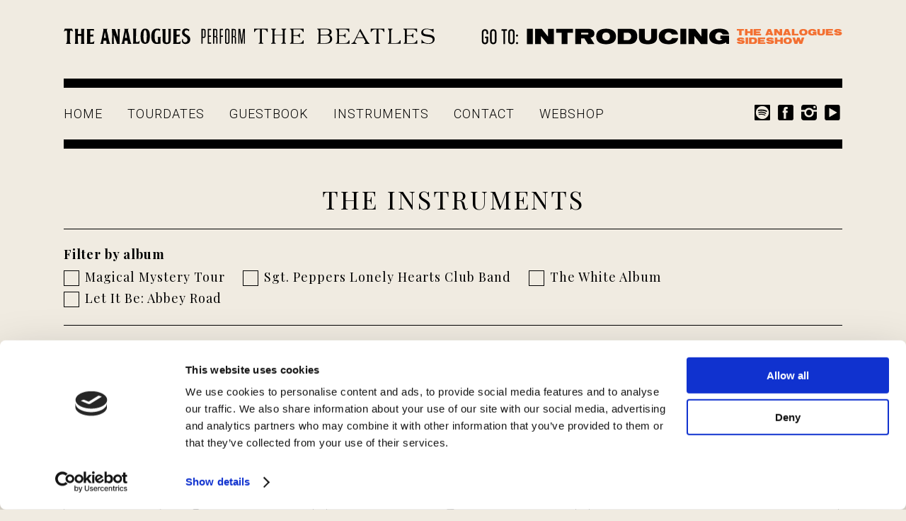

--- FILE ---
content_type: text/html; charset=UTF-8
request_url: https://www.theanalogues.net/instrument/sitar
body_size: 3649
content:
<!DOCTYPE html>
<html>
<head>
    <meta charset="UTF-8"/>
    <meta name="viewport" content="width=device-width, initial-scale=1.0"/>
    <meta http-equiv="Content-Type" content="text/html; charset=UTF-8"/>
    <meta name="description" content="The influence of Indian music and instruments can be tributed not completely, but for a major part, to George Harrison. George Harrison played sitar on &quot;Norwegian Wood,&quot; &quot;Tomorrow Never Knows&quot; (it was recorded on one of Paul&#039;s distorted tape loops), &quot;Love You To,&quot; and &quot;Within You, Without You.&quot; His sole composition on the Sgt. pepper&rsquo;s Lonely Hearts Club Band was the Indian-inspired &lsquo;Within You Without You&rsquo;, to which no other Beatle contributed. He played sitar and tambura on the track, backed by musicians from the London Asian Music Circle on dilruba, swarmandal and tabla.
The sitar that Jac Bico of the Analogues plays on &lsquo;Within You Without You&rsquo; were purchased in a spooky villa in Berlin, in 2016 (as well as a dilruba and a tampura)."/>
    <meta name="keywords" content="The influence of Indian music and instruments can be tributed not completely, but for a major part, to George Harrison. George Harrison played sitar on &quot;Norwegian Wood,&quot; &quot;Tomorrow Never Knows&quot; (it was recorded on one of Paul&#039;s distorted tape loops), &quot;Love You To,&quot; and &quot;Within You, Without You.&quot; His sole composition on the Sgt. pepper&rsquo;s Lonely Hearts Club Band was the Indian-inspired &lsquo;Within You Without You&rsquo;, to which no other Beatle contributed. He played sitar and tambura on the track, backed by musicians from the London Asian Music Circle on dilruba, swarmandal and tabla.
The sitar that Jac Bico of the Analogues plays on &lsquo;Within You Without You&rsquo; were purchased in a spooky villa in Berlin, in 2016 (as well as a dilruba and a tampura)."/>
    <meta name="csrf-token" content="hlEzubz3j1VYn7lEZtCSN6QT9xx49HXk6hjyGWon">
    <meta name="robots" content="NOODP">
    <meta property="og:title" content="Sitar"/>
    <meta property="og:description" content="The influence of Indian music and instruments can be tributed not completely, but for a major part, to George Harrison. George Harrison played sitar on &quot;Norwegian Wood,&quot; &quot;Tomorrow Never Knows&quot; (it was recorded on one of Paul&#039;s distorted tape loops), &quot;Love You To,&quot; and &quot;Within You, Without You.&quot; His sole composition on the Sgt. pepper&rsquo;s Lonely Hearts Club Band was the Indian-inspired &lsquo;Within You Without You&rsquo;, to which no other Beatle contributed. He played sitar and tambura on the track, backed by musicians from the London Asian Music Circle on dilruba, swarmandal and tabla.
The sitar that Jac Bico of the Analogues plays on &lsquo;Within You Without You&rsquo; were purchased in a spooky villa in Berlin, in 2016 (as well as a dilruba and a tampura)."/>
    <meta property="og:image" content="https://www.theanalogues.net/assets/img/social-logo.jpg"/>

    <link rel="shortcut icon" href="/favicon.png">
    <title>Sitar</title>
    <script id="Cookiebot" src="https://consent.cookiebot.com/uc.js" data-cbid="ef6e4d8a-21ed-4af5-a832-fff375f58ebd" data-blockingmode="auto" type="text/javascript"></script>
    <script src="/assets/js/base.js"></script>
    <script src="/assets/js/j.js"></script>
    <link href="/assets/css/style.css?i=34231" rel="stylesheet" type="text/css">
    <link href="/assets/css/x.css?i=43231" rel="stylesheet" type="text/css">
</head>
<body>
<header class="wrapper">
    <!-- Meta Pixel Code -->
<script>
    !function(f,b,e,v,n,t,s)
    {if(f.fbq)return;n=f.fbq=function(){n.callMethod?
        n.callMethod.apply(n,arguments):n.queue.push(arguments)};
        if(!f._fbq)f._fbq=n;n.push=n;n.loaded=!0;n.version='2.0';
        n.queue=[];t=b.createElement(e);t.async=!0;
        t.src=v;s=b.getElementsByTagName(e)[0];
        s.parentNode.insertBefore(t,s)}(window, document,'script',
        'https://connect.facebook.net/en_US/fbevents.js');
    fbq('init', '1613469692448082');
    fbq('track', 'PageView');
</script>
<noscript><img height="1" width="1" style="display:none"
               src="https://www.facebook.com/tr?id=1613469692448082&ev=PageView&noscript=1"
    /></noscript>
<!-- End Meta Pixel Code -->

                            
    <div id="row">
        <a href="/" id="logo-left">
            <img src="/assets/img/logo.svg">
        </a>
        <a href="https://online.theanalogues.net/sideshow-countdown" target="_blank" id="logo-right">
            <img src="/assets/img/hdr-sideshow-go.svg">
        </a>
    </div>
    <div class="hb"></div>
<nav class="main-nav">
    <div class="close"></div>
    <ul class="pages">
        <li><a href="/">Home</a></li>
        <li><a href="/tourdates">Tourdates</a></li>
        <li><a href="/guestbook">Guestbook</a></li>
        <li><a href="/instruments">Instruments</a></li>
        <li><a href="/contact">Contact</a></li>
        <li><a href="http://www.theanaloguesshop.com" target="_blank">Webshop</a></li>
    </ul>
    <ul class="albums">
        <li><a href="/magical-mystery-tour">Magical Mystery Tour</a></li>
        <li><a href="/sgt-peppers-lonely-hearts-club-band">Sgt. Pepper's Lonely Hearts Club Band</a></li>
        <li><a href="/the-white-album">The White Album</a></li>
    </ul>
    <div class="social">
        <a href=" https://open.spotify.com/artist/5kGU4SsIURP34e0AraFpQ2?si=ei7_aTYeSuWs5wrPkMc48g" class="btn-spotify" target="_blank"></a>
        <a href="https://www.facebook.com/theanalogues" class="btn-facebook" target="_blank"></a>
        <a href="https://www.instagram.com/theanalogueslive/" class="btn-instagram" target="_blank"></a>
        <a href="https://www.youtube.com/channel/UCSb0azM_kl7ZW1y2WTDTs_g" class="btn-youtube" target="_blank"></a>
    </div>
</nav>

</header>
<div class="wrapper">
            <div class="column instruments">
        <div class="block-instruments">
    <h2>The instruments</h2>
    <form action="/instruments" id="filter-instruments">
        <div class="filter-row filter-albums">
            <strong>Filter by album</strong>
            <div class="filter-choice">
                <input type="checkbox"  name="albums[]" id="instruments-mmt" value="mmt"><label for="instruments-mmt">Magical Mystery Tour</label>
            </div>
            <div class="filter-choice">
                <input type="checkbox"  name="albums[]" id="instruments-sgt" value="sgt"><label for="instruments-sgt">Sgt. Peppers Lonely Hearts Club Band</label>
            </div>
            <div class="filter-choice">
                <input type="checkbox"  name="albums[]" id="instruments-white" value="white"><label for="instruments-white">The White Album</label>
            </div>
            <div class="filter-choice">
                <input type="checkbox"  name="albums[]" id="instruments-abbey" value="abbey"><label for="instruments-white">Let It Be: Abbey Road</label>
            </div>
        </div>
        <div class="filter-row filter-instruments">
            <strong>Filter by instrument</strong>
            <div class="filter-choice">
                <input type="checkbox"  name="instruments[]" id="instruments-guitars" value="guitar"><label for="instruments-guitars">Guitars</label>
            </div>
            <div class="filter-choice">
                <input type="checkbox"  name="instruments[]" id="instruments-keys" value="keyboard"><label for="instruments-keys">Keys</label>
            </div>
            <div class="filter-choice">
                <input type="checkbox"  name="instruments[]" id="instruments-drums" value="drum"><label for="instruments-drums">Drums/percussion</label>
            </div>
            <div class="filter-choice">
                <input type="checkbox"  name="instruments[]" id="instruments-amplifiers" value="amplifier"><label for="instruments-amplifiers">Amplifiers</label>
            </div>
            <div class="filter-choice">
                <input type="checkbox"  name="instruments[]" id="instruments-other" value="misc"><label for="instruments-other">Other</label>
            </div>
        </div>
        <div style="padding-top: 30px;">
                            <a href="/instrument/clavioline-auditorium" class="internal  goto-instrument instrument">
                    <div class="instrument-image">
                        <img src="/media/instruments/medium/CLAVIOLINE_BW_PE_GP_1270_KNIP.png">
                    </div>
                    <div class="info">
                        <h3>Clavioline Auditorium</h3>
                    </div>
                </a>
                            <a href="/instrument/epiphone-casino" class="internal  goto-instrument instrument">
                    <div class="instrument-image">
                        <img src="/media/instruments/medium/EPIPHONE_CASION_BW_PE_GP_1270_KNIP.png">
                    </div>
                    <div class="info">
                        <h3>Epiphone Casino</h3>
                    </div>
                </a>
                            <a href="/instrument/fender-bassman-blackface" class="internal  goto-instrument instrument">
                    <div class="instrument-image">
                        <img src="/media/instruments/medium/FENDER_BASSMAN_AMP_BLACKFACE_PE_GP_1270_KNIP.png">
                    </div>
                    <div class="info">
                        <h3>Fender Bassman Blackface</h3>
                    </div>
                </a>
                            <a href="/instrument/fender-stratocaster-sonic-blue" class="internal  goto-instrument instrument">
                    <div class="instrument-image">
                        <img src="/media/instruments/medium/FENDER_STRATOCASTER_SONIC _BLUE_PE_GP_KNIP.png">
                    </div>
                    <div class="info">
                        <h3>Fender Stratocaster Sonic Blue</h3>
                    </div>
                </a>
                            <a href="/instrument/hofner-violin-bass" class="internal  goto-instrument instrument">
                    <div class="instrument-image">
                        <img src="/media/instruments/medium/HOFNER_VIOLIN_BASS_BW_PE_GP_1270_KNIP.png">
                    </div>
                    <div class="info">
                        <h3>Höfner Violin Bass</h3>
                    </div>
                </a>
                            <a href="/instrument/harpsichord" class="internal  goto-instrument instrument">
                    <div class="instrument-image">
                        <img src="/media/instruments/medium/LINDHOLM_HARPSICORD_BW_PE_GP_1270_KNIP.png">
                    </div>
                    <div class="info">
                        <h3>Harpsichord</h3>
                    </div>
                </a>
                            <a href="/instrument/lowrey-heritage-deluxe" class="internal  goto-instrument instrument">
                    <div class="instrument-image">
                        <img src="/media/instruments/medium/LOWREY_HERRITAGE_BW_PE_GP_1270_KNIP.png">
                    </div>
                    <div class="info">
                        <h3>Lowrey Heritage Deluxe</h3>
                    </div>
                </a>
                            <a href="/instrument/mellotron" class="internal  goto-instrument instrument">
                    <div class="instrument-image">
                        <img src="/media/instruments/medium/MELLOTRON_BW_PE_GP_1270_KNIP.png">
                    </div>
                    <div class="info">
                        <h3>Mellotron</h3>
                    </div>
                </a>
                            <a href="/instrument/vox-ac30" class="internal  goto-instrument instrument">
                    <div class="instrument-image">
                        <img src="/media/instruments/medium/VOX_AC30_TB_JMI_BW_PE_GP_1270_KNIP.png">
                    </div>
                    <div class="info">
                        <h3>Vox AC30</h3>
                    </div>
                </a>
                            <a href="/instrument/gretsch-country-gentleman" class="internal  goto-instrument instrument">
                    <div class="instrument-image">
                        <img src="/media/instruments/medium/GRETSCH_COUNTRY_GENTLEMAN_BW_PE_GP_1270_KNIP.png">
                    </div>
                    <div class="info">
                        <h3>Gretsch Country Gentleman</h3>
                    </div>
                </a>
                            <a href="/instrument/sitar" class="internal  goto-instrument instrument">
                    <div class="instrument-image">
                        <img src="/media/instruments/medium/MONOI_SITAR_BW_PE_GP_1270_KNIP.png">
                    </div>
                    <div class="info">
                        <h3>Sitar</h3>
                    </div>
                </a>
                            <a href="/instrument/ludwig-black-oyster-pearl" class="internal  goto-instrument instrument">
                    <div class="instrument-image">
                        <img src="/media/instruments/medium/MEES20160926-0781_BW_PE_GP_1270_KNIP.png">
                    </div>
                    <div class="info">
                        <h3>Ludwig Black Oyster Pearl</h3>
                    </div>
                </a>
                            <a href="/instrument/rickenbacker-4001s" class="internal  goto-instrument instrument">
                    <div class="instrument-image">
                        <img src="/media/instruments/medium/RICKENBACKER_4001S_BW_PE_GP_1270_KNIP.png">
                    </div>
                    <div class="info">
                        <h3>Rickenbacker 4001S</h3>
                    </div>
                </a>
                            <a href="/instrument/vox-ac50" class="internal  goto-instrument instrument">
                    <div class="instrument-image">
                        <img src="/media/instruments/medium/VOX_AC50_BW_PE_GP_1270_KNIP.png">
                    </div>
                    <div class="info">
                        <h3>Vox AC50</h3>
                    </div>
                </a>
                            <a href="/instrument/wurlitzer-214a" class="internal  goto-instrument instrument">
                    <div class="instrument-image">
                        <img src="/media/instruments/medium/WURLITZER_BW_PE_GP_1270_KNIP.png">
                    </div>
                    <div class="info">
                        <h3>Wurlitzer 214A</h3>
                    </div>
                </a>
                            <a href="/instrument/vox-continental-ii" class="internal  goto-instrument instrument">
                    <div class="instrument-image">
                        <img src="/media/instruments/medium/VOX_CONTINENTAL_II_BW_PE_GP_1270_KNIP.png">
                    </div>
                    <div class="info">
                        <h3>Vox Continental II</h3>
                    </div>
                </a>
                            <a href="/instrument/fender-esquire" class="internal  goto-instrument instrument">
                    <div class="instrument-image">
                        <img src="/media/instruments/medium/FENDER ESQUIRE.png">
                    </div>
                    <div class="info">
                        <h3>Fender Esquire</h3>
                    </div>
                </a>
                            <a href="/instrument/epiphone-texan" class="internal  goto-instrument instrument">
                    <div class="instrument-image">
                        <img src="/media/instruments/medium/EPIPHONE TEXAN.png">
                    </div>
                    <div class="info">
                        <h3>Epiphone Texan</h3>
                    </div>
                </a>
                            <a href="/instrument/hammond-rt-3" class="internal  goto-instrument instrument">
                    <div class="instrument-image">
                        <img src="/media/instruments/medium/HAMMOND RT3.png">
                    </div>
                    <div class="info">
                        <h3>Hammond RT-3</h3>
                    </div>
                </a>
                            <a href="/instrument/leslie-145-rotary-speaker" class="internal  goto-instrument instrument">
                    <div class="instrument-image">
                        <img src="/media/instruments/medium/LESLIE 145 ROTARY SPEAKER.png">
                    </div>
                    <div class="info">
                        <h3>Leslie 145 rotary speaker</h3>
                    </div>
                </a>
                            <a href="/instrument/sipson-organola-lapsteel" class="internal  goto-instrument instrument">
                    <div class="instrument-image">
                        <img src="/media/instruments/medium/SIPSON ORGANOLA LAPSTEEL.png">
                    </div>
                    <div class="info">
                        <h3>Sipson Organola Lapsteel</h3>
                    </div>
                </a>
                    </div>
    </form>
</div>
        <nav class="album-menu">
    <ul class="column-4">
                    <li class="column column-magical-mystery-tour">
                <a href="/magical-mystery-tour">
                    <img src="/assets/img/albums/mmt.jpg">
                    <span>Read all about <br>Magical Mystery Tour</span>
                    <span class="bg"></span>
                </a>
            </li>
                            <li class="column column-sgt-peppers-lonely-hearts-club-band">
                <a href="/sgt-peppers-lonely-hearts-club-band">
                    <img src="/assets/img/albums/sgt-pepper.jpg">
                    <span>Read all about <br>Sgt. Pepper's Lonely Hearts Club Band</span>
                    <span class="bg"></span>
                </a>
            </li>
                            <li class="column column-the-white-album">
                <a href="/the-white-album">
                    <img src="/assets/img/albums/white.jpg">
                    <span>Read all about <br>The White Album</span>
                    <span class="bg"></span>
                </a>
            </li>
                        <li class="column column-the-white-album">
                    <a href="/let-it-be-abbey-road" target="_blank">
                        <img src="/assets/img/albums/abbey.jpg">
                        <span>Let it be <br>Abbey Road</span>
                        <span class="bg"></span>
                    </a>
                </li>
    </ul>
</nav>    </div>
    <br><br><br><br><br>
</div>
    <div class="instrument-detail">
            </div>

<div style="text-align:center; font-size: 13px;opacity: 0.8;padding-bottom: 20px;">
    &copy; The Analogues | <a href="/privacy-nl">Privacyverklaring</a> | <a href="/privacy-en">Privacy statement</a>
</div>
<div style="display:none;">

    <!-- Global site tag (gtag.js) - Google Analytics -->
    <script async src="https://www.googletagmanager.com/gtag/js?id=UA-66386191-2"></script>
    <script>
        window.dataLayer = window.dataLayer || []

        function gtag() {
            dataLayer.push(arguments)
        }

        gtag('js', new Date())

        gtag('config', 'UA-66386191-2')
    </script>
    <!-- Global site tag (gtag.js) - Google Analytics -->
    <script async src="https://www.googletagmanager.com/gtag/js?id=G-HM1L1TYE76"></script>
    <script>
        window.dataLayer = window.dataLayer || []

        function gtag() {
            dataLayer.push(arguments)
        }

        gtag('js', new Date())

        gtag('config', 'G-HM1L1TYE76')
    </script>

    <script type="text/javascript">
        /* <![CDATA[ */
        var google_conversion_id = 939864235
        var google_custom_params = window.google_tag_params
        var google_remarketing_only = true
        /* ]]> */
    </script>
    <script type="text/javascript" src="//www.googleadservices.com/pagead/conversion.js">
    </script>
    <noscript>
        <div style="display:inline;">
            <img height="1" width="1" style="border-style:none;" alt="" src="//googleads.g.doubleclick.net/pagead/viewthroughconversion/939864235/?value=0&amp;guid=ON&amp;script=0"/>
        </div>
    </noscript>
</div>
</body>
</html>


--- FILE ---
content_type: text/css
request_url: https://www.theanalogues.net/assets/css/style.css?i=34231
body_size: 6131
content:
@import url(https://fonts.googleapis.com/css?family=Playfair+Display:400,700,700i,900);@import url(https://fonts.googleapis.com/css?family=Fjalla+One);@import url(https://fonts.googleapis.com/css?family=Roboto:300,400,700,900);@import url(https://fonts.googleapis.com/css?family=Montserrat:700);.btn-all,body{letter-spacing:.1rem}a,html,legend{color:#000}a,del,ins{text-decoration:none}.btn-all,h2,header{text-align:center}.block-movies p,.btn-all,h2{text-transform:uppercase}body,html{width:100%;height:100%;background:#f0ebe1}blockquote,body,button,code,dd,div,dl,dt,fieldset,form,h1,h2,h3,h4,h5,h6,input,legend,li,ol,p,pre,td,textarea,th,ul{margin:0;padding:0}table{border-collapse:collapse;border-spacing:0}fieldset,img{border:0}address,caption,cite,code,dfn,em,optgroup,strong,th,var{font-style:inherit;font-weight:inherit}li{list-style:none}caption,th{text-align:left}h1,h2,h3,h4,h5,h6{font-size:100%;font-weight:400}q:after,q:before{content:''}abbr,acronym{border:0;font-variant:normal}sub,sup{vertical-align:baseline}button,input,optgroup,option,select,textarea{font-family:inherit;font-size:inherit;font-style:inherit;font-weight:inherit}body,h2,strong{font-family:'Playfair Display',serif}html{font-size:62.5%}body{font-weight:100;font-size:1.8rem;line-height:1.7;overflow-x:hidden}.block-movies p a,.block-newsletter button,.instrument .info .goto-instrument,p a{text-decoration:underline}a:hover{color:#222}p{margin-bottom:40px}@media (max-width:75.9em){body{font-size:1.7rem;line-height:1.6}p{margin-bottom:30px}}strong{font-size:1.8rem;font-weight:700}h2{font-weight:400;font-size:3.6rem;letter-spacing:3px;line-height:1.2;margin-bottom:20px}h2.roboto{font-family:Roboto,sans-serif;font-weight:300;letter-spacing:4px}:focus{outline:0}.wrapper{margin:auto;width:90%;max-width:1100px;position:relative}@media (max-width:63.9em){h2{font-size:2.8rem}.wrapper{width:95%}}@media (max-width:650px){.wrapper{width:100%}}@media (min-width:20em) and (max-width:47.9em){.disable-on-small{display:none}}.bg-overlay{display:none;position:fixed;top:0;left:0;width:100%;height:100%;background:rgba(0,0,0,.6);z-index:1000}#logo{background:url(../img/logo.svg) 50% 50% no-repeat;background-size:480px;width:480px;display:block;line-height:1;padding:50px 40px 40px;margin:auto}@media (max-width:650px){#logo{background:url(../img/logo-small.svg) 0 50% no-repeat;background-size:calc(100vw - 30px);width:calc(100vw - 30px);height:15vw;padding:0}}.column-3{width:100%;white-space:nowrap}.column-3>.column{white-space:normal;display:inline-block;width:calc(33% - 10px);margin-right:15px}.column-3>.column:last-child{margin-right:0}.column-4{width:100%;white-space:nowrap}.column-4>.column{white-space:normal;display:inline-block;width:calc(25% - 15px);margin-right:15px}.column-4>.column:last-child{margin-right:0}.columns-2-1{width:100%;white-space:nowrap}.columns-2-1>.column{white-space:normal;display:inline-block;vertical-align:top;margin-top:50px;width:calc(28% - 48px);padding-left:40px}.columns-2-1>.column:last-child{white-space:normal;border-left:solid 1px #000;margin-left:-6px}@media (max-width:63.9em){.columns-2-1>.column{width:calc(28% - 38px);padding-left:30px}.columns-2-1>.column:last-child{margin-left:-7px}}.columns-2-1>.column:first-child{padding-left:0;padding-right:50px;border-right:solid 1px #000;width:calc(72% - 47px)}@media (max-width:63.9em){.columns-2-1>.column:first-child{width:calc(72% - 40px);padding-right:40px}}.columns-3-1{width:100%;white-space:nowrap}.columns-3-1 .column{width:33%;white-space:normal;display:inline-block;vertical-align:top;text-align:center}@media (max-width:650px){.column{display:block!important;width:calc(100% - 30px)!important;padding:0 15px 15px!important;margin:0!important;border:none!important}.block-album .column-3>.column,.instruments .column-3>.column{padding:15px 0 0!important;width:100%!important}}@media (max-width:47.9em){.hide-on-small{display:none!important}}.btn-all{transition:all .4s ease;background:0 0;border:1px solid #000;padding:10px;color:#000;font-family:'Playfair Display',serif;font-size:1.8rem;font-weight:400;letter-spacing:3px;width:calc(100% - 15px);display:inline-block}.btn-all:hover{background:#000;color:#fff}.header-abbey{width:100%}@media (max-width:650px){.header-abbey{display:block;width:calc(100% - 30px)!important;margin:auto}header{width:calc(100% - 30px)!important;margin:15px 0;padding-top:15px;padding-bottom:10px;border-bottom:solid 13px #000;text-align:left}}.hb,.main-nav .close{width:6vw;height:6vw}.hb{background:url(../img/hb.svg) 50% 50% no-repeat;position:absolute;display:none;right:0;top:15px;background-size:6vw}@media (max-width:650px){.hb{display:block}}.main-nav{font-family:Roboto,sans-serif;font-weight:300;text-align:left;border-top:solid 13px #000;border-bottom:solid 13px #000;position:relative}.main-nav .close{background:url(../img/close.svg) 50% 50% no-repeat;float:right;background-size:6vw;display:none}@media (max-width:650px){.main-nav .close{display:block}.main-nav{transition:all 1s ease;position:fixed;z-index:10000;top:-110vh;left:0;width:calc(100vw - 30px)!important;height:100vh;padding:0 15px;margin:0;background:#000;color:#fff;font-family:Roboto,sans-serif;font-weight:300;font-size:3.2rem}.main-nav.active{top:0}.main-nav a{color:#f0ece1!important}.main-nav .albums,.main-nav .pages{margin-top:40px}}.album-menu ul li a span,.block-movies p{font-weight:400;text-align:center;font-family:Roboto,sans-serif;letter-spacing:.1rem}.main-nav .albums li,.main-nav .pages li{display:inline-block}@media (max-width:650px){.main-nav .albums li,.main-nav .pages li{line-height:1.1;width:75%;margin:auto;display:block;text-align:center}}.main-nav .albums li a,.main-nav .pages li a{display:inline-block;text-transform:uppercase;font-size:1.8rem;padding:26px 15px;line-height:1.2}@media (max-width:650px){.main-nav .albums li a,.main-nav .pages li a{font-size:2.6rem;line-height:1.2;padding:3px}}.main-nav .albums li:first-child a,.main-nav .pages li:first-child a{padding-left:0}.main-nav .albums{display:none}@media (max-width:650px){.main-nav .albums{display:block}.main-nav .albums li a{padding:12px 0!important}}.columns-2-1 .album-menu{margin-top:15px}.columns-2-1 .album-menu ul li{margin-top:30px;width:100%;display:block}.album-menu{margin-top:50px}.album-menu ul li a{line-height:0;position:relative;display:inline-block;overflow:hidden;width:100%;min-height:80px}.album-menu ul li a img{width:100%}@media (max-width:650px){.album-menu ul li a img{display:none}}.album-menu ul li a span{transition:all .3s ease;width:90%;opacity:0;position:absolute;display:block;z-index:3;left:50%;top:50%;transform:translate(-50%,-50%);color:#fff;padding:0;line-height:1.4}.album-menu ul li a span.bg{width:100%;height:100%;background:rgba(0,0,0,.6);padding:0;z-index:2}.album-menu ul li a:hover span{opacity:1}.social{position:absolute;right:0;top:21px}@media (max-width:47.9em){.album-menu{margin-top:15px}.social{top:7px}}@media (max-width:650px){.album-menu ul li a span{font-size:1.6rem;opacity:1}.album-menu ul li a span.bg{background:#000}.social{display:none}}.social a{display:inline-block;width:22px;height:22px;padding:3px}.social a.btn-twitter{background:url(../img/icon-twitter.svg) 50% no-repeat;background-size:22px}.social a.btn-facebook{background:url(../img/icon-facebook.svg) 50% no-repeat;background-size:22px}.social a.btn-instagram{background:url(../img/icon-instagram.svg) 50% no-repeat;background-size:22px}.social a.btn-youtube{background:url(../img/icon-youtube.svg) 50% no-repeat;background-size:22px}.block-movies{border-top:solid 1px #000;margin-top:20px;padding-top:30px;padding-bottom:10px}@media (max-width:650px){.block-movies{border:none;margin:0!important;padding:0!important}}.block-movies p{padding:10px 30px 30px;font-size:1.2rem;margin-bottom:0}.block-movies p a{font-family:Roboto,sans-serif;font-weight:700;letter-spacing:.1rem}.block-text h2,.quotes-container .quotes{font-weight:400;text-align:center;text-transform:uppercase}.block-movies .column{background:#000}@media (max-width:650px){.block-movies .column{background:0 0;padding:15px 0!important;width:100%!important}}.block-movies .movie-container{position:relative;padding-bottom:56.25%;padding-top:0}.block-movies .movie-container iframe{position:absolute;top:0;left:0;width:100%;height:100%}.quotes-container{border-top:solid 13px #000;border-bottom:solid 13px #000;padding:50px 10px 30px;left:0;bottom:0}.quotes-container .quotes{font-family:Roboto,sans-serif;letter-spacing:.1rem;font-size:1.6rem;line-height:1;color:#000;width:90%;max-width:1000px;margin:auto}.quotes-container .quotes .quote{margin-bottom:20px}.quotes-container .quotes h2{text-transform:uppercase;font-size:1.6rem;margin-bottom:15px}.quotes-container .quotes strong{font-family:'Fjalla One',sans-serif;letter-spacing:.1rem;font-size:3.2rem;line-height:1.2}@media (max-width:47.9em){.quotes-container .quotes h2{width:50vw;margin:auto}.quotes-container .quotes strong{font-size:2.6rem;display:block;text-align:center;margin-top:20px}}.quotes-container .quotes span,.quotes-container .quotes strong{vertical-align:middle}.quotes-container .quotes .stars{display:inline-block;width:111px;height:40px;background:url(../img/stars.svg) 50% 5px no-repeat;margin-left:5px}@media (max-width:650px){.block-text.border-top-on-small{padding-top:30px}}.block-text h2{font-family:'Playfair Display',serif;font-size:3.6rem;line-height:1.2;margin-top:-4px;margin-bottom:10px;letter-spacing:3px}.block-banner,.block-text h3{margin-bottom:30px;letter-spacing:.1rem}@media (max-width:47.9em){.quotes-container .quotes .stars{width:calc(100% - 10px);display:block;text-align:center}.block-text{border-bottom:solid 1px #000;padding:10px}.block-text h2{text-align:left}}.block-text h3{font-family:Roboto,sans-serif;font-weight:700;text-align:center;font-size:1.6rem;text-transform:none}@media (max-width:47.9em){.block-text h3{text-align:left}}.block-banner{font-family:'Fjalla One',sans-serif;display:block;text-align:center;font-size:3.4rem;line-height:1.3}.block-banner img{width:100%}@media (max-width:75.9em){.block-banner{font-size:3vw}}@media (max-width:47.9em){.block-banner{margin-bottom:15px;font-size:3.4rem}}.block-banner .banner-stars{display:block;line-height:1}.banner-custom .thnx,.banner-custom input,.banner-custom textarea{line-height:1.3;font-family:Roboto,sans-serif}.banner-custom{background:#5bcbf5;padding:20px 0}.banner-custom img{width:calc(100% - 30px);display:block;margin:auto}.banner-custom .form-group{padding-top:5px;padding-bottom:10px}.banner-custom input,.banner-custom textarea{width:calc(100% - 46px);display:block;margin:10px auto;border:none;padding:8px;font-weight:400;letter-spacing:.1rem;background:#ffe4b8;font-size:1.6rem;border-radius:0}.banner-custom input.error{border-bottom:solid 2px #c11517}.banner-custom .save{display:block;background:#000;font-size:1.6rem;letter-spacing:5px;width:calc(100% - 30px);margin:auto;text-transform:uppercase;border:none;color:#ffe4b8;padding:8px 0}.banner-custom .thnx{display:none;font-weight:900;letter-spacing:.1rem;text-transform:uppercase;font-size:1.4rem;padding:8px 0}.block-the-band{padding-top:40px;text-align:center}.block-the-band .member{display:block;width:100%;padding-bottom:15px}.block-the-band .member img{width:100%;max-width:250px}.block-the-band .member p{text-align:center;font-family:'Fjalla One',sans-serif;letter-spacing:.1rem;text-transform:uppercase;font-size:2.2rem;margin-bottom:30px}.block-the-band .member p span{display:block;font-family:Roboto,sans-serif;font-weight:300;font-size:1.4rem;text-transform:none}.block-guestbook .messages-container strong,.block-write .column label{font-weight:700;font-family:Roboto,sans-serif;letter-spacing:.1rem}.block-guestbook{background:#6ebec7;margin:50px 0 30px;padding:50px}.block-guestbook h2{margin-bottom:40px}@media (max-width:63.9em){.block-guestbook{padding:20px}}.block-guestbook .messages-container{padding:50px}.loader{width:200px;margin:auto}.block-write-wrapper.fixed{position:fixed;width:100vw;top:0;left:0}.block-write-wrapper.fixed .inner-wrapper{margin:auto;position:relative;width:90%;width:calc(90% - 30px);max-width:1000px}@media (max-width:63.9em){.block-guestbook .messages-container{padding:20px}.block-write-wrapper.fixed .inner-wrapper{width:95%}}@media (max-width:650px){.block-write-wrapper.fixed .inner-wrapper{width:100%}}.block-write-wrapper .show-write{cursor:pointer;display:block;width:132px;margin:20px auto auto}.block-write{background:#6ebec7;padding:30px 30px 50px;display:none;border-top:solid 13px #000;border-bottom:solid 13px #000}@media (max-width:47.9em){.block-write{padding:15px}}.block-write .column{display:inline-block;vertical-align:top;width:48%;margin-left:1%;text-align:left}.block-write .column .inputs{margin-top:35px;margin-bottom:80px}.block-write .column:first-child{margin-left:0;margin-right:1%}@media (max-width:63.9em){.block-write .column .inputs{margin-bottom:30px}.block-write .column{width:100%;margin:0}}.block-write .column label{display:block;width:100%;margin-top:14px;padding:2px 0}.block-write .column label.inlineb{display:inline-block;width:calc(100% - 50px);padding-left:10px;height:34px;line-height:34px;margin-top:12px}.block-write .column input,.block-write .column textarea{font-family:Roboto,sans-serif;font-weight:400;letter-spacing:.1rem;width:calc(100% - 20px);background:#f0ebe1;padding:10px;border:3px solid #f0ebe1}.block-write .column input.error,.block-write .column textarea.error{border:3px solid #c11517}.block-write .column textarea{height:265px;display:inline-block;vertical-align:bottom}.block-write .column input:-webkit-autofill{-webkit-box-shadow:0 0 0 1000px #dbcfb1 inset!important}.block-write .column input.diap{background:#6ebec7;margin:0 20px 0 0;display:inline;border:none;border-bottom:solid 1px #60838a;font-family:'Playfair Display',serif;font-size:1.8rem;font-weight:400;letter-spacing:.1rem}@media (max-width:63.9em){.block-write .column input.diap{width:calc(100% - 30px);height:30px;display:block;margin:15px 0}}.block-write .column input.diap.error{border-bottom:solid 2px #c11517}.block-write .column ::-webkit-input-placeholder{color:#5a7b82}.block-write .column ::-moz-placeholder{color:#5a7b82}.block-write .column :-ms-input-placeholder{color:#5a7b82}.block-write .column :-moz-placeholder{color:#5a7b82}.block-write .check{position:relative;display:inline-block;vertical-align:middle;width:20px;height:20px;background:#f0ebe1;cursor:pointer;border:3px solid #f0ebe1}.block-write .check.error{border:3px solid #c11517}.block-write .check.checked{background:url(../img/captcha/check.svg) 50% 50% no-repeat #f0ebe1;background-size:14px}.block-write .captcha-check .captcha-arrow{display:none;position:absolute;z-index:3;top:43px;left:-16px}.block-write .add-message{background:url(../img/captcha/btn-add-message.png) 50% 50% no-repeat;display:inline-block;width:137px;height:37px;float:right;border:none;cursor:pointer;margin-top:-5px}.block-write .message-thankyou{font-family:Roboto,sans-serif;font-weight:300;display:none}.captcha-choose{display:none;position:fixed;z-index:1001;width:450px;top:50%;left:50%;margin-left:-233px;margin-top:-260px;padding:12px;background:#f0ebe1}@media (max-width:63.9em){.captcha-choose{left:-16px}}@media (max-width:47.9em){.captcha-choose{width:calc(100vw - 20px);height:100vh;padding-top:50px;overflow:auto;-webkit-overflow-scrolling:touch;left:0;top:0;margin-left:0;margin-top:0}}.captcha-choose h2{font-family:'Playfair Display',serif;font-weight:700;padding-bottom:5px;font-size:1.6rem;text-align:center}.captcha-choose img{display:inline-block;border:3px solid transparent;margin:2px;cursor:pointer}@media (max-width:47.9em){.captcha-choose img{width:28%;margin:1%}}.captcha-choose img.chosen{border:3px solid #6ebec7}.tourdates .album-menu{border-top:solid 13px #000;padding-top:50px}.block-tourdates{background:#efc100;margin:50px 0 30px;padding:50px}.block-tourdates h2{margin-bottom:40px}@media (max-width:63.9em){.block-tourdates{padding:20px}}.block-tourdates .table{width:100%;display:table}@media (max-width:47.9em){.block-tourdates .table{display:block}}.block-tourdates .table .table-row{display:table-header-group;cursor:pointer}@media (max-width:47.9em){.block-tourdates .table .table-row{display:block;position:relative;padding:5px;border:1px solid #000;margin-bottom:20px}}.block-instruments-home,.instruments .album-menu{border-top:solid 13px #000;padding-top:50px}.block-tourdates .table .table-cell{display:table-cell;padding:5px;vertical-align:top;text-transform:uppercase}@media (max-width:47.9em){.block-tourdates .table .table-cell{padding:0;display:block}.block-tourdates .table .table-cell.canceled,.block-tourdates .table .table-cell.free,.block-tourdates .table .table-cell.sale,.block-tourdates .table .table-cell.sold,.block-tourdates .table .table-cell.tickets{position:absolute;right:5px;top:0;text-align:right}}.block-tourdates .table .table-cell:first-child{white-space:nowrap}.block-tourdates .table .table-cell.canceled,.block-tourdates .table .table-cell.free,.block-tourdates .table .table-cell.sale,.block-tourdates .table .table-cell.sold,.block-tourdates .table .table-cell.tickets{width:130px}.block-tourdates .table .table-cell.canceled span,.block-tourdates .table .table-cell.free span,.block-tourdates .table .table-cell.sale span,.block-tourdates .table .table-cell.sold span,.block-tourdates .table .table-cell.tickets span{font-family:Roboto,sans-serif;font-weight:400;font-size:1rem;background:#d0181a;color:#fff;display:inline-block;line-height:.8;padding:3px 2px 2px;letter-spacing:1px}.block-tourdates .table .table-cell.tickets span{background:#008538}.block-tourdates .table .table-cell.last span{background:#000}.block-tourdates .table .table-cell.canceled span{background:#fff;color:#d0181a}.block-tourdates .table .table-cell.free span{background:#ff7e00;color:#fff}.block-tourdates .table .table-cell.sale span{background:#00aeef;color:#fff}.block-tourdates .table .table-head{font-family:Roboto,sans-serif;font-weight:700;letter-spacing:.1rem;text-transform:uppercase;font-size:1.3rem}@media (min-width:20em) and (max-width:47.9em){.block-tourdates .table .table-head{display:none}}.block-tourdates .table .table-body{font-family:'Fjalla One',sans-serif;font-size:1.6rem;letter-spacing:.1rem}.block-contact,.block-contact h2,.instrument .info h3,.instrument-detail .instrument-content h1,.instrument-row .instruments-slider .info h4,.instrument-row .instruments-slider .info h4 strong{font-family:Roboto,sans-serif}.instruments .album-menu{margin-top:30px}@media (max-width:47.9em){.block-instruments-home{padding-left:10px;padding-right:10px}.block-instruments .filter-row .filter-choice label{font-size:1.4rem}}.block-instruments{padding-top:50px}.block-instruments .filter-row{border-top:solid 1px #000;padding:20px 0}.block-instruments .filter-row.filter-instruments{border-bottom:solid 1px #000;margin-bottom:25px}.block-instruments .filter-row strong{display:block;padding-bottom:5px}.block-instruments .filter-row .filter-choice{position:relative;display:inline-block;vertical-align:top;padding-right:20px;cursor:pointer}@media (max-width:63.9em){.block-instruments .filter-row .filter-choice{display:block}}.block-instruments .filter-row .filter-choice input[type=checkbox]{visibility:hidden}.block-instruments .filter-row .filter-choice label{line-height:25px;padding-left:17px;cursor:pointer;vertical-align:top;display:inline-block}.block-instruments .filter-row .filter-choice label:before{content:'';position:absolute;width:20px;height:20px;top:3px;left:0;background:0 0;border:1px solid #000}.block-instruments .filter-row .filter-choice input[type=checkbox]:checked+label:before{background:#000}.instrument{display:inline-block;white-space:normal;width:calc(33% - 12px);margin-right:15px;max-width:353px;position:relative;margin-bottom:20px}@media (max-width:47.9em){.instrument{width:calc(50vw - 38px)}.instrument:nth-child(even){margin-right:0;float:right}}.instrument .instrument-image{position:relative;width:100%;height:calc(33vw - 55px);max-width:353px;max-height:353px;border:1px solid #000}@media (max-width:47.9em){.instrument .instrument-image{height:calc(50vw - 30px)}}.instrument .instrument-image img{position:absolute;max-width:70%;max-height:70%;top:50%;left:50%;transform:translate(-50%,-50%)}.instrument .info{position:absolute;bottom:1px;left:1px;padding:10px;width:calc(100% - 22px);height:40px;text-align:center}@media (max-width:47.9em){.instrument .info{background:rgba(240,235,225,.7);top:1px;left:1px;height:calc(100% - 22px)}}.instrument .info h3{font-weight:400;letter-spacing:.1rem;font-size:1.6rem;margin-top:5px;position:relative;top:50%;transform:translateY(-50%)}@media (max-width:63.9em){.instrument .info h3{font-size:1.4rem}}.instrument .info .goto-instrument{font-size:1.5rem;display:block;margin-bottom:30px}.instruments-preview .instrument{margin-bottom:30px;width:calc(50% - 15px)}.instruments-preview .instrument:nth-child(even){margin-right:0;float:right}.block-instruments-album{white-space:nowrap;border-top:solid 13px #000;margin-top:30px;padding-top:50px}.block-instruments-album h2{white-space:normal;padding-bottom:20px}@media (min-width:48em){.instrument:nth-child(3n){margin-right:0}.block-instruments-album .instruments-preview .instrument,.block-instruments-album .instruments-preview .instrument .instrument-image{height:calc(25vw - 25px);max-height:260px}}.block-instruments-album .column{white-space:normal;width:50%;display:inline-block;vertical-align:top;padding-top:10px}.block-instruments-album .column:last-child{width:calc(50% - 30px);padding-top:0;margin-left:25px}.instrument-detail{transition:all 1s ease;display:none;position:fixed;left:0;z-index:9;width:100vw;height:100%;overflow:auto;-webkit-overflow-scrolling:touch;background:#f0ebe1;top:-100vh}.instrument-detail.active{top:0}.instrument-detail .close-instrument{float:right;padding:20px;cursor:pointer}.instrument-detail .instrument-content{width:80vw;max-width:1100px;margin:auto;padding-top:40px;padding-bottom:50px}@media (max-width:63.9em){.instrument-detail .instrument-content{width:90vw}}.instrument-detail .instrument-content h1{font-weight:400;letter-spacing:.1rem;font-size:3rem;text-align:center}.instrument-detail .instrument-content .column-left,.instrument-detail .instrument-content .column-right{vertical-align:top;display:inline-block;width:43%;padding:3%}.instrument-detail .instrument-content .column-right{border-left:solid 1px #000;min-height:30vw}@media (max-width:63.9em){.instrument-detail .instrument-content .column-left,.instrument-detail .instrument-content .column-right{text-align:center;width:90vw;margin:30px auto auto;padding:0}.instrument-detail .instrument-content .column-right{border-left:none}}.instrument-detail .instrument-content .hr{display:block;height:1px;border-bottom:solid 1px #000;margin-top:50px}.instrument-detail .instrument-content .instrument-image-large{position:relative;display:inline-block;border:1px solid #000;width:35vw;height:35vw;max-width:470px;max-height:470px;text-align:center}@media (max-width:63.9em){.instrument-detail .instrument-content .instrument-image-large{width:90vw;height:90vw;margin:auto;display:block}}.instrument-detail .instrument-content .instrument-image-large img{position:absolute;top:50%;left:50%;transform:translate(-50%,-50%);display:inline-block;vertical-align:middle;max-width:80%;max-height:80%;margin:auto}.instrument-detail .instrument-content .thumbs{padding-top:10px}.instrument-detail .instrument-content .thumbs .thumb{position:relative;cursor:pointer;width:80px;height:80px;display:inline-block;margin-right:10px;border:1px solid #000}.instrument-detail .instrument-content .thumbs .thumb img{position:absolute;top:50%;left:50%;transform:translate(-50%,-50%);display:inline-block;vertical-align:middle;max-width:100%;max-height:100%;margin:auto}.instrument-detail .instrument-content h2{margin-bottom:10px}.instrument-detail .instrument-content iframe.youtube{width:35vw;max-width:470px;max-height:265px;height:18vw;margin-bottom:20px}@media (max-width:63.9em){.instrument-detail .instrument-content iframe.youtube{width:80vw;height:45vw}}.instrument-detail .instrument-content iframe.spotify{width:35vw;height:80px;max-width:470px;margin-bottom:20px}@media (max-width:63.9em){.instrument-detail .instrument-content iframe.spotify{width:80vw;height:30vw}}.instrument-detail .instrument-content p{font-size:1.6rem;line-height:1.5}.instrument-row{position:relative;height:790px;margin-top:50px}@media (max-width:75.9em){.instrument-row{height:calc(60vw + 90px)}}.instrument-row .instrument-next,.instrument-row .instrument-prev{position:absolute;z-index:8;bottom:15px;width:50px;height:30px}.instrument-row .instrument-prev{left:0;background:url(../img/arrow-prev.png) 50% no-repeat}.instrument-row .instrument-next{right:10px;background:url(../img/arrow-next.png) 50% no-repeat}@media (max-width:63.9em){.instrument-row .instrument-prev{left:10px}.instrument-row .instrument-next{right:10px}}.instrument-row .instruments-slider{position:relative;overflow:hidden;height:790px}@media (max-width:75.9em){.instrument-row .instruments-slider{height:calc(60vw + 90px)}}.instrument-row .instruments-slider .slider{position:relative;width:100%;height:100%}.instrument-row .instruments-slider .slider .slide{position:relative;float:left;width:100%;height:790px}@media (max-width:75.9em){.instrument-row .instruments-slider .slider .slide{height:calc(60vw + 90px)}}.instrument-row .instrument{position:absolute;width:730px;height:730px;border:1px solid #000;top:0;left:0}@media (max-width:75.9em){.instrument-row .instrument{width:90vw;height:90vw}}.instrument-row .instrument .instrument-image{position:relative;width:100%;height:100%;text-align:center}.instrument-row .instrument .instrument-image img{position:relative;max-width:80%;max-height:80%;top:50%;transform:translateY(-50%)}.instrument-row .instruments-slider .info{position:absolute;bottom:0;width:100%;text-align:center}.instrument-row .instruments-slider .info h4{margin:auto;font-weight:400;letter-spacing:.1rem;font-size:1.6rem;line-height:.3}.instrument-row .instruments-slider .info h4 strong{font-weight:700;letter-spacing:.1rem}.instrument-row .instruments-slider .info a:hover{color:#000}.instrument-row .instruments-slider .info .more-info{font-size:1.2rem;text-decoration:underline}.block-contact{margin-top:50px;padding-top:30px;padding-bottom:30px;border-top:solid 13px #000;font-weight:300;letter-spacing:.2rem}@media (max-width:47.9em){.block-contact{font-size:1.4rem;margin:15px}}.block-contact h2{font-weight:700;font-size:3.6rem;letter-spacing:4px}.block-contact h3,.block-newsletter h3{letter-spacing:.1rem;font-family:Roboto,sans-serif}@media (max-width:63.9em){.block-contact h2{font-size:2.4rem}}.block-contact h3{font-weight:700;font-size:1.7rem;text-transform:uppercase}.block-album .album-header{position:relative;overflow:hidden;margin:50px 0}@media (max-width:47.9em){.block-contact h3{font-size:1.5rem}.block-album .album-header{margin:15px}}.block-album .album-header .curtain{position:absolute;top:-1px;left:-11%;width:122%;overflow:hidden}.block-album .album-header .visual{width:100%}.block-newsletter{position:relative;background:#6ebec7;border-top:solid 13px #000;overflow:hidden;padding:20px 30px}.block-newsletter h3{display:inline-block;width:260px;font-weight:400;color:#000}.block-newsletter .form-group{display:inline-block;width:calc(100% - 380px)}@media (max-width:63.9em){.block-newsletter.mobile{border-top:none;border-bottom:solid 13px #000}.block-newsletter .form-group{width:100%;display:block}}.block-newsletter .form-group input{width:25%;background:#6ebec7;margin:0 20px 0 0;display:inline;border:none;border-bottom:solid 1px #60838a}@media (max-width:63.9em){.block-newsletter .form-group input{width:calc(100% - 30px);height:30px;display:block;margin:15px 0}#exclusive label{font-size:1.4rem}}.block-newsletter .form-group input.error{border-bottom:solid 2px #c11517}.block-newsletter .form-group ::-webkit-input-placeholder{color:#5a7b82}.block-newsletter .form-group ::-moz-placeholder{color:#5a7b82}.block-newsletter .form-group :-ms-input-placeholder{color:#5a7b82}.block-newsletter .form-group :-moz-placeholder{color:#5a7b82}.block-newsletter button{display:inline-block;width:100px;font-family:Roboto,sans-serif;font-weight:700;border:none;letter-spacing:2px;background:#6ebec7;cursor:pointer}.block-newsletter .thnx{transition:1.2s ease all;position:absolute;z-index:1;left:100vw;top:0;width:calc(100% - 60px);height:100%;background:#6ebec7;text-align:center;padding:20px 30px}.block-newsletter .thnx.active,.cor{left:0}#exclusive{background:#f0ebe1;color:#211d1c}#exclusive button,.cor{color:#fff;text-align:center}#exclusive ul{padding:0 0 0 20px;margin:10px 0 0}#exclusive ul li{list-style:disc}#exclusive .choose-slot{font-size:1.4rem;border-bottom:solid 3px #000;white-space:nowrap;padding-bottom:10px}#exclusive .choose-slot .choose-row{padding-left:10px}@media (max-width:75.9em){#exclusive .choose-slot{white-space:normal}#exclusive .choose-slot .choose-row{display:block!important;width:100%!important;padding-left:0}#exclusive label{font-size:1.4rem}}#exclusive em{font-style:italic;font-weight:100}#exclusive h2{font-family:Roboto,sans-serif;font-weight:700;letter-spacing:.1rem;text-align:left;margin-bottom:10px}#exclusive label{font-family:'Playfair Display',serif;font-weight:400;letter-spacing:.1rem;display:block;width:100%;margin-top:8px;padding:2px 0;font-size:1.4rem;white-space:nowrap}#exclusive button,#exclusive input,#exclusive textarea{font-family:Roboto,sans-serif}#exclusive label.inline{cursor:pointer;display:inline-block;width:calc(100% - 50px);padding-left:5px;height:34px;line-height:34px;margin-top:0}#exclusive label.inline.afternoon{width:220px}#exclusive input,#exclusive textarea{font-weight:400;letter-spacing:.1rem;width:calc(100% - 20px);background:#f0ebe1;padding:10px;border:3px solid #f0ebe1}#exclusive input.disabled,#exclusive textarea.disabled{background:rgba(255,255,255,.6)}#exclusive input.error,#exclusive textarea.error{border:3px solid #c11517}#exclusive .check{position:relative;display:inline-block;vertical-align:middle;width:20px;height:20px;background:#f0ebe1;cursor:pointer;border:3px solid #f0ebe1}#exclusive .check.error{border:3px solid #c11517}#exclusive .check.checked{background:url(../img/captcha/check.svg) 50% 50% no-repeat #f0ebe1;background-size:14px}#exclusive textarea{height:228px;resize:none}#exclusive input:-webkit-autofill{-webkit-box-shadow:0 0 0 1000px #dbcfb1 inset!important}#exclusive .header{background:#f0d3a2}#exclusive .header img{width:100%}#exclusive .row-cols{background:#4dacbf;white-space:nowrap}@media (max-width:63.9em){#exclusive input,#exclusive textarea{padding:5px}#exclusive textarea{height:194px}#exclusive .row-cols{padding:0!important}}#exclusive .row{padding:50px}#exclusive .row p{font-size:1.8rem;line-height:1.6}@media (max-width:63.9em){#exclusive .row{padding:20px}#exclusive .row p{font-size:1.6rem}}@media (max-width:47.9em){#exclusive .row p{font-size:1.4rem}}#exclusive .row p.big{font-size:2rem}#exclusive .row img{float:left;margin:0 20px 8px 0;max-width:225px}@media (max-width:47.9em){#exclusive .row img{max-width:125px}}#exclusive .row img.right{margin-left:20px;margin-right:0;float:right;max-width:280px}#exclusive .row .col{display:block;white-space:normal;vertical-align:top;width:88%;margin:auto;padding:20px}#exclusive .row .col.col-bidding{background:#4dacbf}#exclusive .row .col.col-free{background:#df9412}#exclusive .row .col .form-row{white-space:nowrap}@media (max-width:63.9em){#exclusive .row .col{width:calc(100% - 40px)}#exclusive .row .col.col-bidding{margin-top:20px}#exclusive .row .col.col-free{margin-top:20px;margin-bottom:20px}#exclusive .row .col .form-row{white-space:normal;display:none}}#exclusive .row .col .form-row .form-col{white-space:normal;display:inline-block;vertical-align:top;width:38%;margin-right:20px}#exclusive .row .col .form-row .form-col:first-child{width:17%}@media (max-width:47.9em){#exclusive .row img.right{max-width:150px}#exclusive .row .col .form-row .form-col{width:100%}}#exclusive .row .col .form-row .form-col input.small{width:40px;text-align:center}#exclusive button,.cor .close{font-weight:400;letter-spacing:.1rem;width:100%}#exclusive .row1{background:#f0d3a2}#exclusive .row2{background:#4dacbf}#exclusive .row2 img{float:right;margin-right:0;margin-left:20px}#exclusive .row3{background:#df9412}#exclusive button{background:#000;padding:10px;border:none;margin-top:10px}#exclusive #thanx{display:none}.cor{transition:all .5s ease;position:absolute;top:0;margin:20px;z-index:10000;padding:20px;background:rgba(0,0,0,.8);font-family:'Playfair Display',serif;font-weight:400;letter-spacing:.1rem;font-size:3.6rem;line-height:1.2}@media (max-width:47.9em){.cor{top:-20px;font-size:2.4rem;margin:15px}}.cor.inactive{top:-200vh}.cor .message{padding:40px}.cor .close{font-family:Roboto,sans-serif;text-align:right;display:block;text-transform:uppercase;font-size:1.4rem;cursor:pointer}
@font-face {
    font-family: "ledboardreversed";
    src: url("../fonts/ledbdrev.eot?") format("eot"), url("../fonts/ledbdrev.woff") format("woff"), url("../fonts/ledbdrev.ttf") format("truetype"), url("../fonts/ledbdrev.svg#LEDBOARDREVERSED") format("svg");
    font-weight: normal;
    font-style: normal;
}


--- FILE ---
content_type: text/css
request_url: https://www.theanalogues.net/assets/css/x.css?i=43231
body_size: 853
content:

#choose-site {
    position: fixed;
    z-index: 10000;
    top: 0;
    left: 0;
    width: 100vw;
    height: 100vh;
    display: flex;
    justify-content: center;
    align-items: center;
    background: rgba(0, 0, 0, 0.8);
}

#choose-site .frame {
    height: 80vh;
    position: relative;
    @media (max-width: 1023px) {
        width: 90vw;
        margin: auto;
        height: auto;
    }
}

#choose-site .choose-bg-big {
    height: 100%;
    @media (max-width: 1023px) {
        display: none;
    }
}

#choose-site .btns-big {
    position: absolute;
    width: 100%;
    bottom: 2vh;
    left: 0;
    display: flex;
    justify-content: center;
    align-items: center;
    @media (max-width: 1023px) {
        display: none;
    }
}

#choose-site .btns-big .btn {
    height: 8vh;
    padding-left: 1vh;
    padding-right: 1vh;
}


#choose-site .choose-bg-small {
    display: none;
    @media (max-width: 1023px) {
        max-width: 90vw;
        max-height: 90vh;
        width: 100%;
        margin: auto;
        display: block;
    }
}

#choose-site .btns-small {
    display: none;
    @media (max-width: 1023px) {
        display: flex;
        flex-direction: column;
        position: absolute;
        z-index: 100;
        width: 100%;
        top: 2vh;
        padding-top: 2vw;
        left: 0;
        justify-content: center;
        align-items: start;
        padding-left: 1vw;
    }
}

#choose-site .btns-small .btn {
    /*display: none;*/
    @media (max-width: 1023px) {
        width: 35vw;
        padding-left: 2vh;
    }
}


#choose-site .btns-big .btn-a:hover .btn-normal {
    display: inline;
}

#choose-site .btns-big .btn-a .btn-mo {
    display: none;
}

#choose-site .btns-big .btn-a:hover .btn-normal {
    display: none;
}

#choose-site .btns-big .btn-a:hover .btn-mo {
    display: inline;
}

.ticker {
    overflow: hidden;
    display: flex;
    width: 100%;
    background: #000;
}

.ticker__header, .ticker__footer {
    background: #000;
    display: flex;
    align-items: center;
    padding: 3px;
}


.ticker__header {
    margin-top: 40px;
}

.ticker__line {
    flex-grow: 1;
    height: 1px;
    background: #fff;
    margin-left: 8px;
    margin-right: 8px;
}

.ticker__header img, .ticker__footer img {
    height: 16px;
}

.ticker__footer a img {
    line-height: 1;
}

.ticker__header, .ticker__footer {
    padding: 16px;
}

.ticker__header {
    padding-bottom: 8px;
}

.ticker__footer {
    padding-top: 4px;
    padding-bottom: 8px;
}

.ticker__list {
    display: flex;
    animation: ticker 45s infinite linear;
}

.ticker:hover .ticker__list {
    animation-play-state: paused;
}

.ticker__item {
    font-family: 'ledboardreversed', serif;
    font-size: 2.8rem;
    color: #ec787b;
    white-space: nowrap;
    display: flex;
    justify-content: center;
    align-items: center;
    text-align: center;
    padding-right: 60px;
}

@media screen and (max-width: 800px) {
    .ticker__header img, .ticker__footer img {
        height: 10px;
    }

    .ticker__footer {
        padding-top: 0;
    }
}

.ticker__item span {
    padding-right: 14px;
    white-space: nowrap;
}

@keyframes ticker {
    100% {
        transform: translateX(-100%); /*try changing this to -100vw*/
    }
}

.tickets.waitlist span {
    background-color: #000 !important;
}

.btn-spotify {
    background: url('/assets/img/icon-spotify.svg') no-repeat 50%;
    background-size: 22px;
    border-radius: 10px;
}


#logo {
    margin: 0;
    padding-left: 0;
}

#row {
    display: flex;
    justify-content: space-between;
    padding: 40px 0;
}

#logo-left img {
    max-width: 45vw;
}

#logo-right {
    max-width: 45vw;
}

#logo-right img {
    width: 100%;
}

@media screen and (max-width: 800px) {
    #logo-left img {
        position: absolute;
        top: 20px;
        left: 0;
        width: 80vw;
        max-width: 80vw;
    }

    #logo-right {
        width: 100%;
        max-width: 80%;
    }

    #logo-right img {
        width: 93vw;
    }

    #row {
        justify-content: start;
        padding-bottom: 5px;
        padding-top: 50px;
    }
}

--- FILE ---
content_type: application/javascript
request_url: https://www.theanalogues.net/assets/js/base.js
body_size: 93212
content:
function _typeof(t){return _typeof="function"==typeof Symbol&&"symbol"==typeof Symbol.iterator?function(t){return typeof t}:function(t){return t&&"function"==typeof Symbol&&t.constructor===Symbol&&t!==Symbol.prototype?"symbol":typeof t},_typeof(t)}var _gsScope;!function(t,e){"object"==("undefined"==typeof module?"undefined":_typeof(module))&&"object"==_typeof(module.exports)?module.exports=t.document?e(t,!0):function(t){if(!t.document)throw new Error("jQuery requires a window with a document");return e(t)}:e(t)}("undefined"!=typeof window?window:this,(function(t,e){var i=[],n=i.slice,r=i.concat,s=i.push,o=i.indexOf,a={},l=a.toString,u=a.hasOwnProperty,c={},h="1.11.1",f=function t(e,i){return new t.fn.init(e,i)},d=/^[\s\uFEFF\xA0]+|[\s\uFEFF\xA0]+$/g,p=/^-ms-/,m=/-([\da-z])/gi,g=function(t,e){return e.toUpperCase()};function v(t){var e=t.length,i=f.type(t);return"function"!==i&&!f.isWindow(t)&&(!(1!==t.nodeType||!e)||("array"===i||0===e||"number"==typeof e&&e>0&&e-1 in t))}f.fn=f.prototype={jquery:h,constructor:f,selector:"",length:0,toArray:function(){return n.call(this)},get:function(t){return null!=t?0>t?this[t+this.length]:this[t]:n.call(this)},pushStack:function(t){var e=f.merge(this.constructor(),t);return e.prevObject=this,e.context=this.context,e},each:function(t,e){return f.each(this,t,e)},map:function(t){return this.pushStack(f.map(this,(function(e,i){return t.call(e,i,e)})))},slice:function(){return this.pushStack(n.apply(this,arguments))},first:function(){return this.eq(0)},last:function(){return this.eq(-1)},eq:function(t){var e=this.length,i=+t+(0>t?e:0);return this.pushStack(i>=0&&e>i?[this[i]]:[])},end:function(){return this.prevObject||this.constructor(null)},push:s,sort:i.sort,splice:i.splice},f.extend=f.fn.extend=function(){var t,e,i,n,r,s,o=arguments[0]||{},a=1,l=arguments.length,u=!1;for("boolean"==typeof o&&(u=o,o=arguments[a]||{},a++),"object"==_typeof(o)||f.isFunction(o)||(o={}),a===l&&(o=this,a--);l>a;a++)if(null!=(r=arguments[a]))for(n in r)t=o[n],o!==(i=r[n])&&(u&&i&&(f.isPlainObject(i)||(e=f.isArray(i)))?(e?(e=!1,s=t&&f.isArray(t)?t:[]):s=t&&f.isPlainObject(t)?t:{},o[n]=f.extend(u,s,i)):void 0!==i&&(o[n]=i));return o},f.extend({expando:"jQuery"+(h+Math.random()).replace(/\D/g,""),isReady:!0,error:function(t){throw new Error(t)},noop:function(){},isFunction:function(t){return"function"===f.type(t)},isArray:Array.isArray||function(t){return"array"===f.type(t)},isWindow:function(t){return null!=t&&t==t.window},isNumeric:function(t){return!f.isArray(t)&&t-parseFloat(t)>=0},isEmptyObject:function(t){var e;for(e in t)return!1;return!0},isPlainObject:function(t){var e;if(!t||"object"!==f.type(t)||t.nodeType||f.isWindow(t))return!1;try{if(t.constructor&&!u.call(t,"constructor")&&!u.call(t.constructor.prototype,"isPrototypeOf"))return!1}catch(t){return!1}if(c.ownLast)for(e in t)return u.call(t,e);for(e in t);return void 0===e||u.call(t,e)},type:function(t){return null==t?t+"":"object"==_typeof(t)||"function"==typeof t?a[l.call(t)]||"object":_typeof(t)},globalEval:function(e){e&&f.trim(e)&&(t.execScript||function(e){t.eval.call(t,e)})(e)},camelCase:function(t){return t.replace(p,"ms-").replace(m,g)},nodeName:function(t,e){return t.nodeName&&t.nodeName.toLowerCase()===e.toLowerCase()},each:function(t,e,i){var n=0,r=t.length,s=v(t);if(i){if(s)for(;r>n&&!1!==e.apply(t[n],i);n++);else for(n in t)if(!1===e.apply(t[n],i))break}else if(s)for(;r>n&&!1!==e.call(t[n],n,t[n]);n++);else for(n in t)if(!1===e.call(t[n],n,t[n]))break;return t},trim:function(t){return null==t?"":(t+"").replace(d,"")},makeArray:function(t,e){var i=e||[];return null!=t&&(v(Object(t))?f.merge(i,"string"==typeof t?[t]:t):s.call(i,t)),i},inArray:function(t,e,i){var n;if(e){if(o)return o.call(e,t,i);for(n=e.length,i=i?0>i?Math.max(0,n+i):i:0;n>i;i++)if(i in e&&e[i]===t)return i}return-1},merge:function(t,e){for(var i=+e.length,n=0,r=t.length;i>n;)t[r++]=e[n++];if(i!=i)for(;void 0!==e[n];)t[r++]=e[n++];return t.length=r,t},grep:function(t,e,i){for(var n=[],r=0,s=t.length,o=!i;s>r;r++)!e(t[r],r)!==o&&n.push(t[r]);return n},map:function(t,e,i){var n,s=0,o=t.length,a=[];if(v(t))for(;o>s;s++)null!=(n=e(t[s],s,i))&&a.push(n);else for(s in t)null!=(n=e(t[s],s,i))&&a.push(n);return r.apply([],a)},guid:1,proxy:function(t,e){var i,r,s;return"string"==typeof e&&(s=t[e],e=t,t=s),f.isFunction(t)?(i=n.call(arguments,2),r=function(){return t.apply(e||this,i.concat(n.call(arguments)))},r.guid=t.guid=t.guid||f.guid++,r):void 0},now:function(){return+new Date},support:c}),f.each("Boolean Number String Function Array Date RegExp Object Error".split(" "),(function(t,e){a["[object "+e+"]"]=e.toLowerCase()}));var _=function(t){var e,i,n,r,s,o,a,l,u,c,h,f,d,p,m,g,v,_,y,b="sizzle"+-new Date,x=t.document,w=0,T=0,S=st(),k=st(),C=st(),O=function(t,e){return t===e&&(h=!0),0},P="undefined",A=1<<31,N={}.hasOwnProperty,E=[],R=E.pop,D=E.push,M=E.push,j=E.slice,L=E.indexOf||function(t){for(var e=0,i=this.length;i>e;e++)if(this[e]===t)return e;return-1},I="checked|selected|async|autofocus|autoplay|controls|defer|disabled|hidden|ismap|loop|multiple|open|readonly|required|scoped",F="[\\x20\\t\\r\\n\\f]",z="(?:\\\\.|[\\w-]|[^\\x00-\\xa0])+",B=z.replace("w","w#"),H="\\["+F+"*("+z+")(?:"+F+"*([*^$|!~]?=)"+F+"*(?:'((?:\\\\.|[^\\\\'])*)'|\"((?:\\\\.|[^\\\\\"])*)\"|("+B+"))|)"+F+"*\\]",q=":("+z+")(?:\\((('((?:\\\\.|[^\\\\'])*)'|\"((?:\\\\.|[^\\\\\"])*)\")|((?:\\\\.|[^\\\\()[\\]]|"+H+")*)|.*)\\)|)",X=new RegExp("^"+F+"+|((?:^|[^\\\\])(?:\\\\.)*)"+F+"+$","g"),W=new RegExp("^"+F+"*,"+F+"*"),$=new RegExp("^"+F+"*([>+~]|"+F+")"+F+"*"),Y=new RegExp("="+F+"*([^\\]'\"]*?)"+F+"*\\]","g"),U=new RegExp(q),V=new RegExp("^"+B+"$"),G={ID:new RegExp("^#("+z+")"),CLASS:new RegExp("^\\.("+z+")"),TAG:new RegExp("^("+z.replace("w","w*")+")"),ATTR:new RegExp("^"+H),PSEUDO:new RegExp("^"+q),CHILD:new RegExp("^:(only|first|last|nth|nth-last)-(child|of-type)(?:\\("+F+"*(even|odd|(([+-]|)(\\d*)n|)"+F+"*(?:([+-]|)"+F+"*(\\d+)|))"+F+"*\\)|)","i"),bool:new RegExp("^(?:"+I+")$","i"),needsContext:new RegExp("^"+F+"*[>+~]|:(even|odd|eq|gt|lt|nth|first|last)(?:\\("+F+"*((?:-\\d)?\\d*)"+F+"*\\)|)(?=[^-]|$)","i")},J=/^(?:input|select|textarea|button)$/i,Q=/^h\d$/i,K=/^[^{]+\{\s*\[native \w/,Z=/^(?:#([\w-]+)|(\w+)|\.([\w-]+))$/,tt=/[+~]/,et=/'|\\/g,it=new RegExp("\\\\([\\da-f]{1,6}"+F+"?|("+F+")|.)","ig"),nt=function(t,e,i){var n="0x"+e-65536;return n!=n||i?e:0>n?String.fromCharCode(n+65536):String.fromCharCode(n>>10|55296,1023&n|56320)};try{M.apply(E=j.call(x.childNodes),x.childNodes),E[x.childNodes.length].nodeType}catch(t){M={apply:E.length?function(t,e){D.apply(t,j.call(e))}:function(t,e){for(var i=t.length,n=0;t[i++]=e[n++];);t.length=i-1}}}function rt(t,e,n,r){var s,a,u,c,h,p,v,_,w,T;if((e?e.ownerDocument||e:x)!==d&&f(e),n=n||[],!t||"string"!=typeof t)return n;if(1!==(c=(e=e||d).nodeType)&&9!==c)return[];if(m&&!r){if(s=Z.exec(t))if(u=s[1]){if(9===c){if(!(a=e.getElementById(u))||!a.parentNode)return n;if(a.id===u)return n.push(a),n}else if(e.ownerDocument&&(a=e.ownerDocument.getElementById(u))&&y(e,a)&&a.id===u)return n.push(a),n}else{if(s[2])return M.apply(n,e.getElementsByTagName(t)),n;if((u=s[3])&&i.getElementsByClassName&&e.getElementsByClassName)return M.apply(n,e.getElementsByClassName(u)),n}if(i.qsa&&(!g||!g.test(t))){if(_=v=b,w=e,T=9===c&&t,1===c&&"object"!==e.nodeName.toLowerCase()){for(p=o(t),(v=e.getAttribute("id"))?_=v.replace(et,"\\$&"):e.setAttribute("id",_),_="[id='"+_+"'] ",h=p.length;h--;)p[h]=_+mt(p[h]);w=tt.test(t)&&dt(e.parentNode)||e,T=p.join(",")}if(T)try{return M.apply(n,w.querySelectorAll(T)),n}catch(t){}finally{v||e.removeAttribute("id")}}}return l(t.replace(X,"$1"),e,n,r)}function st(){var t=[];return function e(i,r){return t.push(i+" ")>n.cacheLength&&delete e[t.shift()],e[i+" "]=r}}function ot(t){return t[b]=!0,t}function at(t){var e=d.createElement("div");try{return!!t(e)}catch(t){return!1}finally{e.parentNode&&e.parentNode.removeChild(e),e=null}}function lt(t,e){for(var i=t.split("|"),r=t.length;r--;)n.attrHandle[i[r]]=e}function ut(t,e){var i=e&&t,n=i&&1===t.nodeType&&1===e.nodeType&&(~e.sourceIndex||A)-(~t.sourceIndex||A);if(n)return n;if(i)for(;i=i.nextSibling;)if(i===e)return-1;return t?1:-1}function ct(t){return function(e){return"input"===e.nodeName.toLowerCase()&&e.type===t}}function ht(t){return function(e){var i=e.nodeName.toLowerCase();return("input"===i||"button"===i)&&e.type===t}}function ft(t){return ot((function(e){return e=+e,ot((function(i,n){for(var r,s=t([],i.length,e),o=s.length;o--;)i[r=s[o]]&&(i[r]=!(n[r]=i[r]))}))}))}function dt(t){return t&&_typeof(t.getElementsByTagName)!==P&&t}for(e in i=rt.support={},s=rt.isXML=function(t){var e=t&&(t.ownerDocument||t).documentElement;return!!e&&"HTML"!==e.nodeName},f=rt.setDocument=function(t){var e,r=t?t.ownerDocument||t:x,o=r.defaultView;return r!==d&&9===r.nodeType&&r.documentElement?(d=r,p=r.documentElement,m=!s(r),o&&o!==o.top&&(o.addEventListener?o.addEventListener("unload",(function(){f()}),!1):o.attachEvent&&o.attachEvent("onunload",(function(){f()}))),i.attributes=at((function(t){return t.className="i",!t.getAttribute("className")})),i.getElementsByTagName=at((function(t){return t.appendChild(r.createComment("")),!t.getElementsByTagName("*").length})),i.getElementsByClassName=K.test(r.getElementsByClassName)&&at((function(t){return t.innerHTML="<div class='a'></div><div class='a i'></div>",t.firstChild.className="i",2===t.getElementsByClassName("i").length})),i.getById=at((function(t){return p.appendChild(t).id=b,!r.getElementsByName||!r.getElementsByName(b).length})),i.getById?(n.find.ID=function(t,e){if(_typeof(e.getElementById)!==P&&m){var i=e.getElementById(t);return i&&i.parentNode?[i]:[]}},n.filter.ID=function(t){var e=t.replace(it,nt);return function(t){return t.getAttribute("id")===e}}):(delete n.find.ID,n.filter.ID=function(t){var e=t.replace(it,nt);return function(t){var i=_typeof(t.getAttributeNode)!==P&&t.getAttributeNode("id");return i&&i.value===e}}),n.find.TAG=i.getElementsByTagName?function(t,e){return _typeof(e.getElementsByTagName)!==P?e.getElementsByTagName(t):void 0}:function(t,e){var i,n=[],r=0,s=e.getElementsByTagName(t);if("*"===t){for(;i=s[r++];)1===i.nodeType&&n.push(i);return n}return s},n.find.CLASS=i.getElementsByClassName&&function(t,e){return _typeof(e.getElementsByClassName)!==P&&m?e.getElementsByClassName(t):void 0},v=[],g=[],(i.qsa=K.test(r.querySelectorAll))&&(at((function(t){t.innerHTML="<select msallowclip=''><option selected=''></option></select>",t.querySelectorAll("[msallowclip^='']").length&&g.push("[*^$]="+F+"*(?:''|\"\")"),t.querySelectorAll("[selected]").length||g.push("\\["+F+"*(?:value|"+I+")"),t.querySelectorAll(":checked").length||g.push(":checked")})),at((function(t){var e=r.createElement("input");e.setAttribute("type","hidden"),t.appendChild(e).setAttribute("name","D"),t.querySelectorAll("[name=d]").length&&g.push("name"+F+"*[*^$|!~]?="),t.querySelectorAll(":enabled").length||g.push(":enabled",":disabled"),t.querySelectorAll("*,:x"),g.push(",.*:")}))),(i.matchesSelector=K.test(_=p.matches||p.webkitMatchesSelector||p.mozMatchesSelector||p.oMatchesSelector||p.msMatchesSelector))&&at((function(t){i.disconnectedMatch=_.call(t,"div"),_.call(t,"[s!='']:x"),v.push("!=",q)})),g=g.length&&new RegExp(g.join("|")),v=v.length&&new RegExp(v.join("|")),e=K.test(p.compareDocumentPosition),y=e||K.test(p.contains)?function(t,e){var i=9===t.nodeType?t.documentElement:t,n=e&&e.parentNode;return t===n||!(!n||1!==n.nodeType||!(i.contains?i.contains(n):t.compareDocumentPosition&&16&t.compareDocumentPosition(n)))}:function(t,e){if(e)for(;e=e.parentNode;)if(e===t)return!0;return!1},O=e?function(t,e){if(t===e)return h=!0,0;var n=!t.compareDocumentPosition-!e.compareDocumentPosition;return n||(1&(n=(t.ownerDocument||t)===(e.ownerDocument||e)?t.compareDocumentPosition(e):1)||!i.sortDetached&&e.compareDocumentPosition(t)===n?t===r||t.ownerDocument===x&&y(x,t)?-1:e===r||e.ownerDocument===x&&y(x,e)?1:c?L.call(c,t)-L.call(c,e):0:4&n?-1:1)}:function(t,e){if(t===e)return h=!0,0;var i,n=0,s=t.parentNode,o=e.parentNode,a=[t],l=[e];if(!s||!o)return t===r?-1:e===r?1:s?-1:o?1:c?L.call(c,t)-L.call(c,e):0;if(s===o)return ut(t,e);for(i=t;i=i.parentNode;)a.unshift(i);for(i=e;i=i.parentNode;)l.unshift(i);for(;a[n]===l[n];)n++;return n?ut(a[n],l[n]):a[n]===x?-1:l[n]===x?1:0},r):d},rt.matches=function(t,e){return rt(t,null,null,e)},rt.matchesSelector=function(t,e){if((t.ownerDocument||t)!==d&&f(t),e=e.replace(Y,"='$1']"),!(!i.matchesSelector||!m||v&&v.test(e)||g&&g.test(e)))try{var n=_.call(t,e);if(n||i.disconnectedMatch||t.document&&11!==t.document.nodeType)return n}catch(t){}return rt(e,d,null,[t]).length>0},rt.contains=function(t,e){return(t.ownerDocument||t)!==d&&f(t),y(t,e)},rt.attr=function(t,e){(t.ownerDocument||t)!==d&&f(t);var r=n.attrHandle[e.toLowerCase()],s=r&&N.call(n.attrHandle,e.toLowerCase())?r(t,e,!m):void 0;return void 0!==s?s:i.attributes||!m?t.getAttribute(e):(s=t.getAttributeNode(e))&&s.specified?s.value:null},rt.error=function(t){throw new Error("Syntax error, unrecognized expression: "+t)},rt.uniqueSort=function(t){var e,n=[],r=0,s=0;if(h=!i.detectDuplicates,c=!i.sortStable&&t.slice(0),t.sort(O),h){for(;e=t[s++];)e===t[s]&&(r=n.push(s));for(;r--;)t.splice(n[r],1)}return c=null,t},r=rt.getText=function(t){var e,i="",n=0,s=t.nodeType;if(s){if(1===s||9===s||11===s){if("string"==typeof t.textContent)return t.textContent;for(t=t.firstChild;t;t=t.nextSibling)i+=r(t)}else if(3===s||4===s)return t.nodeValue}else for(;e=t[n++];)i+=r(e);return i},n=rt.selectors={cacheLength:50,createPseudo:ot,match:G,attrHandle:{},find:{},relative:{">":{dir:"parentNode",first:!0}," ":{dir:"parentNode"},"+":{dir:"previousSibling",first:!0},"~":{dir:"previousSibling"}},preFilter:{ATTR:function(t){return t[1]=t[1].replace(it,nt),t[3]=(t[3]||t[4]||t[5]||"").replace(it,nt),"~="===t[2]&&(t[3]=" "+t[3]+" "),t.slice(0,4)},CHILD:function(t){return t[1]=t[1].toLowerCase(),"nth"===t[1].slice(0,3)?(t[3]||rt.error(t[0]),t[4]=+(t[4]?t[5]+(t[6]||1):2*("even"===t[3]||"odd"===t[3])),t[5]=+(t[7]+t[8]||"odd"===t[3])):t[3]&&rt.error(t[0]),t},PSEUDO:function(t){var e,i=!t[6]&&t[2];return G.CHILD.test(t[0])?null:(t[3]?t[2]=t[4]||t[5]||"":i&&U.test(i)&&(e=o(i,!0))&&(e=i.indexOf(")",i.length-e)-i.length)&&(t[0]=t[0].slice(0,e),t[2]=i.slice(0,e)),t.slice(0,3))}},filter:{TAG:function(t){var e=t.replace(it,nt).toLowerCase();return"*"===t?function(){return!0}:function(t){return t.nodeName&&t.nodeName.toLowerCase()===e}},CLASS:function(t){var e=S[t+" "];return e||(e=new RegExp("(^|"+F+")"+t+"("+F+"|$)"))&&S(t,(function(t){return e.test("string"==typeof t.className&&t.className||_typeof(t.getAttribute)!==P&&t.getAttribute("class")||"")}))},ATTR:function(t,e,i){return function(n){var r=rt.attr(n,t);return null==r?"!="===e:!e||(r+="","="===e?r===i:"!="===e?r!==i:"^="===e?i&&0===r.indexOf(i):"*="===e?i&&r.indexOf(i)>-1:"$="===e?i&&r.slice(-i.length)===i:"~="===e?(" "+r+" ").indexOf(i)>-1:"|="===e&&(r===i||r.slice(0,i.length+1)===i+"-"))}},CHILD:function(t,e,i,n,r){var s="nth"!==t.slice(0,3),o="last"!==t.slice(-4),a="of-type"===e;return 1===n&&0===r?function(t){return!!t.parentNode}:function(e,i,l){var u,c,h,f,d,p,m=s!==o?"nextSibling":"previousSibling",g=e.parentNode,v=a&&e.nodeName.toLowerCase(),_=!l&&!a;if(g){if(s){for(;m;){for(h=e;h=h[m];)if(a?h.nodeName.toLowerCase()===v:1===h.nodeType)return!1;p=m="only"===t&&!p&&"nextSibling"}return!0}if(p=[o?g.firstChild:g.lastChild],o&&_){for(d=(u=(c=g[b]||(g[b]={}))[t]||[])[0]===w&&u[1],f=u[0]===w&&u[2],h=d&&g.childNodes[d];h=++d&&h&&h[m]||(f=d=0)||p.pop();)if(1===h.nodeType&&++f&&h===e){c[t]=[w,d,f];break}}else if(_&&(u=(e[b]||(e[b]={}))[t])&&u[0]===w)f=u[1];else for(;(h=++d&&h&&h[m]||(f=d=0)||p.pop())&&((a?h.nodeName.toLowerCase()!==v:1!==h.nodeType)||!++f||(_&&((h[b]||(h[b]={}))[t]=[w,f]),h!==e)););return(f-=r)===n||f%n==0&&f/n>=0}}},PSEUDO:function(t,e){var i,r=n.pseudos[t]||n.setFilters[t.toLowerCase()]||rt.error("unsupported pseudo: "+t);return r[b]?r(e):r.length>1?(i=[t,t,"",e],n.setFilters.hasOwnProperty(t.toLowerCase())?ot((function(t,i){for(var n,s=r(t,e),o=s.length;o--;)t[n=L.call(t,s[o])]=!(i[n]=s[o])})):function(t){return r(t,0,i)}):r}},pseudos:{not:ot((function(t){var e=[],i=[],n=a(t.replace(X,"$1"));return n[b]?ot((function(t,e,i,r){for(var s,o=n(t,null,r,[]),a=t.length;a--;)(s=o[a])&&(t[a]=!(e[a]=s))})):function(t,r,s){return e[0]=t,n(e,null,s,i),!i.pop()}})),has:ot((function(t){return function(e){return rt(t,e).length>0}})),contains:ot((function(t){return function(e){return(e.textContent||e.innerText||r(e)).indexOf(t)>-1}})),lang:ot((function(t){return V.test(t||"")||rt.error("unsupported lang: "+t),t=t.replace(it,nt).toLowerCase(),function(e){var i;do{if(i=m?e.lang:e.getAttribute("xml:lang")||e.getAttribute("lang"))return(i=i.toLowerCase())===t||0===i.indexOf(t+"-")}while((e=e.parentNode)&&1===e.nodeType);return!1}})),target:function(e){var i=t.location&&t.location.hash;return i&&i.slice(1)===e.id},root:function(t){return t===p},focus:function(t){return t===d.activeElement&&(!d.hasFocus||d.hasFocus())&&!!(t.type||t.href||~t.tabIndex)},enabled:function(t){return!1===t.disabled},disabled:function(t){return!0===t.disabled},checked:function(t){var e=t.nodeName.toLowerCase();return"input"===e&&!!t.checked||"option"===e&&!!t.selected},selected:function(t){return t.parentNode&&t.parentNode.selectedIndex,!0===t.selected},empty:function(t){for(t=t.firstChild;t;t=t.nextSibling)if(t.nodeType<6)return!1;return!0},parent:function(t){return!n.pseudos.empty(t)},header:function(t){return Q.test(t.nodeName)},input:function(t){return J.test(t.nodeName)},button:function(t){var e=t.nodeName.toLowerCase();return"input"===e&&"button"===t.type||"button"===e},text:function(t){var e;return"input"===t.nodeName.toLowerCase()&&"text"===t.type&&(null==(e=t.getAttribute("type"))||"text"===e.toLowerCase())},first:ft((function(){return[0]})),last:ft((function(t,e){return[e-1]})),eq:ft((function(t,e,i){return[0>i?i+e:i]})),even:ft((function(t,e){for(var i=0;e>i;i+=2)t.push(i);return t})),odd:ft((function(t,e){for(var i=1;e>i;i+=2)t.push(i);return t})),lt:ft((function(t,e,i){for(var n=0>i?i+e:i;--n>=0;)t.push(n);return t})),gt:ft((function(t,e,i){for(var n=0>i?i+e:i;++n<e;)t.push(n);return t}))}},n.pseudos.nth=n.pseudos.eq,{radio:!0,checkbox:!0,file:!0,password:!0,image:!0})n.pseudos[e]=ct(e);for(e in{submit:!0,reset:!0})n.pseudos[e]=ht(e);function pt(){}function mt(t){for(var e=0,i=t.length,n="";i>e;e++)n+=t[e].value;return n}function gt(t,e,i){var n=e.dir,r=i&&"parentNode"===n,s=T++;return e.first?function(e,i,s){for(;e=e[n];)if(1===e.nodeType||r)return t(e,i,s)}:function(e,i,o){var a,l,u=[w,s];if(o){for(;e=e[n];)if((1===e.nodeType||r)&&t(e,i,o))return!0}else for(;e=e[n];)if(1===e.nodeType||r){if((a=(l=e[b]||(e[b]={}))[n])&&a[0]===w&&a[1]===s)return u[2]=a[2];if(l[n]=u,u[2]=t(e,i,o))return!0}}}function vt(t){return t.length>1?function(e,i,n){for(var r=t.length;r--;)if(!t[r](e,i,n))return!1;return!0}:t[0]}function _t(t,e,i,n,r){for(var s,o=[],a=0,l=t.length,u=null!=e;l>a;a++)(s=t[a])&&(!i||i(s,n,r))&&(o.push(s),u&&e.push(a));return o}function yt(t,e,i,n,r,s){return n&&!n[b]&&(n=yt(n)),r&&!r[b]&&(r=yt(r,s)),ot((function(s,o,a,l){var u,c,h,f=[],d=[],p=o.length,m=s||function(t,e,i){for(var n=0,r=e.length;r>n;n++)rt(t,e[n],i);return i}(e||"*",a.nodeType?[a]:a,[]),g=!t||!s&&e?m:_t(m,f,t,a,l),v=i?r||(s?t:p||n)?[]:o:g;if(i&&i(g,v,a,l),n)for(u=_t(v,d),n(u,[],a,l),c=u.length;c--;)(h=u[c])&&(v[d[c]]=!(g[d[c]]=h));if(s){if(r||t){if(r){for(u=[],c=v.length;c--;)(h=v[c])&&u.push(g[c]=h);r(null,v=[],u,l)}for(c=v.length;c--;)(h=v[c])&&(u=r?L.call(s,h):f[c])>-1&&(s[u]=!(o[u]=h))}}else v=_t(v===o?v.splice(p,v.length):v),r?r(null,o,v,l):M.apply(o,v)}))}function bt(t){for(var e,i,r,s=t.length,o=n.relative[t[0].type],a=o||n.relative[" "],l=o?1:0,c=gt((function(t){return t===e}),a,!0),h=gt((function(t){return L.call(e,t)>-1}),a,!0),f=[function(t,i,n){return!o&&(n||i!==u)||((e=i).nodeType?c(t,i,n):h(t,i,n))}];s>l;l++)if(i=n.relative[t[l].type])f=[gt(vt(f),i)];else{if((i=n.filter[t[l].type].apply(null,t[l].matches))[b]){for(r=++l;s>r&&!n.relative[t[r].type];r++);return yt(l>1&&vt(f),l>1&&mt(t.slice(0,l-1).concat({value:" "===t[l-2].type?"*":""})).replace(X,"$1"),i,r>l&&bt(t.slice(l,r)),s>r&&bt(t=t.slice(r)),s>r&&mt(t))}f.push(i)}return vt(f)}function xt(t,e){var i=e.length>0,r=t.length>0,s=function(s,o,a,l,c){var h,f,p,m=0,g="0",v=s&&[],_=[],y=u,b=s||r&&n.find.TAG("*",c),x=w+=null==y?1:Math.random()||.1,T=b.length;for(c&&(u=o!==d&&o);g!==T&&null!=(h=b[g]);g++){if(r&&h){for(f=0;p=t[f++];)if(p(h,o,a)){l.push(h);break}c&&(w=x)}i&&((h=!p&&h)&&m--,s&&v.push(h))}if(m+=g,i&&g!==m){for(f=0;p=e[f++];)p(v,_,o,a);if(s){if(m>0)for(;g--;)v[g]||_[g]||(_[g]=R.call(l));_=_t(_)}M.apply(l,_),c&&!s&&_.length>0&&m+e.length>1&&rt.uniqueSort(l)}return c&&(w=x,u=y),v};return i?ot(s):s}return pt.prototype=n.filters=n.pseudos,n.setFilters=new pt,o=rt.tokenize=function(t,e){var i,r,s,o,a,l,u,c=k[t+" "];if(c)return e?0:c.slice(0);for(a=t,l=[],u=n.preFilter;a;){for(o in(!i||(r=W.exec(a)))&&(r&&(a=a.slice(r[0].length)||a),l.push(s=[])),i=!1,(r=$.exec(a))&&(i=r.shift(),s.push({value:i,type:r[0].replace(X," ")}),a=a.slice(i.length)),n.filter)!(r=G[o].exec(a))||u[o]&&!(r=u[o](r))||(i=r.shift(),s.push({value:i,type:o,matches:r}),a=a.slice(i.length));if(!i)break}return e?a.length:a?rt.error(t):k(t,l).slice(0)},a=rt.compile=function(t,e){var i,n=[],r=[],s=C[t+" "];if(!s){for(e||(e=o(t)),i=e.length;i--;)(s=bt(e[i]))[b]?n.push(s):r.push(s);(s=C(t,xt(r,n))).selector=t}return s},l=rt.select=function(t,e,r,s){var l,u,c,h,f,d="function"==typeof t&&t,p=!s&&o(t=d.selector||t);if(r=r||[],1===p.length){if((u=p[0]=p[0].slice(0)).length>2&&"ID"===(c=u[0]).type&&i.getById&&9===e.nodeType&&m&&n.relative[u[1].type]){if(!(e=(n.find.ID(c.matches[0].replace(it,nt),e)||[])[0]))return r;d&&(e=e.parentNode),t=t.slice(u.shift().value.length)}for(l=G.needsContext.test(t)?0:u.length;l--&&(c=u[l],!n.relative[h=c.type]);)if((f=n.find[h])&&(s=f(c.matches[0].replace(it,nt),tt.test(u[0].type)&&dt(e.parentNode)||e))){if(u.splice(l,1),!(t=s.length&&mt(u)))return M.apply(r,s),r;break}}return(d||a(t,p))(s,e,!m,r,tt.test(t)&&dt(e.parentNode)||e),r},i.sortStable=b.split("").sort(O).join("")===b,i.detectDuplicates=!!h,f(),i.sortDetached=at((function(t){return 1&t.compareDocumentPosition(d.createElement("div"))})),at((function(t){return t.innerHTML="<a href='#'></a>","#"===t.firstChild.getAttribute("href")}))||lt("type|href|height|width",(function(t,e,i){return i?void 0:t.getAttribute(e,"type"===e.toLowerCase()?1:2)})),i.attributes&&at((function(t){return t.innerHTML="<input/>",t.firstChild.setAttribute("value",""),""===t.firstChild.getAttribute("value")}))||lt("value",(function(t,e,i){return i||"input"!==t.nodeName.toLowerCase()?void 0:t.defaultValue})),at((function(t){return null==t.getAttribute("disabled")}))||lt(I,(function(t,e,i){var n;return i?void 0:!0===t[e]?e.toLowerCase():(n=t.getAttributeNode(e))&&n.specified?n.value:null})),rt}(t);f.find=_,f.expr=_.selectors,f.expr[":"]=f.expr.pseudos,f.unique=_.uniqueSort,f.text=_.getText,f.isXMLDoc=_.isXML,f.contains=_.contains;var y=f.expr.match.needsContext,b=/^<(\w+)\s*\/?>(?:<\/\1>|)$/,x=/^.[^:#\[\.,]*$/;function w(t,e,i){if(f.isFunction(e))return f.grep(t,(function(t,n){return!!e.call(t,n,t)!==i}));if(e.nodeType)return f.grep(t,(function(t){return t===e!==i}));if("string"==typeof e){if(x.test(e))return f.filter(e,t,i);e=f.filter(e,t)}return f.grep(t,(function(t){return f.inArray(t,e)>=0!==i}))}f.filter=function(t,e,i){var n=e[0];return i&&(t=":not("+t+")"),1===e.length&&1===n.nodeType?f.find.matchesSelector(n,t)?[n]:[]:f.find.matches(t,f.grep(e,(function(t){return 1===t.nodeType})))},f.fn.extend({find:function(t){var e,i=[],n=this,r=n.length;if("string"!=typeof t)return this.pushStack(f(t).filter((function(){for(e=0;r>e;e++)if(f.contains(n[e],this))return!0})));for(e=0;r>e;e++)f.find(t,n[e],i);return(i=this.pushStack(r>1?f.unique(i):i)).selector=this.selector?this.selector+" "+t:t,i},filter:function(t){return this.pushStack(w(this,t||[],!1))},not:function(t){return this.pushStack(w(this,t||[],!0))},is:function(t){return!!w(this,"string"==typeof t&&y.test(t)?f(t):t||[],!1).length}});var T,S=t.document,k=/^(?:\s*(<[\w\W]+>)[^>]*|#([\w-]*))$/,C=f.fn.init=function(t,e){var i,n;if(!t)return this;if("string"==typeof t){if(!(i="<"===t.charAt(0)&&">"===t.charAt(t.length-1)&&t.length>=3?[null,t,null]:k.exec(t))||!i[1]&&e)return!e||e.jquery?(e||T).find(t):this.constructor(e).find(t);if(i[1]){if(e=e instanceof f?e[0]:e,f.merge(this,f.parseHTML(i[1],e&&e.nodeType?e.ownerDocument||e:S,!0)),b.test(i[1])&&f.isPlainObject(e))for(i in e)f.isFunction(this[i])?this[i](e[i]):this.attr(i,e[i]);return this}if((n=S.getElementById(i[2]))&&n.parentNode){if(n.id!==i[2])return T.find(t);this.length=1,this[0]=n}return this.context=S,this.selector=t,this}return t.nodeType?(this.context=this[0]=t,this.length=1,this):f.isFunction(t)?void 0!==T.ready?T.ready(t):t(f):(void 0!==t.selector&&(this.selector=t.selector,this.context=t.context),f.makeArray(t,this))};C.prototype=f.fn,T=f(S);var O=/^(?:parents|prev(?:Until|All))/,P={children:!0,contents:!0,next:!0,prev:!0};function A(t,e){do{t=t[e]}while(t&&1!==t.nodeType);return t}f.extend({dir:function(t,e,i){for(var n=[],r=t[e];r&&9!==r.nodeType&&(void 0===i||1!==r.nodeType||!f(r).is(i));)1===r.nodeType&&n.push(r),r=r[e];return n},sibling:function(t,e){for(var i=[];t;t=t.nextSibling)1===t.nodeType&&t!==e&&i.push(t);return i}}),f.fn.extend({has:function(t){var e,i=f(t,this),n=i.length;return this.filter((function(){for(e=0;n>e;e++)if(f.contains(this,i[e]))return!0}))},closest:function(t,e){for(var i,n=0,r=this.length,s=[],o=y.test(t)||"string"!=typeof t?f(t,e||this.context):0;r>n;n++)for(i=this[n];i&&i!==e;i=i.parentNode)if(i.nodeType<11&&(o?o.index(i)>-1:1===i.nodeType&&f.find.matchesSelector(i,t))){s.push(i);break}return this.pushStack(s.length>1?f.unique(s):s)},index:function(t){return t?"string"==typeof t?f.inArray(this[0],f(t)):f.inArray(t.jquery?t[0]:t,this):this[0]&&this[0].parentNode?this.first().prevAll().length:-1},add:function(t,e){return this.pushStack(f.unique(f.merge(this.get(),f(t,e))))},addBack:function(t){return this.add(null==t?this.prevObject:this.prevObject.filter(t))}}),f.each({parent:function(t){var e=t.parentNode;return e&&11!==e.nodeType?e:null},parents:function(t){return f.dir(t,"parentNode")},parentsUntil:function(t,e,i){return f.dir(t,"parentNode",i)},next:function(t){return A(t,"nextSibling")},prev:function(t){return A(t,"previousSibling")},nextAll:function(t){return f.dir(t,"nextSibling")},prevAll:function(t){return f.dir(t,"previousSibling")},nextUntil:function(t,e,i){return f.dir(t,"nextSibling",i)},prevUntil:function(t,e,i){return f.dir(t,"previousSibling",i)},siblings:function(t){return f.sibling((t.parentNode||{}).firstChild,t)},children:function(t){return f.sibling(t.firstChild)},contents:function(t){return f.nodeName(t,"iframe")?t.contentDocument||t.contentWindow.document:f.merge([],t.childNodes)}},(function(t,e){f.fn[t]=function(i,n){var r=f.map(this,e,i);return"Until"!==t.slice(-5)&&(n=i),n&&"string"==typeof n&&(r=f.filter(n,r)),this.length>1&&(P[t]||(r=f.unique(r)),O.test(t)&&(r=r.reverse())),this.pushStack(r)}}));var N,E=/\S+/g,R={};function D(){S.addEventListener?(S.removeEventListener("DOMContentLoaded",M,!1),t.removeEventListener("load",M,!1)):(S.detachEvent("onreadystatechange",M),t.detachEvent("onload",M))}function M(){(S.addEventListener||"load"===event.type||"complete"===S.readyState)&&(D(),f.ready())}f.Callbacks=function(t){t="string"==typeof t?R[t]||function(t){var e=R[t]={};return f.each(t.match(E)||[],(function(t,i){e[i]=!0})),e}(t):f.extend({},t);var e,i,n,r,s,o,a=[],l=!t.once&&[],u=function u(h){for(i=t.memory&&h,n=!0,s=o||0,o=0,r=a.length,e=!0;a&&r>s;s++)if(!1===a[s].apply(h[0],h[1])&&t.stopOnFalse){i=!1;break}e=!1,a&&(l?l.length&&u(l.shift()):i?a=[]:c.disable())},c={add:function(){if(a){var n=a.length;!function e(i){f.each(i,(function(i,n){var r=f.type(n);"function"===r?t.unique&&c.has(n)||a.push(n):n&&n.length&&"string"!==r&&e(n)}))}(arguments),e?r=a.length:i&&(o=n,u(i))}return this},remove:function(){return a&&f.each(arguments,(function(t,i){for(var n;(n=f.inArray(i,a,n))>-1;)a.splice(n,1),e&&(r>=n&&r--,s>=n&&s--)})),this},has:function(t){return t?f.inArray(t,a)>-1:!(!a||!a.length)},empty:function(){return a=[],r=0,this},disable:function(){return a=l=i=void 0,this},disabled:function(){return!a},lock:function(){return l=void 0,i||c.disable(),this},locked:function(){return!l},fireWith:function(t,i){return!a||n&&!l||(i=[t,(i=i||[]).slice?i.slice():i],e?l.push(i):u(i)),this},fire:function(){return c.fireWith(this,arguments),this},fired:function(){return!!n}};return c},f.extend({Deferred:function(t){var e=[["resolve","done",f.Callbacks("once memory"),"resolved"],["reject","fail",f.Callbacks("once memory"),"rejected"],["notify","progress",f.Callbacks("memory")]],i="pending",n={state:function(){return i},always:function(){return r.done(arguments).fail(arguments),this},then:function(){var t=arguments;return f.Deferred((function(i){f.each(e,(function(e,s){var o=f.isFunction(t[e])&&t[e];r[s[1]]((function(){var t=o&&o.apply(this,arguments);t&&f.isFunction(t.promise)?t.promise().done(i.resolve).fail(i.reject).progress(i.notify):i[s[0]+"With"](this===n?i.promise():this,o?[t]:arguments)}))})),t=null})).promise()},promise:function(t){return null!=t?f.extend(t,n):n}},r={};return n.pipe=n.then,f.each(e,(function(t,s){var o=s[2],a=s[3];n[s[1]]=o.add,a&&o.add((function(){i=a}),e[1^t][2].disable,e[2][2].lock),r[s[0]]=function(){return r[s[0]+"With"](this===r?n:this,arguments),this},r[s[0]+"With"]=o.fireWith})),n.promise(r),t&&t.call(r,r),r},when:function(t){var e,i,r,s=0,o=n.call(arguments),a=o.length,l=1!==a||t&&f.isFunction(t.promise)?a:0,u=1===l?t:f.Deferred(),c=function(t,i,r){return function(s){i[t]=this,r[t]=arguments.length>1?n.call(arguments):s,r===e?u.notifyWith(i,r):--l||u.resolveWith(i,r)}};if(a>1)for(e=new Array(a),i=new Array(a),r=new Array(a);a>s;s++)o[s]&&f.isFunction(o[s].promise)?o[s].promise().done(c(s,r,o)).fail(u.reject).progress(c(s,i,e)):--l;return l||u.resolveWith(r,o),u.promise()}}),f.fn.ready=function(t){return f.ready.promise().done(t),this},f.extend({isReady:!1,readyWait:1,holdReady:function(t){t?f.readyWait++:f.ready(!0)},ready:function(t){if(!0===t?! --f.readyWait:!f.isReady){if(!S.body)return setTimeout(f.ready);f.isReady=!0,!0!==t&&--f.readyWait>0||(N.resolveWith(S,[f]),f.fn.triggerHandler&&(f(S).triggerHandler("ready"),f(S).off("ready")))}}}),f.ready.promise=function(e){if(!N)if(N=f.Deferred(),"complete"===S.readyState)setTimeout(f.ready);else if(S.addEventListener)S.addEventListener("DOMContentLoaded",M,!1),t.addEventListener("load",M,!1);else{S.attachEvent("onreadystatechange",M),t.attachEvent("onload",M);var i=!1;try{i=null==t.frameElement&&S.documentElement}catch(t){}i&&i.doScroll&&function t(){if(!f.isReady){try{i.doScroll("left")}catch(e){return setTimeout(t,50)}D(),f.ready()}}()}return N.promise(e)};var j,L="undefined";for(j in f(c))break;c.ownLast="0"!==j,c.inlineBlockNeedsLayout=!1,f((function(){var t,e,i,n;(i=S.getElementsByTagName("body")[0])&&i.style&&(e=S.createElement("div"),(n=S.createElement("div")).style.cssText="position:absolute;border:0;width:0;height:0;top:0;left:-9999px",i.appendChild(n).appendChild(e),_typeof(e.style.zoom)!==L&&(e.style.cssText="display:inline;margin:0;border:0;padding:1px;width:1px;zoom:1",c.inlineBlockNeedsLayout=t=3===e.offsetWidth,t&&(i.style.zoom=1)),i.removeChild(n))})),function(){var t=S.createElement("div");if(null==c.deleteExpando){c.deleteExpando=!0;try{delete t.test}catch(t){c.deleteExpando=!1}}t=null}(),f.acceptData=function(t){var e=f.noData[(t.nodeName+" ").toLowerCase()],i=+t.nodeType||1;return(1===i||9===i)&&(!e||!0!==e&&t.getAttribute("classid")===e)};var I=/^(?:\{[\w\W]*\}|\[[\w\W]*\])$/,F=/([A-Z])/g;function z(t,e,i){if(void 0===i&&1===t.nodeType){var n="data-"+e.replace(F,"-$1").toLowerCase();if("string"==typeof(i=t.getAttribute(n))){try{i="true"===i||"false"!==i&&("null"===i?null:+i+""===i?+i:I.test(i)?f.parseJSON(i):i)}catch(t){}f.data(t,e,i)}else i=void 0}return i}function B(t){var e;for(e in t)if(("data"!==e||!f.isEmptyObject(t[e]))&&"toJSON"!==e)return!1;return!0}function H(t,e,n,r){if(f.acceptData(t)){var s,o,a=f.expando,l=t.nodeType,u=l?f.cache:t,c=l?t[a]:t[a]&&a;if(c&&u[c]&&(r||u[c].data)||void 0!==n||"string"!=typeof e)return c||(c=l?t[a]=i.pop()||f.guid++:a),u[c]||(u[c]=l?{}:{toJSON:f.noop}),("object"==_typeof(e)||"function"==typeof e)&&(r?u[c]=f.extend(u[c],e):u[c].data=f.extend(u[c].data,e)),o=u[c],r||(o.data||(o.data={}),o=o.data),void 0!==n&&(o[f.camelCase(e)]=n),"string"==typeof e?null==(s=o[e])&&(s=o[f.camelCase(e)]):s=o,s}}function q(t,e,i){if(f.acceptData(t)){var n,r,s=t.nodeType,o=s?f.cache:t,a=s?t[f.expando]:f.expando;if(o[a]){if(e&&(n=i?o[a]:o[a].data)){f.isArray(e)?e=e.concat(f.map(e,f.camelCase)):e in n?e=[e]:e=(e=f.camelCase(e))in n?[e]:e.split(" "),r=e.length;for(;r--;)delete n[e[r]];if(i?!B(n):!f.isEmptyObject(n))return}(i||(delete o[a].data,B(o[a])))&&(s?f.cleanData([t],!0):c.deleteExpando||o!=o.window?delete o[a]:o[a]=null)}}}f.extend({cache:{},noData:{"applet ":!0,"embed ":!0,"object ":"clsid:D27CDB6E-AE6D-11cf-96B8-444553540000"},hasData:function(t){return!!(t=t.nodeType?f.cache[t[f.expando]]:t[f.expando])&&!B(t)},data:function(t,e,i){return H(t,e,i)},removeData:function(t,e){return q(t,e)},_data:function(t,e,i){return H(t,e,i,!0)},_removeData:function(t,e){return q(t,e,!0)}}),f.fn.extend({data:function(t,e){var i,n,r,s=this[0],o=s&&s.attributes;if(void 0===t){if(this.length&&(r=f.data(s),1===s.nodeType&&!f._data(s,"parsedAttrs"))){for(i=o.length;i--;)o[i]&&(0===(n=o[i].name).indexOf("data-")&&z(s,n=f.camelCase(n.slice(5)),r[n]));f._data(s,"parsedAttrs",!0)}return r}return"object"==_typeof(t)?this.each((function(){f.data(this,t)})):arguments.length>1?this.each((function(){f.data(this,t,e)})):s?z(s,t,f.data(s,t)):void 0},removeData:function(t){return this.each((function(){f.removeData(this,t)}))}}),f.extend({queue:function(t,e,i){var n;return t?(e=(e||"fx")+"queue",n=f._data(t,e),i&&(!n||f.isArray(i)?n=f._data(t,e,f.makeArray(i)):n.push(i)),n||[]):void 0},dequeue:function(t,e){e=e||"fx";var i=f.queue(t,e),n=i.length,r=i.shift(),s=f._queueHooks(t,e);"inprogress"===r&&(r=i.shift(),n--),r&&("fx"===e&&i.unshift("inprogress"),delete s.stop,r.call(t,(function(){f.dequeue(t,e)}),s)),!n&&s&&s.empty.fire()},_queueHooks:function(t,e){var i=e+"queueHooks";return f._data(t,i)||f._data(t,i,{empty:f.Callbacks("once memory").add((function(){f._removeData(t,e+"queue"),f._removeData(t,i)}))})}}),f.fn.extend({queue:function(t,e){var i=2;return"string"!=typeof t&&(e=t,t="fx",i--),arguments.length<i?f.queue(this[0],t):void 0===e?this:this.each((function(){var i=f.queue(this,t,e);f._queueHooks(this,t),"fx"===t&&"inprogress"!==i[0]&&f.dequeue(this,t)}))},dequeue:function(t){return this.each((function(){f.dequeue(this,t)}))},clearQueue:function(t){return this.queue(t||"fx",[])},promise:function(t,e){var i,n=1,r=f.Deferred(),s=this,o=this.length,a=function(){--n||r.resolveWith(s,[s])};for("string"!=typeof t&&(e=t,t=void 0),t=t||"fx";o--;)(i=f._data(s[o],t+"queueHooks"))&&i.empty&&(n++,i.empty.add(a));return a(),r.promise(e)}});var X=/[+-]?(?:\d*\.|)\d+(?:[eE][+-]?\d+|)/.source,W=["Top","Right","Bottom","Left"],$=function(t,e){return t=e||t,"none"===f.css(t,"display")||!f.contains(t.ownerDocument,t)},Y=f.access=function(t,e,i,n,r,s,o){var a=0,l=t.length,u=null==i;if("object"===f.type(i))for(a in r=!0,i)f.access(t,e,a,i[a],!0,s,o);else if(void 0!==n&&(r=!0,f.isFunction(n)||(o=!0),u&&(o?(e.call(t,n),e=null):(u=e,e=function(t,e,i){return u.call(f(t),i)})),e))for(;l>a;a++)e(t[a],i,o?n:n.call(t[a],a,e(t[a],i)));return r?t:u?e.call(t):l?e(t[0],i):s},U=/^(?:checkbox|radio)$/i;!function(){var t=S.createElement("input"),e=S.createElement("div"),i=S.createDocumentFragment();if(e.innerHTML="  <link/><table></table><a href='/a'>a</a><input type='checkbox'/>",c.leadingWhitespace=3===e.firstChild.nodeType,c.tbody=!e.getElementsByTagName("tbody").length,c.htmlSerialize=!!e.getElementsByTagName("link").length,c.html5Clone="<:nav></:nav>"!==S.createElement("nav").cloneNode(!0).outerHTML,t.type="checkbox",t.checked=!0,i.appendChild(t),c.appendChecked=t.checked,e.innerHTML="<textarea>x</textarea>",c.noCloneChecked=!!e.cloneNode(!0).lastChild.defaultValue,i.appendChild(e),e.innerHTML="<input type='radio' checked='checked' name='t'/>",c.checkClone=e.cloneNode(!0).cloneNode(!0).lastChild.checked,c.noCloneEvent=!0,e.attachEvent&&(e.attachEvent("onclick",(function(){c.noCloneEvent=!1})),e.cloneNode(!0).click()),null==c.deleteExpando){c.deleteExpando=!0;try{delete e.test}catch(t){c.deleteExpando=!1}}}(),function(){var e,i,n=S.createElement("div");for(e in{submit:!0,change:!0,focusin:!0})i="on"+e,(c[e+"Bubbles"]=i in t)||(n.setAttribute(i,"t"),c[e+"Bubbles"]=!1===n.attributes[i].expando);n=null}();var V=/^(?:input|select|textarea)$/i,G=/^key/,J=/^(?:mouse|pointer|contextmenu)|click/,Q=/^(?:focusinfocus|focusoutblur)$/,K=/^([^.]*)(?:\.(.+)|)$/;function Z(){return!0}function tt(){return!1}function et(){try{return S.activeElement}catch(t){}}function it(t){var e=nt.split("|"),i=t.createDocumentFragment();if(i.createElement)for(;e.length;)i.createElement(e.pop());return i}f.event={global:{},add:function(t,e,i,n,r){var s,o,a,l,u,c,h,d,p,m,g,v=f._data(t);if(v){for(i.handler&&(i=(l=i).handler,r=l.selector),i.guid||(i.guid=f.guid++),(o=v.events)||(o=v.events={}),(c=v.handle)||(c=v.handle=function(t){return _typeof(f)===L||t&&f.event.triggered===t.type?void 0:f.event.dispatch.apply(c.elem,arguments)},c.elem=t),a=(e=(e||"").match(E)||[""]).length;a--;)p=g=(s=K.exec(e[a])||[])[1],m=(s[2]||"").split(".").sort(),p&&(u=f.event.special[p]||{},p=(r?u.delegateType:u.bindType)||p,u=f.event.special[p]||{},h=f.extend({type:p,origType:g,data:n,handler:i,guid:i.guid,selector:r,needsContext:r&&f.expr.match.needsContext.test(r),namespace:m.join(".")},l),(d=o[p])||((d=o[p]=[]).delegateCount=0,u.setup&&!1!==u.setup.call(t,n,m,c)||(t.addEventListener?t.addEventListener(p,c,!1):t.attachEvent&&t.attachEvent("on"+p,c))),u.add&&(u.add.call(t,h),h.handler.guid||(h.handler.guid=i.guid)),r?d.splice(d.delegateCount++,0,h):d.push(h),f.event.global[p]=!0);t=null}},remove:function(t,e,i,n,r){var s,o,a,l,u,c,h,d,p,m,g,v=f.hasData(t)&&f._data(t);if(v&&(c=v.events)){for(u=(e=(e||"").match(E)||[""]).length;u--;)if(p=g=(a=K.exec(e[u])||[])[1],m=(a[2]||"").split(".").sort(),p){for(h=f.event.special[p]||{},d=c[p=(n?h.delegateType:h.bindType)||p]||[],a=a[2]&&new RegExp("(^|\\.)"+m.join("\\.(?:.*\\.|)")+"(\\.|$)"),l=s=d.length;s--;)o=d[s],!r&&g!==o.origType||i&&i.guid!==o.guid||a&&!a.test(o.namespace)||n&&n!==o.selector&&("**"!==n||!o.selector)||(d.splice(s,1),o.selector&&d.delegateCount--,h.remove&&h.remove.call(t,o));l&&!d.length&&(h.teardown&&!1!==h.teardown.call(t,m,v.handle)||f.removeEvent(t,p,v.handle),delete c[p])}else for(p in c)f.event.remove(t,p+e[u],i,n,!0);f.isEmptyObject(c)&&(delete v.handle,f._removeData(t,"events"))}},trigger:function(e,i,n,r){var s,o,a,l,c,h,d,p=[n||S],m=u.call(e,"type")?e.type:e,g=u.call(e,"namespace")?e.namespace.split("."):[];if(a=h=n=n||S,3!==n.nodeType&&8!==n.nodeType&&!Q.test(m+f.event.triggered)&&(m.indexOf(".")>=0&&(g=m.split("."),m=g.shift(),g.sort()),o=m.indexOf(":")<0&&"on"+m,(e=e[f.expando]?e:new f.Event(m,"object"==_typeof(e)&&e)).isTrigger=r?2:3,e.namespace=g.join("."),e.namespace_re=e.namespace?new RegExp("(^|\\.)"+g.join("\\.(?:.*\\.|)")+"(\\.|$)"):null,e.result=void 0,e.target||(e.target=n),i=null==i?[e]:f.makeArray(i,[e]),c=f.event.special[m]||{},r||!c.trigger||!1!==c.trigger.apply(n,i))){if(!r&&!c.noBubble&&!f.isWindow(n)){for(l=c.delegateType||m,Q.test(l+m)||(a=a.parentNode);a;a=a.parentNode)p.push(a),h=a;h===(n.ownerDocument||S)&&p.push(h.defaultView||h.parentWindow||t)}for(d=0;(a=p[d++])&&!e.isPropagationStopped();)e.type=d>1?l:c.bindType||m,(s=(f._data(a,"events")||{})[e.type]&&f._data(a,"handle"))&&s.apply(a,i),(s=o&&a[o])&&s.apply&&f.acceptData(a)&&(e.result=s.apply(a,i),!1===e.result&&e.preventDefault());if(e.type=m,!r&&!e.isDefaultPrevented()&&(!c._default||!1===c._default.apply(p.pop(),i))&&f.acceptData(n)&&o&&n[m]&&!f.isWindow(n)){(h=n[o])&&(n[o]=null),f.event.triggered=m;try{n[m]()}catch(t){}f.event.triggered=void 0,h&&(n[o]=h)}return e.result}},dispatch:function(t){t=f.event.fix(t);var e,i,r,s,o,a=[],l=n.call(arguments),u=(f._data(this,"events")||{})[t.type]||[],c=f.event.special[t.type]||{};if(l[0]=t,t.delegateTarget=this,!c.preDispatch||!1!==c.preDispatch.call(this,t)){for(a=f.event.handlers.call(this,t,u),e=0;(s=a[e++])&&!t.isPropagationStopped();)for(t.currentTarget=s.elem,o=0;(r=s.handlers[o++])&&!t.isImmediatePropagationStopped();)(!t.namespace_re||t.namespace_re.test(r.namespace))&&(t.handleObj=r,t.data=r.data,void 0!==(i=((f.event.special[r.origType]||{}).handle||r.handler).apply(s.elem,l))&&!1===(t.result=i)&&(t.preventDefault(),t.stopPropagation()));return c.postDispatch&&c.postDispatch.call(this,t),t.result}},handlers:function(t,e){var i,n,r,s,o=[],a=e.delegateCount,l=t.target;if(a&&l.nodeType&&(!t.button||"click"!==t.type))for(;l!=this;l=l.parentNode||this)if(1===l.nodeType&&(!0!==l.disabled||"click"!==t.type)){for(r=[],s=0;a>s;s++)void 0===r[i=(n=e[s]).selector+" "]&&(r[i]=n.needsContext?f(i,this).index(l)>=0:f.find(i,this,null,[l]).length),r[i]&&r.push(n);r.length&&o.push({elem:l,handlers:r})}return a<e.length&&o.push({elem:this,handlers:e.slice(a)}),o},fix:function(t){if(t[f.expando])return t;var e,i,n,r=t.type,s=t,o=this.fixHooks[r];for(o||(this.fixHooks[r]=o=J.test(r)?this.mouseHooks:G.test(r)?this.keyHooks:{}),n=o.props?this.props.concat(o.props):this.props,t=new f.Event(s),e=n.length;e--;)t[i=n[e]]=s[i];return t.target||(t.target=s.srcElement||S),3===t.target.nodeType&&(t.target=t.target.parentNode),t.metaKey=!!t.metaKey,o.filter?o.filter(t,s):t},props:"altKey bubbles cancelable ctrlKey currentTarget eventPhase metaKey relatedTarget shiftKey target timeStamp view which".split(" "),fixHooks:{},keyHooks:{props:"char charCode key keyCode".split(" "),filter:function(t,e){return null==t.which&&(t.which=null!=e.charCode?e.charCode:e.keyCode),t}},mouseHooks:{props:"button buttons clientX clientY fromElement offsetX offsetY pageX pageY screenX screenY toElement".split(" "),filter:function(t,e){var i,n,r,s=e.button,o=e.fromElement;return null==t.pageX&&null!=e.clientX&&(r=(n=t.target.ownerDocument||S).documentElement,i=n.body,t.pageX=e.clientX+(r&&r.scrollLeft||i&&i.scrollLeft||0)-(r&&r.clientLeft||i&&i.clientLeft||0),t.pageY=e.clientY+(r&&r.scrollTop||i&&i.scrollTop||0)-(r&&r.clientTop||i&&i.clientTop||0)),!t.relatedTarget&&o&&(t.relatedTarget=o===t.target?e.toElement:o),t.which||void 0===s||(t.which=1&s?1:2&s?3:4&s?2:0),t}},special:{load:{noBubble:!0},focus:{trigger:function(){if(this!==et()&&this.focus)try{return this.focus(),!1}catch(t){}},delegateType:"focusin"},blur:{trigger:function(){return this===et()&&this.blur?(this.blur(),!1):void 0},delegateType:"focusout"},click:{trigger:function(){return f.nodeName(this,"input")&&"checkbox"===this.type&&this.click?(this.click(),!1):void 0},_default:function(t){return f.nodeName(t.target,"a")}},beforeunload:{postDispatch:function(t){void 0!==t.result&&t.originalEvent&&(t.originalEvent.returnValue=t.result)}}},simulate:function(t,e,i,n){var r=f.extend(new f.Event,i,{type:t,isSimulated:!0,originalEvent:{}});n?f.event.trigger(r,null,e):f.event.dispatch.call(e,r),r.isDefaultPrevented()&&i.preventDefault()}},f.removeEvent=S.removeEventListener?function(t,e,i){t.removeEventListener&&t.removeEventListener(e,i,!1)}:function(t,e,i){var n="on"+e;t.detachEvent&&(_typeof(t[n])===L&&(t[n]=null),t.detachEvent(n,i))},f.Event=function(t,e){return this instanceof f.Event?(t&&t.type?(this.originalEvent=t,this.type=t.type,this.isDefaultPrevented=t.defaultPrevented||void 0===t.defaultPrevented&&!1===t.returnValue?Z:tt):this.type=t,e&&f.extend(this,e),this.timeStamp=t&&t.timeStamp||f.now(),void(this[f.expando]=!0)):new f.Event(t,e)},f.Event.prototype={isDefaultPrevented:tt,isPropagationStopped:tt,isImmediatePropagationStopped:tt,preventDefault:function(){var t=this.originalEvent;this.isDefaultPrevented=Z,t&&(t.preventDefault?t.preventDefault():t.returnValue=!1)},stopPropagation:function(){var t=this.originalEvent;this.isPropagationStopped=Z,t&&(t.stopPropagation&&t.stopPropagation(),t.cancelBubble=!0)},stopImmediatePropagation:function(){var t=this.originalEvent;this.isImmediatePropagationStopped=Z,t&&t.stopImmediatePropagation&&t.stopImmediatePropagation(),this.stopPropagation()}},f.each({mouseenter:"mouseover",mouseleave:"mouseout",pointerenter:"pointerover",pointerleave:"pointerout"},(function(t,e){f.event.special[t]={delegateType:e,bindType:e,handle:function(t){var i,n=t.relatedTarget,r=t.handleObj;return(!n||n!==this&&!f.contains(this,n))&&(t.type=r.origType,i=r.handler.apply(this,arguments),t.type=e),i}}})),c.submitBubbles||(f.event.special.submit={setup:function(){return!f.nodeName(this,"form")&&void f.event.add(this,"click._submit keypress._submit",(function(t){var e=t.target,i=f.nodeName(e,"input")||f.nodeName(e,"button")?e.form:void 0;i&&!f._data(i,"submitBubbles")&&(f.event.add(i,"submit._submit",(function(t){t._submit_bubble=!0})),f._data(i,"submitBubbles",!0))}))},postDispatch:function(t){t._submit_bubble&&(delete t._submit_bubble,this.parentNode&&!t.isTrigger&&f.event.simulate("submit",this.parentNode,t,!0))},teardown:function(){return!f.nodeName(this,"form")&&void f.event.remove(this,"._submit")}}),c.changeBubbles||(f.event.special.change={setup:function(){return V.test(this.nodeName)?(("checkbox"===this.type||"radio"===this.type)&&(f.event.add(this,"propertychange._change",(function(t){"checked"===t.originalEvent.propertyName&&(this._just_changed=!0)})),f.event.add(this,"click._change",(function(t){this._just_changed&&!t.isTrigger&&(this._just_changed=!1),f.event.simulate("change",this,t,!0)}))),!1):void f.event.add(this,"beforeactivate._change",(function(t){var e=t.target;V.test(e.nodeName)&&!f._data(e,"changeBubbles")&&(f.event.add(e,"change._change",(function(t){!this.parentNode||t.isSimulated||t.isTrigger||f.event.simulate("change",this.parentNode,t,!0)})),f._data(e,"changeBubbles",!0))}))},handle:function(t){var e=t.target;return this!==e||t.isSimulated||t.isTrigger||"radio"!==e.type&&"checkbox"!==e.type?t.handleObj.handler.apply(this,arguments):void 0},teardown:function(){return f.event.remove(this,"._change"),!V.test(this.nodeName)}}),c.focusinBubbles||f.each({focus:"focusin",blur:"focusout"},(function(t,e){var i=function(t){f.event.simulate(e,t.target,f.event.fix(t),!0)};f.event.special[e]={setup:function(){var n=this.ownerDocument||this,r=f._data(n,e);r||n.addEventListener(t,i,!0),f._data(n,e,(r||0)+1)},teardown:function(){var n=this.ownerDocument||this,r=f._data(n,e)-1;r?f._data(n,e,r):(n.removeEventListener(t,i,!0),f._removeData(n,e))}}})),f.fn.extend({on:function(t,e,i,n,r){var s,o;if("object"==_typeof(t)){for(s in"string"!=typeof e&&(i=i||e,e=void 0),t)this.on(s,e,i,t[s],r);return this}if(null==i&&null==n?(n=e,i=e=void 0):null==n&&("string"==typeof e?(n=i,i=void 0):(n=i,i=e,e=void 0)),!1===n)n=tt;else if(!n)return this;return 1===r&&(o=n,n=function(t){return f().off(t),o.apply(this,arguments)},n.guid=o.guid||(o.guid=f.guid++)),this.each((function(){f.event.add(this,t,n,i,e)}))},one:function(t,e,i,n){return this.on(t,e,i,n,1)},off:function(t,e,i){var n,r;if(t&&t.preventDefault&&t.handleObj)return n=t.handleObj,f(t.delegateTarget).off(n.namespace?n.origType+"."+n.namespace:n.origType,n.selector,n.handler),this;if("object"==_typeof(t)){for(r in t)this.off(r,e,t[r]);return this}return(!1===e||"function"==typeof e)&&(i=e,e=void 0),!1===i&&(i=tt),this.each((function(){f.event.remove(this,t,i,e)}))},trigger:function(t,e){return this.each((function(){f.event.trigger(t,e,this)}))},triggerHandler:function(t,e){var i=this[0];return i?f.event.trigger(t,e,i,!0):void 0}});var nt="abbr|article|aside|audio|bdi|canvas|data|datalist|details|figcaption|figure|footer|header|hgroup|mark|meter|nav|output|progress|section|summary|time|video",rt=/ jQuery\d+="(?:null|\d+)"/g,st=new RegExp("<(?:"+nt+")[\\s/>]","i"),ot=/^\s+/,at=/<(?!area|br|col|embed|hr|img|input|link|meta|param)(([\w:]+)[^>]*)\/>/gi,lt=/<([\w:]+)/,ut=/<tbody/i,ct=/<|&#?\w+;/,ht=/<(?:script|style|link)/i,ft=/checked\s*(?:[^=]|=\s*.checked.)/i,dt=/^$|\/(?:java|ecma)script/i,pt=/^true\/(.*)/,mt=/^\s*<!(?:\[CDATA\[|--)|(?:\]\]|--)>\s*$/g,gt={option:[1,"<select multiple='multiple'>","</select>"],legend:[1,"<fieldset>","</fieldset>"],area:[1,"<map>","</map>"],param:[1,"<object>","</object>"],thead:[1,"<table>","</table>"],tr:[2,"<table><tbody>","</tbody></table>"],col:[2,"<table><tbody></tbody><colgroup>","</colgroup></table>"],td:[3,"<table><tbody><tr>","</tr></tbody></table>"],_default:c.htmlSerialize?[0,"",""]:[1,"X<div>","</div>"]},vt=it(S).appendChild(S.createElement("div"));function _t(t,e){var i,n,r=0,s=_typeof(t.getElementsByTagName)!==L?t.getElementsByTagName(e||"*"):_typeof(t.querySelectorAll)!==L?t.querySelectorAll(e||"*"):void 0;if(!s)for(s=[],i=t.childNodes||t;null!=(n=i[r]);r++)!e||f.nodeName(n,e)?s.push(n):f.merge(s,_t(n,e));return void 0===e||e&&f.nodeName(t,e)?f.merge([t],s):s}function yt(t){U.test(t.type)&&(t.defaultChecked=t.checked)}function bt(t,e){return f.nodeName(t,"table")&&f.nodeName(11!==e.nodeType?e:e.firstChild,"tr")?t.getElementsByTagName("tbody")[0]||t.appendChild(t.ownerDocument.createElement("tbody")):t}function xt(t){return t.type=(null!==f.find.attr(t,"type"))+"/"+t.type,t}function wt(t){var e=pt.exec(t.type);return e?t.type=e[1]:t.removeAttribute("type"),t}function Tt(t,e){for(var i,n=0;null!=(i=t[n]);n++)f._data(i,"globalEval",!e||f._data(e[n],"globalEval"))}function St(t,e){if(1===e.nodeType&&f.hasData(t)){var i,n,r,s=f._data(t),o=f._data(e,s),a=s.events;if(a)for(i in delete o.handle,o.events={},a)for(n=0,r=a[i].length;r>n;n++)f.event.add(e,i,a[i][n]);o.data&&(o.data=f.extend({},o.data))}}function kt(t,e){var i,n,r;if(1===e.nodeType){if(i=e.nodeName.toLowerCase(),!c.noCloneEvent&&e[f.expando]){for(n in(r=f._data(e)).events)f.removeEvent(e,n,r.handle);e.removeAttribute(f.expando)}"script"===i&&e.text!==t.text?(xt(e).text=t.text,wt(e)):"object"===i?(e.parentNode&&(e.outerHTML=t.outerHTML),c.html5Clone&&t.innerHTML&&!f.trim(e.innerHTML)&&(e.innerHTML=t.innerHTML)):"input"===i&&U.test(t.type)?(e.defaultChecked=e.checked=t.checked,e.value!==t.value&&(e.value=t.value)):"option"===i?e.defaultSelected=e.selected=t.defaultSelected:("input"===i||"textarea"===i)&&(e.defaultValue=t.defaultValue)}}gt.optgroup=gt.option,gt.tbody=gt.tfoot=gt.colgroup=gt.caption=gt.thead,gt.th=gt.td,f.extend({clone:function(t,e,i){var n,r,s,o,a,l=f.contains(t.ownerDocument,t);if(c.html5Clone||f.isXMLDoc(t)||!st.test("<"+t.nodeName+">")?s=t.cloneNode(!0):(vt.innerHTML=t.outerHTML,vt.removeChild(s=vt.firstChild)),!(c.noCloneEvent&&c.noCloneChecked||1!==t.nodeType&&11!==t.nodeType||f.isXMLDoc(t)))for(n=_t(s),a=_t(t),o=0;null!=(r=a[o]);++o)n[o]&&kt(r,n[o]);if(e)if(i)for(a=a||_t(t),n=n||_t(s),o=0;null!=(r=a[o]);o++)St(r,n[o]);else St(t,s);return(n=_t(s,"script")).length>0&&Tt(n,!l&&_t(t,"script")),n=a=r=null,s},buildFragment:function(t,e,i,n){for(var r,s,o,a,l,u,h,d=t.length,p=it(e),m=[],g=0;d>g;g++)if((s=t[g])||0===s)if("object"===f.type(s))f.merge(m,s.nodeType?[s]:s);else if(ct.test(s)){for(a=a||p.appendChild(e.createElement("div")),l=(lt.exec(s)||["",""])[1].toLowerCase(),h=gt[l]||gt._default,a.innerHTML=h[1]+s.replace(at,"<$1></$2>")+h[2],r=h[0];r--;)a=a.lastChild;if(!c.leadingWhitespace&&ot.test(s)&&m.push(e.createTextNode(ot.exec(s)[0])),!c.tbody)for(r=(s="table"!==l||ut.test(s)?"<table>"!==h[1]||ut.test(s)?0:a:a.firstChild)&&s.childNodes.length;r--;)f.nodeName(u=s.childNodes[r],"tbody")&&!u.childNodes.length&&s.removeChild(u);for(f.merge(m,a.childNodes),a.textContent="";a.firstChild;)a.removeChild(a.firstChild);a=p.lastChild}else m.push(e.createTextNode(s));for(a&&p.removeChild(a),c.appendChecked||f.grep(_t(m,"input"),yt),g=0;s=m[g++];)if((!n||-1===f.inArray(s,n))&&(o=f.contains(s.ownerDocument,s),a=_t(p.appendChild(s),"script"),o&&Tt(a),i))for(r=0;s=a[r++];)dt.test(s.type||"")&&i.push(s);return a=null,p},cleanData:function(t,e){for(var n,r,s,o,a=0,l=f.expando,u=f.cache,h=c.deleteExpando,d=f.event.special;null!=(n=t[a]);a++)if((e||f.acceptData(n))&&(o=(s=n[l])&&u[s])){if(o.events)for(r in o.events)d[r]?f.event.remove(n,r):f.removeEvent(n,r,o.handle);u[s]&&(delete u[s],h?delete n[l]:_typeof(n.removeAttribute)!==L?n.removeAttribute(l):n[l]=null,i.push(s))}}}),f.fn.extend({text:function(t){return Y(this,(function(t){return void 0===t?f.text(this):this.empty().append((this[0]&&this[0].ownerDocument||S).createTextNode(t))}),null,t,arguments.length)},append:function(){return this.domManip(arguments,(function(t){1!==this.nodeType&&11!==this.nodeType&&9!==this.nodeType||bt(this,t).appendChild(t)}))},prepend:function(){return this.domManip(arguments,(function(t){if(1===this.nodeType||11===this.nodeType||9===this.nodeType){var e=bt(this,t);e.insertBefore(t,e.firstChild)}}))},before:function(){return this.domManip(arguments,(function(t){this.parentNode&&this.parentNode.insertBefore(t,this)}))},after:function(){return this.domManip(arguments,(function(t){this.parentNode&&this.parentNode.insertBefore(t,this.nextSibling)}))},remove:function(t,e){for(var i,n=t?f.filter(t,this):this,r=0;null!=(i=n[r]);r++)e||1!==i.nodeType||f.cleanData(_t(i)),i.parentNode&&(e&&f.contains(i.ownerDocument,i)&&Tt(_t(i,"script")),i.parentNode.removeChild(i));return this},empty:function(){for(var t,e=0;null!=(t=this[e]);e++){for(1===t.nodeType&&f.cleanData(_t(t,!1));t.firstChild;)t.removeChild(t.firstChild);t.options&&f.nodeName(t,"select")&&(t.options.length=0)}return this},clone:function(t,e){return t=null!=t&&t,e=null==e?t:e,this.map((function(){return f.clone(this,t,e)}))},html:function(t){return Y(this,(function(t){var e=this[0]||{},i=0,n=this.length;if(void 0===t)return 1===e.nodeType?e.innerHTML.replace(rt,""):void 0;if(!("string"!=typeof t||ht.test(t)||!c.htmlSerialize&&st.test(t)||!c.leadingWhitespace&&ot.test(t)||gt[(lt.exec(t)||["",""])[1].toLowerCase()])){t=t.replace(at,"<$1></$2>");try{for(;n>i;i++)1===(e=this[i]||{}).nodeType&&(f.cleanData(_t(e,!1)),e.innerHTML=t);e=0}catch(t){}}e&&this.empty().append(t)}),null,t,arguments.length)},replaceWith:function(){var t=arguments[0];return this.domManip(arguments,(function(e){t=this.parentNode,f.cleanData(_t(this)),t&&t.replaceChild(e,this)})),t&&(t.length||t.nodeType)?this:this.remove()},detach:function(t){return this.remove(t,!0)},domManip:function(t,e){t=r.apply([],t);var i,n,s,o,a,l,u=0,h=this.length,d=this,p=h-1,m=t[0],g=f.isFunction(m);if(g||h>1&&"string"==typeof m&&!c.checkClone&&ft.test(m))return this.each((function(i){var n=d.eq(i);g&&(t[0]=m.call(this,i,n.html())),n.domManip(t,e)}));if(h&&(i=(l=f.buildFragment(t,this[0].ownerDocument,!1,this)).firstChild,1===l.childNodes.length&&(l=i),i)){for(s=(o=f.map(_t(l,"script"),xt)).length;h>u;u++)n=l,u!==p&&(n=f.clone(n,!0,!0),s&&f.merge(o,_t(n,"script"))),e.call(this[u],n,u);if(s)for(a=o[o.length-1].ownerDocument,f.map(o,wt),u=0;s>u;u++)n=o[u],dt.test(n.type||"")&&!f._data(n,"globalEval")&&f.contains(a,n)&&(n.src?f._evalUrl&&f._evalUrl(n.src):f.globalEval((n.text||n.textContent||n.innerHTML||"").replace(mt,"")));l=i=null}return this}}),f.each({appendTo:"append",prependTo:"prepend",insertBefore:"before",insertAfter:"after",replaceAll:"replaceWith"},(function(t,e){f.fn[t]=function(t){for(var i,n=0,r=[],o=f(t),a=o.length-1;a>=n;n++)i=n===a?this:this.clone(!0),f(o[n])[e](i),s.apply(r,i.get());return this.pushStack(r)}}));var Ct,Ot={};function Pt(e,i){var n,r=f(i.createElement(e)).appendTo(i.body),s=t.getDefaultComputedStyle&&(n=t.getDefaultComputedStyle(r[0]))?n.display:f.css(r[0],"display");return r.detach(),s}function At(t){var e=S,i=Ot[t];return i||("none"!==(i=Pt(t,e))&&i||((e=((Ct=(Ct||f("<iframe frameborder='0' width='0' height='0'/>")).appendTo(e.documentElement))[0].contentWindow||Ct[0].contentDocument).document).write(),e.close(),i=Pt(t,e),Ct.detach()),Ot[t]=i),i}!function(){var t;c.shrinkWrapBlocks=function(){return null!=t?t:(t=!1,(i=S.getElementsByTagName("body")[0])&&i.style?(e=S.createElement("div"),(n=S.createElement("div")).style.cssText="position:absolute;border:0;width:0;height:0;top:0;left:-9999px",i.appendChild(n).appendChild(e),_typeof(e.style.zoom)!==L&&(e.style.cssText="-webkit-box-sizing:content-box;-moz-box-sizing:content-box;box-sizing:content-box;display:block;margin:0;border:0;padding:1px;width:1px;zoom:1",e.appendChild(S.createElement("div")).style.width="5px",t=3!==e.offsetWidth),i.removeChild(n),t):void 0);var e,i,n}}();var Nt,Et,Rt=/^margin/,Dt=new RegExp("^("+X+")(?!px)[a-z%]+$","i"),Mt=/^(top|right|bottom|left)$/;function jt(t,e){return{get:function(){var i=t();if(null!=i)return i?void delete this.get:(this.get=e).apply(this,arguments)}}}t.getComputedStyle?(Nt=function(t){return t.ownerDocument.defaultView.getComputedStyle(t,null)},Et=function(t,e,i){var n,r,s,o,a=t.style;return o=(i=i||Nt(t))?i.getPropertyValue(e)||i[e]:void 0,i&&(""!==o||f.contains(t.ownerDocument,t)||(o=f.style(t,e)),Dt.test(o)&&Rt.test(e)&&(n=a.width,r=a.minWidth,s=a.maxWidth,a.minWidth=a.maxWidth=a.width=o,o=i.width,a.width=n,a.minWidth=r,a.maxWidth=s)),void 0===o?o:o+""}):S.documentElement.currentStyle&&(Nt=function(t){return t.currentStyle},Et=function(t,e,i){var n,r,s,o,a=t.style;return null==(o=(i=i||Nt(t))?i[e]:void 0)&&a&&a[e]&&(o=a[e]),Dt.test(o)&&!Mt.test(e)&&(n=a.left,(s=(r=t.runtimeStyle)&&r.left)&&(r.left=t.currentStyle.left),a.left="fontSize"===e?"1em":o,o=a.pixelLeft+"px",a.left=n,s&&(r.left=s)),void 0===o?o:o+""||"auto"}),function(){var e,i,n,r,s,o,a;if((e=S.createElement("div")).innerHTML="  <link/><table></table><a href='/a'>a</a><input type='checkbox'/>",i=(n=e.getElementsByTagName("a")[0])&&n.style){var l=function(){var e,i,n,l;(i=S.getElementsByTagName("body")[0])&&i.style&&(e=S.createElement("div"),(n=S.createElement("div")).style.cssText="position:absolute;border:0;width:0;height:0;top:0;left:-9999px",i.appendChild(n).appendChild(e),e.style.cssText="-webkit-box-sizing:border-box;-moz-box-sizing:border-box;box-sizing:border-box;display:block;margin-top:1%;top:1%;border:1px;padding:1px;width:4px;position:absolute",r=s=!1,a=!0,t.getComputedStyle&&(r="1%"!==(t.getComputedStyle(e,null)||{}).top,s="4px"===(t.getComputedStyle(e,null)||{width:"4px"}).width,(l=e.appendChild(S.createElement("div"))).style.cssText=e.style.cssText="-webkit-box-sizing:content-box;-moz-box-sizing:content-box;box-sizing:content-box;display:block;margin:0;border:0;padding:0",l.style.marginRight=l.style.width="0",e.style.width="1px",a=!parseFloat((t.getComputedStyle(l,null)||{}).marginRight)),e.innerHTML="<table><tr><td></td><td>t</td></tr></table>",(l=e.getElementsByTagName("td"))[0].style.cssText="margin:0;border:0;padding:0;display:none",(o=0===l[0].offsetHeight)&&(l[0].style.display="",l[1].style.display="none",o=0===l[0].offsetHeight),i.removeChild(n))};i.cssText="float:left;opacity:.5",c.opacity="0.5"===i.opacity,c.cssFloat=!!i.cssFloat,e.style.backgroundClip="content-box",e.cloneNode(!0).style.backgroundClip="",c.clearCloneStyle="content-box"===e.style.backgroundClip,c.boxSizing=""===i.boxSizing||""===i.MozBoxSizing||""===i.WebkitBoxSizing,f.extend(c,{reliableHiddenOffsets:function(){return null==o&&l(),o},boxSizingReliable:function(){return null==s&&l(),s},pixelPosition:function(){return null==r&&l(),r},reliableMarginRight:function(){return null==a&&l(),a}})}}(),f.swap=function(t,e,i,n){var r,s,o={};for(s in e)o[s]=t.style[s],t.style[s]=e[s];for(s in r=i.apply(t,n||[]),e)t.style[s]=o[s];return r};var Lt=/alpha\([^)]*\)/i,It=/opacity\s*=\s*([^)]*)/,Ft=/^(none|table(?!-c[ea]).+)/,zt=new RegExp("^("+X+")(.*)$","i"),Bt=new RegExp("^([+-])=("+X+")","i"),Ht={position:"absolute",visibility:"hidden",display:"block"},qt={letterSpacing:"0",fontWeight:"400"},Xt=["Webkit","O","Moz","ms"];function Wt(t,e){if(e in t)return e;for(var i=e.charAt(0).toUpperCase()+e.slice(1),n=e,r=Xt.length;r--;)if((e=Xt[r]+i)in t)return e;return n}function $t(t,e){for(var i,n,r,s=[],o=0,a=t.length;a>o;o++)(n=t[o]).style&&(s[o]=f._data(n,"olddisplay"),i=n.style.display,e?(s[o]||"none"!==i||(n.style.display=""),""===n.style.display&&$(n)&&(s[o]=f._data(n,"olddisplay",At(n.nodeName)))):(r=$(n),(i&&"none"!==i||!r)&&f._data(n,"olddisplay",r?i:f.css(n,"display"))));for(o=0;a>o;o++)(n=t[o]).style&&(e&&"none"!==n.style.display&&""!==n.style.display||(n.style.display=e?s[o]||"":"none"));return t}function Yt(t,e,i){var n=zt.exec(e);return n?Math.max(0,n[1]-(i||0))+(n[2]||"px"):e}function Ut(t,e,i,n,r){for(var s=i===(n?"border":"content")?4:"width"===e?1:0,o=0;4>s;s+=2)"margin"===i&&(o+=f.css(t,i+W[s],!0,r)),n?("content"===i&&(o-=f.css(t,"padding"+W[s],!0,r)),"margin"!==i&&(o-=f.css(t,"border"+W[s]+"Width",!0,r))):(o+=f.css(t,"padding"+W[s],!0,r),"padding"!==i&&(o+=f.css(t,"border"+W[s]+"Width",!0,r)));return o}function Vt(t,e,i){var n=!0,r="width"===e?t.offsetWidth:t.offsetHeight,s=Nt(t),o=c.boxSizing&&"border-box"===f.css(t,"boxSizing",!1,s);if(0>=r||null==r){if((0>(r=Et(t,e,s))||null==r)&&(r=t.style[e]),Dt.test(r))return r;n=o&&(c.boxSizingReliable()||r===t.style[e]),r=parseFloat(r)||0}return r+Ut(t,e,i||(o?"border":"content"),n,s)+"px"}function Gt(t,e,i,n,r){return new Gt.prototype.init(t,e,i,n,r)}f.extend({cssHooks:{opacity:{get:function(t,e){if(e){var i=Et(t,"opacity");return""===i?"1":i}}}},cssNumber:{columnCount:!0,fillOpacity:!0,flexGrow:!0,flexShrink:!0,fontWeight:!0,lineHeight:!0,opacity:!0,order:!0,orphans:!0,widows:!0,zIndex:!0,zoom:!0},cssProps:{float:c.cssFloat?"cssFloat":"styleFloat"},style:function(t,e,i,n){if(t&&3!==t.nodeType&&8!==t.nodeType&&t.style){var r,s,o,a=f.camelCase(e),l=t.style;if(e=f.cssProps[a]||(f.cssProps[a]=Wt(l,a)),o=f.cssHooks[e]||f.cssHooks[a],void 0===i)return o&&"get"in o&&void 0!==(r=o.get(t,!1,n))?r:l[e];if("string"===(s=_typeof(i))&&(r=Bt.exec(i))&&(i=(r[1]+1)*r[2]+parseFloat(f.css(t,e)),s="number"),null!=i&&i==i&&("number"!==s||f.cssNumber[a]||(i+="px"),c.clearCloneStyle||""!==i||0!==e.indexOf("background")||(l[e]="inherit"),!o||!("set"in o)||void 0!==(i=o.set(t,i,n))))try{l[e]=i}catch(t){}}},css:function(t,e,i,n){var r,s,o,a=f.camelCase(e);return e=f.cssProps[a]||(f.cssProps[a]=Wt(t.style,a)),(o=f.cssHooks[e]||f.cssHooks[a])&&"get"in o&&(s=o.get(t,!0,i)),void 0===s&&(s=Et(t,e,n)),"normal"===s&&e in qt&&(s=qt[e]),""===i||i?(r=parseFloat(s),!0===i||f.isNumeric(r)?r||0:s):s}}),f.each(["height","width"],(function(t,e){f.cssHooks[e]={get:function(t,i,n){return i?Ft.test(f.css(t,"display"))&&0===t.offsetWidth?f.swap(t,Ht,(function(){return Vt(t,e,n)})):Vt(t,e,n):void 0},set:function(t,i,n){var r=n&&Nt(t);return Yt(0,i,n?Ut(t,e,n,c.boxSizing&&"border-box"===f.css(t,"boxSizing",!1,r),r):0)}}})),c.opacity||(f.cssHooks.opacity={get:function(t,e){return It.test((e&&t.currentStyle?t.currentStyle.filter:t.style.filter)||"")?.01*parseFloat(RegExp.$1)+"":e?"1":""},set:function(t,e){var i=t.style,n=t.currentStyle,r=f.isNumeric(e)?"alpha(opacity="+100*e+")":"",s=n&&n.filter||i.filter||"";i.zoom=1,(e>=1||""===e)&&""===f.trim(s.replace(Lt,""))&&i.removeAttribute&&(i.removeAttribute("filter"),""===e||n&&!n.filter)||(i.filter=Lt.test(s)?s.replace(Lt,r):s+" "+r)}}),f.cssHooks.marginRight=jt(c.reliableMarginRight,(function(t,e){return e?f.swap(t,{display:"inline-block"},Et,[t,"marginRight"]):void 0})),f.each({margin:"",padding:"",border:"Width"},(function(t,e){f.cssHooks[t+e]={expand:function(i){for(var n=0,r={},s="string"==typeof i?i.split(" "):[i];4>n;n++)r[t+W[n]+e]=s[n]||s[n-2]||s[0];return r}},Rt.test(t)||(f.cssHooks[t+e].set=Yt)})),f.fn.extend({css:function(t,e){return Y(this,(function(t,e,i){var n,r,s={},o=0;if(f.isArray(e)){for(n=Nt(t),r=e.length;r>o;o++)s[e[o]]=f.css(t,e[o],!1,n);return s}return void 0!==i?f.style(t,e,i):f.css(t,e)}),t,e,arguments.length>1)},show:function(){return $t(this,!0)},hide:function(){return $t(this)},toggle:function(t){return"boolean"==typeof t?t?this.show():this.hide():this.each((function(){$(this)?f(this).show():f(this).hide()}))}}),f.Tween=Gt,Gt.prototype={constructor:Gt,init:function(t,e,i,n,r,s){this.elem=t,this.prop=i,this.easing=r||"swing",this.options=e,this.start=this.now=this.cur(),this.end=n,this.unit=s||(f.cssNumber[i]?"":"px")},cur:function(){var t=Gt.propHooks[this.prop];return t&&t.get?t.get(this):Gt.propHooks._default.get(this)},run:function(t){var e,i=Gt.propHooks[this.prop];return this.pos=e=this.options.duration?f.easing[this.easing](t,this.options.duration*t,0,1,this.options.duration):t,this.now=(this.end-this.start)*e+this.start,this.options.step&&this.options.step.call(this.elem,this.now,this),i&&i.set?i.set(this):Gt.propHooks._default.set(this),this}},Gt.prototype.init.prototype=Gt.prototype,Gt.propHooks={_default:{get:function(t){var e;return null==t.elem[t.prop]||t.elem.style&&null!=t.elem.style[t.prop]?(e=f.css(t.elem,t.prop,""))&&"auto"!==e?e:0:t.elem[t.prop]},set:function(t){f.fx.step[t.prop]?f.fx.step[t.prop](t):t.elem.style&&(null!=t.elem.style[f.cssProps[t.prop]]||f.cssHooks[t.prop])?f.style(t.elem,t.prop,t.now+t.unit):t.elem[t.prop]=t.now}}},Gt.propHooks.scrollTop=Gt.propHooks.scrollLeft={set:function(t){t.elem.nodeType&&t.elem.parentNode&&(t.elem[t.prop]=t.now)}},f.easing={linear:function(t){return t},swing:function(t){return.5-Math.cos(t*Math.PI)/2}},f.fx=Gt.prototype.init,f.fx.step={};var Jt,Qt,Kt=/^(?:toggle|show|hide)$/,Zt=new RegExp("^(?:([+-])=|)("+X+")([a-z%]*)$","i"),te=/queueHooks$/,ee=[function(t,e,i){var n,r,s,o,a,l,u,h=this,d={},p=t.style,m=t.nodeType&&$(t),g=f._data(t,"fxshow");for(n in i.queue||(null==(a=f._queueHooks(t,"fx")).unqueued&&(a.unqueued=0,l=a.empty.fire,a.empty.fire=function(){a.unqueued||l()}),a.unqueued++,h.always((function(){h.always((function(){a.unqueued--,f.queue(t,"fx").length||a.empty.fire()}))}))),1===t.nodeType&&("height"in e||"width"in e)&&(i.overflow=[p.overflow,p.overflowX,p.overflowY],u=f.css(t,"display"),"inline"===("none"===u?f._data(t,"olddisplay")||At(t.nodeName):u)&&"none"===f.css(t,"float")&&(c.inlineBlockNeedsLayout&&"inline"!==At(t.nodeName)?p.zoom=1:p.display="inline-block")),i.overflow&&(p.overflow="hidden",c.shrinkWrapBlocks()||h.always((function(){p.overflow=i.overflow[0],p.overflowX=i.overflow[1],p.overflowY=i.overflow[2]}))),e)if(r=e[n],Kt.exec(r)){if(delete e[n],s=s||"toggle"===r,r===(m?"hide":"show")){if("show"!==r||!g||void 0===g[n])continue;m=!0}d[n]=g&&g[n]||f.style(t,n)}else u=void 0;if(f.isEmptyObject(d))"inline"===("none"===u?At(t.nodeName):u)&&(p.display=u);else for(n in g?"hidden"in g&&(m=g.hidden):g=f._data(t,"fxshow",{}),s&&(g.hidden=!m),m?f(t).show():h.done((function(){f(t).hide()})),h.done((function(){var e;for(e in f._removeData(t,"fxshow"),d)f.style(t,e,d[e])})),d)o=se(m?g[n]:0,n,h),n in g||(g[n]=o.start,m&&(o.end=o.start,o.start="width"===n||"height"===n?1:0))}],ie={"*":[function(t,e){var i=this.createTween(t,e),n=i.cur(),r=Zt.exec(e),s=r&&r[3]||(f.cssNumber[t]?"":"px"),o=(f.cssNumber[t]||"px"!==s&&+n)&&Zt.exec(f.css(i.elem,t)),a=1,l=20;if(o&&o[3]!==s){s=s||o[3],r=r||[],o=+n||1;do{o/=a=a||".5",f.style(i.elem,t,o+s)}while(a!==(a=i.cur()/n)&&1!==a&&--l)}return r&&(o=i.start=+o||+n||0,i.unit=s,i.end=r[1]?o+(r[1]+1)*r[2]:+r[2]),i}]};function ne(){return setTimeout((function(){Jt=void 0})),Jt=f.now()}function re(t,e){var i,n={height:t},r=0;for(e=e?1:0;4>r;r+=2-e)n["margin"+(i=W[r])]=n["padding"+i]=t;return e&&(n.opacity=n.width=t),n}function se(t,e,i){for(var n,r=(ie[e]||[]).concat(ie["*"]),s=0,o=r.length;o>s;s++)if(n=r[s].call(i,e,t))return n}function oe(t,e,i){var n,r,s=0,o=ee.length,a=f.Deferred().always((function(){delete l.elem})),l=function(){if(r)return!1;for(var e=Jt||ne(),i=Math.max(0,u.startTime+u.duration-e),n=1-(i/u.duration||0),s=0,o=u.tweens.length;o>s;s++)u.tweens[s].run(n);return a.notifyWith(t,[u,n,i]),1>n&&o?i:(a.resolveWith(t,[u]),!1)},u=a.promise({elem:t,props:f.extend({},e),opts:f.extend(!0,{specialEasing:{}},i),originalProperties:e,originalOptions:i,startTime:Jt||ne(),duration:i.duration,tweens:[],createTween:function(e,i){var n=f.Tween(t,u.opts,e,i,u.opts.specialEasing[e]||u.opts.easing);return u.tweens.push(n),n},stop:function(e){var i=0,n=e?u.tweens.length:0;if(r)return this;for(r=!0;n>i;i++)u.tweens[i].run(1);return e?a.resolveWith(t,[u,e]):a.rejectWith(t,[u,e]),this}}),c=u.props;for(function(t,e){var i,n,r,s,o;for(i in t)if(r=e[n=f.camelCase(i)],s=t[i],f.isArray(s)&&(r=s[1],s=t[i]=s[0]),i!==n&&(t[n]=s,delete t[i]),(o=f.cssHooks[n])&&"expand"in o)for(i in s=o.expand(s),delete t[n],s)i in t||(t[i]=s[i],e[i]=r);else e[n]=r}(c,u.opts.specialEasing);o>s;s++)if(n=ee[s].call(u,t,c,u.opts))return n;return f.map(c,se,u),f.isFunction(u.opts.start)&&u.opts.start.call(t,u),f.fx.timer(f.extend(l,{elem:t,anim:u,queue:u.opts.queue})),u.progress(u.opts.progress).done(u.opts.done,u.opts.complete).fail(u.opts.fail).always(u.opts.always)}f.Animation=f.extend(oe,{tweener:function(t,e){f.isFunction(t)?(e=t,t=["*"]):t=t.split(" ");for(var i,n=0,r=t.length;r>n;n++)i=t[n],ie[i]=ie[i]||[],ie[i].unshift(e)},prefilter:function(t,e){e?ee.unshift(t):ee.push(t)}}),f.speed=function(t,e,i){var n=t&&"object"==_typeof(t)?f.extend({},t):{complete:i||!i&&e||f.isFunction(t)&&t,duration:t,easing:i&&e||e&&!f.isFunction(e)&&e};return n.duration=f.fx.off?0:"number"==typeof n.duration?n.duration:n.duration in f.fx.speeds?f.fx.speeds[n.duration]:f.fx.speeds._default,(null==n.queue||!0===n.queue)&&(n.queue="fx"),n.old=n.complete,n.complete=function(){f.isFunction(n.old)&&n.old.call(this),n.queue&&f.dequeue(this,n.queue)},n},f.fn.extend({fadeTo:function(t,e,i,n){return this.filter($).css("opacity",0).show().end().animate({opacity:e},t,i,n)},animate:function(t,e,i,n){var r=f.isEmptyObject(t),s=f.speed(e,i,n),o=function(){var e=oe(this,f.extend({},t),s);(r||f._data(this,"finish"))&&e.stop(!0)};return o.finish=o,r||!1===s.queue?this.each(o):this.queue(s.queue,o)},stop:function(t,e,i){var n=function(t){var e=t.stop;delete t.stop,e(i)};return"string"!=typeof t&&(i=e,e=t,t=void 0),e&&!1!==t&&this.queue(t||"fx",[]),this.each((function(){var e=!0,r=null!=t&&t+"queueHooks",s=f.timers,o=f._data(this);if(r)o[r]&&o[r].stop&&n(o[r]);else for(r in o)o[r]&&o[r].stop&&te.test(r)&&n(o[r]);for(r=s.length;r--;)s[r].elem!==this||null!=t&&s[r].queue!==t||(s[r].anim.stop(i),e=!1,s.splice(r,1));(e||!i)&&f.dequeue(this,t)}))},finish:function(t){return!1!==t&&(t=t||"fx"),this.each((function(){var e,i=f._data(this),n=i[t+"queue"],r=i[t+"queueHooks"],s=f.timers,o=n?n.length:0;for(i.finish=!0,f.queue(this,t,[]),r&&r.stop&&r.stop.call(this,!0),e=s.length;e--;)s[e].elem===this&&s[e].queue===t&&(s[e].anim.stop(!0),s.splice(e,1));for(e=0;o>e;e++)n[e]&&n[e].finish&&n[e].finish.call(this);delete i.finish}))}}),f.each(["toggle","show","hide"],(function(t,e){var i=f.fn[e];f.fn[e]=function(t,n,r){return null==t||"boolean"==typeof t?i.apply(this,arguments):this.animate(re(e,!0),t,n,r)}})),f.each({slideDown:re("show"),slideUp:re("hide"),slideToggle:re("toggle"),fadeIn:{opacity:"show"},fadeOut:{opacity:"hide"},fadeToggle:{opacity:"toggle"}},(function(t,e){f.fn[t]=function(t,i,n){return this.animate(e,t,i,n)}})),f.timers=[],f.fx.tick=function(){var t,e=f.timers,i=0;for(Jt=f.now();i<e.length;i++)(t=e[i])()||e[i]!==t||e.splice(i--,1);e.length||f.fx.stop(),Jt=void 0},f.fx.timer=function(t){f.timers.push(t),t()?f.fx.start():f.timers.pop()},f.fx.interval=13,f.fx.start=function(){Qt||(Qt=setInterval(f.fx.tick,f.fx.interval))},f.fx.stop=function(){clearInterval(Qt),Qt=null},f.fx.speeds={slow:600,fast:200,_default:400},f.fn.delay=function(t,e){return t=f.fx&&f.fx.speeds[t]||t,e=e||"fx",this.queue(e,(function(e,i){var n=setTimeout(e,t);i.stop=function(){clearTimeout(n)}}))},function(){var t,e,i,n,r;(e=S.createElement("div")).setAttribute("className","t"),e.innerHTML="  <link/><table></table><a href='/a'>a</a><input type='checkbox'/>",n=e.getElementsByTagName("a")[0],r=(i=S.createElement("select")).appendChild(S.createElement("option")),t=e.getElementsByTagName("input")[0],n.style.cssText="top:1px",c.getSetAttribute="t"!==e.className,c.style=/top/.test(n.getAttribute("style")),c.hrefNormalized="/a"===n.getAttribute("href"),c.checkOn=!!t.value,c.optSelected=r.selected,c.enctype=!!S.createElement("form").enctype,i.disabled=!0,c.optDisabled=!r.disabled,(t=S.createElement("input")).setAttribute("value",""),c.input=""===t.getAttribute("value"),t.value="t",t.setAttribute("type","radio"),c.radioValue="t"===t.value}();var ae=/\r/g;f.fn.extend({val:function(t){var e,i,n,r=this[0];return arguments.length?(n=f.isFunction(t),this.each((function(i){var r;1===this.nodeType&&(null==(r=n?t.call(this,i,f(this).val()):t)?r="":"number"==typeof r?r+="":f.isArray(r)&&(r=f.map(r,(function(t){return null==t?"":t+""}))),(e=f.valHooks[this.type]||f.valHooks[this.nodeName.toLowerCase()])&&"set"in e&&void 0!==e.set(this,r,"value")||(this.value=r))}))):r?(e=f.valHooks[r.type]||f.valHooks[r.nodeName.toLowerCase()])&&"get"in e&&void 0!==(i=e.get(r,"value"))?i:"string"==typeof(i=r.value)?i.replace(ae,""):null==i?"":i:void 0}}),f.extend({valHooks:{option:{get:function(t){var e=f.find.attr(t,"value");return null!=e?e:f.trim(f.text(t))}},select:{get:function(t){for(var e,i,n=t.options,r=t.selectedIndex,s="select-one"===t.type||0>r,o=s?null:[],a=s?r+1:n.length,l=0>r?a:s?r:0;a>l;l++)if(!(!(i=n[l]).selected&&l!==r||(c.optDisabled?i.disabled:null!==i.getAttribute("disabled"))||i.parentNode.disabled&&f.nodeName(i.parentNode,"optgroup"))){if(e=f(i).val(),s)return e;o.push(e)}return o},set:function(t,e){for(var i,n,r=t.options,s=f.makeArray(e),o=r.length;o--;)if(n=r[o],f.inArray(f.valHooks.option.get(n),s)>=0)try{n.selected=i=!0}catch(t){n.scrollHeight}else n.selected=!1;return i||(t.selectedIndex=-1),r}}}}),f.each(["radio","checkbox"],(function(){f.valHooks[this]={set:function(t,e){return f.isArray(e)?t.checked=f.inArray(f(t).val(),e)>=0:void 0}},c.checkOn||(f.valHooks[this].get=function(t){return null===t.getAttribute("value")?"on":t.value})}));var le,ue,ce=f.expr.attrHandle,he=/^(?:checked|selected)$/i,fe=c.getSetAttribute,de=c.input;f.fn.extend({attr:function(t,e){return Y(this,f.attr,t,e,arguments.length>1)},removeAttr:function(t){return this.each((function(){f.removeAttr(this,t)}))}}),f.extend({attr:function(t,e,i){var n,r,s=t.nodeType;if(t&&3!==s&&8!==s&&2!==s)return _typeof(t.getAttribute)===L?f.prop(t,e,i):(1===s&&f.isXMLDoc(t)||(e=e.toLowerCase(),n=f.attrHooks[e]||(f.expr.match.bool.test(e)?ue:le)),void 0===i?n&&"get"in n&&null!==(r=n.get(t,e))?r:null==(r=f.find.attr(t,e))?void 0:r:null!==i?n&&"set"in n&&void 0!==(r=n.set(t,i,e))?r:(t.setAttribute(e,i+""),i):void f.removeAttr(t,e))},removeAttr:function(t,e){var i,n,r=0,s=e&&e.match(E);if(s&&1===t.nodeType)for(;i=s[r++];)n=f.propFix[i]||i,f.expr.match.bool.test(i)?de&&fe||!he.test(i)?t[n]=!1:t[f.camelCase("default-"+i)]=t[n]=!1:f.attr(t,i,""),t.removeAttribute(fe?i:n)},attrHooks:{type:{set:function(t,e){if(!c.radioValue&&"radio"===e&&f.nodeName(t,"input")){var i=t.value;return t.setAttribute("type",e),i&&(t.value=i),e}}}}}),ue={set:function(t,e,i){return!1===e?f.removeAttr(t,i):de&&fe||!he.test(i)?t.setAttribute(!fe&&f.propFix[i]||i,i):t[f.camelCase("default-"+i)]=t[i]=!0,i}},f.each(f.expr.match.bool.source.match(/\w+/g),(function(t,e){var i=ce[e]||f.find.attr;ce[e]=de&&fe||!he.test(e)?function(t,e,n){var r,s;return n||(s=ce[e],ce[e]=r,r=null!=i(t,e,n)?e.toLowerCase():null,ce[e]=s),r}:function(t,e,i){return i?void 0:t[f.camelCase("default-"+e)]?e.toLowerCase():null}})),de&&fe||(f.attrHooks.value={set:function(t,e,i){return f.nodeName(t,"input")?void(t.defaultValue=e):le&&le.set(t,e,i)}}),fe||(le={set:function(t,e,i){var n=t.getAttributeNode(i);return n||t.setAttributeNode(n=t.ownerDocument.createAttribute(i)),n.value=e+="","value"===i||e===t.getAttribute(i)?e:void 0}},ce.id=ce.name=ce.coords=function(t,e,i){var n;return i?void 0:(n=t.getAttributeNode(e))&&""!==n.value?n.value:null},f.valHooks.button={get:function(t,e){var i=t.getAttributeNode(e);return i&&i.specified?i.value:void 0},set:le.set},f.attrHooks.contenteditable={set:function(t,e,i){le.set(t,""!==e&&e,i)}},f.each(["width","height"],(function(t,e){f.attrHooks[e]={set:function(t,i){return""===i?(t.setAttribute(e,"auto"),i):void 0}}}))),c.style||(f.attrHooks.style={get:function(t){return t.style.cssText||void 0},set:function(t,e){return t.style.cssText=e+""}});var pe=/^(?:input|select|textarea|button|object)$/i,me=/^(?:a|area)$/i;f.fn.extend({prop:function(t,e){return Y(this,f.prop,t,e,arguments.length>1)},removeProp:function(t){return t=f.propFix[t]||t,this.each((function(){try{this[t]=void 0,delete this[t]}catch(t){}}))}}),f.extend({propFix:{for:"htmlFor",class:"className"},prop:function(t,e,i){var n,r,s=t.nodeType;if(t&&3!==s&&8!==s&&2!==s)return(1!==s||!f.isXMLDoc(t))&&(e=f.propFix[e]||e,r=f.propHooks[e]),void 0!==i?r&&"set"in r&&void 0!==(n=r.set(t,i,e))?n:t[e]=i:r&&"get"in r&&null!==(n=r.get(t,e))?n:t[e]},propHooks:{tabIndex:{get:function(t){var e=f.find.attr(t,"tabindex");return e?parseInt(e,10):pe.test(t.nodeName)||me.test(t.nodeName)&&t.href?0:-1}}}}),c.hrefNormalized||f.each(["href","src"],(function(t,e){f.propHooks[e]={get:function(t){return t.getAttribute(e,4)}}})),c.optSelected||(f.propHooks.selected={get:function(t){var e=t.parentNode;return e&&(e.selectedIndex,e.parentNode&&e.parentNode.selectedIndex),null}}),f.each(["tabIndex","readOnly","maxLength","cellSpacing","cellPadding","rowSpan","colSpan","useMap","frameBorder","contentEditable"],(function(){f.propFix[this.toLowerCase()]=this})),c.enctype||(f.propFix.enctype="encoding");var ge=/[\t\r\n\f]/g;f.fn.extend({addClass:function(t){var e,i,n,r,s,o,a=0,l=this.length,u="string"==typeof t&&t;if(f.isFunction(t))return this.each((function(e){f(this).addClass(t.call(this,e,this.className))}));if(u)for(e=(t||"").match(E)||[];l>a;a++)if(n=1===(i=this[a]).nodeType&&(i.className?(" "+i.className+" ").replace(ge," "):" ")){for(s=0;r=e[s++];)n.indexOf(" "+r+" ")<0&&(n+=r+" ");o=f.trim(n),i.className!==o&&(i.className=o)}return this},removeClass:function(t){var e,i,n,r,s,o,a=0,l=this.length,u=0===arguments.length||"string"==typeof t&&t;if(f.isFunction(t))return this.each((function(e){f(this).removeClass(t.call(this,e,this.className))}));if(u)for(e=(t||"").match(E)||[];l>a;a++)if(n=1===(i=this[a]).nodeType&&(i.className?(" "+i.className+" ").replace(ge," "):"")){for(s=0;r=e[s++];)for(;n.indexOf(" "+r+" ")>=0;)n=n.replace(" "+r+" "," ");o=t?f.trim(n):"",i.className!==o&&(i.className=o)}return this},toggleClass:function(t,e){var i=_typeof(t);return"boolean"==typeof e&&"string"===i?e?this.addClass(t):this.removeClass(t):this.each(f.isFunction(t)?function(i){f(this).toggleClass(t.call(this,i,this.className,e),e)}:function(){if("string"===i)for(var e,n=0,r=f(this),s=t.match(E)||[];e=s[n++];)r.hasClass(e)?r.removeClass(e):r.addClass(e);else(i===L||"boolean"===i)&&(this.className&&f._data(this,"__className__",this.className),this.className=this.className||!1===t?"":f._data(this,"__className__")||"")})},hasClass:function(t){for(var e=" "+t+" ",i=0,n=this.length;n>i;i++)if(1===this[i].nodeType&&(" "+this[i].className+" ").replace(ge," ").indexOf(e)>=0)return!0;return!1}}),f.each("blur focus focusin focusout load resize scroll unload click dblclick mousedown mouseup mousemove mouseover mouseout mouseenter mouseleave change select submit keydown keypress keyup error contextmenu".split(" "),(function(t,e){f.fn[e]=function(t,i){return arguments.length>0?this.on(e,null,t,i):this.trigger(e)}})),f.fn.extend({hover:function(t,e){return this.mouseenter(t).mouseleave(e||t)},bind:function(t,e,i){return this.on(t,null,e,i)},unbind:function(t,e){return this.off(t,null,e)},delegate:function(t,e,i,n){return this.on(e,t,i,n)},undelegate:function(t,e,i){return 1===arguments.length?this.off(t,"**"):this.off(e,t||"**",i)}});var ve=f.now(),_e=/\?/,ye=/(,)|(\[|{)|(}|])|"(?:[^"\\\r\n]|\\["\\\/bfnrt]|\\u[\da-fA-F]{4})*"\s*:?|true|false|null|-?(?!0\d)\d+(?:\.\d+|)(?:[eE][+-]?\d+|)/g;f.parseJSON=function(e){if(t.JSON&&t.JSON.parse)return t.JSON.parse(e+"");var i,n=null,r=f.trim(e+"");return r&&!f.trim(r.replace(ye,(function(t,e,r,s){return i&&e&&(n=0),0===n?t:(i=r||e,n+=!s-!r,"")})))?Function("return "+r)():f.error("Invalid JSON: "+e)},f.parseXML=function(e){var i;if(!e||"string"!=typeof e)return null;try{t.DOMParser?i=(new DOMParser).parseFromString(e,"text/xml"):((i=new ActiveXObject("Microsoft.XMLDOM")).async="false",i.loadXML(e))}catch(t){i=void 0}return i&&i.documentElement&&!i.getElementsByTagName("parsererror").length||f.error("Invalid XML: "+e),i};var be,xe,we=/#.*$/,Te=/([?&])_=[^&]*/,Se=/^(.*?):[ \t]*([^\r\n]*)\r?$/gm,ke=/^(?:GET|HEAD)$/,Ce=/^\/\//,Oe=/^([\w.+-]+:)(?:\/\/(?:[^\/?#]*@|)([^\/?#:]*)(?::(\d+)|)|)/,Pe={},Ae={},Ne="*/".concat("*");try{xe=location.href}catch(t){(xe=S.createElement("a")).href="",xe=xe.href}function Ee(t){return function(e,i){"string"!=typeof e&&(i=e,e="*");var n,r=0,s=e.toLowerCase().match(E)||[];if(f.isFunction(i))for(;n=s[r++];)"+"===n.charAt(0)?(n=n.slice(1)||"*",(t[n]=t[n]||[]).unshift(i)):(t[n]=t[n]||[]).push(i)}}function Re(t,e,i,n){var r={},s=t===Ae;function o(a){var l;return r[a]=!0,f.each(t[a]||[],(function(t,a){var u=a(e,i,n);return"string"!=typeof u||s||r[u]?s?!(l=u):void 0:(e.dataTypes.unshift(u),o(u),!1)})),l}return o(e.dataTypes[0])||!r["*"]&&o("*")}function De(t,e){var i,n,r=f.ajaxSettings.flatOptions||{};for(n in e)void 0!==e[n]&&((r[n]?t:i||(i={}))[n]=e[n]);return i&&f.extend(!0,t,i),t}be=Oe.exec(xe.toLowerCase())||[],f.extend({active:0,lastModified:{},etag:{},ajaxSettings:{url:xe,type:"GET",isLocal:/^(?:about|app|app-storage|.+-extension|file|res|widget):$/.test(be[1]),global:!0,processData:!0,async:!0,contentType:"application/x-www-form-urlencoded; charset=UTF-8",accepts:{"*":Ne,text:"text/plain",html:"text/html",xml:"application/xml, text/xml",json:"application/json, text/javascript"},contents:{xml:/xml/,html:/html/,json:/json/},responseFields:{xml:"responseXML",text:"responseText",json:"responseJSON"},converters:{"* text":String,"text html":!0,"text json":f.parseJSON,"text xml":f.parseXML},flatOptions:{url:!0,context:!0}},ajaxSetup:function(t,e){return e?De(De(t,f.ajaxSettings),e):De(f.ajaxSettings,t)},ajaxPrefilter:Ee(Pe),ajaxTransport:Ee(Ae),ajax:function(t,e){"object"==_typeof(t)&&(e=t,t=void 0),e=e||{};var i,n,r,s,o,a,l,u,c=f.ajaxSetup({},e),h=c.context||c,d=c.context&&(h.nodeType||h.jquery)?f(h):f.event,p=f.Deferred(),m=f.Callbacks("once memory"),g=c.statusCode||{},v={},_={},y=0,b="canceled",x={readyState:0,getResponseHeader:function(t){var e;if(2===y){if(!u)for(u={};e=Se.exec(s);)u[e[1].toLowerCase()]=e[2];e=u[t.toLowerCase()]}return null==e?null:e},getAllResponseHeaders:function(){return 2===y?s:null},setRequestHeader:function(t,e){var i=t.toLowerCase();return y||(t=_[i]=_[i]||t,v[t]=e),this},overrideMimeType:function(t){return y||(c.mimeType=t),this},statusCode:function(t){var e;if(t)if(2>y)for(e in t)g[e]=[g[e],t[e]];else x.always(t[x.status]);return this},abort:function(t){var e=t||b;return l&&l.abort(e),w(0,e),this}};if(p.promise(x).complete=m.add,x.success=x.done,x.error=x.fail,c.url=((t||c.url||xe)+"").replace(we,"").replace(Ce,be[1]+"//"),c.type=e.method||e.type||c.method||c.type,c.dataTypes=f.trim(c.dataType||"*").toLowerCase().match(E)||[""],null==c.crossDomain&&(i=Oe.exec(c.url.toLowerCase()),c.crossDomain=!(!i||i[1]===be[1]&&i[2]===be[2]&&(i[3]||("http:"===i[1]?"80":"443"))===(be[3]||("http:"===be[1]?"80":"443")))),c.data&&c.processData&&"string"!=typeof c.data&&(c.data=f.param(c.data,c.traditional)),Re(Pe,c,e,x),2===y)return x;for(n in(a=c.global)&&0==f.active++&&f.event.trigger("ajaxStart"),c.type=c.type.toUpperCase(),c.hasContent=!ke.test(c.type),r=c.url,c.hasContent||(c.data&&(r=c.url+=(_e.test(r)?"&":"?")+c.data,delete c.data),!1===c.cache&&(c.url=Te.test(r)?r.replace(Te,"$1_="+ve++):r+(_e.test(r)?"&":"?")+"_="+ve++)),c.ifModified&&(f.lastModified[r]&&x.setRequestHeader("If-Modified-Since",f.lastModified[r]),f.etag[r]&&x.setRequestHeader("If-None-Match",f.etag[r])),(c.data&&c.hasContent&&!1!==c.contentType||e.contentType)&&x.setRequestHeader("Content-Type",c.contentType),x.setRequestHeader("Accept",c.dataTypes[0]&&c.accepts[c.dataTypes[0]]?c.accepts[c.dataTypes[0]]+("*"!==c.dataTypes[0]?", "+Ne+"; q=0.01":""):c.accepts["*"]),c.headers)x.setRequestHeader(n,c.headers[n]);if(c.beforeSend&&(!1===c.beforeSend.call(h,x,c)||2===y))return x.abort();for(n in b="abort",{success:1,error:1,complete:1})x[n](c[n]);if(l=Re(Ae,c,e,x)){x.readyState=1,a&&d.trigger("ajaxSend",[x,c]),c.async&&c.timeout>0&&(o=setTimeout((function(){x.abort("timeout")}),c.timeout));try{y=1,l.send(v,w)}catch(t){if(!(2>y))throw t;w(-1,t)}}else w(-1,"No Transport");function w(t,e,i,n){var u,v,_,b,w,T=e;2!==y&&(y=2,o&&clearTimeout(o),l=void 0,s=n||"",x.readyState=t>0?4:0,u=t>=200&&300>t||304===t,i&&(b=function(t,e,i){for(var n,r,s,o,a=t.contents,l=t.dataTypes;"*"===l[0];)l.shift(),void 0===r&&(r=t.mimeType||e.getResponseHeader("Content-Type"));if(r)for(o in a)if(a[o]&&a[o].test(r)){l.unshift(o);break}if(l[0]in i)s=l[0];else{for(o in i){if(!l[0]||t.converters[o+" "+l[0]]){s=o;break}n||(n=o)}s=s||n}return s?(s!==l[0]&&l.unshift(s),i[s]):void 0}(c,x,i)),b=function(t,e,i,n){var r,s,o,a,l,u={},c=t.dataTypes.slice();if(c[1])for(o in t.converters)u[o.toLowerCase()]=t.converters[o];for(s=c.shift();s;)if(t.responseFields[s]&&(i[t.responseFields[s]]=e),!l&&n&&t.dataFilter&&(e=t.dataFilter(e,t.dataType)),l=s,s=c.shift())if("*"===s)s=l;else if("*"!==l&&l!==s){if(!(o=u[l+" "+s]||u["* "+s]))for(r in u)if((a=r.split(" "))[1]===s&&(o=u[l+" "+a[0]]||u["* "+a[0]])){!0===o?o=u[r]:!0!==u[r]&&(s=a[0],c.unshift(a[1]));break}if(!0!==o)if(o&&t.throws)e=o(e);else try{e=o(e)}catch(t){return{state:"parsererror",error:o?t:"No conversion from "+l+" to "+s}}}return{state:"success",data:e}}(c,b,x,u),u?(c.ifModified&&((w=x.getResponseHeader("Last-Modified"))&&(f.lastModified[r]=w),(w=x.getResponseHeader("etag"))&&(f.etag[r]=w)),204===t||"HEAD"===c.type?T="nocontent":304===t?T="notmodified":(T=b.state,v=b.data,u=!(_=b.error))):(_=T,(t||!T)&&(T="error",0>t&&(t=0))),x.status=t,x.statusText=(e||T)+"",u?p.resolveWith(h,[v,T,x]):p.rejectWith(h,[x,T,_]),x.statusCode(g),g=void 0,a&&d.trigger(u?"ajaxSuccess":"ajaxError",[x,c,u?v:_]),m.fireWith(h,[x,T]),a&&(d.trigger("ajaxComplete",[x,c]),--f.active||f.event.trigger("ajaxStop")))}return x},getJSON:function(t,e,i){return f.get(t,e,i,"json")},getScript:function(t,e){return f.get(t,void 0,e,"script")}}),f.each(["get","post"],(function(t,e){f[e]=function(t,i,n,r){return f.isFunction(i)&&(r=r||n,n=i,i=void 0),f.ajax({url:t,type:e,dataType:r,data:i,success:n})}})),f.each(["ajaxStart","ajaxStop","ajaxComplete","ajaxError","ajaxSuccess","ajaxSend"],(function(t,e){f.fn[e]=function(t){return this.on(e,t)}})),f._evalUrl=function(t){return f.ajax({url:t,type:"GET",dataType:"script",async:!1,global:!1,throws:!0})},f.fn.extend({wrapAll:function(t){if(f.isFunction(t))return this.each((function(e){f(this).wrapAll(t.call(this,e))}));if(this[0]){var e=f(t,this[0].ownerDocument).eq(0).clone(!0);this[0].parentNode&&e.insertBefore(this[0]),e.map((function(){for(var t=this;t.firstChild&&1===t.firstChild.nodeType;)t=t.firstChild;return t})).append(this)}return this},wrapInner:function(t){return this.each(f.isFunction(t)?function(e){f(this).wrapInner(t.call(this,e))}:function(){var e=f(this),i=e.contents();i.length?i.wrapAll(t):e.append(t)})},wrap:function(t){var e=f.isFunction(t);return this.each((function(i){f(this).wrapAll(e?t.call(this,i):t)}))},unwrap:function(){return this.parent().each((function(){f.nodeName(this,"body")||f(this).replaceWith(this.childNodes)})).end()}}),f.expr.filters.hidden=function(t){return t.offsetWidth<=0&&t.offsetHeight<=0||!c.reliableHiddenOffsets()&&"none"===(t.style&&t.style.display||f.css(t,"display"))},f.expr.filters.visible=function(t){return!f.expr.filters.hidden(t)};var Me=/%20/g,je=/\[\]$/,Le=/\r?\n/g,Ie=/^(?:submit|button|image|reset|file)$/i,Fe=/^(?:input|select|textarea|keygen)/i;function ze(t,e,i,n){var r;if(f.isArray(e))f.each(e,(function(e,r){i||je.test(t)?n(t,r):ze(t+"["+("object"==_typeof(r)?e:"")+"]",r,i,n)}));else if(i||"object"!==f.type(e))n(t,e);else for(r in e)ze(t+"["+r+"]",e[r],i,n)}f.param=function(t,e){var i,n=[],r=function(t,e){e=f.isFunction(e)?e():null==e?"":e,n[n.length]=encodeURIComponent(t)+"="+encodeURIComponent(e)};if(void 0===e&&(e=f.ajaxSettings&&f.ajaxSettings.traditional),f.isArray(t)||t.jquery&&!f.isPlainObject(t))f.each(t,(function(){r(this.name,this.value)}));else for(i in t)ze(i,t[i],e,r);return n.join("&").replace(Me,"+")},f.fn.extend({serialize:function(){return f.param(this.serializeArray())},serializeArray:function(){return this.map((function(){var t=f.prop(this,"elements");return t?f.makeArray(t):this})).filter((function(){var t=this.type;return this.name&&!f(this).is(":disabled")&&Fe.test(this.nodeName)&&!Ie.test(t)&&(this.checked||!U.test(t))})).map((function(t,e){var i=f(this).val();return null==i?null:f.isArray(i)?f.map(i,(function(t){return{name:e.name,value:t.replace(Le,"\r\n")}})):{name:e.name,value:i.replace(Le,"\r\n")}})).get()}}),f.ajaxSettings.xhr=void 0!==t.ActiveXObject?function(){return!this.isLocal&&/^(get|post|head|put|delete|options)$/i.test(this.type)&&Xe()||function(){try{return new t.ActiveXObject("Microsoft.XMLHTTP")}catch(t){}}()}:Xe;var Be=0,He={},qe=f.ajaxSettings.xhr();function Xe(){try{return new t.XMLHttpRequest}catch(t){}}t.ActiveXObject&&f(t).on("unload",(function(){for(var t in He)He[t](void 0,!0)})),c.cors=!!qe&&"withCredentials"in qe,(qe=c.ajax=!!qe)&&f.ajaxTransport((function(t){var e;if(!t.crossDomain||c.cors)return{send:function(i,n){var r,s=t.xhr(),o=++Be;if(s.open(t.type,t.url,t.async,t.username,t.password),t.xhrFields)for(r in t.xhrFields)s[r]=t.xhrFields[r];for(r in t.mimeType&&s.overrideMimeType&&s.overrideMimeType(t.mimeType),t.crossDomain||i["X-Requested-With"]||(i["X-Requested-With"]="XMLHttpRequest"),i)void 0!==i[r]&&s.setRequestHeader(r,i[r]+"");s.send(t.hasContent&&t.data||null),e=function(i,r){var a,l,u;if(e&&(r||4===s.readyState))if(delete He[o],e=void 0,s.onreadystatechange=f.noop,r)4!==s.readyState&&s.abort();else{u={},a=s.status,"string"==typeof s.responseText&&(u.text=s.responseText);try{l=s.statusText}catch(t){l=""}a||!t.isLocal||t.crossDomain?1223===a&&(a=204):a=u.text?200:404}u&&n(a,l,u,s.getAllResponseHeaders())},t.async?4===s.readyState?setTimeout(e):s.onreadystatechange=He[o]=e:e()},abort:function(){e&&e(void 0,!0)}}})),f.ajaxSetup({accepts:{script:"text/javascript, application/javascript, application/ecmascript, application/x-ecmascript"},contents:{script:/(?:java|ecma)script/},converters:{"text script":function(t){return f.globalEval(t),t}}}),f.ajaxPrefilter("script",(function(t){void 0===t.cache&&(t.cache=!1),t.crossDomain&&(t.type="GET",t.global=!1)})),f.ajaxTransport("script",(function(t){if(t.crossDomain){var e,i=S.head||f("head")[0]||S.documentElement;return{send:function(n,r){(e=S.createElement("script")).async=!0,t.scriptCharset&&(e.charset=t.scriptCharset),e.src=t.url,e.onload=e.onreadystatechange=function(t,i){(i||!e.readyState||/loaded|complete/.test(e.readyState))&&(e.onload=e.onreadystatechange=null,e.parentNode&&e.parentNode.removeChild(e),e=null,i||r(200,"success"))},i.insertBefore(e,i.firstChild)},abort:function(){e&&e.onload(void 0,!0)}}}}));var We=[],$e=/(=)\?(?=&|$)|\?\?/;f.ajaxSetup({jsonp:"callback",jsonpCallback:function(){var t=We.pop()||f.expando+"_"+ve++;return this[t]=!0,t}}),f.ajaxPrefilter("json jsonp",(function(e,i,n){var r,s,o,a=!1!==e.jsonp&&($e.test(e.url)?"url":"string"==typeof e.data&&!(e.contentType||"").indexOf("application/x-www-form-urlencoded")&&$e.test(e.data)&&"data");return a||"jsonp"===e.dataTypes[0]?(r=e.jsonpCallback=f.isFunction(e.jsonpCallback)?e.jsonpCallback():e.jsonpCallback,a?e[a]=e[a].replace($e,"$1"+r):!1!==e.jsonp&&(e.url+=(_e.test(e.url)?"&":"?")+e.jsonp+"="+r),e.converters["script json"]=function(){return o||f.error(r+" was not called"),o[0]},e.dataTypes[0]="json",s=t[r],t[r]=function(){o=arguments},n.always((function(){t[r]=s,e[r]&&(e.jsonpCallback=i.jsonpCallback,We.push(r)),o&&f.isFunction(s)&&s(o[0]),o=s=void 0})),"script"):void 0})),f.parseHTML=function(t,e,i){if(!t||"string"!=typeof t)return null;"boolean"==typeof e&&(i=e,e=!1),e=e||S;var n=b.exec(t),r=!i&&[];return n?[e.createElement(n[1])]:(n=f.buildFragment([t],e,r),r&&r.length&&f(r).remove(),f.merge([],n.childNodes))};var Ye=f.fn.load;f.fn.load=function(t,e,i){if("string"!=typeof t&&Ye)return Ye.apply(this,arguments);var n,r,s,o=this,a=t.indexOf(" ");return a>=0&&(n=f.trim(t.slice(a,t.length)),t=t.slice(0,a)),f.isFunction(e)?(i=e,e=void 0):e&&"object"==_typeof(e)&&(s="POST"),o.length>0&&f.ajax({url:t,type:s,dataType:"html",data:e}).done((function(t){r=arguments,o.html(n?f("<div>").append(f.parseHTML(t)).find(n):t)})).complete(i&&function(t,e){o.each(i,r||[t.responseText,e,t])}),this},f.expr.filters.animated=function(t){return f.grep(f.timers,(function(e){return t===e.elem})).length};var Ue=t.document.documentElement;function Ve(t){return f.isWindow(t)?t:9===t.nodeType&&(t.defaultView||t.parentWindow)}f.offset={setOffset:function(t,e,i){var n,r,s,o,a,l,u=f.css(t,"position"),c=f(t),h={};"static"===u&&(t.style.position="relative"),a=c.offset(),s=f.css(t,"top"),l=f.css(t,"left"),("absolute"===u||"fixed"===u)&&f.inArray("auto",[s,l])>-1?(o=(n=c.position()).top,r=n.left):(o=parseFloat(s)||0,r=parseFloat(l)||0),f.isFunction(e)&&(e=e.call(t,i,a)),null!=e.top&&(h.top=e.top-a.top+o),null!=e.left&&(h.left=e.left-a.left+r),"using"in e?e.using.call(t,h):c.css(h)}},f.fn.extend({offset:function(t){if(arguments.length)return void 0===t?this:this.each((function(e){f.offset.setOffset(this,t,e)}));var e,i,n={top:0,left:0},r=this[0],s=r&&r.ownerDocument;return s?(e=s.documentElement,f.contains(e,r)?(_typeof(r.getBoundingClientRect)!==L&&(n=r.getBoundingClientRect()),i=Ve(s),{top:n.top+(i.pageYOffset||e.scrollTop)-(e.clientTop||0),left:n.left+(i.pageXOffset||e.scrollLeft)-(e.clientLeft||0)}):n):void 0},position:function(){if(this[0]){var t,e,i={top:0,left:0},n=this[0];return"fixed"===f.css(n,"position")?e=n.getBoundingClientRect():(t=this.offsetParent(),e=this.offset(),f.nodeName(t[0],"html")||(i=t.offset()),i.top+=f.css(t[0],"borderTopWidth",!0),i.left+=f.css(t[0],"borderLeftWidth",!0)),{top:e.top-i.top-f.css(n,"marginTop",!0),left:e.left-i.left-f.css(n,"marginLeft",!0)}}},offsetParent:function(){return this.map((function(){for(var t=this.offsetParent||Ue;t&&!f.nodeName(t,"html")&&"static"===f.css(t,"position");)t=t.offsetParent;return t||Ue}))}}),f.each({scrollLeft:"pageXOffset",scrollTop:"pageYOffset"},(function(t,e){var i=/Y/.test(e);f.fn[t]=function(n){return Y(this,(function(t,n,r){var s=Ve(t);return void 0===r?s?e in s?s[e]:s.document.documentElement[n]:t[n]:void(s?s.scrollTo(i?f(s).scrollLeft():r,i?r:f(s).scrollTop()):t[n]=r)}),t,n,arguments.length,null)}})),f.each(["top","left"],(function(t,e){f.cssHooks[e]=jt(c.pixelPosition,(function(t,i){return i?(i=Et(t,e),Dt.test(i)?f(t).position()[e]+"px":i):void 0}))})),f.each({Height:"height",Width:"width"},(function(t,e){f.each({padding:"inner"+t,content:e,"":"outer"+t},(function(i,n){f.fn[n]=function(n,r){var s=arguments.length&&(i||"boolean"!=typeof n),o=i||(!0===n||!0===r?"margin":"border");return Y(this,(function(e,i,n){var r;return f.isWindow(e)?e.document.documentElement["client"+t]:9===e.nodeType?(r=e.documentElement,Math.max(e.body["scroll"+t],r["scroll"+t],e.body["offset"+t],r["offset"+t],r["client"+t])):void 0===n?f.css(e,i,o):f.style(e,i,n,o)}),e,s?n:void 0,s,null)}}))})),f.fn.size=function(){return this.length},f.fn.andSelf=f.fn.addBack,"function"==typeof define&&define.amd&&define("jquery",[],(function(){return f}));var Ge=t.jQuery,Je=t.$;return f.noConflict=function(e){return t.$===f&&(t.$=Je),e&&t.jQuery===f&&(t.jQuery=Ge),f},_typeof(e)===L&&(t.jQuery=t.$=f),f})),function(){function t(t){return function(e,i,n,r){i=y(i,r,4);var s=!C(e)&&_.keys(e),o=(s||e).length,a=t>0?0:o-1;return arguments.length<3&&(n=e[s?s[a]:a],a+=t),function(e,i,n,r,s,o){for(;s>=0&&o>s;s+=t){var a=r?r[s]:s;n=i(n,e[a],a,e)}return n}(e,i,n,s,a,o)}}function e(t){return function(e,i,n){i=b(i,n);for(var r=k(e),s=t>0?0:r-1;s>=0&&r>s;s+=t)if(i(e[s],s,e))return s;return-1}}function i(t,e,i){return function(n,r,s){var o=0,a=k(n);if("number"==typeof s)t>0?o=s>=0?s:Math.max(s+a,o):a=s>=0?Math.min(s+1,a):s+a+1;else if(i&&s&&a)return n[s=i(n,r)]===r?s:-1;if(r!=r)return(s=e(c.call(n,o,a),_.isNaN))>=0?s+o:-1;for(s=t>0?o:a-1;s>=0&&a>s;s+=t)if(n[s]===r)return s;return-1}}function n(t,e){var i=E.length,n=t.constructor,r=_.isFunction(n)&&n.prototype||a,s="constructor";for(_.has(t,s)&&!_.contains(e,s)&&e.push(s);i--;)(s=E[i])in t&&t[s]!==r[s]&&!_.contains(e,s)&&e.push(s)}var r=this,s=r._,o=Array.prototype,a=Object.prototype,l=Function.prototype,u=o.push,c=o.slice,h=a.toString,f=a.hasOwnProperty,d=Array.isArray,p=Object.keys,m=l.bind,g=Object.create,v=function(){},_=function t(e){return e instanceof t?e:this instanceof t?void(this._wrapped=e):new t(e)};"undefined"!=typeof exports?("undefined"!=typeof module&&module.exports&&(exports=module.exports=_),exports._=_):r._=_,_.VERSION="1.8.3";var y=function(t,e,i){if(void 0===e)return t;switch(null==i?3:i){case 1:return function(i){return t.call(e,i)};case 2:return function(i,n){return t.call(e,i,n)};case 3:return function(i,n,r){return t.call(e,i,n,r)};case 4:return function(i,n,r,s){return t.call(e,i,n,r,s)}}return function(){return t.apply(e,arguments)}},b=function(t,e,i){return null==t?_.identity:_.isFunction(t)?y(t,e,i):_.isObject(t)?_.matcher(t):_.property(t)};_.iteratee=function(t,e){return b(t,e,1/0)};var x=function(t,e){return function(i){var n=arguments.length;if(2>n||null==i)return i;for(var r=1;n>r;r++)for(var s=arguments[r],o=t(s),a=o.length,l=0;a>l;l++){var u=o[l];e&&void 0!==i[u]||(i[u]=s[u])}return i}},w=function(t){if(!_.isObject(t))return{};if(g)return g(t);v.prototype=t;var e=new v;return v.prototype=null,e},T=function(t){return function(e){return null==e?void 0:e[t]}},S=Math.pow(2,53)-1,k=T("length"),C=function(t){var e=k(t);return"number"==typeof e&&e>=0&&S>=e};_.each=_.forEach=function(t,e,i){var n,r;if(e=y(e,i),C(t))for(n=0,r=t.length;r>n;n++)e(t[n],n,t);else{var s=_.keys(t);for(n=0,r=s.length;r>n;n++)e(t[s[n]],s[n],t)}return t},_.map=_.collect=function(t,e,i){e=b(e,i);for(var n=!C(t)&&_.keys(t),r=(n||t).length,s=Array(r),o=0;r>o;o++){var a=n?n[o]:o;s[o]=e(t[a],a,t)}return s},_.reduce=_.foldl=_.inject=t(1),_.reduceRight=_.foldr=t(-1),_.find=_.detect=function(t,e,i){var n;return void 0!==(n=C(t)?_.findIndex(t,e,i):_.findKey(t,e,i))&&-1!==n?t[n]:void 0},_.filter=_.select=function(t,e,i){var n=[];return e=b(e,i),_.each(t,(function(t,i,r){e(t,i,r)&&n.push(t)})),n},_.reject=function(t,e,i){return _.filter(t,_.negate(b(e)),i)},_.every=_.all=function(t,e,i){e=b(e,i);for(var n=!C(t)&&_.keys(t),r=(n||t).length,s=0;r>s;s++){var o=n?n[s]:s;if(!e(t[o],o,t))return!1}return!0},_.some=_.any=function(t,e,i){e=b(e,i);for(var n=!C(t)&&_.keys(t),r=(n||t).length,s=0;r>s;s++){var o=n?n[s]:s;if(e(t[o],o,t))return!0}return!1},_.contains=_.includes=_.include=function(t,e,i,n){return C(t)||(t=_.values(t)),("number"!=typeof i||n)&&(i=0),_.indexOf(t,e,i)>=0},_.invoke=function(t,e){var i=c.call(arguments,2),n=_.isFunction(e);return _.map(t,(function(t){var r=n?e:t[e];return null==r?r:r.apply(t,i)}))},_.pluck=function(t,e){return _.map(t,_.property(e))},_.where=function(t,e){return _.filter(t,_.matcher(e))},_.findWhere=function(t,e){return _.find(t,_.matcher(e))},_.max=function(t,e,i){var n,r,s=-1/0,o=-1/0;if(null==e&&null!=t)for(var a=0,l=(t=C(t)?t:_.values(t)).length;l>a;a++)(n=t[a])>s&&(s=n);else e=b(e,i),_.each(t,(function(t,i,n){((r=e(t,i,n))>o||r===-1/0&&s===-1/0)&&(s=t,o=r)}));return s},_.min=function(t,e,i){var n,r,s=1/0,o=1/0;if(null==e&&null!=t)for(var a=0,l=(t=C(t)?t:_.values(t)).length;l>a;a++)n=t[a],s>n&&(s=n);else e=b(e,i),_.each(t,(function(t,i,n){r=e(t,i,n),(o>r||1/0===r&&1/0===s)&&(s=t,o=r)}));return s},_.shuffle=function(t){for(var e,i=C(t)?t:_.values(t),n=i.length,r=Array(n),s=0;n>s;s++)(e=_.random(0,s))!==s&&(r[s]=r[e]),r[e]=i[s];return r},_.sample=function(t,e,i){return null==e||i?(C(t)||(t=_.values(t)),t[_.random(t.length-1)]):_.shuffle(t).slice(0,Math.max(0,e))},_.sortBy=function(t,e,i){return e=b(e,i),_.pluck(_.map(t,(function(t,i,n){return{value:t,index:i,criteria:e(t,i,n)}})).sort((function(t,e){var i=t.criteria,n=e.criteria;if(i!==n){if(i>n||void 0===i)return 1;if(n>i||void 0===n)return-1}return t.index-e.index})),"value")};var O=function(t){return function(e,i,n){var r={};return i=b(i,n),_.each(e,(function(n,s){var o=i(n,s,e);t(r,n,o)})),r}};_.groupBy=O((function(t,e,i){_.has(t,i)?t[i].push(e):t[i]=[e]})),_.indexBy=O((function(t,e,i){t[i]=e})),_.countBy=O((function(t,e,i){_.has(t,i)?t[i]++:t[i]=1})),_.toArray=function(t){return t?_.isArray(t)?c.call(t):C(t)?_.map(t,_.identity):_.values(t):[]},_.size=function(t){return null==t?0:C(t)?t.length:_.keys(t).length},_.partition=function(t,e,i){e=b(e,i);var n=[],r=[];return _.each(t,(function(t,i,s){(e(t,i,s)?n:r).push(t)})),[n,r]},_.first=_.head=_.take=function(t,e,i){return null==t?void 0:null==e||i?t[0]:_.initial(t,t.length-e)},_.initial=function(t,e,i){return c.call(t,0,Math.max(0,t.length-(null==e||i?1:e)))},_.last=function(t,e,i){return null==t?void 0:null==e||i?t[t.length-1]:_.rest(t,Math.max(0,t.length-e))},_.rest=_.tail=_.drop=function(t,e,i){return c.call(t,null==e||i?1:e)},_.compact=function(t){return _.filter(t,_.identity)};var P=function t(e,i,n,r){for(var s=[],o=0,a=r||0,l=k(e);l>a;a++){var u=e[a];if(C(u)&&(_.isArray(u)||_.isArguments(u))){i||(u=t(u,i,n));var c=0,h=u.length;for(s.length+=h;h>c;)s[o++]=u[c++]}else n||(s[o++]=u)}return s};_.flatten=function(t,e){return P(t,e,!1)},_.without=function(t){return _.difference(t,c.call(arguments,1))},_.uniq=_.unique=function(t,e,i,n){_.isBoolean(e)||(n=i,i=e,e=!1),null!=i&&(i=b(i,n));for(var r=[],s=[],o=0,a=k(t);a>o;o++){var l=t[o],u=i?i(l,o,t):l;e?(o&&s===u||r.push(l),s=u):i?_.contains(s,u)||(s.push(u),r.push(l)):_.contains(r,l)||r.push(l)}return r},_.union=function(){return _.uniq(P(arguments,!0,!0))},_.intersection=function(t){for(var e=[],i=arguments.length,n=0,r=k(t);r>n;n++){var s=t[n];if(!_.contains(e,s)){for(var o=1;i>o&&_.contains(arguments[o],s);o++);o===i&&e.push(s)}}return e},_.difference=function(t){var e=P(arguments,!0,!0,1);return _.filter(t,(function(t){return!_.contains(e,t)}))},_.zip=function(){return _.unzip(arguments)},_.unzip=function(t){for(var e=t&&_.max(t,k).length||0,i=Array(e),n=0;e>n;n++)i[n]=_.pluck(t,n);return i},_.object=function(t,e){for(var i={},n=0,r=k(t);r>n;n++)e?i[t[n]]=e[n]:i[t[n][0]]=t[n][1];return i},_.findIndex=e(1),_.findLastIndex=e(-1),_.sortedIndex=function(t,e,i,n){for(var r=(i=b(i,n,1))(e),s=0,o=k(t);o>s;){var a=Math.floor((s+o)/2);i(t[a])<r?s=a+1:o=a}return s},_.indexOf=i(1,_.findIndex,_.sortedIndex),_.lastIndexOf=i(-1,_.findLastIndex),_.range=function(t,e,i){null==e&&(e=t||0,t=0),i=i||1;for(var n=Math.max(Math.ceil((e-t)/i),0),r=Array(n),s=0;n>s;s++,t+=i)r[s]=t;return r};var A=function(t,e,i,n,r){if(!(n instanceof e))return t.apply(i,r);var s=w(t.prototype),o=t.apply(s,r);return _.isObject(o)?o:s};_.bind=function(t,e){if(m&&t.bind===m)return m.apply(t,c.call(arguments,1));if(!_.isFunction(t))throw new TypeError("Bind must be called on a function");var i=c.call(arguments,2);return function n(){return A(t,n,e,this,i.concat(c.call(arguments)))}},_.partial=function(t){var e=c.call(arguments,1);return function i(){for(var n=0,r=e.length,s=Array(r),o=0;r>o;o++)s[o]=e[o]===_?arguments[n++]:e[o];for(;n<arguments.length;)s.push(arguments[n++]);return A(t,i,this,this,s)}},_.bindAll=function(t){var e,i,n=arguments.length;if(1>=n)throw new Error("bindAll must be passed function names");for(e=1;n>e;e++)t[i=arguments[e]]=_.bind(t[i],t);return t},_.memoize=function(t,e){var i=function i(n){var r=i.cache,s=""+(e?e.apply(this,arguments):n);return _.has(r,s)||(r[s]=t.apply(this,arguments)),r[s]};return i.cache={},i},_.delay=function(t,e){var i=c.call(arguments,2);return setTimeout((function(){return t.apply(null,i)}),e)},_.defer=_.partial(_.delay,_,1),_.throttle=function(t,e,i){var n,r,s,o=null,a=0;i||(i={});var l=function(){a=!1===i.leading?0:_.now(),o=null,s=t.apply(n,r),o||(n=r=null)};return function(){var u=_.now();a||!1!==i.leading||(a=u);var c=e-(u-a);return n=this,r=arguments,0>=c||c>e?(o&&(clearTimeout(o),o=null),a=u,s=t.apply(n,r),o||(n=r=null)):o||!1===i.trailing||(o=setTimeout(l,c)),s}},_.debounce=function(t,e,i){var n,r,s,o,a,l=function l(){var u=_.now()-o;e>u&&u>=0?n=setTimeout(l,e-u):(n=null,i||(a=t.apply(s,r),n||(s=r=null)))};return function(){s=this,r=arguments,o=_.now();var u=i&&!n;return n||(n=setTimeout(l,e)),u&&(a=t.apply(s,r),s=r=null),a}},_.wrap=function(t,e){return _.partial(e,t)},_.negate=function(t){return function(){return!t.apply(this,arguments)}},_.compose=function(){var t=arguments,e=t.length-1;return function(){for(var i=e,n=t[e].apply(this,arguments);i--;)n=t[i].call(this,n);return n}},_.after=function(t,e){return function(){return--t<1?e.apply(this,arguments):void 0}},_.before=function(t,e){var i;return function(){return--t>0&&(i=e.apply(this,arguments)),1>=t&&(e=null),i}},_.once=_.partial(_.before,2);var N=!{toString:null}.propertyIsEnumerable("toString"),E=["valueOf","isPrototypeOf","toString","propertyIsEnumerable","hasOwnProperty","toLocaleString"];_.keys=function(t){if(!_.isObject(t))return[];if(p)return p(t);var e=[];for(var i in t)_.has(t,i)&&e.push(i);return N&&n(t,e),e},_.allKeys=function(t){if(!_.isObject(t))return[];var e=[];for(var i in t)e.push(i);return N&&n(t,e),e},_.values=function(t){for(var e=_.keys(t),i=e.length,n=Array(i),r=0;i>r;r++)n[r]=t[e[r]];return n},_.mapObject=function(t,e,i){e=b(e,i);for(var n,r=_.keys(t),s=r.length,o={},a=0;s>a;a++)o[n=r[a]]=e(t[n],n,t);return o},_.pairs=function(t){for(var e=_.keys(t),i=e.length,n=Array(i),r=0;i>r;r++)n[r]=[e[r],t[e[r]]];return n},_.invert=function(t){for(var e={},i=_.keys(t),n=0,r=i.length;r>n;n++)e[t[i[n]]]=i[n];return e},_.functions=_.methods=function(t){var e=[];for(var i in t)_.isFunction(t[i])&&e.push(i);return e.sort()},_.extend=x(_.allKeys),_.extendOwn=_.assign=x(_.keys),_.findKey=function(t,e,i){e=b(e,i);for(var n,r=_.keys(t),s=0,o=r.length;o>s;s++)if(e(t[n=r[s]],n,t))return n},_.pick=function(t,e,i){var n,r,s={},o=t;if(null==o)return s;_.isFunction(e)?(r=_.allKeys(o),n=y(e,i)):(r=P(arguments,!1,!1,1),n=function(t,e,i){return e in i},o=Object(o));for(var a=0,l=r.length;l>a;a++){var u=r[a],c=o[u];n(c,u,o)&&(s[u]=c)}return s},_.omit=function(t,e,i){if(_.isFunction(e))e=_.negate(e);else{var n=_.map(P(arguments,!1,!1,1),String);e=function(t,e){return!_.contains(n,e)}}return _.pick(t,e,i)},_.defaults=x(_.allKeys,!0),_.create=function(t,e){var i=w(t);return e&&_.extendOwn(i,e),i},_.clone=function(t){return _.isObject(t)?_.isArray(t)?t.slice():_.extend({},t):t},_.tap=function(t,e){return e(t),t},_.isMatch=function(t,e){var i=_.keys(e),n=i.length;if(null==t)return!n;for(var r=Object(t),s=0;n>s;s++){var o=i[s];if(e[o]!==r[o]||!(o in r))return!1}return!0};var R=function t(e,i,n,r){if(e===i)return 0!==e||1/e==1/i;if(null==e||null==i)return e===i;e instanceof _&&(e=e._wrapped),i instanceof _&&(i=i._wrapped);var s=h.call(e);if(s!==h.call(i))return!1;switch(s){case"[object RegExp]":case"[object String]":return""+e==""+i;case"[object Number]":return+e!=+e?+i!=+i:0==+e?1/+e==1/i:+e==+i;case"[object Date]":case"[object Boolean]":return+e==+i}var o="[object Array]"===s;if(!o){if("object"!=_typeof(e)||"object"!=_typeof(i))return!1;var a=e.constructor,l=i.constructor;if(a!==l&&!(_.isFunction(a)&&a instanceof a&&_.isFunction(l)&&l instanceof l)&&"constructor"in e&&"constructor"in i)return!1}r=r||[];for(var u=(n=n||[]).length;u--;)if(n[u]===e)return r[u]===i;if(n.push(e),r.push(i),o){if((u=e.length)!==i.length)return!1;for(;u--;)if(!t(e[u],i[u],n,r))return!1}else{var c,f=_.keys(e);if(u=f.length,_.keys(i).length!==u)return!1;for(;u--;)if(c=f[u],!_.has(i,c)||!t(e[c],i[c],n,r))return!1}return n.pop(),r.pop(),!0};_.isEqual=function(t,e){return R(t,e)},_.isEmpty=function(t){return null==t||(C(t)&&(_.isArray(t)||_.isString(t)||_.isArguments(t))?0===t.length:0===_.keys(t).length)},_.isElement=function(t){return!(!t||1!==t.nodeType)},_.isArray=d||function(t){return"[object Array]"===h.call(t)},_.isObject=function(t){var e=_typeof(t);return"function"===e||"object"===e&&!!t},_.each(["Arguments","Function","String","Number","Date","RegExp","Error"],(function(t){_["is"+t]=function(e){return h.call(e)==="[object "+t+"]"}})),_.isArguments(arguments)||(_.isArguments=function(t){return _.has(t,"callee")}),"function"!=typeof/./&&"object"!=("undefined"==typeof Int8Array?"undefined":_typeof(Int8Array))&&(_.isFunction=function(t){return"function"==typeof t||!1}),_.isFinite=function(t){return isFinite(t)&&!isNaN(parseFloat(t))},_.isNaN=function(t){return _.isNumber(t)&&t!==+t},_.isBoolean=function(t){return!0===t||!1===t||"[object Boolean]"===h.call(t)},_.isNull=function(t){return null===t},_.isUndefined=function(t){return void 0===t},_.has=function(t,e){return null!=t&&f.call(t,e)},_.noConflict=function(){return r._=s,this},_.identity=function(t){return t},_.constant=function(t){return function(){return t}},_.noop=function(){},_.property=T,_.propertyOf=function(t){return null==t?function(){}:function(e){return t[e]}},_.matcher=_.matches=function(t){return t=_.extendOwn({},t),function(e){return _.isMatch(e,t)}},_.times=function(t,e,i){var n=Array(Math.max(0,t));e=y(e,i,1);for(var r=0;t>r;r++)n[r]=e(r);return n},_.random=function(t,e){return null==e&&(e=t,t=0),t+Math.floor(Math.random()*(e-t+1))},_.now=Date.now||function(){return(new Date).getTime()};var D={"&":"&amp;","<":"&lt;",">":"&gt;",'"':"&quot;","'":"&#x27;","`":"&#x60;"},M=_.invert(D),j=function(t){var e=function(e){return t[e]},i="(?:"+_.keys(t).join("|")+")",n=RegExp(i),r=RegExp(i,"g");return function(t){return t=null==t?"":""+t,n.test(t)?t.replace(r,e):t}};_.escape=j(D),_.unescape=j(M),_.result=function(t,e,i){var n=null==t?void 0:t[e];return void 0===n&&(n=i),_.isFunction(n)?n.call(t):n};var L=0;_.uniqueId=function(t){var e=++L+"";return t?t+e:e},_.templateSettings={evaluate:/<%([\s\S]+?)%>/g,interpolate:/<%=([\s\S]+?)%>/g,escape:/<%-([\s\S]+?)%>/g};var I=/(.)^/,F={"'":"'","\\":"\\","\r":"r","\n":"n","\u2028":"u2028","\u2029":"u2029"},z=/\\|'|\r|\n|\u2028|\u2029/g,B=function(t){return"\\"+F[t]};_.template=function(t,e,i){!e&&i&&(e=i),e=_.defaults({},e,_.templateSettings);var n=RegExp([(e.escape||I).source,(e.interpolate||I).source,(e.evaluate||I).source].join("|")+"|$","g"),r=0,s="__p+='";t.replace(n,(function(e,i,n,o,a){return s+=t.slice(r,a).replace(z,B),r=a+e.length,i?s+="'+\n((__t=("+i+"))==null?'':_.escape(__t))+\n'":n?s+="'+\n((__t=("+n+"))==null?'':__t)+\n'":o&&(s+="';\n"+o+"\n__p+='"),e})),s+="';\n",e.variable||(s="with(obj||{}){\n"+s+"}\n"),s="var __t,__p='',__j=Array.prototype.join,print=function(){__p+=__j.call(arguments,'');};\n"+s+"return __p;\n";try{var o=new Function(e.variable||"obj","_",s)}catch(t){throw t.source=s,t}var a=function(t){return o.call(this,t,_)},l=e.variable||"obj";return a.source="function("+l+"){\n"+s+"}",a},_.chain=function(t){var e=_(t);return e._chain=!0,e};var H=function(t,e){return t._chain?_(e).chain():e};_.mixin=function(t){_.each(_.functions(t),(function(e){var i=_[e]=t[e];_.prototype[e]=function(){var t=[this._wrapped];return u.apply(t,arguments),H(this,i.apply(_,t))}}))},_.mixin(_),_.each(["pop","push","reverse","shift","sort","splice","unshift"],(function(t){var e=o[t];_.prototype[t]=function(){var i=this._wrapped;return e.apply(i,arguments),"shift"!==t&&"splice"!==t||0!==i.length||delete i[0],H(this,i)}})),_.each(["concat","join","slice"],(function(t){var e=o[t];_.prototype[t]=function(){return H(this,e.apply(this._wrapped,arguments))}})),_.prototype.value=function(){return this._wrapped},_.prototype.valueOf=_.prototype.toJSON=_.prototype.value,_.prototype.toString=function(){return""+this._wrapped},"function"==typeof define&&define.amd&&define("underscore",[],(function(){return _}))}.call(this),function(t){var e="object"==("undefined"==typeof self?"undefined":_typeof(self))&&self.self===self&&self||"object"==("undefined"==typeof global?"undefined":_typeof(global))&&global.global===global&&global;if("function"==typeof define&&define.amd)define(["underscore","jquery","exports"],(function(i,n,r){e.Backbone=t(e,r,i,n)}));else if("undefined"!=typeof exports){var i,n=require("underscore");try{i=require("jquery")}catch(t){}t(e,exports,n,i)}else e.Backbone=t(e,{},e._,e.jQuery||e.Zepto||e.ender||e.$)}((function(t,e,i,n){var r=t.Backbone,s=Array.prototype.slice;e.VERSION="1.3.3",e.$=n,e.noConflict=function(){return t.Backbone=r,this},e.emulateHTTP=!1,e.emulateJSON=!1;var o=function(t,e,n){i.each(e,(function(e,r){i[r]&&(t.prototype[r]=function(t,e,n){switch(t){case 1:return function(){return i[e](this[n])};case 2:return function(t){return i[e](this[n],t)};case 3:return function(t,r){return i[e](this[n],a(t,this),r)};case 4:return function(t,r,s){return i[e](this[n],a(t,this),r,s)};default:return function(){var t=s.call(arguments);return t.unshift(this[n]),i[e].apply(i,t)}}}(e,r,n))}))},a=function(t,e){return i.isFunction(t)?t:i.isObject(t)&&!e._isModel(t)?l(t):i.isString(t)?function(e){return e.get(t)}:t},l=function(t){var e=i.matches(t);return function(t){return e(t.attributes)}},u=e.Events={},c=/\s+/,h=function t(e,n,r,s,o){var a,l=0;if(r&&"object"===_typeof(r)){void 0!==s&&"context"in o&&void 0===o.context&&(o.context=s);for(a=i.keys(r);l<a.length;l++)n=t(e,n,a[l],r[a[l]],o)}else if(r&&c.test(r))for(a=r.split(c);l<a.length;l++)n=e(n,a[l],s,o);else n=e(n,r,s,o);return n};u.on=function(t,e,i){return f(this,t,e,i)};var f=function(t,e,i,n,r){(t._events=h(d,t._events||{},e,i,{context:n,ctx:t,listening:r}),r)&&((t._listeners||(t._listeners={}))[r.id]=r);return t};u.listenTo=function(t,e,n){if(!t)return this;var r=t._listenId||(t._listenId=i.uniqueId("l")),s=this._listeningTo||(this._listeningTo={}),o=s[r];if(!o){var a=this._listenId||(this._listenId=i.uniqueId("l"));o=s[r]={obj:t,objId:r,id:a,listeningTo:s,count:0}}return f(t,e,n,this,o),this};var d=function(t,e,i,n){if(i){var r=t[e]||(t[e]=[]),s=n.context,o=n.ctx,a=n.listening;a&&a.count++,r.push({callback:i,context:s,ctx:s||o,listening:a})}return t};u.off=function(t,e,i){return this._events?(this._events=h(p,this._events,t,e,{context:i,listeners:this._listeners}),this):this},u.stopListening=function(t,e,n){var r=this._listeningTo;if(!r)return this;for(var s=t?[t._listenId]:i.keys(r),o=0;o<s.length;o++){var a=r[s[o]];if(!a)break;a.obj.off(e,n,this)}return this};var p=function(t,e,n,r){if(t){var s,o=0,a=r.context,l=r.listeners;if(e||n||a){for(var u=e?[e]:i.keys(t);o<u.length;o++){var c=t[e=u[o]];if(!c)break;for(var h=[],f=0;f<c.length;f++){var d=c[f];n&&n!==d.callback&&n!==d.callback._callback||a&&a!==d.context?h.push(d):(s=d.listening)&&0==--s.count&&(delete l[s.id],delete s.listeningTo[s.objId])}h.length?t[e]=h:delete t[e]}return t}for(var p=i.keys(l);o<p.length;o++)delete l[(s=l[p[o]]).id],delete s.listeningTo[s.objId]}};u.once=function(t,e,n){var r=h(m,{},t,e,i.bind(this.off,this));return"string"==typeof t&&null==n&&(e=void 0),this.on(r,e,n)},u.listenToOnce=function(t,e,n){var r=h(m,{},e,n,i.bind(this.stopListening,this,t));return this.listenTo(t,r)};var m=function(t,e,n,r){if(n){var s=t[e]=i.once((function(){r(e,s),n.apply(this,arguments)}));s._callback=n}return t};u.trigger=function(t){if(!this._events)return this;for(var e=Math.max(0,arguments.length-1),i=Array(e),n=0;n<e;n++)i[n]=arguments[n+1];return h(g,this._events,t,void 0,i),this};var g=function(t,e,i,n){if(t){var r=t[e],s=t.all;r&&s&&(s=s.slice()),r&&v(r,n),s&&v(s,[e].concat(n))}return t},v=function(t,e){var i,n=-1,r=t.length,s=e[0],o=e[1],a=e[2];switch(e.length){case 0:for(;++n<r;)(i=t[n]).callback.call(i.ctx);return;case 1:for(;++n<r;)(i=t[n]).callback.call(i.ctx,s);return;case 2:for(;++n<r;)(i=t[n]).callback.call(i.ctx,s,o);return;case 3:for(;++n<r;)(i=t[n]).callback.call(i.ctx,s,o,a);return;default:for(;++n<r;)(i=t[n]).callback.apply(i.ctx,e);return}};u.bind=u.on,u.unbind=u.off,i.extend(e,u);var _=e.Model=function(t,e){var n=t||{};e||(e={}),this.cid=i.uniqueId(this.cidPrefix),this.attributes={},e.collection&&(this.collection=e.collection),e.parse&&(n=this.parse(n,e)||{});var r=i.result(this,"defaults");n=i.defaults(i.extend({},r,n),r),this.set(n,e),this.changed={},this.initialize.apply(this,arguments)};i.extend(_.prototype,u,{changed:null,validationError:null,idAttribute:"id",cidPrefix:"c",initialize:function(){},toJSON:function(t){return i.clone(this.attributes)},sync:function(){return e.sync.apply(this,arguments)},get:function(t){return this.attributes[t]},escape:function(t){return i.escape(this.get(t))},has:function(t){return null!=this.get(t)},matches:function(t){return!!i.iteratee(t,this)(this.attributes)},set:function(t,e,n){if(null==t)return this;var r;if("object"===_typeof(t)?(r=t,n=e):(r={})[t]=e,n||(n={}),!this._validate(r,n))return!1;var s=n.unset,o=n.silent,a=[],l=this._changing;this._changing=!0,l||(this._previousAttributes=i.clone(this.attributes),this.changed={});var u=this.attributes,c=this.changed,h=this._previousAttributes;for(var f in r)e=r[f],i.isEqual(u[f],e)||a.push(f),i.isEqual(h[f],e)?delete c[f]:c[f]=e,s?delete u[f]:u[f]=e;if(this.idAttribute in r&&(this.id=this.get(this.idAttribute)),!o){a.length&&(this._pending=n);for(var d=0;d<a.length;d++)this.trigger("change:"+a[d],this,u[a[d]],n)}if(l)return this;if(!o)for(;this._pending;)n=this._pending,this._pending=!1,this.trigger("change",this,n);return this._pending=!1,this._changing=!1,this},unset:function(t,e){return this.set(t,void 0,i.extend({},e,{unset:!0}))},clear:function(t){var e={};for(var n in this.attributes)e[n]=void 0;return this.set(e,i.extend({},t,{unset:!0}))},hasChanged:function(t){return null==t?!i.isEmpty(this.changed):i.has(this.changed,t)},changedAttributes:function(t){if(!t)return!!this.hasChanged()&&i.clone(this.changed);var e=this._changing?this._previousAttributes:this.attributes,n={};for(var r in t){var s=t[r];i.isEqual(e[r],s)||(n[r]=s)}return!!i.size(n)&&n},previous:function(t){return null!=t&&this._previousAttributes?this._previousAttributes[t]:null},previousAttributes:function(){return i.clone(this._previousAttributes)},fetch:function(t){t=i.extend({parse:!0},t);var e=this,n=t.success;return t.success=function(i){var r=t.parse?e.parse(i,t):i;if(!e.set(r,t))return!1;n&&n.call(t.context,e,i,t),e.trigger("sync",e,i,t)},I(this,t),this.sync("read",this,t)},save:function(t,e,n){var r;null==t||"object"===_typeof(t)?(r=t,n=e):(r={})[t]=e;var s=(n=i.extend({validate:!0,parse:!0},n)).wait;if(r&&!s){if(!this.set(r,n))return!1}else if(!this._validate(r,n))return!1;var o=this,a=n.success,l=this.attributes;n.success=function(t){o.attributes=l;var e=n.parse?o.parse(t,n):t;if(s&&(e=i.extend({},r,e)),e&&!o.set(e,n))return!1;a&&a.call(n.context,o,t,n),o.trigger("sync",o,t,n)},I(this,n),r&&s&&(this.attributes=i.extend({},l,r));var u=this.isNew()?"create":n.patch?"patch":"update";"patch"!==u||n.attrs||(n.attrs=r);var c=this.sync(u,this,n);return this.attributes=l,c},destroy:function(t){t=t?i.clone(t):{};var e=this,n=t.success,r=t.wait,s=function(){e.stopListening(),e.trigger("destroy",e,e.collection,t)};t.success=function(i){r&&s(),n&&n.call(t.context,e,i,t),e.isNew()||e.trigger("sync",e,i,t)};var o=!1;return this.isNew()?i.defer(t.success):(I(this,t),o=this.sync("delete",this,t)),r||s(),o},url:function(){var t=i.result(this,"urlRoot")||i.result(this.collection,"url")||L();if(this.isNew())return t;var e=this.get(this.idAttribute);return t.replace(/[^\/]$/,"$&/")+encodeURIComponent(e)},parse:function(t,e){return t},clone:function(){return new this.constructor(this.attributes)},isNew:function(){return!this.has(this.idAttribute)},isValid:function(t){return this._validate({},i.extend({},t,{validate:!0}))},_validate:function(t,e){if(!e.validate||!this.validate)return!0;t=i.extend({},this.attributes,t);var n=this.validationError=this.validate(t,e)||null;return!n||(this.trigger("invalid",this,n,i.extend(e,{validationError:n})),!1)}});o(_,{keys:1,values:1,pairs:1,invert:1,pick:0,omit:0,chain:1,isEmpty:1},"attributes");var y=e.Collection=function(t,e){e||(e={}),e.model&&(this.model=e.model),void 0!==e.comparator&&(this.comparator=e.comparator),this._reset(),this.initialize.apply(this,arguments),t&&this.reset(t,i.extend({silent:!0},e))},b={add:!0,remove:!0,merge:!0},x={add:!0,remove:!1},w=function(t,e,i){i=Math.min(Math.max(i,0),t.length);var n,r=Array(t.length-i),s=e.length;for(n=0;n<r.length;n++)r[n]=t[n+i];for(n=0;n<s;n++)t[n+i]=e[n];for(n=0;n<r.length;n++)t[n+s+i]=r[n]};i.extend(y.prototype,u,{model:_,initialize:function(){},toJSON:function(t){return this.map((function(e){return e.toJSON(t)}))},sync:function(){return e.sync.apply(this,arguments)},add:function(t,e){return this.set(t,i.extend({merge:!1},e,x))},remove:function(t,e){e=i.extend({},e);var n=!i.isArray(t);t=n?[t]:t.slice();var r=this._removeModels(t,e);return!e.silent&&r.length&&(e.changes={added:[],merged:[],removed:r},this.trigger("update",this,e)),n?r[0]:r},set:function(t,e){if(null!=t){(e=i.extend({},b,e)).parse&&!this._isModel(t)&&(t=this.parse(t,e)||[]);var n=!i.isArray(t);t=n?[t]:t.slice();var r=e.at;null!=r&&(r=+r),r>this.length&&(r=this.length),r<0&&(r+=this.length+1);var s,o,a=[],l=[],u=[],c=[],h={},f=e.add,d=e.merge,p=e.remove,m=!1,g=this.comparator&&null==r&&!1!==e.sort,v=i.isString(this.comparator)?this.comparator:null;for(o=0;o<t.length;o++){s=t[o];var _=this.get(s);if(_){if(d&&s!==_){var y=this._isModel(s)?s.attributes:s;e.parse&&(y=_.parse(y,e)),_.set(y,e),u.push(_),g&&!m&&(m=_.hasChanged(v))}h[_.cid]||(h[_.cid]=!0,a.push(_)),t[o]=_}else f&&(s=t[o]=this._prepareModel(s,e))&&(l.push(s),this._addReference(s,e),h[s.cid]=!0,a.push(s))}if(p){for(o=0;o<this.length;o++)h[(s=this.models[o]).cid]||c.push(s);c.length&&this._removeModels(c,e)}var x=!1,T=!g&&f&&p;if(a.length&&T?(x=this.length!==a.length||i.some(this.models,(function(t,e){return t!==a[e]})),this.models.length=0,w(this.models,a,0),this.length=this.models.length):l.length&&(g&&(m=!0),w(this.models,l,null==r?this.length:r),this.length=this.models.length),m&&this.sort({silent:!0}),!e.silent){for(o=0;o<l.length;o++)null!=r&&(e.index=r+o),(s=l[o]).trigger("add",s,this,e);(m||x)&&this.trigger("sort",this,e),(l.length||c.length||u.length)&&(e.changes={added:l,removed:c,merged:u},this.trigger("update",this,e))}return n?t[0]:t}},reset:function(t,e){e=e?i.clone(e):{};for(var n=0;n<this.models.length;n++)this._removeReference(this.models[n],e);return e.previousModels=this.models,this._reset(),t=this.add(t,i.extend({silent:!0},e)),e.silent||this.trigger("reset",this,e),t},push:function(t,e){return this.add(t,i.extend({at:this.length},e))},pop:function(t){var e=this.at(this.length-1);return this.remove(e,t)},unshift:function(t,e){return this.add(t,i.extend({at:0},e))},shift:function(t){var e=this.at(0);return this.remove(e,t)},slice:function(){return s.apply(this.models,arguments)},get:function(t){if(null!=t)return this._byId[t]||this._byId[this.modelId(t.attributes||t)]||t.cid&&this._byId[t.cid]},has:function(t){return null!=this.get(t)},at:function(t){return t<0&&(t+=this.length),this.models[t]},where:function(t,e){return this[e?"find":"filter"](t)},findWhere:function(t){return this.where(t,!0)},sort:function(t){var e=this.comparator;if(!e)throw new Error("Cannot sort a set without a comparator");t||(t={});var n=e.length;return i.isFunction(e)&&(e=i.bind(e,this)),1===n||i.isString(e)?this.models=this.sortBy(e):this.models.sort(e),t.silent||this.trigger("sort",this,t),this},pluck:function(t){return this.map(t+"")},fetch:function(t){var e=(t=i.extend({parse:!0},t)).success,n=this;return t.success=function(i){var r=t.reset?"reset":"set";n[r](i,t),e&&e.call(t.context,n,i,t),n.trigger("sync",n,i,t)},I(this,t),this.sync("read",this,t)},create:function(t,e){var n=(e=e?i.clone(e):{}).wait;if(!(t=this._prepareModel(t,e)))return!1;n||this.add(t,e);var r=this,s=e.success;return e.success=function(t,e,i){n&&r.add(t,i),s&&s.call(i.context,t,e,i)},t.save(null,e),t},parse:function(t,e){return t},clone:function(){return new this.constructor(this.models,{model:this.model,comparator:this.comparator})},modelId:function(t){return t[this.model.prototype.idAttribute||"id"]},_reset:function(){this.length=0,this.models=[],this._byId={}},_prepareModel:function(t,e){if(this._isModel(t))return t.collection||(t.collection=this),t;(e=e?i.clone(e):{}).collection=this;var n=new this.model(t,e);return n.validationError?(this.trigger("invalid",this,n.validationError,e),!1):n},_removeModels:function(t,e){for(var i=[],n=0;n<t.length;n++){var r=this.get(t[n]);if(r){var s=this.indexOf(r);this.models.splice(s,1),this.length--,delete this._byId[r.cid];var o=this.modelId(r.attributes);null!=o&&delete this._byId[o],e.silent||(e.index=s,r.trigger("remove",r,this,e)),i.push(r),this._removeReference(r,e)}}return i},_isModel:function(t){return t instanceof _},_addReference:function(t,e){this._byId[t.cid]=t;var i=this.modelId(t.attributes);null!=i&&(this._byId[i]=t),t.on("all",this._onModelEvent,this)},_removeReference:function(t,e){delete this._byId[t.cid];var i=this.modelId(t.attributes);null!=i&&delete this._byId[i],this===t.collection&&delete t.collection,t.off("all",this._onModelEvent,this)},_onModelEvent:function(t,e,i,n){if(e){if(("add"===t||"remove"===t)&&i!==this)return;if("destroy"===t&&this.remove(e,n),"change"===t){var r=this.modelId(e.previousAttributes()),s=this.modelId(e.attributes);r!==s&&(null!=r&&delete this._byId[r],null!=s&&(this._byId[s]=e))}}this.trigger.apply(this,arguments)}});o(y,{forEach:3,each:3,map:3,collect:3,reduce:0,foldl:0,inject:0,reduceRight:0,foldr:0,find:3,detect:3,filter:3,select:3,reject:3,every:3,all:3,some:3,any:3,include:3,includes:3,contains:3,invoke:0,max:3,min:3,toArray:1,size:1,first:3,head:3,take:3,initial:3,rest:3,tail:3,drop:3,last:3,without:0,difference:0,indexOf:3,shuffle:1,lastIndexOf:3,isEmpty:1,chain:1,sample:3,partition:3,groupBy:3,countBy:3,sortBy:3,indexBy:3,findIndex:3,findLastIndex:3},"models");var T=e.View=function(t){this.cid=i.uniqueId("view"),i.extend(this,i.pick(t,k)),this._ensureElement(),this.initialize.apply(this,arguments)},S=/^(\S+)\s*(.*)$/,k=["model","collection","el","id","attributes","className","tagName","events"];i.extend(T.prototype,u,{tagName:"div",$:function(t){return this.$el.find(t)},initialize:function(){},render:function(){return this},remove:function(){return this._removeElement(),this.stopListening(),this},_removeElement:function(){this.$el.remove()},setElement:function(t){return this.undelegateEvents(),this._setElement(t),this.delegateEvents(),this},_setElement:function(t){this.$el=t instanceof e.$?t:e.$(t),this.el=this.$el[0]},delegateEvents:function(t){if(t||(t=i.result(this,"events")),!t)return this;for(var e in this.undelegateEvents(),t){var n=t[e];if(i.isFunction(n)||(n=this[n]),n){var r=e.match(S);this.delegate(r[1],r[2],i.bind(n,this))}}return this},delegate:function(t,e,i){return this.$el.on(t+".delegateEvents"+this.cid,e,i),this},undelegateEvents:function(){return this.$el&&this.$el.off(".delegateEvents"+this.cid),this},undelegate:function(t,e,i){return this.$el.off(t+".delegateEvents"+this.cid,e,i),this},_createElement:function(t){return document.createElement(t)},_ensureElement:function(){if(this.el)this.setElement(i.result(this,"el"));else{var t=i.extend({},i.result(this,"attributes"));this.id&&(t.id=i.result(this,"id")),this.className&&(t.class=i.result(this,"className")),this.setElement(this._createElement(i.result(this,"tagName"))),this._setAttributes(t)}},_setAttributes:function(t){this.$el.attr(t)}}),e.sync=function(t,n,r){var s=C[t];i.defaults(r||(r={}),{emulateHTTP:e.emulateHTTP,emulateJSON:e.emulateJSON});var o={type:s,dataType:"json"};if(r.url||(o.url=i.result(n,"url")||L()),null!=r.data||!n||"create"!==t&&"update"!==t&&"patch"!==t||(o.contentType="application/json",o.data=JSON.stringify(r.attrs||n.toJSON(r))),r.emulateJSON&&(o.contentType="application/x-www-form-urlencoded",o.data=o.data?{model:o.data}:{}),r.emulateHTTP&&("PUT"===s||"DELETE"===s||"PATCH"===s)){o.type="POST",r.emulateJSON&&(o.data._method=s);var a=r.beforeSend;r.beforeSend=function(t){if(t.setRequestHeader("X-HTTP-Method-Override",s),a)return a.apply(this,arguments)}}"GET"===o.type||r.emulateJSON||(o.processData=!1);var l=r.error;r.error=function(t,e,i){r.textStatus=e,r.errorThrown=i,l&&l.call(r.context,t,e,i)};var u=r.xhr=e.ajax(i.extend(o,r));return n.trigger("request",n,u,r),u};var C={create:"POST",update:"PUT",patch:"PATCH",delete:"DELETE",read:"GET"};e.ajax=function(){return e.$.ajax.apply(e.$,arguments)};var O=e.Router=function(t){t||(t={}),t.routes&&(this.routes=t.routes),this._bindRoutes(),this.initialize.apply(this,arguments)},P=/\((.*?)\)/g,A=/(\(\?)?:\w+/g,N=/\*\w+/g,E=/[\-{}\[\]+?.,\\\^$|#\s]/g;i.extend(O.prototype,u,{initialize:function(){},route:function(t,n,r){i.isRegExp(t)||(t=this._routeToRegExp(t)),i.isFunction(n)&&(r=n,n=""),r||(r=this[n]);var s=this;return e.history.route(t,(function(i){var o=s._extractParameters(t,i);!1!==s.execute(r,o,n)&&(s.trigger.apply(s,["route:"+n].concat(o)),s.trigger("route",n,o),e.history.trigger("route",s,n,o))})),this},execute:function(t,e,i){t&&t.apply(this,e)},navigate:function(t,i){return e.history.navigate(t,i),this},_bindRoutes:function(){if(this.routes){this.routes=i.result(this,"routes");for(var t,e=i.keys(this.routes);null!=(t=e.pop());)this.route(t,this.routes[t])}},_routeToRegExp:function(t){return t=t.replace(E,"\\$&").replace(P,"(?:$1)?").replace(A,(function(t,e){return e?t:"([^/?]+)"})).replace(N,"([^?]*?)"),new RegExp("^"+t+"(?:\\?([\\s\\S]*))?$")},_extractParameters:function(t,e){var n=t.exec(e).slice(1);return i.map(n,(function(t,e){return e===n.length-1?t||null:t?decodeURIComponent(t):null}))}});var R=e.History=function(){this.handlers=[],this.checkUrl=i.bind(this.checkUrl,this),"undefined"!=typeof window&&(this.location=window.location,this.history=window.history)},D=/^[#\/]|\s+$/g,M=/^\/+|\/+$/g,j=/#.*$/;R.started=!1,i.extend(R.prototype,u,{interval:50,atRoot:function(){return this.location.pathname.replace(/[^\/]$/,"$&/")===this.root&&!this.getSearch()},matchRoot:function(){return this.decodeFragment(this.location.pathname).slice(0,this.root.length-1)+"/"===this.root},decodeFragment:function(t){return decodeURI(t.replace(/%25/g,"%2525"))},getSearch:function(){var t=this.location.href.replace(/#.*/,"").match(/\?.+/);return t?t[0]:""},getHash:function(t){var e=(t||this).location.href.match(/#(.*)$/);return e?e[1]:""},getPath:function(){var t=this.decodeFragment(this.location.pathname+this.getSearch()).slice(this.root.length-1);return"/"===t.charAt(0)?t.slice(1):t},getFragment:function(t){return null==t&&(t=this._usePushState||!this._wantsHashChange?this.getPath():this.getHash()),t.replace(D,"")},start:function(t){if(R.started)throw new Error("Backbone.history has already been started");if(R.started=!0,this.options=i.extend({root:"/"},this.options,t),this.root=this.options.root,this._wantsHashChange=!1!==this.options.hashChange,this._hasHashChange="onhashchange"in window&&(void 0===document.documentMode||document.documentMode>7),this._useHashChange=this._wantsHashChange&&this._hasHashChange,this._wantsPushState=!!this.options.pushState,this._hasPushState=!(!this.history||!this.history.pushState),this._usePushState=this._wantsPushState&&this._hasPushState,this.fragment=this.getFragment(),this.root=("/"+this.root+"/").replace(M,"/"),this._wantsHashChange&&this._wantsPushState){if(!this._hasPushState&&!this.atRoot()){var e=this.root.slice(0,-1)||"/";return this.location.replace(e+"#"+this.getPath()),!0}this._hasPushState&&this.atRoot()&&this.navigate(this.getHash(),{replace:!0})}if(!this._hasHashChange&&this._wantsHashChange&&!this._usePushState){this.iframe=document.createElement("iframe"),this.iframe.src="javascript:0",this.iframe.style.display="none",this.iframe.tabIndex=-1;var n=document.body,r=n.insertBefore(this.iframe,n.firstChild).contentWindow;r.document.open(),r.document.close(),r.location.hash="#"+this.fragment}var s=window.addEventListener||function(t,e){return attachEvent("on"+t,e)};if(this._usePushState?s("popstate",this.checkUrl,!1):this._useHashChange&&!this.iframe?s("hashchange",this.checkUrl,!1):this._wantsHashChange&&(this._checkUrlInterval=setInterval(this.checkUrl,this.interval)),!this.options.silent)return this.loadUrl()},stop:function(){var t=window.removeEventListener||function(t,e){return detachEvent("on"+t,e)};this._usePushState?t("popstate",this.checkUrl,!1):this._useHashChange&&!this.iframe&&t("hashchange",this.checkUrl,!1),this.iframe&&(document.body.removeChild(this.iframe),this.iframe=null),this._checkUrlInterval&&clearInterval(this._checkUrlInterval),R.started=!1},route:function(t,e){this.handlers.unshift({route:t,callback:e})},checkUrl:function(t){var e=this.getFragment();if(e===this.fragment&&this.iframe&&(e=this.getHash(this.iframe.contentWindow)),e===this.fragment)return!1;this.iframe&&this.navigate(e),this.loadUrl()},loadUrl:function(t){return!!this.matchRoot()&&(t=this.fragment=this.getFragment(t),i.some(this.handlers,(function(e){if(e.route.test(t))return e.callback(t),!0})))},navigate:function(t,e){if(!R.started)return!1;e&&!0!==e||(e={trigger:!!e}),t=this.getFragment(t||"");var i=this.root;""!==t&&"?"!==t.charAt(0)||(i=i.slice(0,-1)||"/");var n=i+t;if(t=this.decodeFragment(t.replace(j,"")),this.fragment!==t){if(this.fragment=t,this._usePushState)this.history[e.replace?"replaceState":"pushState"]({},document.title,n);else{if(!this._wantsHashChange)return this.location.assign(n);if(this._updateHash(this.location,t,e.replace),this.iframe&&t!==this.getHash(this.iframe.contentWindow)){var r=this.iframe.contentWindow;e.replace||(r.document.open(),r.document.close()),this._updateHash(r.location,t,e.replace)}}return e.trigger?this.loadUrl(t):void 0}},_updateHash:function(t,e,i){if(i){var n=t.href.replace(/(javascript:|#).*$/,"");t.replace(n+"#"+e)}else t.hash="#"+e}}),e.history=new R;_.extend=y.extend=O.extend=T.extend=R.extend=function(t,e){var n,r=this;return n=t&&i.has(t,"constructor")?t.constructor:function(){return r.apply(this,arguments)},i.extend(n,r,e),n.prototype=i.create(r.prototype,t),n.prototype.constructor=n,n.__super__=r.prototype,n};var L=function(){throw new Error('A "url" property or function must be specified')},I=function(t,e){var i=e.error;e.error=function(n){i&&i.call(e.context,t,n,e),t.trigger("error",t,n,e)}};return e})),function(t){var e=0,i=0,n=0,r=0,s="ontouchstart"in window,o="onorientationchange"in window,a=!1,l=!1,u=!1,c=!1,h=!1,f="pointer",d="pointer",p=[],m=[],g=[],v=[],_=[],y=[],b=[],x=[],w=[],T=[],S=[],k={showScrollbar:function(e,i){e.scrollbarHide&&t("."+i).css({opacity:e.scrollbarOpacity,filter:"alpha(opacity:"+100*e.scrollbarOpacity+")"})},hideScrollbar:function(t,e,i,n,r,s,o,a,l,u){if(t.scrollbar&&t.scrollbarHide)for(var c=i;c<i+25;c++)e[e.length]=k.hideScrollbarIntervalTimer(10*c,n[i],(i+24-c)/24,r,s,o,a,l,u,t)},hideScrollbarInterval:function(e,i,n,s,o,a,l,u,c){r=-1*e/w[u]*(o-a-l-s),k.setSliderOffset("."+n,r),t("."+n).css({opacity:c.scrollbarOpacity*i,filter:"alpha(opacity:"+100*c.scrollbarOpacity*i+")"})},slowScrollHorizontalInterval:function(e,i,n,s,o,a,l,u,c,h,f,d,p,m,g,v,S,C,O){if(O.infiniteSlider){if(n<=-1*w[v]){var P=t(e).width();if(n<=-1*T[v]){var A=-1*f[0];t(i).each((function(e){k.setSliderOffset(t(i)[e],A+S),e<d.length&&(d[e]=-1*A),A+=g[e]})),n+=-1*d[0],x[v]=-1*d[0]+S,w[v]=x[v]+P-a,b[v]=0}else{var N=0,E=k.getSliderOffset(t(i[0]),"x");t(i).each((function(t){k.getSliderOffset(this,"x")<E&&(E=k.getSliderOffset(this,"x"),N=t)})),p=x[v]+P,k.setSliderOffset(t(i)[N],p),x[v]=-1*d[1]+S,w[v]=x[v]+P-a,d.splice(0,1),d.splice(d.length,0,-1*p+S),b[v]++}}if(n>=-1*x[v]||0<=n){if(P=t(e).width(),0<=n)for(A=-1*f[0],t(i).each((function(e){k.setSliderOffset(t(i)[e],A+S),e<d.length&&(d[e]=-1*A),A+=g[e]})),n-=-1*d[0],x[v]=-1*d[0]+S,w[v]=x[v]+P-a,b[v]=m;0<-1*d[0]-P+S;){var R=0,D=k.getSliderOffset(t(i[0]),"x");t(i).each((function(t){k.getSliderOffset(this,"x")>D&&(D=k.getSliderOffset(this,"x"),R=t)})),p=x[v]-g[R],k.setSliderOffset(t(i)[R],p),d.splice(0,0,-1*p+S),d.splice(d.length-1,1),x[v]=-1*d[0]+S,w[v]=x[v]+P-a,b[v]--,_[v]++}0>n&&(R=0,D=k.getSliderOffset(t(i[0]),"x"),t(i).each((function(t){k.getSliderOffset(this,"x")>D&&(D=k.getSliderOffset(this,"x"),R=t)})),p=x[v]-g[R],k.setSliderOffset(t(i)[R],p),d.splice(0,0,-1*p+S),d.splice(d.length-1,1),x[v]=-1*d[0]+S,w[v]=x[v]+P-a,b[v]--)}}f=!1,p=((a=k.calcActiveOffset(O,n,d,a,b[v],m,h,v))+b[v]+m)%m,O.infiniteSlider?p!=y[v]&&(f=!0):a!=_[v]&&(f=!0),f&&(m=new k.args("change",O,e,t(e).children(":eq("+p+")"),p,C),t(e).parent().data("args",m),""!=O.onSlideChange)&&O.onSlideChange(m),_[v]=a,y[v]=p,n=Math.floor(n),k.setSliderOffset(e,n),O.scrollbar&&(r=Math.floor((-1*n-x[v]+S)/(w[v]-x[v]+S)*(l-u-o)),e=o-c,n>=-1*x[v]+S?(e=o-c- -1*r,k.setSliderOffset(t("."+s),0)):(n<=-1*w[v]+1&&(e=l-u-c-r),k.setSliderOffset(t("."+s),r)),t("."+s).css({width:e+"px"}))},slowScrollHorizontal:function(e,i,n,r,s,o,a,l,u,c,h,f,d,p,m,g,T,S,C,O,P){var A=k.getSliderOffset(e,"x");o=[];var N=0,E=25/1024*l;if(frictionCoefficient=P.frictionCoefficient,elasticFrictionCoefficient=P.elasticFrictionCoefficient,snapFrictionCoefficient=P.snapFrictionCoefficient,s>P.snapVelocityThreshold&&P.snapToChildren&&!C?N=1:s<-1*P.snapVelocityThreshold&&P.snapToChildren&&!C&&(N=-1),s<-1*E?s=-1*E:s>E&&(s=E),t(e)[0]!==t(S)[0]&&(N*=-1,s*=-2),S=b[m],P.infiniteSlider)var R=x[m],D=w[m];C=[];E=[];for(var M=0;M<d.length;M++)C[M]=d[M],M<i.length&&(E[M]=k.getSliderOffset(t(i[M]),"x"));for(;1<s||-1>s;){if(((A+=s*=frictionCoefficient)>-1*x[m]||A<-1*w[m])&&!P.infiniteSlider&&(A+=s*=elasticFrictionCoefficient),P.infiniteSlider){if(A<=-1*D){D=t(e).width();var j=0,L=E[0];for(M=0;M<E.length;M++)E[M]<L&&(L=E[M],j=M);M=R+D,E[j]=M,D=(R=-1*C[1]+O)+D-l,C.splice(0,1),C.splice(C.length,0,-1*M+O),S++}if(A>=-1*R){for(D=t(e).width(),j=0,L=E[0],M=0;M<E.length;M++)E[M]>L&&(L=E[M],j=M);M=R-p[j],E[j]=M,C.splice(0,0,-1*M+O),C.splice(C.length-1,1),D=(R=-1*C[0]+O)+D-l,S--}}o[o.length]=A}if(E=!1,R=((s=k.calcActiveOffset(P,A,C,l,S,T,_[m],m))+S+T)%T,P.snapToChildren&&(P.infiniteSlider?R!=y[m]&&(E=!0):s!=_[m]&&(E=!0),0>N&&!E?++s>=d.length&&!P.infinteSlider&&(s=d.length-1):0<N&&!E&&(0>--s&&!P.infinteSlider&&(s=0))),P.snapToChildren||(A>-1*x[m]||A<-1*w[m])&&!P.infiniteSlider){for((A>-1*x[m]||A<-1*w[m])&&!P.infiniteSlider?o.splice(0,o.length):(o.splice(.1*o.length,o.length),A=0<o.length?o[o.length-1]:A);A<C[s]-.5||A>C[s]+.5;)A=(A-C[s])*snapFrictionCoefficient+C[s],o[o.length]=A;o[o.length]=C[s]}for(N=1,0!=o.length%2&&(N=0),A=0;A<n.length;A++)clearTimeout(n[A]);for(S=(s+S+T)%T,R=0,A=N;A<o.length;A+=2)(A==N||1<Math.abs(o[A]-R)||A>=o.length-2)&&(R=o[A],n[n.length]=k.slowScrollHorizontalIntervalTimer(10*A,e,i,o[A],r,a,l,u,c,h,s,f,d,g,T,p,m,O,S,P));R=(s+b[m]+T)%T,""!=P.onSlideComplete&&1<o.length&&(n[n.length]=k.onSlideCompleteTimer(10*(A+1),P,e,t(e).children(":eq("+R+")"),S,m)),v[m]=n,k.hideScrollbar(P,n,A,o,r,a,l,c,h,m)},onSlideComplete:function(e,i,n,r,s){n=new k.args("complete",e,t(i),n,r,r),t(i).parent().data("args",n),""!=e.onSlideComplete&&e.onSlideComplete(n)},getSliderOffset:function(e,i){var n=0;if(i="x"==i?4:5,!a||l||u)n=parseInt(t(e).css("left"),10);else{n=["-webkit-transform","-moz-transform","transform"];for(var r,s=0;s<n.length;s++)if(null!=t(e).css(n[s])&&0<t(e).css(n[s]).length){r=t(e).css(n[s]).split(",");break}n=null==r[i]?0:parseInt(r[i],10)}return n},setSliderOffset:function(e,i){!a||l||u?t(e).css({left:i+"px"}):t(e).css({webkitTransform:"matrix(1,0,0,1,"+i+",0)",MozTransform:"matrix(1,0,0,1,"+i+",0)",transform:"matrix(1,0,0,1,"+i+",0)"})},setBrowserInfo:function(){null!=navigator.userAgent.match("WebKit")?(f="-webkit-grab",d="-webkit-grabbing"):null!=navigator.userAgent.match("Gecko")?(h=!0,f="move",d="-moz-grabbing"):null!=navigator.userAgent.match("MSIE 7")?c=l=!0:null!=navigator.userAgent.match("MSIE 8")?c=u=!0:null!=navigator.userAgent.match("MSIE 9")&&(c=!0)},has3DTransform:function(){var e=!1,i=t("<div />").css({webkitTransform:"matrix(1,1,1,1,1,1)",MozTransform:"matrix(1,1,1,1,1,1)",transform:"matrix(1,1,1,1,1,1)"});return""==i.attr("style")||h&&!s&&21<=parseInt(navigator.userAgent.split("/")[3],10)?e=!1:null!=i.attr("style")&&(e=!0),e},getSlideNumber:function(t,e,i){return(t-b[e]+i)%i},calcActiveOffset:function(t,e,i,n,r,s,o,a){var l;for(r=!1,t=[],e>i[0]&&(l=0),e<i[i.length-1]&&(l=s-1),s=0;s<i.length;s++)i[s]<=e&&i[s]>e-n&&(r||i[s]==e||(t[t.length]=i[s-1]),t[t.length]=i[s],r=!0);for(0==t.length&&(t[0]=i[i.length-1]),s=r=0;s<t.length;s++)(o=Math.abs(e-t[s]))<n&&(r=t[s],n=o);for(s=0;s<i.length;s++)r==i[s]&&(l=s);return l},changeSlide:function(e,i,n,r,s,o,a,l,u,c,h,f,d,p,m,g,x,w){k.autoSlidePause(p);for(var T=0;T<r.length;T++)clearTimeout(r[T]);var S=Math.ceil(w.autoSlideTransTimer/10)+1,C=k.getSliderOffset(i,"x"),O=(O=f[e])-C,P=e-(_[p]+b[p]+g)%g;if(w.infiniteSlider){T=!1,0==(e=(e-b[p]+2*g)%g)&&2==g&&(f[e=g]=f[e-1]-t(n).eq(0).outerWidth(!0),T=!0);O=(O=f[e])-C;var A=[f[e]-t(i).width(),f[e]+t(i).width()];for(T&&f.splice(f.length-1,1),T=0;T<A.length;T++)Math.abs(A[T]-C)<Math.abs(O)&&(O=A[T]-C);0>O&&-1==P?O+=t(i).width():0<O&&1==P&&(O-=t(i).width())}for(P=[],k.showScrollbar(w,s),T=0;T<=S;T++)A=T,A/=S,A--,A=C+O*(Math.pow(A,5)+1),P[P.length]=A;for(S=(e+b[p]+g)%g,T=C=0;T<P.length;T++)(0==T||1<Math.abs(P[T]-C)||T>=P.length-2)&&(C=P[T],r[T]=k.slowScrollHorizontalIntervalTimer(10*(T+1),i,n,P[T],s,o,a,l,u,c,e,h,f,m,g,d,p,x,S,w)),0==T&&""!=w.onSlideStart&&(O=(_[p]+b[p]+g)%g,w.onSlideStart(new k.args("start",w,i,t(i).children(":eq("+O+")"),O,e)));C=!1,w.infiniteSlider?S!=y[p]&&(C=!0):e!=_[p]&&(C=!0),C&&""!=w.onSlideComplete&&(r[r.length]=k.onSlideCompleteTimer(10*(T+1),w,i,t(i).children(":eq("+S+")"),S,p)),v[p]=r,k.hideScrollbar(w,r,T,P,s,o,a,u,c,p),k.autoSlide(i,n,r,s,o,a,l,u,c,h,f,d,p,m,g,x,w)},autoSlide:function(t,e,i,n,r,s,o,a,l,u,c,h,f,d,g,v,y){if(!m[f].autoSlide)return!1;k.autoSlidePause(f),p[f]=setTimeout((function(){!y.infiniteSlider&&_[f]>c.length-1&&(_[f]-=g),k.changeSlide((_[f]+b[f]+c.length+1)%c.length,t,e,i,n,r,s,o,a,l,u,c,h,f,d,g,v,y),k.autoSlide(t,e,i,n,r,s,o,a,l,u,c,h,f,d,g,v,y)}),y.autoSlideTimer+y.autoSlideTransTimer)},autoSlidePause:function(t){clearTimeout(p[t])},isUnselectable:function(e,i){return""!=i.unselectableSelector&&1==t(e).closest(i.unselectableSelector).size()},slowScrollHorizontalIntervalTimer:function(t,e,i,n,r,s,o,a,l,u,c,h,f,d,p,m,g,v,_,y){return setTimeout((function(){k.slowScrollHorizontalInterval(e,i,n,r,s,o,a,l,u,c,h,f,d,p,m,g,v,_,y)}),t)},onSlideCompleteTimer:function(t,e,i,n,r,s){return setTimeout((function(){k.onSlideComplete(e,i,n,r,s)}),t)},hideScrollbarIntervalTimer:function(t,e,i,n,r,s,o,a,l,u){return setTimeout((function(){k.hideScrollbarInterval(e,i,n,r,s,o,a,l,u)}),t)},args:function(e,i,n,r,s,o){this.prevSlideNumber=null==t(n).parent().data("args")?void 0:t(n).parent().data("args").prevSlideNumber,this.prevSlideObject=null==t(n).parent().data("args")?void 0:t(n).parent().data("args").prevSlideObject,this.targetSlideNumber=o+1,this.targetSlideObject=t(n).children(":eq("+o+")"),this.slideChanged=!1,"load"==e||"start"==e?this.targetSlideObject=this.targetSlideNumber=void 0:"change"==e?(this.slideChanged=!0,this.prevSlideNumber=null==t(n).parent().data("args")?i.startAtSlide:t(n).parent().data("args").currentSlideNumber,this.prevSlideObject=t(n).children(":eq("+this.prevSlideNumber+")")):"complete"==e&&(this.slideChanged=t(n).parent().data("args").slideChanged),this.settings=i,this.data=t(n).parent().data("iosslider"),this.sliderObject=n,this.sliderContainerObject=t(n).parent(),this.currentSlideObject=r,this.currentSlideNumber=s+1,this.currentSliderOffset=-1*k.getSliderOffset(n,"x")},preventDrag:function(t){t.preventDefault()},preventClick:function(t){return t.stopImmediatePropagation(),!1},enableClick:function(){return!0}};k.setBrowserInfo();var C={init:function(h,p){a=k.has3DTransform();var C=t.extend(!0,{elasticPullResistance:.6,frictionCoefficient:.92,elasticFrictionCoefficient:.6,snapFrictionCoefficient:.92,snapToChildren:!1,snapSlideCenter:!1,startAtSlide:1,scrollbar:!1,scrollbarDrag:!1,scrollbarHide:!0,scrollbarLocation:"top",scrollbarContainer:"",scrollbarOpacity:.4,scrollbarHeight:"4px",scrollbarBorder:"0",scrollbarMargin:"5px",scrollbarBackground:"#000",scrollbarBorderRadius:"100px",scrollbarShadow:"0 0 0 #000",scrollbarElasticPullResistance:.9,desktopClickDrag:!1,keyboardControls:!1,tabToAdvance:!1,responsiveSlideContainer:!0,responsiveSlides:!0,navSlideSelector:"",navPrevSelector:"",navNextSelector:"",autoSlideToggleSelector:"",autoSlide:!1,autoSlideTimer:5e3,autoSlideTransTimer:750,autoSlideHoverPause:!0,infiniteSlider:!1,snapVelocityThreshold:5,slideStartVelocityThreshold:0,horizontalSlideLockThreshold:5,verticalSlideLockThreshold:3,stageCSS:{position:"relative",top:"0",left:"0",overflow:"hidden",zIndex:1},unselectableSelector:"",onSliderLoaded:"",onSliderUpdate:"",onSliderResize:"",onSlideStart:"",onSlideChange:"",onSlideComplete:""},h);return null==p&&(p=this),t(p).each((function(a){function h(){k.autoSlidePause(p),ht=t(et).find("a"),ft=t(et).find("[onclick]"),dt=t(et).find("*"),t(W).css("width",""),t(W).css("height",""),t(et).css("width",""),U=t(et).children().not("script").get(),V=[],G=[],C.responsiveSlides&&t(U).css("width",""),w[p]=0,Y=[],R=t(W).parent().width(),M=t(W).outerWidth(!0),C.responsiveSlideContainer&&(M=t(W).outerWidth(!0)>R?R:t(W).outerWidth(!0)),t(W).css({position:C.stageCSS.position,top:C.stageCSS.top,left:C.stageCSS.left,overflow:C.stageCSS.overflow,zIndex:C.stageCSS.zIndex,webkitPerspective:1e3,webkitBackfaceVisibility:"hidden",msTouchAction:"pan-y",width:M}),t(C.unselectableSelector).css({cursor:"default"});for(var e=0;e<U.length;e++){V[e]=t(U[e]).width(),G[e]=t(U[e]).outerWidth(!0);var i=G[e];C.responsiveSlides&&(G[e]>M?(i=M+-1*(G[e]-V[e]),V[e]=i,G[e]=M):i=V[e],t(U[e]).css({width:i})),t(U[e]).css({webkitBackfaceVisibility:"hidden",overflow:"hidden",position:"absolute"}),Y[e]=-1*w[p],w[p]=w[p]+i+(G[e]-V[e])}for(C.snapSlideCenter&&(X=.5*(M-G[0]),C.responsiveSlides&&G[0]>M&&(X=0)),T[p]=2*w[p],e=0;e<U.length;e++)k.setSliderOffset(t(U[e]),-1*Y[e]+w[p]+X),Y[e]-=w[p];if(!C.infiniteSlider&&!C.snapSlideCenter){for(e=0;e<Y.length&&!(Y[e]<=-1*(2*w[p]-M));e++)rt=e;Y.splice(rt+1,Y.length),Y[Y.length]=-1*(2*w[p]-M)}for(e=0;e<Y.length;e++)Q[e]=Y[e];if($&&(C.startAtSlide=m[p].startAtSlide>Y.length?Y.length:m[p].startAtSlide,C.infiniteSlider?(C.startAtSlide=(m[p].startAtSlide-1+it)%it,_[p]=m[p].startAtSlide):(C.startAtSlide=0>m[p].startAtSlide-1?Y.length-1:m[p].startAtSlide,_[p]=m[p].startAtSlide-1),y[p]=_[p]),x[p]=w[p]+X,t(et).css({position:"relative",cursor:f,webkitPerspective:"0",webkitBackfaceVisibility:"hidden",width:w[p]+"px"}),ct=w[p],w[p]=2*w[p]-M+2*X,(at=ct<M||0==M)&&t(et).css({cursor:"default"}),D=t(W).parent().outerHeight(!0),j=t(W).height(),C.responsiveSlideContainer&&(j=j>D?D:j),t(W).css({height:j}),k.setSliderOffset(et,Y[_[p]]),C.infiniteSlider&&!at){for(e=k.getSliderOffset(t(et),"x"),i=(b[p]+it)%it*-1;0>i;){var n=0,r=k.getSliderOffset(t(U[0]),"x");t(U).each((function(t){k.getSliderOffset(this,"x")<r&&(r=k.getSliderOffset(this,"x"),n=t)}));var s=x[p]+ct;k.setSliderOffset(t(U)[n],s),x[p]=-1*Y[1]+X,w[p]=x[p]+ct-M,Y.splice(0,1),Y.splice(Y.length,0,-1*s+X),i++}for(;0<-1*Y[0]-ct+X&&C.snapSlideCenter&&$;){var o=0,a=k.getSliderOffset(t(U[0]),"x");t(U).each((function(t){k.getSliderOffset(this,"x")>a&&(a=k.getSliderOffset(this,"x"),o=t)})),s=x[p]-G[o],k.setSliderOffset(t(U)[o],s),Y.splice(0,0,-1*s+X),Y.splice(Y.length-1,1),x[p]=-1*Y[0]+X,w[p]=x[p]+ct-M,b[p]--,_[p]++}for(;e<=-1*w[p];)n=0,r=k.getSliderOffset(t(U[0]),"x"),t(U).each((function(t){k.getSliderOffset(this,"x")<r&&(r=k.getSliderOffset(this,"x"),n=t)})),s=x[p]+ct,k.setSliderOffset(t(U)[n],s),x[p]=-1*Y[1]+X,w[p]=x[p]+ct-M,Y.splice(0,1),Y.splice(Y.length,0,-1*s+X),b[p]++,_[p]--}return k.setSliderOffset(et,Y[_[p]]),C.desktopClickDrag||t(et).css({cursor:"default"}),C.scrollbar&&(t("."+H).css({margin:C.scrollbarMargin,overflow:"hidden",display:"none"}),t("."+H+" ."+q).css({border:C.scrollbarBorder}),L=parseInt(t("."+H).css("marginLeft"))+parseInt(t("."+H).css("marginRight")),I=parseInt(t("."+H+" ."+q).css("borderLeftWidth"),10)+parseInt(t("."+H+" ."+q).css("borderRightWidth"),10),N=""!=C.scrollbarContainer?t(C.scrollbarContainer).width():M,E=M/ct*(N-L),C.scrollbarHide||(K=C.scrollbarOpacity),t("."+H).css({position:"absolute",left:0,width:N-L+"px",margin:C.scrollbarMargin}),"top"==C.scrollbarLocation?t("."+H).css("top","0"):t("."+H).css("bottom","0"),t("."+H+" ."+q).css({borderRadius:C.scrollbarBorderRadius,background:C.scrollbarBackground,height:C.scrollbarHeight,width:E-I+"px",minWidth:C.scrollbarHeight,border:C.scrollbarBorder,webkitPerspective:1e3,webkitBackfaceVisibility:"hidden",position:"relative",opacity:K,filter:"alpha(opacity:"+100*K+")",boxShadow:C.scrollbarShadow}),k.setSliderOffset(t("."+H+" ."+q),Math.floor((-1*Y[_[p]]-x[p]+X)/(w[p]-x[p]+X)*(N-L-E))),t("."+H).css({display:"block"}),P=t("."+H+" ."+q),A=t("."+H)),C.scrollbarDrag&&!at&&t("."+H+" ."+q).css({cursor:f}),C.infiniteSlider&&(J=(w[p]+M)/3),""!=C.navSlideSelector&&t(C.navSlideSelector).each((function(e){t(this).css({cursor:"pointer"}),t(this).unbind(gt).bind(gt,(function(i){"touchstart"==i.type?t(this).unbind("click.iosSliderEvent"):t(this).unbind("touchstart.iosSliderEvent"),gt=i.type+".iosSliderEvent",k.changeSlide(e,et,U,O,q,E,M,N,L,I,Q,Y,G,p,J,it,X,C)}))})),""!=C.navPrevSelector&&(t(C.navPrevSelector).css({cursor:"pointer"}),t(C.navPrevSelector).unbind(gt).bind(gt,(function(e){"touchstart"==e.type?t(this).unbind("click.iosSliderEvent"):t(this).unbind("touchstart.iosSliderEvent"),gt=e.type+".iosSliderEvent",(0<(e=(_[p]+b[p]+it)%it)||C.infiniteSlider)&&k.changeSlide(e-1,et,U,O,q,E,M,N,L,I,Q,Y,G,p,J,it,X,C)}))),""!=C.navNextSelector&&(t(C.navNextSelector).css({cursor:"pointer"}),t(C.navNextSelector).unbind(gt).bind(gt,(function(e){"touchstart"==e.type?t(this).unbind("click.iosSliderEvent"):t(this).unbind("touchstart.iosSliderEvent"),gt=e.type+".iosSliderEvent",((e=(_[p]+b[p]+it)%it)<Y.length-1||C.infiniteSlider)&&k.changeSlide(e+1,et,U,O,q,E,M,N,L,I,Q,Y,G,p,J,it,X,C)}))),C.autoSlide&&!at&&""!=C.autoSlideToggleSelector&&(t(C.autoSlideToggleSelector).css({cursor:"pointer"}),t(C.autoSlideToggleSelector).unbind(gt).bind(gt,(function(e){"touchstart"==e.type?t(this).unbind("click.iosSliderEvent"):t(this).unbind("touchstart.iosSliderEvent"),gt=e.type+".iosSliderEvent",lt?(k.autoSlide(et,U,O,q,E,M,N,L,I,Q,Y,G,p,J,it,X,C),lt=!1,t(C.autoSlideToggleSelector).removeClass("on")):(k.autoSlidePause(p),lt=!0,t(C.autoSlideToggleSelector).addClass("on"))}))),k.autoSlide(et,U,O,q,E,M,N,L,I,Q,Y,G,p,J,it,X,C),t(W).bind("mouseleave.iosSliderEvent",(function(){k.autoSlide(et,U,O,q,E,M,N,L,I,Q,Y,G,p,J,it,X,C)})),t(W).bind("touchend.iosSliderEvent",(function(){k.autoSlide(et,U,O,q,E,M,N,L,I,Q,Y,G,p,J,it,X,C)})),C.autoSlidePauseHover&&t(W).bind("mouseenter.iosSliderEvent",(function(){k.autoSlidePause(p)})),t(W).data("iosslider",{obj:vt,settings:C,scrollerNode:et,slideNodes:U,numberOfSlides:it,centeredSlideOffset:X,sliderNumber:p,originalOffsets:Q,childrenOffsets:Y,sliderMax:w[p],scrollbarClass:q,scrollbarWidth:E,scrollbarStageWidth:N,stageWidth:M,scrollMargin:L,scrollBorder:I,infiniteSliderOffset:b[p],infiniteSliderWidth:J,slideNodeOuterWidths:G}),$=!1,!0}var p=++e,O=[];m[p]=C,x[p]=0,w[p]=0;var P,A,N,E,R,D,M,j,L,I,F,z=[0,0],B=[0,0],H="scrollbarBlock"+e,q="scrollbar"+e,X=0,W=t(this),$=!0;a=-1;var Y,U,V,G,J,Q=[],K=0,Z=0,tt=0,et=t(this).children(":first-child"),it=t(et).children().not("script").size(),nt=!1,rt=0,st=!1,ot=void 0;b[p]=0;var at=!1,lt=!1;g[p]=!1;var ut,ct,ht,ft,dt,pt=!1,mt=!1,gt="touchstart.iosSliderEvent click.iosSliderEvent";S[p]=!1,v[p]=[],C.scrollbarDrag&&(C.scrollbar=!0,C.scrollbarHide=!1);var vt=t(this);if(null!=vt.data("iosslider"))return!0;if(t(this).find("img").bind("dragstart.iosSliderEvent",(function(t){t.preventDefault()})),C.infiniteSlider&&(C.scrollbar=!1),C.infiniteSlider&&1==it&&(C.infiniteSlider=!1),C.scrollbar&&(""!=C.scrollbarContainer?t(C.scrollbarContainer).append("<div class = '"+H+"'><div class = '"+q+"'></div></div>"):t(et).parent().append("<div class = '"+H+"'><div class = '"+q+"'></div></div>")),!h())return!0;if(t(this).find("a").bind("mousedown",k.preventDrag),t(this).find("[onclick]").bind("click",k.preventDrag).each((function(){t(this).data("onclick",this.onclick)})),a=((a=k.calcActiveOffset(C,k.getSliderOffset(t(et),"x"),Y,M,b[p],it,void 0,p))+b[p]+it)%it,a=new k.args("load",C,et,t(et).children(":eq("+a+")"),a,a),t(W).data("args",a),""!=C.onSliderLoaded&&C.onSliderLoaded(a),(m[p].responsiveSlides||m[p].responsiveSlideContainer)&&(a=o?"orientationchange":"resize",t(window).bind(a+".iosSliderEvent-"+p,(function(){if(!h())return!0;var e=t(W).data("args");""!=C.onSliderResize&&C.onSliderResize(e)}))),!C.keyboardControls&&!C.tabToAdvance||at||t(document).bind("keydown.iosSliderEvent",(function(t){l||u||(t=t.originalEvent),37==t.keyCode&&C.keyboardControls?(t.preventDefault(),(0<(t=(_[p]+b[p]+it)%it)||C.infiniteSlider)&&k.changeSlide(t-1,et,U,O,q,E,M,N,L,I,Q,Y,G,p,J,it,X,C)):(39==t.keyCode&&C.keyboardControls||9==t.keyCode&&C.tabToAdvance)&&(t.preventDefault(),((t=(_[p]+b[p]+it)%it)<Y.length-1||C.infiniteSlider)&&k.changeSlide(t+1,et,U,O,q,E,M,N,L,I,Q,Y,G,p,J,it,X,C))})),s||C.desktopClickDrag){var _t=!1,yt=t(et),bt=t(et),xt=!1;C.scrollbarDrag&&(yt=yt.add(P),bt=bt.add(A)),t(yt).bind("mousedown.iosSliderEvent touchstart.iosSliderEvent",(function(e){if(_t)return!0;if(_t=!0,"touchstart"==e.type?t(bt).unbind("mousedown.iosSliderEvent"):t(bt).unbind("touchstart.iosSliderEvent"),S[p]||at||(xt=k.isUnselectable(e.target,C)))return nt=_t=!1,!0;if(ut=t(this)[0]===t(P)[0]?P:et,l||u||(e=e.originalEvent),k.autoSlidePause(p),dt.unbind(".disableClick"),"touchstart"==e.type)eventX=e.touches[0].pageX,eventY=e.touches[0].pageY;else{if(window.getSelection)window.getSelection().empty?window.getSelection().empty():window.getSelection().removeAllRanges&&window.getSelection().removeAllRanges();else if(document.selection)if(u)try{document.selection.empty()}catch(t){}else document.selection.empty();eventX=e.pageX,eventY=e.pageY,st=!0,ot=et,t(this).css({cursor:d})}for(z=[0,0],B=[0,0],i=0,nt=!1,e=0;e<O.length;e++)clearTimeout(O[e]);(e=k.getSliderOffset(et,"x"))>-1*x[p]+X+ct?(e=-1*x[p]+X+ct,k.setSliderOffset(t("."+q),e),t("."+q).css({width:E-I+"px"})):e<-1*w[p]&&(k.setSliderOffset(t("."+q),N-L-E),t("."+q).css({width:E-I+"px"})),e=t(this)[0]===t(P)[0]?x[p]:0,Z=-1*(k.getSliderOffset(this,"x")-eventX-e),k.getSliderOffset(this,"y"),z[1]=eventX,B[1]=eventY,mt=!1})),t(bt).bind("touchmove.iosSliderEvent mousemove.iosSliderEvent",(function(e){if(l||u||(e=e.originalEvent),S[p]||at||xt)return!0;var s=0;if("touchmove"==e.type)eventX=e.touches[0].pageX,eventY=e.touches[0].pageY;else{if(window.getSelection)window.getSelection().empty||window.getSelection().removeAllRanges&&window.getSelection().removeAllRanges();else if(document.selection)if(u)try{document.selection.empty()}catch(t){}else document.selection.empty();if(eventX=e.pageX,eventY=e.pageY,!st||!c&&(void 0!==e.webkitMovementX||void 0!==e.webkitMovementY)&&0===e.webkitMovementY&&0===e.webkitMovementX)return!0}if(z[0]=z[1],z[1]=eventX,i=(z[1]-z[0])/2,B[0]=B[1],B[1]=eventY,n=(B[1]-B[0])/2,!nt){var o=(_[p]+b[p]+it)%it;o=new k.args("start",C,et,t(et).children(":eq("+o+")"),o,void 0);t(W).data("args",o),""!=C.onSlideStart&&C.onSlideStart(o)}if((n>C.verticalSlideLockThreshold||n<-1*C.verticalSlideLockThreshold)&&"touchmove"==e.type&&!nt&&(pt=!0),(i>C.horizontalSlideLockThreshold||i<-1*C.horizontalSlideLockThreshold)&&"touchmove"==e.type&&e.preventDefault(),(i>C.slideStartVelocityThreshold||i<-1*C.slideStartVelocityThreshold)&&(nt=!0),nt&&!pt){o=k.getSliderOffset(et,"x");var a=t(ut)[0]===t(P)[0]?x[p]:X,h=t(ut)[0]===t(P)[0]?(x[p]-w[p]-X)/(N-L-E):1,f=t(ut)[0]===t(P)[0]?C.scrollbarElasticPullResistance:C.elasticPullResistance,d=C.snapSlideCenter&&t(ut)[0]===t(P)[0]?0:X,m=C.snapSlideCenter&&t(ut)[0]===t(P)[0]?X:0;if("touchmove"==e.type&&(tt!=e.touches.length&&(Z=-1*o+eventX),tt=e.touches.length),C.infiniteSlider){if(o<=-1*w[p]){var g=t(et).width();if(o<=-1*T[p]){var v=-1*Q[0];t(U).each((function(e){k.setSliderOffset(t(U)[e],v+X),e<Y.length&&(Y[e]=-1*v),v+=G[e]})),Z-=-1*Y[0],x[p]=-1*Y[0]+X,w[p]=x[p]+g-M,b[p]=0}else{var O=0,A=k.getSliderOffset(t(U[0]),"x");t(U).each((function(t){k.getSliderOffset(this,"x")<A&&(A=k.getSliderOffset(this,"x"),O=t)})),f=x[p]+g,k.setSliderOffset(t(U)[O],f),x[p]=-1*Y[1]+X,w[p]=x[p]+g-M,Y.splice(0,1),Y.splice(Y.length,0,-1*f+X),b[p]++}}if(o>=-1*x[p]||0<=o)if(g=t(et).width(),0<=o)for(v=-1*Q[0],t(U).each((function(e){k.setSliderOffset(t(U)[e],v+X),e<Y.length&&(Y[e]=-1*v),v+=G[e]})),Z+=-1*Y[0],x[p]=-1*Y[0]+X,w[p]=x[p]+g-M,b[p]=it;0<-1*Y[0]-g+X;){var R=0,D=k.getSliderOffset(t(U[0]),"x");t(U).each((function(t){k.getSliderOffset(this,"x")>D&&(D=k.getSliderOffset(this,"x"),R=t)})),f=x[p]-G[R],k.setSliderOffset(t(U)[R],f),Y.splice(0,0,-1*f+X),Y.splice(Y.length-1,1),x[p]=-1*Y[0]+X,w[p]=x[p]+g-M,b[p]--,_[p]++}else R=0,D=k.getSliderOffset(t(U[0]),"x"),t(U).each((function(t){k.getSliderOffset(this,"x")>D&&(D=k.getSliderOffset(this,"x"),R=t)})),f=x[p]-G[R],k.setSliderOffset(t(U)[R],f),Y.splice(0,0,-1*f+X),Y.splice(Y.length-1,1),x[p]=-1*Y[0]+X,w[p]=x[p]+g-M,b[p]--}else g=t(et).width(),o>-1*x[p]+X&&(s=-1*(x[p]+-1*(Z-a-eventX+d)*h-a)*f/h),o<-1*w[p]&&(s=-1*(w[p]+m+-1*(Z-a-eventX)*h-a)*f/h);k.setSliderOffset(et,-1*(Z-a-eventX-s)*h-a+m),C.scrollbar&&(k.showScrollbar(C,q),r=Math.floor((Z-eventX-s-x[p]+d)/(w[p]-x[p]+X)*(N-L-E)*h),o=E,0>=r?(o=E-I- -1*r,k.setSliderOffset(t("."+q),0),t("."+q).css({width:o+"px"})):r>=N-L-I-E?(o=N-L-I-r,k.setSliderOffset(t("."+q),r),t("."+q).css({width:o+"px"})):k.setSliderOffset(t("."+q),r)),"touchmove"==e.type&&(F=e.touches[0].pageX),e=!1,o=((s=k.calcActiveOffset(C,-1*(Z-eventX-s),Y,M,b[p],it,void 0,p))+b[p]+it)%it,C.infiniteSlider?o!=y[p]&&(e=!0):s!=_[p]&&(e=!0),e&&(_[p]=s,y[p]=o,mt=!0,o=new k.args("change",C,et,t(et).children(":eq("+o+")"),o,o),t(W).data("args",o),""!=C.onSlideChange)&&C.onSlideChange(o)}_t=!1})),a=t(window),(u||l)&&(a=t(document)),t(yt).bind("touchend.iosSliderEvent",(function(t){if(t=t.originalEvent,S[p]||at||xt)return!0;if(0!=t.touches.length)for(var e=0;e<t.touches.length;e++)t.touches[e].pageX==F&&k.slowScrollHorizontal(et,U,O,q,i,n,E,M,N,L,I,Q,Y,G,p,J,it,ut,mt,X,C);else k.slowScrollHorizontal(et,U,O,q,i,n,E,M,N,L,I,Q,Y,G,p,J,it,ut,mt,X,C);_t=pt=!1})),t(a).bind("mouseup.iosSliderEvent-"+p,(function(e){if(nt?ht.unbind("click.disableClick").bind("click.disableClick",k.preventClick):ht.unbind("click.disableClick").bind("click.disableClick",k.enableClick),ft.each((function(){this.onclick=function(e){if(nt)return!1;t(this).data("onclick").call(this,e||window.event)}})),1.8<=parseFloat(t().jquery)?dt.each((function(){if(null!=(e=t._data(this,"events"))&&null!=e.click&&"iosSliderEvent"!=e.click[0].namespace){if(!nt)return!1;t(this).one("click.disableClick",k.preventClick);var e,i=(e=t._data(this,"events").click).pop();e.splice(0,0,i)}})):1.6<=parseFloat(t().jquery)&&dt.each((function(){if(null!=(e=t(this).data("events"))&&null!=e.click&&"iosSliderEvent"!=e.click[0].namespace){if(!nt)return!1;t(this).one("click.disableClick",k.preventClick);var e,i=(e=t(this).data("events").click).pop();e.splice(0,0,i)}})),!g[p]){if(at)return!0;if(t(yt).css({cursor:f}),st=!1,null==ot)return!0;k.slowScrollHorizontal(ot,U,O,q,i,n,E,M,N,L,I,Q,Y,G,p,J,it,ut,mt,X,C),ot=void 0}_t=pt=!1}))}}))},destroy:function(e,i){return null==i&&(i=this),t(i).each((function(){var i=t(this);if(null==(n=i.data("iosslider")))return!1;null==e&&(e=!0),k.autoSlidePause(n.sliderNumber),g[n.sliderNumber]=!0,t(window).unbind(".iosSliderEvent-"+n.sliderNumber),t(document).unbind(".iosSliderEvent-"+n.sliderNumber),t(document).unbind("keydown.iosSliderEvent"),t(this).unbind(".iosSliderEvent"),t(this).children(":first-child").unbind(".iosSliderEvent"),t(this).children(":first-child").children().unbind(".iosSliderEvent"),e&&(t(this).attr("style",""),t(this).children(":first-child").attr("style",""),t(this).children(":first-child").children().attr("style",""),t(n.settings.navSlideSelector).attr("style",""),t(n.settings.navPrevSelector).attr("style",""),t(n.settings.navNextSelector).attr("style",""),t(n.settings.autoSlideToggleSelector).attr("style",""),t(n.settings.unselectableSelector).attr("style","")),n.settings.scrollbar&&t(".scrollbarBlock"+n.sliderNumber).remove();for(var n=v[n.sliderNumber],r=0;r<n.length;r++)clearTimeout(n[r]);i.removeData("iosslider"),i.removeData("args")}))},update:function(e){return null==e&&(e=this),t(e).each((function(){var e=t(this),i=e.data("iosslider");if(null==i)return!1;i.settings.startAtSlide=e.data("args").currentSlideNumber,C.destroy(!1,this),1!=i.numberOfSlides&&i.settings.infiniteSlider&&(i.settings.startAtSlide=(_[i.sliderNumber]+1+b[i.sliderNumber]+i.numberOfSlides)%i.numberOfSlides),C.init(i.settings,this),e=new k.args("update",i.settings,i.scrollerNode,t(i.scrollerNode).children(":eq("+(i.settings.startAtSlide-1)+")"),i.settings.startAtSlide-1,i.settings.startAtSlide-1),t(i.stageNode).data("args",e),""!=i.settings.onSliderUpdate&&i.settings.onSliderUpdate(e)}))},addSlide:function(e,i){return this.each((function(){var n=t(this),r=n.data("iosslider");if(null==r)return!1;0==t(r.scrollerNode).children().size()?(t(r.scrollerNode).append(e),n.data("args").currentSlideNumber=1):r.settings.infiniteSlider?(1==i?t(r.scrollerNode).children(":eq(0)").before(e):t(r.scrollerNode).children(":eq("+(i-2)+")").after(e),-1>b[r.sliderNumber]&&_[r.sliderNumber]--,n.data("args").currentSlideNumber>=i&&_[r.sliderNumber]++):(i<=r.numberOfSlides?t(r.scrollerNode).children(":eq("+(i-1)+")").before(e):t(r.scrollerNode).children(":eq("+(i-2)+")").after(e),n.data("args").currentSlideNumber>=i&&n.data("args").currentSlideNumber++),n.data("iosslider").numberOfSlides++,C.update(this)}))},removeSlide:function(e){return this.each((function(){var i=t(this).data("iosslider");if(null==i)return!1;t(i.scrollerNode).children(":eq("+(e-1)+")").remove(),_[i.sliderNumber]>e-1&&_[i.sliderNumber]--,C.update(this)}))},goToSlide:function(e,i){return null==i&&(i=this),t(i).each((function(){var i=t(this).data("iosslider");if(null==i)return!1;e=e>i.childrenOffsets.length?i.childrenOffsets.length-1:e-1,k.changeSlide(e,t(i.scrollerNode),t(i.slideNodes),v[i.sliderNumber],i.scrollbarClass,i.scrollbarWidth,i.stageWidth,i.scrollbarStageWidth,i.scrollMargin,i.scrollBorder,i.originalOffsets,i.childrenOffsets,i.slideNodeOuterWidths,i.sliderNumber,i.infiniteSliderWidth,i.numberOfSlides,i.centeredSlideOffset,i.settings),_[i.sliderNumber]=e}))},prevSlide:function(){return this.each((function(){var e=t(this).data("iosslider");if(null==e)return!1;var i=(_[e.sliderNumber]+b[e.sliderNumber]+e.numberOfSlides)%e.numberOfSlides;(0<i||e.settings.infiniteSlider)&&k.changeSlide(i-1,t(e.scrollerNode),t(e.slideNodes),v[e.sliderNumber],e.scrollbarClass,e.scrollbarWidth,e.stageWidth,e.scrollbarStageWidth,e.scrollMargin,e.scrollBorder,e.originalOffsets,e.childrenOffsets,e.slideNodeOuterWidths,e.sliderNumber,e.infiniteSliderWidth,e.numberOfSlides,e.centeredSlideOffset,e.settings),_[e.sliderNumber]=i}))},nextSlide:function(){return this.each((function(){var e=t(this).data("iosslider");if(null==e)return!1;var i=(_[e.sliderNumber]+b[e.sliderNumber]+e.numberOfSlides)%e.numberOfSlides;(i<e.childrenOffsets.length-1||e.settings.infiniteSlider)&&k.changeSlide(i+1,t(e.scrollerNode),t(e.slideNodes),v[e.sliderNumber],e.scrollbarClass,e.scrollbarWidth,e.stageWidth,e.scrollbarStageWidth,e.scrollMargin,e.scrollBorder,e.originalOffsets,e.childrenOffsets,e.slideNodeOuterWidths,e.sliderNumber,e.infiniteSliderWidth,e.numberOfSlides,e.centeredSlideOffset,e.settings),_[e.sliderNumber]=i}))},lock:function(){return this.each((function(){var e=t(this).data("iosslider");if(null==e)return!1;S[e.sliderNumber]=!0}))},unlock:function(){return this.each((function(){var e=t(this).data("iosslider");if(null==e)return!1;S[e.sliderNumber]=!1}))},getData:function(){return this.each((function(){var e=t(this).data("iosslider");return null!=e&&e}))},autoSlidePause:function(){return this.each((function(){var e=t(this).data("iosslider");return null!=e&&(m[e.sliderNumber].autoSlide=!1,k.autoSlidePause(e.sliderNumber),e)}))},autoSlidePlay:function(){return this.each((function(){var e=t(this).data("iosslider");return null!=e&&(m[e.sliderNumber].autoSlide=!0,k.autoSlide(t(e.scrollerNode),t(e.slideNodes),v[e.sliderNumber],e.scrollbarClass,e.scrollbarWidth,e.stageWidth,e.scrollbarStageWidth,e.scrollMargin,e.scrollBorder,e.originalOffsets,e.childrenOffsets,e.slideNodeOuterWidths,e.sliderNumber,e.infiniteSliderWidth,e.numberOfSlides,e.centeredSlideOffset,e.settings),e)}))}};t.fn.iosSlider=function(e){return C[e]?C[e].apply(this,Array.prototype.slice.call(arguments,1)):"object"!==_typeof(e)&&e?void t.error("invalid method call!"):C.init.apply(this,arguments)}}(jQuery),function(t,e,i){"use strict";t.fn.backstretch=function(n,r){return n!==i&&0!==n.length||t.error("No images were supplied for Backstretch"),0===t(e).scrollTop()&&e.scrollTo(0,0),this.each((function(){var e=t(this),i=e.data("backstretch");if(i){if("string"==typeof n&&"function"==typeof i[n])return void i[n](r);r=t.extend(i.options,r)}i=new s(this,n,r||{}),e.data("backstretch",i)}))},t.backstretch=function(e,i){return t("body").backstretch(e,i).data("backstretch")},t.expr[":"].backstretch=function(e){return t(e).data("backstretch")!==i},t.fn.backstretch.defaults={centeredX:!0,centeredY:!0,duration:5e3,fade:0,paused:!1,lazyload:!1,start:0};var n={left:0,top:0,overflow:"hidden",margin:0,padding:0,height:"100%",width:"100%",zIndex:-999999},r={position:"absolute",display:"none",margin:0,padding:0,border:"none",width:"auto",height:"auto",maxHeight:"none",maxWidth:"none",zIndex:-999999},s=function(i,r,s){this.options=t.extend({},t.fn.backstretch.defaults,s||{}),this.images=t.isArray(r)?r:[r],this.options.paused&&(this.paused=!0),this.options.start>=this.images.length&&(this.options.start=this.images.length-1),this.options.start<0&&(this.options.start=0),s.lazyload&&this.images[this.options.start]?t("<img />")[0].src=this.images[this.options.start]:t.each(this.images,(function(){t("<img />")[0].src=this})),this.isBody=i===document.body,this.$container=t(i),this.$root=this.isBody?t(g?e:document):this.$container;var o=this.$container.children(".backstretch").first();if(this.$wrap=o.length?o:t('<div class="backstretch"></div>').css(n).appendTo(this.$container),!this.isBody){var a=this.$container.css("position"),l=this.$container.css("zIndex");this.$container.css({position:"static"===a?"relative":a,zIndex:"auto"===l?0:l,background:"none"}),this.$wrap.css({zIndex:-999998})}this.$wrap.css({position:this.isBody&&g?"fixed":"absolute"}),this.index=this.options.start,this.show(this.index),t(e).on("resize.backstretch",t.proxy(this.resize,this)).on("orientationchange.backstretch",t.proxy((function(){this.isBody&&0===e.pageYOffset&&(e.scrollTo(0,1),this.resize())}),this))};s.prototype={resize:function(){try{var t,i={left:0,top:0},n=this.isBody?this.$root.width():this.$root.innerWidth(),r=n,s=this.isBody?e.innerHeight?e.innerHeight:this.$root.height():this.$root.innerHeight(),o=r/this.$img.data("ratio");o>=s?(t=(o-s)/2,this.options.centeredY&&(i.top="-"+t+"px")):(t=((r=(o=s)*this.$img.data("ratio"))-n)/2,this.options.centeredX&&(i.left="-"+t+"px")),this.$wrap.css({width:n,height:s}).find("img:not(.deleteable)").css({width:r,height:o}).css(i)}catch(t){}return this},show:function(e){if(!(Math.abs(e)>this.images.length-1)){var i=this,n=i.$wrap.find("img").addClass("deleteable"),s={relatedTarget:i.$container[0]};return i.$container.trigger(t.Event("backstretch.before",s),[i,e]),this.index=e,clearInterval(i.interval),i.$img=t("<img />").css(r).bind("load",(function(r){var o=this.width||t(r.target).width(),a=this.height||t(r.target).height();t(this).data("ratio",o/a),t(this).fadeIn(i.options.speed||i.options.fade,(function(){n.remove(),i.paused||i.cycle(),t(["after","show"]).each((function(){i.$container.trigger(t.Event("backstretch."+this,s),[i,e])}))})),i.resize()})).appendTo(i.$wrap),i.$img.attr("src",i.images[e]),i}},next:function(){return this.show(this.index<this.images.length-1?this.index+1:0)},prev:function(){return this.show(0===this.index?this.images.length-1:this.index-1)},pause:function(){return this.paused=!0,this},resume:function(){return this.paused=!1,this.next(),this},cycle:function(){return this.images.length>1&&(clearInterval(this.interval),this.interval=setInterval(t.proxy((function(){this.paused||this.next()}),this),this.options.duration)),this},destroy:function(i){t(e).off("resize.backstretch orientationchange.backstretch"),clearInterval(this.interval),i||this.$wrap.remove(),this.$container.removeData("backstretch")}};var o,a,l,u,c,h,f,d,p,m,g=(o=navigator.userAgent,a=navigator.platform,l=o.match(/AppleWebKit\/([0-9]+)/),u=!!l&&l[1],c=o.match(/Fennec\/([0-9]+)/),h=!!c&&c[1],f=o.match(/Opera Mobi\/([0-9]+)/),d=!!f&&f[1],p=o.match(/MSIE ([0-9]+)/),m=!!p&&p[1],!((a.indexOf("iPhone")>-1||a.indexOf("iPad")>-1||a.indexOf("iPod")>-1)&&u&&u<534||e.operamini&&"[object OperaMini]"==={}.toString.call(e.operamini)||f&&d<7458||o.indexOf("Android")>-1&&u&&u<533||h&&h<6||"palmGetResource"in e&&u&&u<534||o.indexOf("MeeGo")>-1&&o.indexOf("NokiaBrowser/8.5.0")>-1||m&&m<=6))}(jQuery,window),((_gsScope="undefined"!=typeof module&&module.exports&&"undefined"!=typeof global?global:this||window)._gsQueue||(_gsScope._gsQueue=[])).push((function(){"use strict";var t,e,i,n,r,s,o,a,l,u,c,h,f,d,p,m;_gsScope._gsDefine("TweenMax",["core.Animation","core.SimpleTimeline","TweenLite"],(function(t,e,i){var n=function(t){var e,i=[],n=t.length;for(e=0;e!==n;i.push(t[e++]));return i},r=function(t,e,i){var n,r,s=t.cycle;for(n in s)r=s[n],t[n]="function"==typeof r?r(i,e[i]):r[i%r.length];delete t.cycle},s=function t(e,n,r){i.call(this,e,n,r),this._cycle=0,this._yoyo=!0===this.vars.yoyo,this._repeat=this.vars.repeat||0,this._repeatDelay=this.vars.repeatDelay||0,this._dirty=!0,this.render=t.prototype.render},o=1e-10,a=i._internals,l=a.isSelector,u=a.isArray,c=s.prototype=i.to({},.1,{}),h=[];s.version="1.19.0",c.constructor=s,c.kill()._gc=!1,s.killTweensOf=s.killDelayedCallsTo=i.killTweensOf,s.getTweensOf=i.getTweensOf,s.lagSmoothing=i.lagSmoothing,s.ticker=i.ticker,s.render=i.render,c.invalidate=function(){return this._yoyo=!0===this.vars.yoyo,this._repeat=this.vars.repeat||0,this._repeatDelay=this.vars.repeatDelay||0,this._uncache(!0),i.prototype.invalidate.call(this)},c.updateTo=function(t,e){var n,r=this.ratio,s=this.vars.immediateRender||t.immediateRender;for(n in e&&this._startTime<this._timeline._time&&(this._startTime=this._timeline._time,this._uncache(!1),this._gc?this._enabled(!0,!1):this._timeline.insert(this,this._startTime-this._delay)),t)this.vars[n]=t[n];if(this._initted||s)if(e)this._initted=!1,s&&this.render(0,!0,!0);else if(this._gc&&this._enabled(!0,!1),this._notifyPluginsOfEnabled&&this._firstPT&&i._onPluginEvent("_onDisable",this),this._time/this._duration>.998){var o=this._totalTime;this.render(0,!0,!1),this._initted=!1,this.render(o,!0,!1)}else if(this._initted=!1,this._init(),this._time>0||s)for(var a,l=1/(1-r),u=this._firstPT;u;)a=u.s+u.c,u.c*=l,u.s=a-u.c,u=u._next;return this},c.render=function(t,e,i){this._initted||0===this._duration&&this.vars.repeat&&this.invalidate();var n,r,s,l,u,c,h,f,d=this._dirty?this.totalDuration():this._totalDuration,p=this._time,m=this._totalTime,g=this._cycle,v=this._duration,_=this._rawPrevTime;if(t>=d-1e-7?(this._totalTime=d,this._cycle=this._repeat,this._yoyo&&1&this._cycle?(this._time=0,this.ratio=this._ease._calcEnd?this._ease.getRatio(0):0):(this._time=v,this.ratio=this._ease._calcEnd?this._ease.getRatio(1):1),this._reversed||(n=!0,r="onComplete",i=i||this._timeline.autoRemoveChildren),0===v&&(this._initted||!this.vars.lazy||i)&&(this._startTime===this._timeline._duration&&(t=0),(0>_||0>=t&&t>=-1e-7||_===o&&"isPause"!==this.data)&&_!==t&&(i=!0,_>o&&(r="onReverseComplete")),this._rawPrevTime=f=!e||t||_===t?t:o)):1e-7>t?(this._totalTime=this._time=this._cycle=0,this.ratio=this._ease._calcEnd?this._ease.getRatio(0):0,(0!==m||0===v&&_>0)&&(r="onReverseComplete",n=this._reversed),0>t&&(this._active=!1,0===v&&(this._initted||!this.vars.lazy||i)&&(_>=0&&(i=!0),this._rawPrevTime=f=!e||t||_===t?t:o)),this._initted||(i=!0)):(this._totalTime=this._time=t,0!==this._repeat&&(l=v+this._repeatDelay,this._cycle=this._totalTime/l|0,0!==this._cycle&&this._cycle===this._totalTime/l&&t>=m&&this._cycle--,this._time=this._totalTime-this._cycle*l,this._yoyo&&!!(1&this._cycle)&&(this._time=v-this._time),this._time>v?this._time=v:this._time<0&&(this._time=0)),this._easeType?(u=this._time/v,(1===(c=this._easeType)||3===c&&u>=.5)&&(u=1-u),3===c&&(u*=2),1===(h=this._easePower)?u*=u:2===h?u*=u*u:3===h?u*=u*u*u:4===h&&(u*=u*u*u*u),1===c?this.ratio=1-u:2===c?this.ratio=u:this._time/v<.5?this.ratio=u/2:this.ratio=1-u/2):this.ratio=this._ease.getRatio(this._time/v)),p!==this._time||i||g!==this._cycle){if(!this._initted){if(this._init(),!this._initted||this._gc)return;if(!i&&this._firstPT&&(!1!==this.vars.lazy&&this._duration||this.vars.lazy&&!this._duration))return this._time=p,this._totalTime=m,this._rawPrevTime=_,this._cycle=g,a.lazyTweens.push(this),void(this._lazy=[t,e]);this._time&&!n?this.ratio=this._ease.getRatio(this._time/v):n&&this._ease._calcEnd&&(this.ratio=this._ease.getRatio(0===this._time?0:1))}for(!1!==this._lazy&&(this._lazy=!1),this._active||!this._paused&&this._time!==p&&t>=0&&(this._active=!0),0===m&&(2===this._initted&&t>0&&this._init(),this._startAt&&(t>=0?this._startAt.render(t,e,i):r||(r="_dummyGS")),this.vars.onStart&&(0!==this._totalTime||0===v)&&(e||this._callback("onStart"))),s=this._firstPT;s;)s.f?s.t[s.p](s.c*this.ratio+s.s):s.t[s.p]=s.c*this.ratio+s.s,s=s._next;this._onUpdate&&(0>t&&this._startAt&&this._startTime&&this._startAt.render(t,e,i),e||(this._totalTime!==m||r)&&this._callback("onUpdate")),this._cycle!==g&&(e||this._gc||this.vars.onRepeat&&this._callback("onRepeat")),r&&(!this._gc||i)&&(0>t&&this._startAt&&!this._onUpdate&&this._startTime&&this._startAt.render(t,e,i),n&&(this._timeline.autoRemoveChildren&&this._enabled(!1,!1),this._active=!1),!e&&this.vars[r]&&this._callback(r),0===v&&this._rawPrevTime===o&&f!==o&&(this._rawPrevTime=0))}else m!==this._totalTime&&this._onUpdate&&(e||this._callback("onUpdate"))},s.to=function(t,e,i){return new s(t,e,i)},s.from=function(t,e,i){return i.runBackwards=!0,i.immediateRender=0!=i.immediateRender,new s(t,e,i)},s.fromTo=function(t,e,i,n){return n.startAt=i,n.immediateRender=0!=n.immediateRender&&0!=i.immediateRender,new s(t,e,n)},s.staggerTo=s.allTo=function(t,e,o,a,c,f,d){a=a||0;var p,m,g,v,_=0,y=[],b=function(){o.onComplete&&o.onComplete.apply(o.onCompleteScope||this,arguments),c.apply(d||o.callbackScope||this,f||h)},x=o.cycle,w=o.startAt&&o.startAt.cycle;for(u(t)||("string"==typeof t&&(t=i.selector(t)||t),l(t)&&(t=n(t))),t=t||[],0>a&&((t=n(t)).reverse(),a*=-1),p=t.length-1,g=0;p>=g;g++){for(v in m={},o)m[v]=o[v];if(x&&(r(m,t,g),null!=m.duration&&(e=m.duration,delete m.duration)),w){for(v in w=m.startAt={},o.startAt)w[v]=o.startAt[v];r(m.startAt,t,g)}m.delay=_+(m.delay||0),g===p&&c&&(m.onComplete=b),y[g]=new s(t[g],e,m),_+=a}return y},s.staggerFrom=s.allFrom=function(t,e,i,n,r,o,a){return i.runBackwards=!0,i.immediateRender=0!=i.immediateRender,s.staggerTo(t,e,i,n,r,o,a)},s.staggerFromTo=s.allFromTo=function(t,e,i,n,r,o,a,l){return n.startAt=i,n.immediateRender=0!=n.immediateRender&&0!=i.immediateRender,s.staggerTo(t,e,n,r,o,a,l)},s.delayedCall=function(t,e,i,n,r){return new s(e,0,{delay:t,onComplete:e,onCompleteParams:i,callbackScope:n,onReverseComplete:e,onReverseCompleteParams:i,immediateRender:!1,useFrames:r,overwrite:0})},s.set=function(t,e){return new s(t,0,e)},s.isTweening=function(t){return i.getTweensOf(t,!0).length>0};var f=function t(e,n){for(var r=[],s=0,o=e._first;o;)o instanceof i?r[s++]=o:(n&&(r[s++]=o),s=(r=r.concat(t(o,n))).length),o=o._next;return r},d=s.getAllTweens=function(e){return f(t._rootTimeline,e).concat(f(t._rootFramesTimeline,e))};s.killAll=function(t,i,n,r){null==i&&(i=!0),null==n&&(n=!0);var s,o,a,l=d(0!=r),u=l.length,c=i&&n&&r;for(a=0;u>a;a++)o=l[a],(c||o instanceof e||(s=o.target===o.vars.onComplete)&&n||i&&!s)&&(t?o.totalTime(o._reversed?0:o.totalDuration()):o._enabled(!1,!1))},s.killChildTweensOf=function(t,e){if(null!=t){var r,o,c,h,f,d=a.tweenLookup;if("string"==typeof t&&(t=i.selector(t)||t),l(t)&&(t=n(t)),u(t))for(h=t.length;--h>-1;)s.killChildTweensOf(t[h],e);else{for(c in r=[],d)for(o=d[c].target.parentNode;o;)o===t&&(r=r.concat(d[c].tweens)),o=o.parentNode;for(f=r.length,h=0;f>h;h++)e&&r[h].totalTime(r[h].totalDuration()),r[h]._enabled(!1,!1)}}};var p=function(t,i,n,r){i=!1!==i,n=!1!==n;for(var s,o,a=d(r=!1!==r),l=i&&n&&r,u=a.length;--u>-1;)o=a[u],(l||o instanceof e||(s=o.target===o.vars.onComplete)&&n||i&&!s)&&o.paused(t)};return s.pauseAll=function(t,e,i){p(!0,t,e,i)},s.resumeAll=function(t,e,i){p(!1,t,e,i)},s.globalTimeScale=function(e){var n=t._rootTimeline,r=i.ticker.time;return arguments.length?(e=e||o,n._startTime=r-(r-n._startTime)*n._timeScale/e,n=t._rootFramesTimeline,r=i.ticker.frame,n._startTime=r-(r-n._startTime)*n._timeScale/e,n._timeScale=t._rootTimeline._timeScale=e,e):n._timeScale},c.progress=function(t,e){return arguments.length?this.totalTime(this.duration()*(this._yoyo&&1&this._cycle?1-t:t)+this._cycle*(this._duration+this._repeatDelay),e):this._time/this.duration()},c.totalProgress=function(t,e){return arguments.length?this.totalTime(this.totalDuration()*t,e):this._totalTime/this.totalDuration()},c.time=function(t,e){return arguments.length?(this._dirty&&this.totalDuration(),t>this._duration&&(t=this._duration),this._yoyo&&1&this._cycle?t=this._duration-t+this._cycle*(this._duration+this._repeatDelay):0!==this._repeat&&(t+=this._cycle*(this._duration+this._repeatDelay)),this.totalTime(t,e)):this._time},c.duration=function(e){return arguments.length?t.prototype.duration.call(this,e):this._duration},c.totalDuration=function(t){return arguments.length?-1===this._repeat?this:this.duration((t-this._repeat*this._repeatDelay)/(this._repeat+1)):(this._dirty&&(this._totalDuration=-1===this._repeat?999999999999:this._duration*(this._repeat+1)+this._repeatDelay*this._repeat,this._dirty=!1),this._totalDuration)},c.repeat=function(t){return arguments.length?(this._repeat=t,this._uncache(!0)):this._repeat},c.repeatDelay=function(t){return arguments.length?(this._repeatDelay=t,this._uncache(!0)):this._repeatDelay},c.yoyo=function(t){return arguments.length?(this._yoyo=t,this):this._yoyo},s}),!0),_gsScope._gsDefine("TimelineLite",["core.Animation","core.SimpleTimeline","TweenLite"],(function(t,e,i){var n=function(t){e.call(this,t),this._labels={},this.autoRemoveChildren=!0===this.vars.autoRemoveChildren,this.smoothChildTiming=!0===this.vars.smoothChildTiming,this._sortChildren=!0,this._onUpdate=this.vars.onUpdate;var i,n,r=this.vars;for(n in r)i=r[n],l(i)&&-1!==i.join("").indexOf("{self}")&&(r[n]=this._swapSelfInParams(i));l(r.tweens)&&this.add(r.tweens,0,r.align,r.stagger)},r=1e-10,s=i._internals,o=n._internals={},a=s.isSelector,l=s.isArray,u=s.lazyTweens,c=s.lazyRender,h=_gsScope._gsDefine.globals,f=function(t){var e,i={};for(e in t)i[e]=t[e];return i},d=function(t,e,i){var n,r,s=t.cycle;for(n in s)r=s[n],t[n]="function"==typeof r?r.call(e[i],i):r[i%r.length];delete t.cycle},p=o.pauseCallback=function(){},m=function(t){var e,i=[],n=t.length;for(e=0;e!==n;i.push(t[e++]));return i},g=n.prototype=new e;return n.version="1.19.0",g.constructor=n,g.kill()._gc=g._forcingPlayhead=g._hasPause=!1,g.to=function(t,e,n,r){var s=n.repeat&&h.TweenMax||i;return e?this.add(new s(t,e,n),r):this.set(t,n,r)},g.from=function(t,e,n,r){return this.add((n.repeat&&h.TweenMax||i).from(t,e,n),r)},g.fromTo=function(t,e,n,r,s){var o=r.repeat&&h.TweenMax||i;return e?this.add(o.fromTo(t,e,n,r),s):this.set(t,r,s)},g.staggerTo=function(t,e,r,s,o,l,u,c){var h,p,g=new n({onComplete:l,onCompleteParams:u,callbackScope:c,smoothChildTiming:this.smoothChildTiming}),v=r.cycle;for("string"==typeof t&&(t=i.selector(t)||t),a(t=t||[])&&(t=m(t)),0>(s=s||0)&&((t=m(t)).reverse(),s*=-1),p=0;p<t.length;p++)(h=f(r)).startAt&&(h.startAt=f(h.startAt),h.startAt.cycle&&d(h.startAt,t,p)),v&&(d(h,t,p),null!=h.duration&&(e=h.duration,delete h.duration)),g.to(t[p],e,h,p*s);return this.add(g,o)},g.staggerFrom=function(t,e,i,n,r,s,o,a){return i.immediateRender=0!=i.immediateRender,i.runBackwards=!0,this.staggerTo(t,e,i,n,r,s,o,a)},g.staggerFromTo=function(t,e,i,n,r,s,o,a,l){return n.startAt=i,n.immediateRender=0!=n.immediateRender&&0!=i.immediateRender,this.staggerTo(t,e,n,r,s,o,a,l)},g.call=function(t,e,n,r){return this.add(i.delayedCall(0,t,e,n),r)},g.set=function(t,e,n){return n=this._parseTimeOrLabel(n,0,!0),null==e.immediateRender&&(e.immediateRender=n===this._time&&!this._paused),this.add(new i(t,0,e),n)},n.exportRoot=function(t,e){null==(t=t||{}).smoothChildTiming&&(t.smoothChildTiming=!0);var r,s,o=new n(t),a=o._timeline;for(null==e&&(e=!0),a._remove(o,!0),o._startTime=0,o._rawPrevTime=o._time=o._totalTime=a._time,r=a._first;r;)s=r._next,e&&r instanceof i&&r.target===r.vars.onComplete||o.add(r,r._startTime-r._delay),r=s;return a.add(o,0),o},g.add=function(r,s,o,a){var u,c,h,f,d,p;if("number"!=typeof s&&(s=this._parseTimeOrLabel(s,0,!0,r)),!(r instanceof t)){if(r instanceof Array||r&&r.push&&l(r)){for(o=o||"normal",a=a||0,u=s,c=r.length,h=0;c>h;h++)l(f=r[h])&&(f=new n({tweens:f})),this.add(f,u),"string"!=typeof f&&"function"!=typeof f&&("sequence"===o?u=f._startTime+f.totalDuration()/f._timeScale:"start"===o&&(f._startTime-=f.delay())),u+=a;return this._uncache(!0)}if("string"==typeof r)return this.addLabel(r,s);if("function"!=typeof r)throw"Cannot add "+r+" into the timeline; it is not a tween, timeline, function, or string.";r=i.delayedCall(0,r)}if(e.prototype.add.call(this,r,s),(this._gc||this._time===this._duration)&&!this._paused&&this._duration<this.duration())for(p=(d=this).rawTime()>r._startTime;d._timeline;)p&&d._timeline.smoothChildTiming?d.totalTime(d._totalTime,!0):d._gc&&d._enabled(!0,!1),d=d._timeline;return this},g.remove=function(e){if(e instanceof t){this._remove(e,!1);var i=e._timeline=e.vars.useFrames?t._rootFramesTimeline:t._rootTimeline;return e._startTime=(e._paused?e._pauseTime:i._time)-(e._reversed?e.totalDuration()-e._totalTime:e._totalTime)/e._timeScale,this}if(e instanceof Array||e&&e.push&&l(e)){for(var n=e.length;--n>-1;)this.remove(e[n]);return this}return"string"==typeof e?this.removeLabel(e):this.kill(null,e)},g._remove=function(t,i){e.prototype._remove.call(this,t,i);var n=this._last;return n?this._time>n._startTime+n._totalDuration/n._timeScale&&(this._time=this.duration(),this._totalTime=this._totalDuration):this._time=this._totalTime=this._duration=this._totalDuration=0,this},g.append=function(t,e){return this.add(t,this._parseTimeOrLabel(null,e,!0,t))},g.insert=g.insertMultiple=function(t,e,i,n){return this.add(t,e||0,i,n)},g.appendMultiple=function(t,e,i,n){return this.add(t,this._parseTimeOrLabel(null,e,!0,t),i,n)},g.addLabel=function(t,e){return this._labels[t]=this._parseTimeOrLabel(e),this},g.addPause=function(t,e,n,r){var s=i.delayedCall(0,p,n,r||this);return s.vars.onComplete=s.vars.onReverseComplete=e,s.data="isPause",this._hasPause=!0,this.add(s,t)},g.removeLabel=function(t){return delete this._labels[t],this},g.getLabelTime=function(t){return null!=this._labels[t]?this._labels[t]:-1},g._parseTimeOrLabel=function(e,i,n,r){var s;if(r instanceof t&&r.timeline===this)this.remove(r);else if(r&&(r instanceof Array||r.push&&l(r)))for(s=r.length;--s>-1;)r[s]instanceof t&&r[s].timeline===this&&this.remove(r[s]);if("string"==typeof i)return this._parseTimeOrLabel(i,n&&"number"==typeof e&&null==this._labels[i]?e-this.duration():0,n);if(i=i||0,"string"!=typeof e||!isNaN(e)&&null==this._labels[e])null==e&&(e=this.duration());else{if(-1===(s=e.indexOf("=")))return null==this._labels[e]?n?this._labels[e]=this.duration()+i:i:this._labels[e]+i;i=parseInt(e.charAt(s-1)+"1",10)*Number(e.substr(s+1)),e=s>1?this._parseTimeOrLabel(e.substr(0,s-1),0,n):this.duration()}return Number(e)+i},g.seek=function(t,e){return this.totalTime("number"==typeof t?t:this._parseTimeOrLabel(t),!1!==e)},g.stop=function(){return this.paused(!0)},g.gotoAndPlay=function(t,e){return this.play(t,e)},g.gotoAndStop=function(t,e){return this.pause(t,e)},g.render=function(t,e,i){this._gc&&this._enabled(!0,!1);var n,s,o,a,l,h,f,d=this._dirty?this.totalDuration():this._totalDuration,p=this._time,m=this._startTime,g=this._timeScale,v=this._paused;if(t>=d-1e-7)this._totalTime=this._time=d,this._reversed||this._hasPausedChild()||(s=!0,a="onComplete",l=!!this._timeline.autoRemoveChildren,0===this._duration&&(0>=t&&t>=-1e-7||this._rawPrevTime<0||this._rawPrevTime===r)&&this._rawPrevTime!==t&&this._first&&(l=!0,this._rawPrevTime>r&&(a="onReverseComplete"))),this._rawPrevTime=this._duration||!e||t||this._rawPrevTime===t?t:r,t=d+1e-4;else if(1e-7>t)if(this._totalTime=this._time=0,(0!==p||0===this._duration&&this._rawPrevTime!==r&&(this._rawPrevTime>0||0>t&&this._rawPrevTime>=0))&&(a="onReverseComplete",s=this._reversed),0>t)this._active=!1,this._timeline.autoRemoveChildren&&this._reversed?(l=s=!0,a="onReverseComplete"):this._rawPrevTime>=0&&this._first&&(l=!0),this._rawPrevTime=t;else{if(this._rawPrevTime=this._duration||!e||t||this._rawPrevTime===t?t:r,0===t&&s)for(n=this._first;n&&0===n._startTime;)n._duration||(s=!1),n=n._next;t=0,this._initted||(l=!0)}else{if(this._hasPause&&!this._forcingPlayhead&&!e){if(t>=p)for(n=this._first;n&&n._startTime<=t&&!h;)n._duration||"isPause"!==n.data||n.ratio||0===n._startTime&&0===this._rawPrevTime||(h=n),n=n._next;else for(n=this._last;n&&n._startTime>=t&&!h;)n._duration||"isPause"===n.data&&n._rawPrevTime>0&&(h=n),n=n._prev;h&&(this._time=t=h._startTime,this._totalTime=t+this._cycle*(this._totalDuration+this._repeatDelay))}this._totalTime=this._time=this._rawPrevTime=t}if(this._time!==p&&this._first||i||l||h){if(this._initted||(this._initted=!0),this._active||!this._paused&&this._time!==p&&t>0&&(this._active=!0),0===p&&this.vars.onStart&&(0===this._time&&this._duration||e||this._callback("onStart")),(f=this._time)>=p)for(n=this._first;n&&(o=n._next,f===this._time&&(!this._paused||v));)(n._active||n._startTime<=f&&!n._paused&&!n._gc)&&(h===n&&this.pause(),n._reversed?n.render((n._dirty?n.totalDuration():n._totalDuration)-(t-n._startTime)*n._timeScale,e,i):n.render((t-n._startTime)*n._timeScale,e,i)),n=o;else for(n=this._last;n&&(o=n._prev,f===this._time&&(!this._paused||v));){if(n._active||n._startTime<=p&&!n._paused&&!n._gc){if(h===n){for(h=n._prev;h&&h.endTime()>this._time;)h.render(h._reversed?h.totalDuration()-(t-h._startTime)*h._timeScale:(t-h._startTime)*h._timeScale,e,i),h=h._prev;h=null,this.pause()}n._reversed?n.render((n._dirty?n.totalDuration():n._totalDuration)-(t-n._startTime)*n._timeScale,e,i):n.render((t-n._startTime)*n._timeScale,e,i)}n=o}this._onUpdate&&(e||(u.length&&c(),this._callback("onUpdate"))),a&&(this._gc||(m===this._startTime||g!==this._timeScale)&&(0===this._time||d>=this.totalDuration())&&(s&&(u.length&&c(),this._timeline.autoRemoveChildren&&this._enabled(!1,!1),this._active=!1),!e&&this.vars[a]&&this._callback(a)))}},g._hasPausedChild=function(){for(var t=this._first;t;){if(t._paused||t instanceof n&&t._hasPausedChild())return!0;t=t._next}return!1},g.getChildren=function(t,e,n,r){r=r||-9999999999;for(var s=[],o=this._first,a=0;o;)o._startTime<r||(o instanceof i?!1!==e&&(s[a++]=o):(!1!==n&&(s[a++]=o),!1!==t&&(a=(s=s.concat(o.getChildren(!0,e,n))).length))),o=o._next;return s},g.getTweensOf=function(t,e){var n,r,s=this._gc,o=[],a=0;for(s&&this._enabled(!0,!0),r=(n=i.getTweensOf(t)).length;--r>-1;)(n[r].timeline===this||e&&this._contains(n[r]))&&(o[a++]=n[r]);return s&&this._enabled(!1,!0),o},g.recent=function(){return this._recent},g._contains=function(t){for(var e=t.timeline;e;){if(e===this)return!0;e=e.timeline}return!1},g.shiftChildren=function(t,e,i){i=i||0;for(var n,r=this._first,s=this._labels;r;)r._startTime>=i&&(r._startTime+=t),r=r._next;if(e)for(n in s)s[n]>=i&&(s[n]+=t);return this._uncache(!0)},g._kill=function(t,e){if(!t&&!e)return this._enabled(!1,!1);for(var i=e?this.getTweensOf(e):this.getChildren(!0,!0,!1),n=i.length,r=!1;--n>-1;)i[n]._kill(t,e)&&(r=!0);return r},g.clear=function(t){var e=this.getChildren(!1,!0,!0),i=e.length;for(this._time=this._totalTime=0;--i>-1;)e[i]._enabled(!1,!1);return!1!==t&&(this._labels={}),this._uncache(!0)},g.invalidate=function(){for(var e=this._first;e;)e.invalidate(),e=e._next;return t.prototype.invalidate.call(this)},g._enabled=function(t,i){if(t===this._gc)for(var n=this._first;n;)n._enabled(t,!0),n=n._next;return e.prototype._enabled.call(this,t,i)},g.totalTime=function(e,i,n){this._forcingPlayhead=!0;var r=t.prototype.totalTime.apply(this,arguments);return this._forcingPlayhead=!1,r},g.duration=function(t){return arguments.length?(0!==this.duration()&&0!==t&&this.timeScale(this._duration/t),this):(this._dirty&&this.totalDuration(),this._duration)},g.totalDuration=function(t){if(!arguments.length){if(this._dirty){for(var e,i,n=0,r=this._last,s=999999999999;r;)e=r._prev,r._dirty&&r.totalDuration(),r._startTime>s&&this._sortChildren&&!r._paused?this.add(r,r._startTime-r._delay):s=r._startTime,r._startTime<0&&!r._paused&&(n-=r._startTime,this._timeline.smoothChildTiming&&(this._startTime+=r._startTime/this._timeScale),this.shiftChildren(-r._startTime,!1,-9999999999),s=0),(i=r._startTime+r._totalDuration/r._timeScale)>n&&(n=i),r=e;this._duration=this._totalDuration=n,this._dirty=!1}return this._totalDuration}return t&&this.totalDuration()?this.timeScale(this._totalDuration/t):this},g.paused=function(e){if(!e)for(var i=this._first,n=this._time;i;)i._startTime===n&&"isPause"===i.data&&(i._rawPrevTime=0),i=i._next;return t.prototype.paused.apply(this,arguments)},g.usesFrames=function(){for(var e=this._timeline;e._timeline;)e=e._timeline;return e===t._rootFramesTimeline},g.rawTime=function(){return this._paused?this._totalTime:(this._timeline.rawTime()-this._startTime)*this._timeScale},n}),!0),_gsScope._gsDefine("TimelineMax",["TimelineLite","TweenLite","easing.Ease"],(function(t,e,i){var n=function(e){t.call(this,e),this._repeat=this.vars.repeat||0,this._repeatDelay=this.vars.repeatDelay||0,this._cycle=0,this._yoyo=!0===this.vars.yoyo,this._dirty=!0},r=1e-10,s=e._internals,o=s.lazyTweens,a=s.lazyRender,l=_gsScope._gsDefine.globals,u=new i(null,null,1,0),c=n.prototype=new t;return c.constructor=n,c.kill()._gc=!1,n.version="1.19.0",c.invalidate=function(){return this._yoyo=!0===this.vars.yoyo,this._repeat=this.vars.repeat||0,this._repeatDelay=this.vars.repeatDelay||0,this._uncache(!0),t.prototype.invalidate.call(this)},c.addCallback=function(t,i,n,r){return this.add(e.delayedCall(0,t,n,r),i)},c.removeCallback=function(t,e){if(t)if(null==e)this._kill(null,t);else for(var i=this.getTweensOf(t,!1),n=i.length,r=this._parseTimeOrLabel(e);--n>-1;)i[n]._startTime===r&&i[n]._enabled(!1,!1);return this},c.removePause=function(e){return this.removeCallback(t._internals.pauseCallback,e)},c.tweenTo=function(t,i){i=i||{};var n,r,s,o={ease:u,useFrames:this.usesFrames(),immediateRender:!1},a=i.repeat&&l.TweenMax||e;for(r in i)o[r]=i[r];return o.time=this._parseTimeOrLabel(t),n=Math.abs(Number(o.time)-this._time)/this._timeScale||.001,s=new a(this,n,o),o.onStart=function(){s.target.paused(!0),s.vars.time!==s.target.time()&&n===s.duration()&&s.duration(Math.abs(s.vars.time-s.target.time())/s.target._timeScale),i.onStart&&s._callback("onStart")},s},c.tweenFromTo=function(t,e,i){i=i||{},t=this._parseTimeOrLabel(t),i.startAt={onComplete:this.seek,onCompleteParams:[t],callbackScope:this},i.immediateRender=!1!==i.immediateRender;var n=this.tweenTo(e,i);return n.duration(Math.abs(n.vars.time-t)/this._timeScale||.001)},c.render=function(t,e,i){this._gc&&this._enabled(!0,!1);var n,s,l,u,c,h,f,d,p=this._dirty?this.totalDuration():this._totalDuration,m=this._duration,g=this._time,v=this._totalTime,_=this._startTime,y=this._timeScale,b=this._rawPrevTime,x=this._paused,w=this._cycle;if(t>=p-1e-7)this._locked||(this._totalTime=p,this._cycle=this._repeat),this._reversed||this._hasPausedChild()||(s=!0,u="onComplete",c=!!this._timeline.autoRemoveChildren,0===this._duration&&(0>=t&&t>=-1e-7||0>b||b===r)&&b!==t&&this._first&&(c=!0,b>r&&(u="onReverseComplete"))),this._rawPrevTime=this._duration||!e||t||this._rawPrevTime===t?t:r,this._yoyo&&1&this._cycle?this._time=t=0:(this._time=m,t=m+1e-4);else if(1e-7>t)if(this._locked||(this._totalTime=this._cycle=0),this._time=0,(0!==g||0===m&&b!==r&&(b>0||0>t&&b>=0)&&!this._locked)&&(u="onReverseComplete",s=this._reversed),0>t)this._active=!1,this._timeline.autoRemoveChildren&&this._reversed?(c=s=!0,u="onReverseComplete"):b>=0&&this._first&&(c=!0),this._rawPrevTime=t;else{if(this._rawPrevTime=m||!e||t||this._rawPrevTime===t?t:r,0===t&&s)for(n=this._first;n&&0===n._startTime;)n._duration||(s=!1),n=n._next;t=0,this._initted||(c=!0)}else if(0===m&&0>b&&(c=!0),this._time=this._rawPrevTime=t,this._locked||(this._totalTime=t,0!==this._repeat&&(h=m+this._repeatDelay,this._cycle=this._totalTime/h|0,0!==this._cycle&&this._cycle===this._totalTime/h&&t>=v&&this._cycle--,this._time=this._totalTime-this._cycle*h,this._yoyo&&!!(1&this._cycle)&&(this._time=m-this._time),this._time>m?(this._time=m,t=m+1e-4):this._time<0?this._time=t=0:t=this._time)),this._hasPause&&!this._forcingPlayhead&&!e){if((t=this._time)>=g)for(n=this._first;n&&n._startTime<=t&&!f;)n._duration||"isPause"!==n.data||n.ratio||0===n._startTime&&0===this._rawPrevTime||(f=n),n=n._next;else for(n=this._last;n&&n._startTime>=t&&!f;)n._duration||"isPause"===n.data&&n._rawPrevTime>0&&(f=n),n=n._prev;f&&(this._time=t=f._startTime,this._totalTime=t+this._cycle*(this._totalDuration+this._repeatDelay))}if(this._cycle!==w&&!this._locked){var T=this._yoyo&&!!(1&w),S=T===(this._yoyo&&!!(1&this._cycle)),k=this._totalTime,C=this._cycle,O=this._rawPrevTime,P=this._time;if(this._totalTime=w*m,this._cycle<w?T=!T:this._totalTime+=m,this._time=g,this._rawPrevTime=0===m?b-1e-4:b,this._cycle=w,this._locked=!0,g=T?0:m,this.render(g,e,0===m),e||this._gc||this.vars.onRepeat&&this._callback("onRepeat"),g!==this._time)return;if(S&&(g=T?m+1e-4:-1e-4,this.render(g,!0,!1)),this._locked=!1,this._paused&&!x)return;this._time=P,this._totalTime=k,this._cycle=C,this._rawPrevTime=O}if(this._time!==g&&this._first||i||c||f){if(this._initted||(this._initted=!0),this._active||!this._paused&&this._totalTime!==v&&t>0&&(this._active=!0),0===v&&this.vars.onStart&&(0===this._totalTime&&this._totalDuration||e||this._callback("onStart")),(d=this._time)>=g)for(n=this._first;n&&(l=n._next,d===this._time&&(!this._paused||x));)(n._active||n._startTime<=this._time&&!n._paused&&!n._gc)&&(f===n&&this.pause(),n._reversed?n.render((n._dirty?n.totalDuration():n._totalDuration)-(t-n._startTime)*n._timeScale,e,i):n.render((t-n._startTime)*n._timeScale,e,i)),n=l;else for(n=this._last;n&&(l=n._prev,d===this._time&&(!this._paused||x));){if(n._active||n._startTime<=g&&!n._paused&&!n._gc){if(f===n){for(f=n._prev;f&&f.endTime()>this._time;)f.render(f._reversed?f.totalDuration()-(t-f._startTime)*f._timeScale:(t-f._startTime)*f._timeScale,e,i),f=f._prev;f=null,this.pause()}n._reversed?n.render((n._dirty?n.totalDuration():n._totalDuration)-(t-n._startTime)*n._timeScale,e,i):n.render((t-n._startTime)*n._timeScale,e,i)}n=l}this._onUpdate&&(e||(o.length&&a(),this._callback("onUpdate"))),u&&(this._locked||this._gc||(_===this._startTime||y!==this._timeScale)&&(0===this._time||p>=this.totalDuration())&&(s&&(o.length&&a(),this._timeline.autoRemoveChildren&&this._enabled(!1,!1),this._active=!1),!e&&this.vars[u]&&this._callback(u)))}else v!==this._totalTime&&this._onUpdate&&(e||this._callback("onUpdate"))},c.getActive=function(t,e,i){null==t&&(t=!0),null==e&&(e=!0),null==i&&(i=!1);var n,r,s=[],o=this.getChildren(t,e,i),a=0,l=o.length;for(n=0;l>n;n++)(r=o[n]).isActive()&&(s[a++]=r);return s},c.getLabelAfter=function(t){t||0!==t&&(t=this._time);var e,i=this.getLabelsArray(),n=i.length;for(e=0;n>e;e++)if(i[e].time>t)return i[e].name;return null},c.getLabelBefore=function(t){null==t&&(t=this._time);for(var e=this.getLabelsArray(),i=e.length;--i>-1;)if(e[i].time<t)return e[i].name;return null},c.getLabelsArray=function(){var t,e=[],i=0;for(t in this._labels)e[i++]={time:this._labels[t],name:t};return e.sort((function(t,e){return t.time-e.time})),e},c.progress=function(t,e){return arguments.length?this.totalTime(this.duration()*(this._yoyo&&1&this._cycle?1-t:t)+this._cycle*(this._duration+this._repeatDelay),e):this._time/this.duration()},c.totalProgress=function(t,e){return arguments.length?this.totalTime(this.totalDuration()*t,e):this._totalTime/this.totalDuration()},c.totalDuration=function(e){return arguments.length?-1!==this._repeat&&e?this.timeScale(this.totalDuration()/e):this:(this._dirty&&(t.prototype.totalDuration.call(this),this._totalDuration=-1===this._repeat?999999999999:this._duration*(this._repeat+1)+this._repeatDelay*this._repeat),this._totalDuration)},c.time=function(t,e){return arguments.length?(this._dirty&&this.totalDuration(),t>this._duration&&(t=this._duration),this._yoyo&&1&this._cycle?t=this._duration-t+this._cycle*(this._duration+this._repeatDelay):0!==this._repeat&&(t+=this._cycle*(this._duration+this._repeatDelay)),this.totalTime(t,e)):this._time},c.repeat=function(t){return arguments.length?(this._repeat=t,this._uncache(!0)):this._repeat},c.repeatDelay=function(t){return arguments.length?(this._repeatDelay=t,this._uncache(!0)):this._repeatDelay},c.yoyo=function(t){return arguments.length?(this._yoyo=t,this):this._yoyo},c.currentLabel=function(t){return arguments.length?this.seek(t,!0):this.getLabelBefore(this._time+1e-8)},n}),!0),t=180/Math.PI,e=[],i=[],n=[],r={},s=_gsScope._gsDefine.globals,o=function(t,e,i,n){i===n&&(i=n-(n-e)/1e6),t===e&&(e=t+(i-t)/1e6),this.a=t,this.b=e,this.c=i,this.d=n,this.da=n-t,this.ca=i-t,this.ba=e-t},a=function(t,e,i,n){var r={a:t},s={},o={},a={c:n},l=(t+e)/2,u=(e+i)/2,c=(i+n)/2,h=(l+u)/2,f=(u+c)/2,d=(f-h)/8;return r.b=l+(t-l)/4,s.b=h+d,r.c=s.a=(r.b+s.b)/2,s.c=o.a=(h+f)/2,o.b=f-d,a.b=c+(n-c)/4,o.c=a.a=(o.b+a.b)/2,[r,s,o,a]},l=function(t,r,s,o,l){var u,c,h,f,d,p,m,g,v,_,y,b,x,w=t.length-1,T=0,S=t[0].a;for(u=0;w>u;u++)c=(d=t[T]).a,h=d.d,f=t[T+1].d,l?(y=e[u],x=((b=i[u])+y)*r*.25/(o?.5:n[u]||.5),g=h-((p=h-(h-c)*(o?.5*r:0!==y?x/y:0))+(((m=h+(f-h)*(o?.5*r:0!==b?x/b:0))-p)*(3*y/(y+b)+.5)/4||0))):g=h-((p=h-(h-c)*r*.5)+(m=h+(f-h)*r*.5))/2,p+=g,m+=g,d.c=v=p,d.b=0!==u?S:S=d.a+.6*(d.c-d.a),d.da=h-c,d.ca=v-c,d.ba=S-c,s?(_=a(c,S,v,h),t.splice(T,1,_[0],_[1],_[2],_[3]),T+=4):T++,S=m;(d=t[T]).b=S,d.c=S+.4*(d.d-S),d.da=d.d-d.a,d.ca=d.c-d.a,d.ba=S-d.a,s&&(_=a(d.a,S,d.c,d.d),t.splice(T,1,_[0],_[1],_[2],_[3]))},u=function(t,n,r,s){var a,l,u,c,h,f,d=[];if(s)for(l=(t=[s].concat(t)).length;--l>-1;)"string"==typeof(f=t[l][n])&&"="===f.charAt(1)&&(t[l][n]=s[n]+Number(f.charAt(0)+f.substr(2)));if(0>(a=t.length-2))return d[0]=new o(t[0][n],0,0,t[-1>a?0:1][n]),d;for(l=0;a>l;l++)u=t[l][n],c=t[l+1][n],d[l]=new o(u,0,0,c),r&&(h=t[l+2][n],e[l]=(e[l]||0)+(c-u)*(c-u),i[l]=(i[l]||0)+(h-c)*(h-c));return d[l]=new o(t[l][n],0,0,t[l+1][n]),d},c=function(t,s,o,a,c,h){var f,d,p,m,g,v,_,y,b={},x=[],w=h||t[0];for(d in c="string"==typeof c?","+c+",":",x,y,z,left,top,right,bottom,marginTop,marginLeft,marginRight,marginBottom,paddingLeft,paddingTop,paddingRight,paddingBottom,backgroundPosition,backgroundPosition_y,",null==s&&(s=1),t[0])x.push(d);if(t.length>1){for(y=t[t.length-1],_=!0,f=x.length;--f>-1;)if(d=x[f],Math.abs(w[d]-y[d])>.05){_=!1;break}_&&(t=t.concat(),h&&t.unshift(h),t.push(t[1]),h=t[t.length-3])}for(e.length=i.length=n.length=0,f=x.length;--f>-1;)d=x[f],r[d]=-1!==c.indexOf(","+d+","),b[d]=u(t,d,r[d],h);for(f=e.length;--f>-1;)e[f]=Math.sqrt(e[f]),i[f]=Math.sqrt(i[f]);if(!a){for(f=x.length;--f>-1;)if(r[d])for(v=(p=b[x[f]]).length-1,m=0;v>m;m++)g=p[m+1].da/i[m]+p[m].da/e[m]||0,n[m]=(n[m]||0)+g*g;for(f=n.length;--f>-1;)n[f]=Math.sqrt(n[f])}for(f=x.length,m=o?4:1;--f>-1;)p=b[d=x[f]],l(p,s,o,a,r[d]),_&&(p.splice(0,m),p.splice(p.length-m,m));return b},h=function(t,e,i){var n,r,s,a,l,u,c,h,f,d,p,m={},g="cubic"===(e=e||"soft")?3:2,v="soft"===e,_=[];if(v&&i&&(t=[i].concat(t)),null==t||t.length<g+1)throw"invalid Bezier data";for(f in t[0])_.push(f);for(u=_.length;--u>-1;){for(f=_[u],m[f]=l=[],d=0,h=t.length,c=0;h>c;c++)n=null==i?t[c][f]:"string"==typeof(p=t[c][f])&&"="===p.charAt(1)?i[f]+Number(p.charAt(0)+p.substr(2)):Number(p),v&&c>1&&h-1>c&&(l[d++]=(n+l[d-2])/2),l[d++]=n;for(h=d-g+1,d=0,c=0;h>c;c+=g)n=l[c],r=l[c+1],s=l[c+2],a=2===g?0:l[c+3],l[d++]=p=3===g?new o(n,r,s,a):new o(n,(2*r+n)/3,(2*r+s)/3,s);l.length=d}return m},f=function(t,e,i){for(var n,r,s,o,a,l,u,c,h,f,d,p=1/i,m=t.length;--m>-1;)for(s=(f=t[m]).a,o=f.d-s,a=f.c-s,l=f.b-s,n=r=0,c=1;i>=c;c++)n=r-(r=((u=p*c)*u*o+3*(h=1-u)*(u*a+h*l))*u),d=m*i+c-1,e[d]=(e[d]||0)+n*n},d=function(t,e){var i,n,r,s,o=[],a=[],l=0,u=0,c=(e=0|e||6)-1,h=[],d=[];for(i in t)f(t[i],o,e);for(r=o.length,n=0;r>n;n++)l+=Math.sqrt(o[n]),d[s=n%e]=l,s===c&&(u+=l,h[s=n/e|0]=d,a[s]=u,l=0,d=[]);return{length:u,lengths:a,segments:h}},p=_gsScope._gsDefine.plugin({propName:"bezier",priority:-1,version:"1.3.7",API:2,global:!0,init:function(t,e,i){this._target=t,e instanceof Array&&(e={values:e}),this._func={},this._mod={},this._props=[],this._timeRes=null==e.timeResolution?6:parseInt(e.timeResolution,10);var n,r,s,o,a,l=e.values||[],u={},f=l[0],p=e.autoRotate||i.vars.orientToBezier;for(n in this._autoRotate=p?p instanceof Array?p:[["x","y","rotation",!0===p?0:Number(p)||0]]:null,f)this._props.push(n);for(s=this._props.length;--s>-1;)n=this._props[s],this._overwriteProps.push(n),r=this._func[n]="function"==typeof t[n],u[n]=r?t[n.indexOf("set")||"function"!=typeof t["get"+n.substr(3)]?n:"get"+n.substr(3)]():parseFloat(t[n]),a||u[n]!==l[0][n]&&(a=u);if(this._beziers="cubic"!==e.type&&"quadratic"!==e.type&&"soft"!==e.type?c(l,isNaN(e.curviness)?1:e.curviness,!1,"thruBasic"===e.type,e.correlate,a):h(l,e.type,u),this._segCount=this._beziers[n].length,this._timeRes){var m=d(this._beziers,this._timeRes);this._length=m.length,this._lengths=m.lengths,this._segments=m.segments,this._l1=this._li=this._s1=this._si=0,this._l2=this._lengths[0],this._curSeg=this._segments[0],this._s2=this._curSeg[0],this._prec=1/this._curSeg.length}if(p=this._autoRotate)for(this._initialRotations=[],p[0]instanceof Array||(this._autoRotate=p=[p]),s=p.length;--s>-1;){for(o=0;3>o;o++)n=p[s][o],this._func[n]="function"==typeof t[n]&&t[n.indexOf("set")||"function"!=typeof t["get"+n.substr(3)]?n:"get"+n.substr(3)];n=p[s][2],this._initialRotations[s]=(this._func[n]?this._func[n].call(this._target):this._target[n])||0,this._overwriteProps.push(n)}return this._startRatio=i.vars.runBackwards?1:0,!0},set:function(e){var i,n,r,s,o,a,l,u,c,h,f=this._segCount,d=this._func,p=this._target,m=e!==this._startRatio;if(this._timeRes){if(c=this._lengths,h=this._curSeg,e*=this._length,r=this._li,e>this._l2&&f-1>r){for(u=f-1;u>r&&(this._l2=c[++r])<=e;);this._l1=c[r-1],this._li=r,this._curSeg=h=this._segments[r],this._s2=h[this._s1=this._si=0]}else if(e<this._l1&&r>0){for(;r>0&&(this._l1=c[--r])>=e;);0===r&&e<this._l1?this._l1=0:r++,this._l2=c[r],this._li=r,this._curSeg=h=this._segments[r],this._s1=h[(this._si=h.length-1)-1]||0,this._s2=h[this._si]}if(i=r,e-=this._l1,r=this._si,e>this._s2&&r<h.length-1){for(u=h.length-1;u>r&&(this._s2=h[++r])<=e;);this._s1=h[r-1],this._si=r}else if(e<this._s1&&r>0){for(;r>0&&(this._s1=h[--r])>=e;);0===r&&e<this._s1?this._s1=0:r++,this._s2=h[r],this._si=r}a=(r+(e-this._s1)/(this._s2-this._s1))*this._prec||0}else a=(e-(i=0>e?0:e>=1?f-1:f*e|0)*(1/f))*f;for(n=1-a,r=this._props.length;--r>-1;)s=this._props[r],l=(a*a*(o=this._beziers[s][i]).da+3*n*(a*o.ca+n*o.ba))*a+o.a,this._mod[s]&&(l=this._mod[s](l,p)),d[s]?p[s](l):p[s]=l;if(this._autoRotate){var g,v,_,y,b,x,w,T=this._autoRotate;for(r=T.length;--r>-1;)s=T[r][2],x=T[r][3]||0,w=!0===T[r][4]?1:t,o=this._beziers[T[r][0]],g=this._beziers[T[r][1]],o&&g&&(o=o[i],g=g[i],v=o.a+(o.b-o.a)*a,v+=((y=o.b+(o.c-o.b)*a)-v)*a,y+=(o.c+(o.d-o.c)*a-y)*a,_=g.a+(g.b-g.a)*a,_+=((b=g.b+(g.c-g.b)*a)-_)*a,b+=(g.c+(g.d-g.c)*a-b)*a,l=m?Math.atan2(b-_,y-v)*w+x:this._initialRotations[r],this._mod[s]&&(l=this._mod[s](l,p)),d[s]?p[s](l):p[s]=l)}}}),m=p.prototype,p.bezierThrough=c,p.cubicToQuadratic=a,p._autoCSS=!0,p.quadraticToCubic=function(t,e,i){return new o(t,(2*e+t)/3,(2*e+i)/3,i)},p._cssRegister=function(){var t=s.CSSPlugin;if(t){var e=t._internals,i=e._parseToProxy,n=e._setPluginRatio,r=e.CSSPropTween;e._registerComplexSpecialProp("bezier",{parser:function(t,e,s,o,a,l){e instanceof Array&&(e={values:e}),l=new p;var u,c,h,f=e.values,d=f.length-1,m=[],g={};if(0>d)return a;for(u=0;d>=u;u++)h=i(t,f[u],o,a,l,d!==u),m[u]=h.end;for(c in e)g[c]=e[c];return g.values=m,(a=new r(t,"bezier",0,0,h.pt,2)).data=h,a.plugin=l,a.setRatio=n,0===g.autoRotate&&(g.autoRotate=!0),!g.autoRotate||g.autoRotate instanceof Array||(u=!0===g.autoRotate?0:Number(g.autoRotate),g.autoRotate=null!=h.end.left?[["left","top","rotation",u,!1]]:null!=h.end.x&&[["x","y","rotation",u,!1]]),g.autoRotate&&(o._transform||o._enableTransforms(!1),h.autoRotate=o._target._gsTransform,h.proxy.rotation=h.autoRotate.rotation||0,o._overwriteProps.push("rotation")),l._onInitTween(h.proxy,g,o._tween),a}})}},m._mod=function(t){for(var e,i=this._overwriteProps,n=i.length;--n>-1;)(e=t[i[n]])&&"function"==typeof e&&(this._mod[i[n]]=e)},m._kill=function(t){var e,i,n=this._props;for(e in this._beziers)if(e in t)for(delete this._beziers[e],delete this._func[e],i=n.length;--i>-1;)n[i]===e&&n.splice(i,1);if(n=this._autoRotate)for(i=n.length;--i>-1;)t[n[i][2]]&&n.splice(i,1);return this._super._kill.call(this,t)},_gsScope._gsDefine("plugins.CSSPlugin",["plugins.TweenPlugin","TweenLite"],(function(t,e){var i,n,r,s,o=function e(){t.call(this,"css"),this._overwriteProps.length=0,this.setRatio=e.prototype.setRatio},a=_gsScope._gsDefine.globals,l={},u=o.prototype=new t("css");u.constructor=o,o.version="1.19.0",o.API=2,o.defaultTransformPerspective=0,o.defaultSkewType="compensated",o.defaultSmoothOrigin=!0,o.suffixMap={top:u="px",right:u,bottom:u,left:u,width:u,height:u,fontSize:u,padding:u,margin:u,perspective:u,lineHeight:""};var c,h,f,d,p,m,g,v,_=/(?:\-|\.|\b)(\d|\.|e\-)+/g,y=/(?:\d|\-\d|\.\d|\-\.\d|\+=\d|\-=\d|\+=.\d|\-=\.\d)+/g,b=/(?:\+=|\-=|\-|\b)[\d\-\.]+[a-zA-Z0-9]*(?:%|\b)/gi,x=/(?![+-]?\d*\.?\d+|[+-]|e[+-]\d+)[^0-9]/g,w=/(?:\d|\-|\+|=|#|\.)*/g,T=/opacity *= *([^)]*)/i,S=/opacity:([^;]*)/i,k=/alpha\(opacity *=.+?\)/i,C=/^(rgb|hsl)/,O=/([A-Z])/g,P=/-([a-z])/gi,A=/(^(?:url\(\"|url\())|(?:(\"\))$|\)$)/gi,N=function(t,e){return e.toUpperCase()},E=/(?:Left|Right|Width)/i,R=/(M11|M12|M21|M22)=[\d\-\.e]+/gi,D=/progid\:DXImageTransform\.Microsoft\.Matrix\(.+?\)/i,M=/,(?=[^\)]*(?:\(|$))/gi,j=/[\s,\(]/i,L=Math.PI/180,I=180/Math.PI,F={},z=document,B=function(t){return z.createElementNS?z.createElementNS("http://www.w3.org/1999/xhtml",t):z.createElement(t)},H=B("div"),q=B("img"),X=o._internals={_specialProps:l},W=navigator.userAgent,$=function(){var t=W.indexOf("Android"),e=B("a");return f=-1!==W.indexOf("Safari")&&-1===W.indexOf("Chrome")&&(-1===t||Number(W.substr(t+8,1))>3),p=f&&Number(W.substr(W.indexOf("Version/")+8,1))<6,d=-1!==W.indexOf("Firefox"),(/MSIE ([0-9]{1,}[\.0-9]{0,})/.exec(W)||/Trident\/.*rv:([0-9]{1,}[\.0-9]{0,})/.exec(W))&&(m=parseFloat(RegExp.$1)),!!e&&(e.style.cssText="top:1px;opacity:.55;",/^0.55/.test(e.style.opacity))}(),Y=function(t){return T.test("string"==typeof t?t:(t.currentStyle?t.currentStyle.filter:t.style.filter)||"")?parseFloat(RegExp.$1)/100:1},U=function(t){window.console&&console.log(t)},V="",G="",J=function(t,e){var i,n,r=(e=e||H).style;if(void 0!==r[t])return t;for(t=t.charAt(0).toUpperCase()+t.substr(1),i=["O","Moz","ms","Ms","Webkit"],n=5;--n>-1&&void 0===r[i[n]+t];);return n>=0?(V="-"+(G=3===n?"ms":i[n]).toLowerCase()+"-",G+t):null},Q=z.defaultView?z.defaultView.getComputedStyle:function(){},K=o.getStyle=function(t,e,i,n,r){var s;return $||"opacity"!==e?(!n&&t.style[e]?s=t.style[e]:(i=i||Q(t))?s=i[e]||i.getPropertyValue(e)||i.getPropertyValue(e.replace(O,"-$1").toLowerCase()):t.currentStyle&&(s=t.currentStyle[e]),null==r||s&&"none"!==s&&"auto"!==s&&"auto auto"!==s?s:r):Y(t)},Z=X.convertToPixels=function(t,i,n,r,s){if("px"===r||!r)return n;if("auto"===r||!n)return 0;var a,l,u,c=E.test(i),h=t,f=H.style,d=0>n,p=1===n;if(d&&(n=-n),p&&(n*=100),"%"===r&&-1!==i.indexOf("border"))a=n/100*(c?t.clientWidth:t.clientHeight);else{if(f.cssText="border:0 solid red;position:"+K(t,"position")+";line-height:0;","%"!==r&&h.appendChild&&"v"!==r.charAt(0)&&"rem"!==r)f[c?"borderLeftWidth":"borderTopWidth"]=n+r;else{if(l=(h=t.parentNode||z.body)._gsCache,u=e.ticker.frame,l&&c&&l.time===u)return l.width*n/100;f[c?"width":"height"]=n+r}h.appendChild(H),a=parseFloat(H[c?"offsetWidth":"offsetHeight"]),h.removeChild(H),c&&"%"===r&&!1!==o.cacheWidths&&((l=h._gsCache=h._gsCache||{}).time=u,l.width=a/n*100),0!==a||s||(a=Z(t,i,n,r,!0))}return p&&(a/=100),d?-a:a},tt=X.calculateOffset=function(t,e,i){if("absolute"!==K(t,"position",i))return 0;var n="left"===e?"Left":"Top",r=K(t,"margin"+n,i);return t["offset"+n]-(Z(t,e,parseFloat(r),r.replace(w,""))||0)},et=function(t,e){var i,n,r,s={};if(e=e||Q(t,null))if(i=e.length)for(;--i>-1;)(-1===(r=e[i]).indexOf("-transform")||Pt===r)&&(s[r.replace(P,N)]=e.getPropertyValue(r));else for(i in e)(-1===i.indexOf("Transform")||Ot===i)&&(s[i]=e[i]);else if(e=t.currentStyle||t.style)for(i in e)"string"==typeof i&&void 0===s[i]&&(s[i.replace(P,N)]=e[i]);return $||(s.opacity=Y(t)),n=Bt(t,e,!1),s.rotation=n.rotation,s.skewX=n.skewX,s.scaleX=n.scaleX,s.scaleY=n.scaleY,s.x=n.x,s.y=n.y,Nt&&(s.z=n.z,s.rotationX=n.rotationX,s.rotationY=n.rotationY,s.scaleZ=n.scaleZ),s.filters&&delete s.filters,s},it=function(t,e,i,n,r){var s,o,a,l={},u=t.style;for(o in i)"cssText"!==o&&"length"!==o&&isNaN(o)&&(e[o]!==(s=i[o])||r&&r[o])&&-1===o.indexOf("Origin")&&("number"==typeof s||"string"==typeof s)&&(l[o]="auto"!==s||"left"!==o&&"top"!==o?""!==s&&"auto"!==s&&"none"!==s||"string"!=typeof e[o]||""===e[o].replace(x,"")?s:0:tt(t,o),void 0!==u[o]&&(a=new vt(u,o,u[o],a)));if(n)for(o in n)"className"!==o&&(l[o]=n[o]);return{difs:l,firstMPT:a}},nt={width:["Left","Right"],height:["Top","Bottom"]},rt=["marginLeft","marginRight","marginTop","marginBottom"],st=function(t,e,i){if("svg"===(t.nodeName+"").toLowerCase())return(i||Q(t))[e]||0;if(t.getBBox&&It(t))return t.getBBox()[e]||0;var n=parseFloat("width"===e?t.offsetWidth:t.offsetHeight),r=nt[e],s=r.length;for(i=i||Q(t,null);--s>-1;)n-=parseFloat(K(t,"padding"+r[s],i,!0))||0,n-=parseFloat(K(t,"border"+r[s]+"Width",i,!0))||0;return n},ot=function t(e,i){if("contain"===e||"auto"===e||"auto auto"===e)return e+" ";(null==e||""===e)&&(e="0 0");var n,r=e.split(" "),s=-1!==e.indexOf("left")?"0%":-1!==e.indexOf("right")?"100%":r[0],o=-1!==e.indexOf("top")?"0%":-1!==e.indexOf("bottom")?"100%":r[1];if(r.length>3&&!i){for(r=e.split(", ").join(",").split(","),e=[],n=0;n<r.length;n++)e.push(t(r[n]));return e.join(",")}return null==o?o="center"===s?"50%":"0":"center"===o&&(o="50%"),("center"===s||isNaN(parseFloat(s))&&-1===(s+"").indexOf("="))&&(s="50%"),e=s+" "+o+(r.length>2?" "+r[2]:""),i&&(i.oxp=-1!==s.indexOf("%"),i.oyp=-1!==o.indexOf("%"),i.oxr="="===s.charAt(1),i.oyr="="===o.charAt(1),i.ox=parseFloat(s.replace(x,"")),i.oy=parseFloat(o.replace(x,"")),i.v=e),i||e},at=function(t,e){return"function"==typeof t&&(t=t(v,g)),"string"==typeof t&&"="===t.charAt(1)?parseInt(t.charAt(0)+"1",10)*parseFloat(t.substr(2)):parseFloat(t)-parseFloat(e)||0},lt=function(t,e){return"function"==typeof t&&(t=t(v,g)),null==t?e:"string"==typeof t&&"="===t.charAt(1)?parseInt(t.charAt(0)+"1",10)*parseFloat(t.substr(2))+e:parseFloat(t)||0},ut=function(t,e,i,n){var r,s,o,a,l,u=1e-6;return"function"==typeof t&&(t=t(v,g)),null==t?a=e:"number"==typeof t?a=t:(r=360,s=t.split("_"),o=((l="="===t.charAt(1))?parseInt(t.charAt(0)+"1",10)*parseFloat(s[0].substr(2)):parseFloat(s[0]))*(-1===t.indexOf("rad")?1:I)-(l?0:e),s.length&&(n&&(n[i]=e+o),-1!==t.indexOf("short")&&((o%=r)!==o%180&&(o=0>o?o+r:o-r)),-1!==t.indexOf("_cw")&&0>o?o=(o+9999999999*r)%r-(o/r|0)*r:-1!==t.indexOf("ccw")&&o>0&&(o=(o-9999999999*r)%r-(o/r|0)*r)),a=e+o),u>a&&a>-u&&(a=0),a},ct={aqua:[0,255,255],lime:[0,255,0],silver:[192,192,192],black:[0,0,0],maroon:[128,0,0],teal:[0,128,128],blue:[0,0,255],navy:[0,0,128],white:[255,255,255],fuchsia:[255,0,255],olive:[128,128,0],yellow:[255,255,0],orange:[255,165,0],gray:[128,128,128],purple:[128,0,128],green:[0,128,0],red:[255,0,0],pink:[255,192,203],cyan:[0,255,255],transparent:[255,255,255,0]},ht=function(t,e,i){return 255*(1>6*(t=0>t?t+1:t>1?t-1:t)?e+(i-e)*t*6:.5>t?i:2>3*t?e+(i-e)*(2/3-t)*6:e)+.5|0},ft=o.parseColor=function(t,e){var i,n,r,s,o,a,l,u,c,h,f;if(t)if("number"==typeof t)i=[t>>16,t>>8&255,255&t];else{if(","===t.charAt(t.length-1)&&(t=t.substr(0,t.length-1)),ct[t])i=ct[t];else if("#"===t.charAt(0))4===t.length&&(n=t.charAt(1),r=t.charAt(2),s=t.charAt(3),t="#"+n+n+r+r+s+s),i=[(t=parseInt(t.substr(1),16))>>16,t>>8&255,255&t];else if("hsl"===t.substr(0,3))if(i=f=t.match(_),e){if(-1!==t.indexOf("="))return t.match(y)}else o=Number(i[0])%360/360,a=Number(i[1])/100,n=2*(l=Number(i[2])/100)-(r=.5>=l?l*(a+1):l+a-l*a),i.length>3&&(i[3]=Number(t[3])),i[0]=ht(o+1/3,n,r),i[1]=ht(o,n,r),i[2]=ht(o-1/3,n,r);else i=t.match(_)||ct.transparent;i[0]=Number(i[0]),i[1]=Number(i[1]),i[2]=Number(i[2]),i.length>3&&(i[3]=Number(i[3]))}else i=ct.black;return e&&!f&&(n=i[0]/255,r=i[1]/255,s=i[2]/255,l=((u=Math.max(n,r,s))+(c=Math.min(n,r,s)))/2,u===c?o=a=0:(h=u-c,a=l>.5?h/(2-u-c):h/(u+c),o=u===n?(r-s)/h+(s>r?6:0):u===r?(s-n)/h+2:(n-r)/h+4,o*=60),i[0]=o+.5|0,i[1]=100*a+.5|0,i[2]=100*l+.5|0),i},dt=function(t,e){var i,n,r,s=t.match(pt)||[],o=0,a=s.length?"":t;for(i=0;i<s.length;i++)n=s[i],o+=(r=t.substr(o,t.indexOf(n,o)-o)).length+n.length,3===(n=ft(n,e)).length&&n.push(1),a+=r+(e?"hsla("+n[0]+","+n[1]+"%,"+n[2]+"%,"+n[3]:"rgba("+n.join(","))+")";return a+t.substr(o)},pt="(?:\\b(?:(?:rgb|rgba|hsl|hsla)\\(.+?\\))|\\B#(?:[0-9a-f]{3}){1,2}\\b";for(u in ct)pt+="|"+u+"\\b";pt=new RegExp(pt+")","gi"),o.colorStringFilter=function(t){var e,i=t[0]+t[1];pt.test(i)&&(e=-1!==i.indexOf("hsl(")||-1!==i.indexOf("hsla("),t[0]=dt(t[0],e),t[1]=dt(t[1],e)),pt.lastIndex=0},e.defaultStringFilter||(e.defaultStringFilter=o.colorStringFilter);var mt=function(t,e,i,n){if(null==t)return function(t){return t};var r,s=e?(t.match(pt)||[""])[0]:"",o=t.split(s).join("").match(b)||[],a=t.substr(0,t.indexOf(o[0])),l=")"===t.charAt(t.length-1)?")":"",u=-1!==t.indexOf(" ")?" ":",",c=o.length,h=c>0?o[0].replace(_,""):"";return c?r=e?function(t){var e,f,d,p;if("number"==typeof t)t+=h;else if(n&&M.test(t)){for(p=t.replace(M,"|").split("|"),d=0;d<p.length;d++)p[d]=r(p[d]);return p.join(",")}if(e=(t.match(pt)||[s])[0],d=(f=t.split(e).join("").match(b)||[]).length,c>d--)for(;++d<c;)f[d]=i?f[(d-1)/2|0]:o[d];return a+f.join(u)+u+e+l+(-1!==t.indexOf("inset")?" inset":"")}:function(t){var e,s,f;if("number"==typeof t)t+=h;else if(n&&M.test(t)){for(s=t.replace(M,"|").split("|"),f=0;f<s.length;f++)s[f]=r(s[f]);return s.join(",")}if(f=(e=t.match(b)||[]).length,c>f--)for(;++f<c;)e[f]=i?e[(f-1)/2|0]:o[f];return a+e.join(u)+l}:function(t){return t}},gt=function(t){return t=t.split(","),function(e,i,n,r,s,o,a){var l,u=(i+"").split(" ");for(a={},l=0;4>l;l++)a[t[l]]=u[l]=u[l]||u[(l-1)/2|0];return r.parse(e,a,s,o)}},vt=(X._setPluginRatio=function(t){this.plugin.setRatio(t);for(var e,i,n,r,s,o=this.data,a=o.proxy,l=o.firstMPT,u=1e-6;l;)e=a[l.v],l.r?e=Math.round(e):u>e&&e>-u&&(e=0),l.t[l.p]=e,l=l._next;if(o.autoRotate&&(o.autoRotate.rotation=o.mod?o.mod(a.rotation,this.t):a.rotation),1===t||0===t)for(l=o.firstMPT,s=1===t?"e":"b";l;){if((i=l.t).type){if(1===i.type){for(r=i.xs0+i.s+i.xs1,n=1;n<i.l;n++)r+=i["xn"+n]+i["xs"+(n+1)];i[s]=r}}else i[s]=i.s+i.xs0;l=l._next}},function(t,e,i,n,r){this.t=t,this.p=e,this.v=i,this.r=r,n&&(n._prev=this,this._next=n)}),_t=(X._parseToProxy=function(t,e,i,n,r,s){var o,a,l,u,c,h=n,f={},d={},p=i._transform,m=F;for(i._transform=null,F=e,n=c=i.parse(t,e,n,r),F=m,s&&(i._transform=p,h&&(h._prev=null,h._prev&&(h._prev._next=null)));n&&n!==h;){if(n.type<=1&&(d[a=n.p]=n.s+n.c,f[a]=n.s,s||(u=new vt(n,"s",a,u,n.r),n.c=0),1===n.type))for(o=n.l;--o>0;)l="xn"+o,d[a=n.p+"_"+l]=n.data[l],f[a]=n[l],s||(u=new vt(n,l,a,u,n.rxp[l]));n=n._next}return{proxy:f,end:d,firstMPT:u,pt:c}},X.CSSPropTween=function(t,e,n,r,o,a,l,u,c,h,f){this.t=t,this.p=e,this.s=n,this.c=r,this.n=l||e,t instanceof _t||s.push(this.n),this.r=u,this.type=a||0,c&&(this.pr=c,i=!0),this.b=void 0===h?n:h,this.e=void 0===f?n+r:f,o&&(this._next=o,o._prev=this)}),yt=function(t,e,i,n,r,s){var o=new _t(t,e,i,n-i,r,-1,s);return o.b=i,o.e=o.xs0=n,o},bt=o.parseComplex=function(t,e,i,n,r,s,a,l,u,h){i=i||s||"","function"==typeof n&&(n=n(v,g)),a=new _t(t,e,0,0,a,h?2:1,null,!1,l,i,n),n+="",r&&pt.test(n+i)&&(o.colorStringFilter(n=[i,n]),i=n[0],n=n[1]);var f,d,p,m,b,x,w,T,S,k,C,O,P,A=i.split(", ").join(",").split(" "),N=n.split(", ").join(",").split(" "),E=A.length,R=!1!==c;for((-1!==n.indexOf(",")||-1!==i.indexOf(","))&&(A=A.join(" ").replace(M,", ").split(" "),N=N.join(" ").replace(M,", ").split(" "),E=A.length),E!==N.length&&(E=(A=(s||"").split(" ")).length),a.plugin=u,a.setRatio=h,pt.lastIndex=0,f=0;E>f;f++)if(m=A[f],b=N[f],(T=parseFloat(m))||0===T)a.appendXtra("",T,at(b,T),b.replace(y,""),R&&-1!==b.indexOf("px"),!0);else if(r&&pt.test(m))O=")"+((O=b.indexOf(")")+1)?b.substr(O):""),P=-1!==b.indexOf("hsl")&&$,m=ft(m,P),b=ft(b,P),(S=m.length+b.length>6)&&!$&&0===b[3]?(a["xs"+a.l]+=a.l?" transparent":"transparent",a.e=a.e.split(N[f]).join("transparent")):($||(S=!1),P?a.appendXtra(S?"hsla(":"hsl(",m[0],at(b[0],m[0]),",",!1,!0).appendXtra("",m[1],at(b[1],m[1]),"%,",!1).appendXtra("",m[2],at(b[2],m[2]),S?"%,":"%"+O,!1):a.appendXtra(S?"rgba(":"rgb(",m[0],b[0]-m[0],",",!0,!0).appendXtra("",m[1],b[1]-m[1],",",!0).appendXtra("",m[2],b[2]-m[2],S?",":O,!0),S&&(m=m.length<4?1:m[3],a.appendXtra("",m,(b.length<4?1:b[3])-m,O,!1))),pt.lastIndex=0;else if(x=m.match(_)){if(!(w=b.match(y))||w.length!==x.length)return a;for(p=0,d=0;d<x.length;d++)C=x[d],k=m.indexOf(C,p),a.appendXtra(m.substr(p,k-p),Number(C),at(w[d],C),"",R&&"px"===m.substr(k+C.length,2),0===d),p=k+C.length;a["xs"+a.l]+=m.substr(p)}else a["xs"+a.l]+=a.l||a["xs"+a.l]?" "+b:b;if(-1!==n.indexOf("=")&&a.data){for(O=a.xs0+a.data.s,f=1;f<a.l;f++)O+=a["xs"+f]+a.data["xn"+f];a.e=O+a["xs"+f]}return a.l||(a.type=-1,a.xs0=a.e),a.xfirst||a},xt=9;for((u=_t.prototype).l=u.pr=0;--xt>0;)u["xn"+xt]=0,u["xs"+xt]="";u.xs0="",u._next=u._prev=u.xfirst=u.data=u.plugin=u.setRatio=u.rxp=null,u.appendXtra=function(t,e,i,n,r,s){var o=this,a=o.l;return o["xs"+a]+=s&&(a||o["xs"+a])?" "+t:t||"",i||0===a||o.plugin?(o.l++,o.type=o.setRatio?2:1,o["xs"+o.l]=n||"",a>0?(o.data["xn"+a]=e+i,o.rxp["xn"+a]=r,o["xn"+a]=e,o.plugin||(o.xfirst=new _t(o,"xn"+a,e,i,o.xfirst||o,0,o.n,r,o.pr),o.xfirst.xs0=0),o):(o.data={s:e+i},o.rxp={},o.s=e,o.c=i,o.r=r,o)):(o["xs"+a]+=e+(n||""),o)};var wt=function(t,e){e=e||{},this.p=e.prefix&&J(t)||t,l[t]=l[this.p]=this,this.format=e.formatter||mt(e.defaultValue,e.color,e.collapsible,e.multi),e.parser&&(this.parse=e.parser),this.clrs=e.color,this.multi=e.multi,this.keyword=e.keyword,this.dflt=e.defaultValue,this.pr=e.priority||0},Tt=X._registerComplexSpecialProp=function(t,e,i){"object"!=_typeof(e)&&(e={parser:i});var n,r=t.split(","),s=e.defaultValue;for(i=i||[s],n=0;n<r.length;n++)e.prefix=0===n&&e.prefix,e.defaultValue=i[n]||s,new wt(r[n],e)},St=X._registerPluginProp=function(t){if(!l[t]){var e=t.charAt(0).toUpperCase()+t.substr(1)+"Plugin";Tt(t,{parser:function(t,i,n,r,s,o,u){var c=a.com.greensock.plugins[e];return c?(c._cssRegister(),l[n].parse(t,i,n,r,s,o,u)):(U("Error: "+e+" js file not loaded."),s)}})}};(u=wt.prototype).parseComplex=function(t,e,i,n,r,s){var o,a,l,u,c,h,f=this.keyword;if(this.multi&&(M.test(i)||M.test(e)?(a=e.replace(M,"|").split("|"),l=i.replace(M,"|").split("|")):f&&(a=[e],l=[i])),l){for(u=l.length>a.length?l.length:a.length,o=0;u>o;o++)e=a[o]=a[o]||this.dflt,i=l[o]=l[o]||this.dflt,f&&((c=e.indexOf(f))!==(h=i.indexOf(f))&&(-1===h?a[o]=a[o].split(f).join(""):-1===c&&(a[o]+=" "+f)));e=a.join(", "),i=l.join(", ")}return bt(t,this.p,e,i,this.clrs,this.dflt,n,this.pr,r,s)},u.parse=function(t,e,i,n,s,o,a){return this.parseComplex(t.style,this.format(K(t,this.p,r,!1,this.dflt)),this.format(e),s,o)},o.registerSpecialProp=function(t,e,i){Tt(t,{parser:function(t,n,r,s,o,a,l){var u=new _t(t,r,0,0,o,2,r,!1,i);return u.plugin=a,u.setRatio=e(t,n,s._tween,r),u},priority:i})},o.useSVGTransformAttr=f||d;var kt,Ct="scaleX,scaleY,scaleZ,x,y,z,skewX,skewY,rotation,rotationX,rotationY,perspective,xPercent,yPercent".split(","),Ot=J("transform"),Pt=V+"transform",At=J("transformOrigin"),Nt=null!==J("perspective"),Et=X.Transform=function(){this.perspective=parseFloat(o.defaultTransformPerspective)||0,this.force3D=!(!1===o.defaultForce3D||!Nt)&&(o.defaultForce3D||"auto")},Rt=window.SVGElement,Dt=function(t,e,i){var n,r=z.createElementNS("http://www.w3.org/2000/svg",t),s=/([a-z])([A-Z])/g;for(n in i)r.setAttributeNS(null,n.replace(s,"$1-$2").toLowerCase(),i[n]);return e.appendChild(r),r},Mt=z.documentElement,jt=function(){var t,e,i,n=m||/Android/i.test(W)&&!window.chrome;return z.createElementNS&&!n&&(t=Dt("svg",Mt),i=(e=Dt("rect",t,{width:100,height:50,x:100})).getBoundingClientRect().width,e.style[At]="50% 50%",e.style[Ot]="scaleX(0.5)",n=i===e.getBoundingClientRect().width&&!(d&&Nt),Mt.removeChild(t)),n}(),Lt=function(t,e,i,n,r,s){var a,l,u,c,h,f,d,p,m,g,v,_,y,b,x=t._gsTransform,w=zt(t,!0);x&&(y=x.xOrigin,b=x.yOrigin),(!n||(a=n.split(" ")).length<2)&&(d=t.getBBox(),a=[(-1!==(e=ot(e).split(" "))[0].indexOf("%")?parseFloat(e[0])/100*d.width:parseFloat(e[0]))+d.x,(-1!==e[1].indexOf("%")?parseFloat(e[1])/100*d.height:parseFloat(e[1]))+d.y]),i.xOrigin=c=parseFloat(a[0]),i.yOrigin=h=parseFloat(a[1]),n&&w!==Ft&&(f=w[0],d=w[1],p=w[2],m=w[3],g=w[4],l=c*(m/(_=f*m-d*p))+h*(-p/_)+(p*(v=w[5])-m*g)/_,u=c*(-d/_)+h*(f/_)-(f*v-d*g)/_,c=i.xOrigin=a[0]=l,h=i.yOrigin=a[1]=u),x&&(s&&(i.xOffset=x.xOffset,i.yOffset=x.yOffset,x=i),r||!1!==r&&!1!==o.defaultSmoothOrigin?(l=c-y,u=h-b,x.xOffset+=l*w[0]+u*w[2]-l,x.yOffset+=l*w[1]+u*w[3]-u):x.xOffset=x.yOffset=0),s||t.setAttribute("data-svg-origin",a.join(" "))},It=function(t){return!!(Rt&&t.getBBox&&t.getCTM&&function(t){try{return t.getBBox()}catch(t){}}(t)&&(!t.parentNode||t.parentNode.getBBox&&t.parentNode.getCTM))},Ft=[1,0,0,1,0,0],zt=function(t,e){var i,n,r,s,o,a,l=t._gsTransform||new Et,u=1e5,c=t.style;if(Ot?n=K(t,Pt,null,!0):t.currentStyle&&(n=(n=t.currentStyle.filter.match(R))&&4===n.length?[n[0].substr(4),Number(n[2].substr(4)),Number(n[1].substr(4)),n[3].substr(4),l.x||0,l.y||0].join(","):""),(i=!n||"none"===n||"matrix(1, 0, 0, 1, 0, 0)"===n)&&Ot&&((a="none"===Q(t).display)||!t.parentNode)&&(a&&(s=c.display,c.display="block"),t.parentNode||(o=1,Mt.appendChild(t)),i=!(n=K(t,Pt,null,!0))||"none"===n||"matrix(1, 0, 0, 1, 0, 0)"===n,s?c.display=s:a&&Wt(c,"display"),o&&Mt.removeChild(t)),(l.svg||t.getBBox&&It(t))&&(i&&-1!==(c[Ot]+"").indexOf("matrix")&&(n=c[Ot],i=0),r=t.getAttribute("transform"),i&&r&&(-1!==r.indexOf("matrix")?(n=r,i=0):-1!==r.indexOf("translate")&&(n="matrix(1,0,0,1,"+r.match(/(?:\-|\b)[\d\-\.e]+\b/gi).join(",")+")",i=0))),i)return Ft;for(r=(n||"").match(_)||[],xt=r.length;--xt>-1;)s=Number(r[xt]),r[xt]=(o=s-(s|=0))?(o*u+(0>o?-.5:.5)|0)/u+s:s;return e&&r.length>6?[r[0],r[1],r[4],r[5],r[12],r[13]]:r},Bt=X.getTransform=function(t,i,n,r){if(t._gsTransform&&n&&!r)return t._gsTransform;var s,a,l,u,c,h,f=n&&t._gsTransform||new Et,d=f.scaleX<0,p=2e-5,m=1e5,g=Nt&&(parseFloat(K(t,At,i,!1,"0 0 0").split(" ")[2])||f.zOrigin)||0,v=parseFloat(o.defaultTransformPerspective)||0;if(f.svg=!(!t.getBBox||!It(t)),f.svg&&(Lt(t,K(t,At,i,!1,"50% 50%")+"",f,t.getAttribute("data-svg-origin")),kt=o.useSVGTransformAttr||jt),(s=zt(t))!==Ft){if(16===s.length){var _,y,b,x,w,T=s[0],S=s[1],k=s[2],C=s[3],O=s[4],P=s[5],A=s[6],N=s[7],E=s[8],R=s[9],D=s[10],M=s[12],j=s[13],L=s[14],F=s[11],z=Math.atan2(A,D);f.zOrigin&&(M=E*(L=-f.zOrigin)-s[12],j=R*L-s[13],L=D*L+f.zOrigin-s[14]),f.rotationX=z*I,z&&(_=O*(x=Math.cos(-z))+E*(w=Math.sin(-z)),y=P*x+R*w,b=A*x+D*w,E=O*-w+E*x,R=P*-w+R*x,D=A*-w+D*x,F=N*-w+F*x,O=_,P=y,A=b),z=Math.atan2(-k,D),f.rotationY=z*I,z&&(y=S*(x=Math.cos(-z))-R*(w=Math.sin(-z)),b=k*x-D*w,R=S*w+R*x,D=k*w+D*x,F=C*w+F*x,T=_=T*x-E*w,S=y,k=b),z=Math.atan2(S,T),f.rotation=z*I,z&&(T=T*(x=Math.cos(-z))+O*(w=Math.sin(-z)),y=S*x+P*w,P=S*-w+P*x,A=k*-w+A*x,S=y),f.rotationX&&Math.abs(f.rotationX)+Math.abs(f.rotation)>359.9&&(f.rotationX=f.rotation=0,f.rotationY=180-f.rotationY),f.scaleX=(Math.sqrt(T*T+S*S)*m+.5|0)/m,f.scaleY=(Math.sqrt(P*P+R*R)*m+.5|0)/m,f.scaleZ=(Math.sqrt(A*A+D*D)*m+.5|0)/m,f.rotationX||f.rotationY?f.skewX=0:(f.skewX=O||P?Math.atan2(O,P)*I+f.rotation:f.skewX||0,Math.abs(f.skewX)>90&&Math.abs(f.skewX)<270&&(d?(f.scaleX*=-1,f.skewX+=f.rotation<=0?180:-180,f.rotation+=f.rotation<=0?180:-180):(f.scaleY*=-1,f.skewX+=f.skewX<=0?180:-180))),f.perspective=F?1/(0>F?-F:F):0,f.x=M,f.y=j,f.z=L,f.svg&&(f.x-=f.xOrigin-(f.xOrigin*T-f.yOrigin*O),f.y-=f.yOrigin-(f.yOrigin*S-f.xOrigin*P))}else if(!Nt||r||!s.length||f.x!==s[4]||f.y!==s[5]||!f.rotationX&&!f.rotationY){var B=s.length>=6,H=B?s[0]:1,q=s[1]||0,X=s[2]||0,W=B?s[3]:1;f.x=s[4]||0,f.y=s[5]||0,l=Math.sqrt(H*H+q*q),u=Math.sqrt(W*W+X*X),c=H||q?Math.atan2(q,H)*I:f.rotation||0,h=X||W?Math.atan2(X,W)*I+c:f.skewX||0,Math.abs(h)>90&&Math.abs(h)<270&&(d?(l*=-1,h+=0>=c?180:-180,c+=0>=c?180:-180):(u*=-1,h+=0>=h?180:-180)),f.scaleX=l,f.scaleY=u,f.rotation=c,f.skewX=h,Nt&&(f.rotationX=f.rotationY=f.z=0,f.perspective=v,f.scaleZ=1),f.svg&&(f.x-=f.xOrigin-(f.xOrigin*H+f.yOrigin*X),f.y-=f.yOrigin-(f.xOrigin*q+f.yOrigin*W))}for(a in f.zOrigin=g,f)f[a]<p&&f[a]>-p&&(f[a]=0)}return n&&(t._gsTransform=f,f.svg&&(kt&&t.style[Ot]?e.delayedCall(.001,(function(){Wt(t.style,Ot)})):!kt&&t.getAttribute("transform")&&e.delayedCall(.001,(function(){t.removeAttribute("transform")})))),f},Ht=function(t){var e,i,n=this.data,r=-n.rotation*L,s=r+n.skewX*L,o=1e5,a=(Math.cos(r)*n.scaleX*o|0)/o,l=(Math.sin(r)*n.scaleX*o|0)/o,u=(Math.sin(s)*-n.scaleY*o|0)/o,c=(Math.cos(s)*n.scaleY*o|0)/o,h=this.t.style,f=this.t.currentStyle;if(f){i=l,l=-u,u=-i,e=f.filter,h.filter="";var d,p,g=this.t.offsetWidth,v=this.t.offsetHeight,_="absolute"!==f.position,y="progid:DXImageTransform.Microsoft.Matrix(M11="+a+", M12="+l+", M21="+u+", M22="+c,b=n.x+g*n.xPercent/100,x=n.y+v*n.yPercent/100;if(null!=n.ox&&(b+=(d=(n.oxp?g*n.ox*.01:n.ox)-g/2)-(d*a+(p=(n.oyp?v*n.oy*.01:n.oy)-v/2)*l),x+=p-(d*u+p*c)),_?y+=", Dx="+((d=g/2)-(d*a+(p=v/2)*l)+b)+", Dy="+(p-(d*u+p*c)+x)+")":y+=", sizingMethod='auto expand')",-1!==e.indexOf("DXImageTransform.Microsoft.Matrix(")?h.filter=e.replace(D,y):h.filter=y+" "+e,(0===t||1===t)&&1===a&&0===l&&0===u&&1===c&&(_&&-1===y.indexOf("Dx=0, Dy=0")||T.test(e)&&100!==parseFloat(RegExp.$1)||-1===e.indexOf(e.indexOf("Alpha"))&&h.removeAttribute("filter")),!_){var S,k,C,O=8>m?1:-1;for(d=n.ieOffsetX||0,p=n.ieOffsetY||0,n.ieOffsetX=Math.round((g-((0>a?-a:a)*g+(0>l?-l:l)*v))/2+b),n.ieOffsetY=Math.round((v-((0>c?-c:c)*v+(0>u?-u:u)*g))/2+x),xt=0;4>xt;xt++)C=(i=-1!==(S=f[k=rt[xt]]).indexOf("px")?parseFloat(S):Z(this.t,k,parseFloat(S),S.replace(w,""))||0)!==n[k]?2>xt?-n.ieOffsetX:-n.ieOffsetY:2>xt?d-n.ieOffsetX:p-n.ieOffsetY,h[k]=(n[k]=Math.round(i-C*(0===xt||2===xt?1:O)))+"px"}}},qt=X.set3DTransformRatio=X.setTransformRatio=function(t){var e,i,n,r,s,o,a,l,u,c,h,f,p,m,g,v,_,y,b,x,w,T,S,k=this.data,C=this.t.style,O=k.rotation,P=k.rotationX,A=k.rotationY,N=k.scaleX,E=k.scaleY,R=k.scaleZ,D=k.x,M=k.y,j=k.z,I=k.svg,F=k.perspective,z=k.force3D;if(!((1!==t&&0!==t||"auto"!==z||this.tween._totalTime!==this.tween._totalDuration&&this.tween._totalTime)&&z||j||F||A||P||1!==R)||kt&&I||!Nt)O||k.skewX||I?(O*=L,T=k.skewX*L,S=1e5,e=Math.cos(O)*N,r=Math.sin(O)*N,i=Math.sin(O-T)*-E,s=Math.cos(O-T)*E,T&&"simple"===k.skewType&&(_=Math.tan(T-k.skewY*L),i*=_=Math.sqrt(1+_*_),s*=_,k.skewY&&(_=Math.tan(k.skewY*L),e*=_=Math.sqrt(1+_*_),r*=_)),I&&(D+=k.xOrigin-(k.xOrigin*e+k.yOrigin*i)+k.xOffset,M+=k.yOrigin-(k.xOrigin*r+k.yOrigin*s)+k.yOffset,kt&&(k.xPercent||k.yPercent)&&(m=this.t.getBBox(),D+=.01*k.xPercent*m.width,M+=.01*k.yPercent*m.height),(m=1e-6)>D&&D>-m&&(D=0),m>M&&M>-m&&(M=0)),b=(e*S|0)/S+","+(r*S|0)/S+","+(i*S|0)/S+","+(s*S|0)/S+","+D+","+M+")",I&&kt?this.t.setAttribute("transform","matrix("+b):C[Ot]=(k.xPercent||k.yPercent?"translate("+k.xPercent+"%,"+k.yPercent+"%) matrix(":"matrix(")+b):C[Ot]=(k.xPercent||k.yPercent?"translate("+k.xPercent+"%,"+k.yPercent+"%) matrix(":"matrix(")+N+",0,0,"+E+","+D+","+M+")";else{if(d&&((m=1e-4)>N&&N>-m&&(N=R=2e-5),m>E&&E>-m&&(E=R=2e-5),!F||k.z||k.rotationX||k.rotationY||(F=0)),O||k.skewX)O*=L,g=e=Math.cos(O),v=r=Math.sin(O),k.skewX&&(O-=k.skewX*L,g=Math.cos(O),v=Math.sin(O),"simple"===k.skewType&&(_=Math.tan((k.skewX-k.skewY)*L),g*=_=Math.sqrt(1+_*_),v*=_,k.skewY&&(_=Math.tan(k.skewY*L),e*=_=Math.sqrt(1+_*_),r*=_))),i=-v,s=g;else{if(!(A||P||1!==R||F||I))return void(C[Ot]=(k.xPercent||k.yPercent?"translate("+k.xPercent+"%,"+k.yPercent+"%) translate3d(":"translate3d(")+D+"px,"+M+"px,"+j+"px)"+(1!==N||1!==E?" scale("+N+","+E+")":""));e=s=1,i=r=0}u=1,n=o=a=l=c=h=0,f=F?-1/F:0,p=k.zOrigin,m=1e-6,x=",",w="0",(O=A*L)&&(g=Math.cos(O),a=-(v=Math.sin(O)),c=f*-v,n=e*v,o=r*v,u=g,f*=g,e*=g,r*=g),(O=P*L)&&(_=i*(g=Math.cos(O))+n*(v=Math.sin(O)),y=s*g+o*v,l=u*v,h=f*v,n=i*-v+n*g,o=s*-v+o*g,u*=g,f*=g,i=_,s=y),1!==R&&(n*=R,o*=R,u*=R,f*=R),1!==E&&(i*=E,s*=E,l*=E,h*=E),1!==N&&(e*=N,r*=N,a*=N,c*=N),(p||I)&&(p&&(D+=n*-p,M+=o*-p,j+=u*-p+p),I&&(D+=k.xOrigin-(k.xOrigin*e+k.yOrigin*i)+k.xOffset,M+=k.yOrigin-(k.xOrigin*r+k.yOrigin*s)+k.yOffset),m>D&&D>-m&&(D=w),m>M&&M>-m&&(M=w),m>j&&j>-m&&(j=0)),b=k.xPercent||k.yPercent?"translate("+k.xPercent+"%,"+k.yPercent+"%) matrix3d(":"matrix3d(",b+=(m>e&&e>-m?w:e)+x+(m>r&&r>-m?w:r)+x+(m>a&&a>-m?w:a),b+=x+(m>c&&c>-m?w:c)+x+(m>i&&i>-m?w:i)+x+(m>s&&s>-m?w:s),P||A||1!==R?(b+=x+(m>l&&l>-m?w:l)+x+(m>h&&h>-m?w:h)+x+(m>n&&n>-m?w:n),b+=x+(m>o&&o>-m?w:o)+x+(m>u&&u>-m?w:u)+x+(m>f&&f>-m?w:f)+x):b+=",0,0,0,0,1,0,",b+=D+x+M+x+j+x+(F?1+-j/F:1)+")",C[Ot]=b}};(u=Et.prototype).x=u.y=u.z=u.skewX=u.skewY=u.rotation=u.rotationX=u.rotationY=u.zOrigin=u.xPercent=u.yPercent=u.xOffset=u.yOffset=0,u.scaleX=u.scaleY=u.scaleZ=1,Tt("transform,scale,scaleX,scaleY,scaleZ,x,y,z,rotation,rotationX,rotationY,rotationZ,skewX,skewY,shortRotation,shortRotationX,shortRotationY,shortRotationZ,transformOrigin,svgOrigin,transformPerspective,directionalRotation,parseTransform,force3D,skewType,xPercent,yPercent,smoothOrigin",{parser:function(t,e,i,n,s,a,l){if(n._lastParsedTransform===l)return s;var u;n._lastParsedTransform=l,"function"==typeof l[i]&&(u=l[i],l[i]=e);var c,h,f,d,p,m,_,y,b,x=t._gsTransform,w=t.style,T=1e-6,S=Ct.length,k=l,C={},O="transformOrigin",P=Bt(t,r,!0,k.parseTransform),A=k.transform&&("function"==typeof k.transform?k.transform(v,g):k.transform);if(n._transform=P,A&&"string"==typeof A&&Ot)(h=H.style)[Ot]=A,h.display="block",h.position="absolute",z.body.appendChild(H),c=Bt(H,null,!1),P.svg&&(m=P.xOrigin,_=P.yOrigin,c.x-=P.xOffset,c.y-=P.yOffset,(k.transformOrigin||k.svgOrigin)&&(A={},Lt(t,ot(k.transformOrigin),A,k.svgOrigin,k.smoothOrigin,!0),m=A.xOrigin,_=A.yOrigin,c.x-=A.xOffset-P.xOffset,c.y-=A.yOffset-P.yOffset),(m||_)&&(y=zt(H,!0),c.x-=m-(m*y[0]+_*y[2]),c.y-=_-(m*y[1]+_*y[3]))),z.body.removeChild(H),c.perspective||(c.perspective=P.perspective),null!=k.xPercent&&(c.xPercent=lt(k.xPercent,P.xPercent)),null!=k.yPercent&&(c.yPercent=lt(k.yPercent,P.yPercent));else if("object"==_typeof(k)){if(c={scaleX:lt(null!=k.scaleX?k.scaleX:k.scale,P.scaleX),scaleY:lt(null!=k.scaleY?k.scaleY:k.scale,P.scaleY),scaleZ:lt(k.scaleZ,P.scaleZ),x:lt(k.x,P.x),y:lt(k.y,P.y),z:lt(k.z,P.z),xPercent:lt(k.xPercent,P.xPercent),yPercent:lt(k.yPercent,P.yPercent),perspective:lt(k.transformPerspective,P.perspective)},null!=(p=k.directionalRotation))if("object"==_typeof(p))for(h in p)k[h]=p[h];else k.rotation=p;"string"==typeof k.x&&-1!==k.x.indexOf("%")&&(c.x=0,c.xPercent=lt(k.x,P.xPercent)),"string"==typeof k.y&&-1!==k.y.indexOf("%")&&(c.y=0,c.yPercent=lt(k.y,P.yPercent)),c.rotation=ut("rotation"in k?k.rotation:"shortRotation"in k?k.shortRotation+"_short":"rotationZ"in k?k.rotationZ:P.rotation-P.skewY,P.rotation-P.skewY,"rotation",C),Nt&&(c.rotationX=ut("rotationX"in k?k.rotationX:"shortRotationX"in k?k.shortRotationX+"_short":P.rotationX||0,P.rotationX,"rotationX",C),c.rotationY=ut("rotationY"in k?k.rotationY:"shortRotationY"in k?k.shortRotationY+"_short":P.rotationY||0,P.rotationY,"rotationY",C)),c.skewX=ut(k.skewX,P.skewX-P.skewY),(c.skewY=ut(k.skewY,P.skewY))&&(c.skewX+=c.skewY,c.rotation+=c.skewY)}for(Nt&&null!=k.force3D&&(P.force3D=k.force3D,d=!0),P.skewType=k.skewType||P.skewType||o.defaultSkewType,(f=P.force3D||P.z||P.rotationX||P.rotationY||c.z||c.rotationX||c.rotationY||c.perspective)||null==k.scale||(c.scaleZ=1);--S>-1;)((A=c[b=Ct[S]]-P[b])>T||-T>A||null!=k[b]||null!=F[b])&&(d=!0,s=new _t(P,b,P[b],A,s),b in C&&(s.e=C[b]),s.xs0=0,s.plugin=a,n._overwriteProps.push(s.n));return A=k.transformOrigin,P.svg&&(A||k.svgOrigin)&&(m=P.xOffset,_=P.yOffset,Lt(t,ot(A),c,k.svgOrigin,k.smoothOrigin),s=yt(P,"xOrigin",(x?P:c).xOrigin,c.xOrigin,s,O),s=yt(P,"yOrigin",(x?P:c).yOrigin,c.yOrigin,s,O),(m!==P.xOffset||_!==P.yOffset)&&(s=yt(P,"xOffset",x?m:P.xOffset,P.xOffset,s,O),s=yt(P,"yOffset",x?_:P.yOffset,P.yOffset,s,O)),A=kt?null:"0px 0px"),(A||Nt&&f&&P.zOrigin)&&(Ot?(d=!0,b=At,A=(A||K(t,b,r,!1,"50% 50%"))+"",(s=new _t(w,b,0,0,s,-1,O)).b=w[b],s.plugin=a,Nt?(h=P.zOrigin,A=A.split(" "),P.zOrigin=(A.length>2&&(0===h||"0px"!==A[2])?parseFloat(A[2]):h)||0,s.xs0=s.e=A[0]+" "+(A[1]||"50%")+" 0px",(s=new _t(P,"zOrigin",0,0,s,-1,s.n)).b=h,s.xs0=s.e=P.zOrigin):s.xs0=s.e=A):ot(A+"",P)),d&&(n._transformType=P.svg&&kt||!f&&3!==this._transformType?2:3),u&&(l[i]=u),s},prefix:!0}),Tt("boxShadow",{defaultValue:"0px 0px 0px 0px #999",prefix:!0,color:!0,multi:!0,keyword:"inset"}),Tt("borderRadius",{defaultValue:"0px",parser:function(t,e,i,s,o,a){e=this.format(e);var l,u,c,h,f,d,p,m,g,v,_,y,b,x,w,T,S=["borderTopLeftRadius","borderTopRightRadius","borderBottomRightRadius","borderBottomLeftRadius"],k=t.style;for(g=parseFloat(t.offsetWidth),v=parseFloat(t.offsetHeight),l=e.split(" "),u=0;u<S.length;u++)this.p.indexOf("border")&&(S[u]=J(S[u])),-1!==(f=h=K(t,S[u],r,!1,"0px")).indexOf(" ")&&(h=f.split(" "),f=h[0],h=h[1]),d=c=l[u],p=parseFloat(f),y=f.substr((p+"").length),(b="="===d.charAt(1))?(m=parseInt(d.charAt(0)+"1",10),d=d.substr(2),m*=parseFloat(d),_=d.substr((m+"").length-(0>m?1:0))||""):(m=parseFloat(d),_=d.substr((m+"").length)),""===_&&(_=n[i]||y),_!==y&&(x=Z(t,"borderLeft",p,y),w=Z(t,"borderTop",p,y),"%"===_?(f=x/g*100+"%",h=w/v*100+"%"):"em"===_?(f=x/(T=Z(t,"borderLeft",1,"em"))+"em",h=w/T+"em"):(f=x+"px",h=w+"px"),b&&(d=parseFloat(f)+m+_,c=parseFloat(h)+m+_)),o=bt(k,S[u],f+" "+h,d+" "+c,!1,"0px",o);return o},prefix:!0,formatter:mt("0px 0px 0px 0px",!1,!0)}),Tt("borderBottomLeftRadius,borderBottomRightRadius,borderTopLeftRadius,borderTopRightRadius",{defaultValue:"0px",parser:function(t,e,i,n,s,o){return bt(t.style,i,this.format(K(t,i,r,!1,"0px 0px")),this.format(e),!1,"0px",s)},prefix:!0,formatter:mt("0px 0px",!1,!0)}),Tt("backgroundPosition",{defaultValue:"0 0",parser:function(t,e,i,n,s,o){var a,l,u,c,h,f,d="background-position",p=r||Q(t,null),g=this.format((p?m?p.getPropertyValue(d+"-x")+" "+p.getPropertyValue(d+"-y"):p.getPropertyValue(d):t.currentStyle.backgroundPositionX+" "+t.currentStyle.backgroundPositionY)||"0 0"),v=this.format(e);if(-1!==g.indexOf("%")!=(-1!==v.indexOf("%"))&&v.split(",").length<2&&((f=K(t,"backgroundImage").replace(A,""))&&"none"!==f)){for(a=g.split(" "),l=v.split(" "),q.setAttribute("src",f),u=2;--u>-1;)(c=-1!==(g=a[u]).indexOf("%"))!==(-1!==l[u].indexOf("%"))&&(h=0===u?t.offsetWidth-q.width:t.offsetHeight-q.height,a[u]=c?parseFloat(g)/100*h+"px":parseFloat(g)/h*100+"%");g=a.join(" ")}return this.parseComplex(t.style,g,v,s,o)},formatter:ot}),Tt("backgroundSize",{defaultValue:"0 0",formatter:function(t){return ot(-1===(t+="").indexOf(" ")?t+" "+t:t)}}),Tt("perspective",{defaultValue:"0px",prefix:!0}),Tt("perspectiveOrigin",{defaultValue:"50% 50%",prefix:!0}),Tt("transformStyle",{prefix:!0}),Tt("backfaceVisibility",{prefix:!0}),Tt("userSelect",{prefix:!0}),Tt("margin",{parser:gt("marginTop,marginRight,marginBottom,marginLeft")}),Tt("padding",{parser:gt("paddingTop,paddingRight,paddingBottom,paddingLeft")}),Tt("clip",{defaultValue:"rect(0px,0px,0px,0px)",parser:function(t,e,i,n,s,o){var a,l,u;return 9>m?(l=t.currentStyle,u=8>m?" ":",",a="rect("+l.clipTop+u+l.clipRight+u+l.clipBottom+u+l.clipLeft+")",e=this.format(e).split(",").join(u)):(a=this.format(K(t,this.p,r,!1,this.dflt)),e=this.format(e)),this.parseComplex(t.style,a,e,s,o)}}),Tt("textShadow",{defaultValue:"0px 0px 0px #999",color:!0,multi:!0}),Tt("autoRound,strictUnits",{parser:function(t,e,i,n,r){return r}}),Tt("border",{defaultValue:"0px solid #000",parser:function(t,e,i,n,s,o){var a=K(t,"borderTopWidth",r,!1,"0px"),l=this.format(e).split(" "),u=l[0].replace(w,"");return"px"!==u&&(a=parseFloat(a)/Z(t,"borderTopWidth",1,u)+u),this.parseComplex(t.style,this.format(a+" "+K(t,"borderTopStyle",r,!1,"solid")+" "+K(t,"borderTopColor",r,!1,"#000")),l.join(" "),s,o)},color:!0,formatter:function(t){var e=t.split(" ");return e[0]+" "+(e[1]||"solid")+" "+(t.match(pt)||["#000"])[0]}}),Tt("borderWidth",{parser:gt("borderTopWidth,borderRightWidth,borderBottomWidth,borderLeftWidth")}),Tt("float,cssFloat,styleFloat",{parser:function(t,e,i,n,r,s){var o=t.style,a="cssFloat"in o?"cssFloat":"styleFloat";return new _t(o,a,0,0,r,-1,i,!1,0,o[a],e)}});var Xt=function(t){var e,i=this.t,n=i.filter||K(this.data,"filter")||"",r=this.s+this.c*t|0;100===r&&(-1===n.indexOf("atrix(")&&-1===n.indexOf("radient(")&&-1===n.indexOf("oader(")?(i.removeAttribute("filter"),e=!K(this.data,"filter")):(i.filter=n.replace(k,""),e=!0)),e||(this.xn1&&(i.filter=n=n||"alpha(opacity="+r+")"),-1===n.indexOf("pacity")?0===r&&this.xn1||(i.filter=n+" alpha(opacity="+r+")"):i.filter=n.replace(T,"opacity="+r))};Tt("opacity,alpha,autoAlpha",{defaultValue:"1",parser:function(t,e,i,n,s,o){var a=parseFloat(K(t,"opacity",r,!1,"1")),l=t.style,u="autoAlpha"===i;return"string"==typeof e&&"="===e.charAt(1)&&(e=("-"===e.charAt(0)?-1:1)*parseFloat(e.substr(2))+a),u&&1===a&&"hidden"===K(t,"visibility",r)&&0!==e&&(a=0),$?s=new _t(l,"opacity",a,e-a,s):((s=new _t(l,"opacity",100*a,100*(e-a),s)).xn1=u?1:0,l.zoom=1,s.type=2,s.b="alpha(opacity="+s.s+")",s.e="alpha(opacity="+(s.s+s.c)+")",s.data=t,s.plugin=o,s.setRatio=Xt),u&&((s=new _t(l,"visibility",0,0,s,-1,null,!1,0,0!==a?"inherit":"hidden",0===e?"hidden":"inherit")).xs0="inherit",n._overwriteProps.push(s.n),n._overwriteProps.push(i)),s}});var Wt=function(t,e){e&&(t.removeProperty?(("ms"===e.substr(0,2)||"webkit"===e.substr(0,6))&&(e="-"+e),t.removeProperty(e.replace(O,"-$1").toLowerCase())):t.removeAttribute(e))},$t=function(t){if(this.t._gsClassPT=this,1===t||0===t){this.t.setAttribute("class",0===t?this.b:this.e);for(var e=this.data,i=this.t.style;e;)e.v?i[e.p]=e.v:Wt(i,e.p),e=e._next;1===t&&this.t._gsClassPT===this&&(this.t._gsClassPT=null)}else this.t.getAttribute("class")!==this.e&&this.t.setAttribute("class",this.e)};Tt("className",{parser:function(t,e,n,s,o,a,l){var u,c,h,f,d,p=t.getAttribute("class")||"",m=t.style.cssText;if((o=s._classNamePT=new _t(t,n,0,0,o,2)).setRatio=$t,o.pr=-11,i=!0,o.b=p,c=et(t,r),h=t._gsClassPT){for(f={},d=h.data;d;)f[d.p]=1,d=d._next;h.setRatio(1)}return t._gsClassPT=o,o.e="="!==e.charAt(1)?e:p.replace(new RegExp("(?:\\s|^)"+e.substr(2)+"(?![\\w-])"),"")+("+"===e.charAt(0)?" "+e.substr(2):""),t.setAttribute("class",o.e),u=it(t,c,et(t),l,f),t.setAttribute("class",p),o.data=u.firstMPT,t.style.cssText=m,o.xfirst=s.parse(t,u.difs,o,a)}});var Yt=function(t){if((1===t||0===t)&&this.data._totalTime===this.data._totalDuration&&"isFromStart"!==this.data.data){var e,i,n,r,s,o=this.t.style,a=l.transform.parse;if("all"===this.e)o.cssText="",r=!0;else for(n=(e=this.e.split(" ").join("").split(",")).length;--n>-1;)i=e[n],l[i]&&(l[i].parse===a?r=!0:i="transformOrigin"===i?At:l[i].p),Wt(o,i);r&&(Wt(o,Ot),(s=this.t._gsTransform)&&(s.svg&&(this.t.removeAttribute("data-svg-origin"),this.t.removeAttribute("transform")),delete this.t._gsTransform))}};for(Tt("clearProps",{parser:function(t,e,n,r,s){return(s=new _t(t,n,0,0,s,2)).setRatio=Yt,s.e=e,s.pr=-10,s.data=r._tween,i=!0,s}}),u="bezier,throwProps,physicsProps,physics2D".split(","),xt=u.length;xt--;)St(u[xt]);(u=o.prototype)._firstPT=u._lastParsedTransform=u._transform=null,u._onInitTween=function(t,e,a,u){if(!t.nodeType)return!1;this._target=g=t,this._tween=a,this._vars=e,v=u,c=e.autoRound,i=!1,n=e.suffixMap||o.suffixMap,r=Q(t,""),s=this._overwriteProps;var d,m,_,y,b,x,w,T,k,C=t.style;if(h&&""===C.zIndex&&(("auto"===(d=K(t,"zIndex",r))||""===d)&&this._addLazySet(C,"zIndex",0)),"string"==typeof e&&(y=C.cssText,d=et(t,r),C.cssText=y+";"+e,d=it(t,d,et(t)).difs,!$&&S.test(e)&&(d.opacity=parseFloat(RegExp.$1)),e=d,C.cssText=y),e.className?this._firstPT=m=l.className.parse(t,e.className,"className",this,null,null,e):this._firstPT=m=this.parse(t,e,null),this._transformType){for(k=3===this._transformType,Ot?f&&(h=!0,""===C.zIndex&&(("auto"===(w=K(t,"zIndex",r))||""===w)&&this._addLazySet(C,"zIndex",0)),p&&this._addLazySet(C,"WebkitBackfaceVisibility",this._vars.WebkitBackfaceVisibility||(k?"visible":"hidden"))):C.zoom=1,_=m;_&&_._next;)_=_._next;T=new _t(t,"transform",0,0,null,2),this._linkCSSP(T,null,_),T.setRatio=Ot?qt:Ht,T.data=this._transform||Bt(t,r,!0),T.tween=a,T.pr=-1,s.pop()}if(i){for(;m;){for(x=m._next,_=y;_&&_.pr>m.pr;)_=_._next;(m._prev=_?_._prev:b)?m._prev._next=m:y=m,(m._next=_)?_._prev=m:b=m,m=x}this._firstPT=y}return!0},u.parse=function(t,e,i,s){var o,a,u,h,f,d,p,m,_,y,b=t.style;for(o in e)"function"==typeof(d=e[o])&&(d=d(v,g)),(a=l[o])?i=a.parse(t,d,o,this,i,s,e):(f=K(t,o,r)+"",_="string"==typeof d,"color"===o||"fill"===o||"stroke"===o||-1!==o.indexOf("Color")||_&&C.test(d)?(_||(d=((d=ft(d)).length>3?"rgba(":"rgb(")+d.join(",")+")"),i=bt(b,o,f,d,!0,"transparent",i,0,s)):_&&j.test(d)?i=bt(b,o,f,d,!0,null,i,0,s):(p=(u=parseFloat(f))||0===u?f.substr((u+"").length):"",(""===f||"auto"===f)&&("width"===o||"height"===o?(u=st(t,o,r),p="px"):"left"===o||"top"===o?(u=tt(t,o,r),p="px"):(u="opacity"!==o?0:1,p="")),(y=_&&"="===d.charAt(1))?(h=parseInt(d.charAt(0)+"1",10),d=d.substr(2),h*=parseFloat(d),m=d.replace(w,"")):(h=parseFloat(d),m=_?d.replace(w,""):""),""===m&&(m=o in n?n[o]:p),d=h||0===h?(y?h+u:h)+m:e[o],p!==m&&""!==m&&(h||0===h)&&u&&(u=Z(t,o,u,p),"%"===m?(u/=Z(t,o,100,"%")/100,!0!==e.strictUnits&&(f=u+"%")):"em"===m||"rem"===m||"vw"===m||"vh"===m?u/=Z(t,o,1,m):"px"!==m&&(h=Z(t,o,h,m),m="px"),y&&(h||0===h)&&(d=h+u+m)),y&&(h+=u),!u&&0!==u||!h&&0!==h?void 0!==b[o]&&(d||d+""!="NaN"&&null!=d)?(i=new _t(b,o,h||u||0,0,i,-1,o,!1,0,f,d)).xs0="none"!==d||"display"!==o&&-1===o.indexOf("Style")?d:f:U("invalid "+o+" tween value: "+e[o]):(i=new _t(b,o,u,h-u,i,0,o,!1!==c&&("px"===m||"zIndex"===o),0,f,d)).xs0=m)),s&&i&&!i.plugin&&(i.plugin=s);return i},u.setRatio=function(t){var e,i,n,r=this._firstPT,s=1e-6;if(1!==t||this._tween._time!==this._tween._duration&&0!==this._tween._time)if(t||this._tween._time!==this._tween._duration&&0!==this._tween._time||-1e-6===this._tween._rawPrevTime)for(;r;){if(e=r.c*t+r.s,r.r?e=Math.round(e):s>e&&e>-s&&(e=0),r.type)if(1===r.type)if(2===(n=r.l))r.t[r.p]=r.xs0+e+r.xs1+r.xn1+r.xs2;else if(3===n)r.t[r.p]=r.xs0+e+r.xs1+r.xn1+r.xs2+r.xn2+r.xs3;else if(4===n)r.t[r.p]=r.xs0+e+r.xs1+r.xn1+r.xs2+r.xn2+r.xs3+r.xn3+r.xs4;else if(5===n)r.t[r.p]=r.xs0+e+r.xs1+r.xn1+r.xs2+r.xn2+r.xs3+r.xn3+r.xs4+r.xn4+r.xs5;else{for(i=r.xs0+e+r.xs1,n=1;n<r.l;n++)i+=r["xn"+n]+r["xs"+(n+1)];r.t[r.p]=i}else-1===r.type?r.t[r.p]=r.xs0:r.setRatio&&r.setRatio(t);else r.t[r.p]=e+r.xs0;r=r._next}else for(;r;)2!==r.type?r.t[r.p]=r.b:r.setRatio(t),r=r._next;else for(;r;){if(2!==r.type)if(r.r&&-1!==r.type)if(e=Math.round(r.s+r.c),r.type){if(1===r.type){for(n=r.l,i=r.xs0+e+r.xs1,n=1;n<r.l;n++)i+=r["xn"+n]+r["xs"+(n+1)];r.t[r.p]=i}}else r.t[r.p]=e+r.xs0;else r.t[r.p]=r.e;else r.setRatio(t);r=r._next}},u._enableTransforms=function(t){this._transform=this._transform||Bt(this._target,r,!0),this._transformType=this._transform.svg&&kt||!t&&3!==this._transformType?2:3};var Ut=function(t){this.t[this.p]=this.e,this.data._linkCSSP(this,this._next,null,!0)};u._addLazySet=function(t,e,i){var n=this._firstPT=new _t(t,e,0,0,this._firstPT,2);n.e=i,n.setRatio=Ut,n.data=this},u._linkCSSP=function(t,e,i,n){return t&&(e&&(e._prev=t),t._next&&(t._next._prev=t._prev),t._prev?t._prev._next=t._next:this._firstPT===t&&(this._firstPT=t._next,n=!0),i?i._next=t:n||null!==this._firstPT||(this._firstPT=t),t._next=e,t._prev=i),t},u._mod=function(t){for(var e=this._firstPT;e;)"function"==typeof t[e.p]&&t[e.p]===Math.round&&(e.r=1),e=e._next},u._kill=function(e){var i,n,r,s=e;if(e.autoAlpha||e.alpha){for(n in s={},e)s[n]=e[n];s.opacity=1,s.autoAlpha&&(s.visibility=1)}for(e.className&&(i=this._classNamePT)&&((r=i.xfirst)&&r._prev?this._linkCSSP(r._prev,i._next,r._prev._prev):r===this._firstPT&&(this._firstPT=i._next),i._next&&this._linkCSSP(i._next,i._next._next,r._prev),this._classNamePT=null),i=this._firstPT;i;)i.plugin&&i.plugin!==n&&i.plugin._kill&&(i.plugin._kill(e),n=i.plugin),i=i._next;return t.prototype._kill.call(this,s)};var Vt=function t(e,i,n){var r,s,o,a;if(e.slice)for(s=e.length;--s>-1;)t(e[s],i,n);else for(s=(r=e.childNodes).length;--s>-1;)a=(o=r[s]).type,o.style&&(i.push(et(o)),n&&n.push(o)),1!==a&&9!==a&&11!==a||!o.childNodes.length||t(o,i,n)};return o.cascadeTo=function(t,i,n){var r,s,o,a,l=e.to(t,i,n),u=[l],c=[],h=[],f=[],d=e._internals.reservedProps;for(t=l._targets||l.target,Vt(t,c,f),l.render(i,!0,!0),Vt(t,h),l.render(0,!0,!0),l._enabled(!0),r=f.length;--r>-1;)if((s=it(f[r],c[r],h[r])).firstMPT){for(o in s=s.difs,n)d[o]&&(s[o]=n[o]);for(o in a={},s)a[o]=c[r][o];u.push(e.fromTo(f[r],i,a,s))}return u},t.activate([o]),o}),!0),function(){var t=_gsScope._gsDefine.plugin({propName:"roundProps",version:"1.6.0",priority:-1,API:2,init:function(t,e,i){return this._tween=i,!0}}),e=function(t){for(;t;)t.f||t.blob||(t.m=Math.round),t=t._next},i=t.prototype;i._onInitAllProps=function(){for(var t,i,n,r=this._tween,s=r.vars.roundProps.join?r.vars.roundProps:r.vars.roundProps.split(","),o=s.length,a={},l=r._propLookup.roundProps;--o>-1;)a[s[o]]=Math.round;for(o=s.length;--o>-1;)for(t=s[o],i=r._firstPT;i;)n=i._next,i.pg?i.t._mod(a):i.n===t&&(2===i.f&&i.t?e(i.t._firstPT):(this._add(i.t,t,i.s,i.c),n&&(n._prev=i._prev),i._prev?i._prev._next=n:r._firstPT===i&&(r._firstPT=n),i._next=i._prev=null,r._propLookup[t]=l)),i=n;return!1},i._add=function(t,e,i,n){this._addTween(t,e,i,i+n,e,Math.round),this._overwriteProps.push(e)}}(),_gsScope._gsDefine.plugin({propName:"attr",API:2,version:"0.6.0",init:function(t,e,i,n){var r,s;if("function"!=typeof t.setAttribute)return!1;for(r in e)"function"==typeof(s=e[r])&&(s=s(n,t)),this._addTween(t,"setAttribute",t.getAttribute(r)+"",s+"",r,!1,r),this._overwriteProps.push(r);return!0}}),_gsScope._gsDefine.plugin({propName:"directionalRotation",version:"0.3.0",API:2,init:function(t,e,i,n){"object"!=_typeof(e)&&(e={rotation:e}),this.finals={};var r,s,o,a,l,u,c=!0===e.useRadians?2*Math.PI:360,h=1e-6;for(r in e)"useRadians"!==r&&("function"==typeof(a=e[r])&&(a=a(n,t)),s=(u=(a+"").split("_"))[0],o=parseFloat("function"!=typeof t[r]?t[r]:t[r.indexOf("set")||"function"!=typeof t["get"+r.substr(3)]?r:"get"+r.substr(3)]()),l=(a=this.finals[r]="string"==typeof s&&"="===s.charAt(1)?o+parseInt(s.charAt(0)+"1",10)*Number(s.substr(2)):Number(s)||0)-o,u.length&&(-1!==(s=u.join("_")).indexOf("short")&&((l%=c)!==l%(c/2)&&(l=0>l?l+c:l-c)),-1!==s.indexOf("_cw")&&0>l?l=(l+9999999999*c)%c-(l/c|0)*c:-1!==s.indexOf("ccw")&&l>0&&(l=(l-9999999999*c)%c-(l/c|0)*c)),(l>h||-h>l)&&(this._addTween(t,r,o,o+l,r),this._overwriteProps.push(r)));return!0},set:function(t){var e;if(1!==t)this._super.setRatio.call(this,t);else for(e=this._firstPT;e;)e.f?e.t[e.p](this.finals[e.p]):e.t[e.p]=this.finals[e.p],e=e._next}})._autoCSS=!0,_gsScope._gsDefine("easing.Back",["easing.Ease"],(function(t){var e,i,n,r=_gsScope.GreenSockGlobals||_gsScope,s=r.com.greensock,o=2*Math.PI,a=Math.PI/2,l=s._class,u=function(e,i){var n=l("easing."+e,(function(){}),!0),r=n.prototype=new t;return r.constructor=n,r.getRatio=i,n},c=t.register||function(){},h=function(t,e,i,n,r){var s=l("easing."+t,{easeOut:new e,easeIn:new i,easeInOut:new n},!0);return c(s,t),s},f=function(t,e,i){this.t=t,this.v=e,i&&(this.next=i,i.prev=this,this.c=i.v-e,this.gap=i.t-t)},d=function(e,i){var n=l("easing."+e,(function(t){this._p1=t||0===t?t:1.70158,this._p2=1.525*this._p1}),!0),r=n.prototype=new t;return r.constructor=n,r.getRatio=i,r.config=function(t){return new n(t)},n},p=h("Back",d("BackOut",(function(t){return(t-=1)*t*((this._p1+1)*t+this._p1)+1})),d("BackIn",(function(t){return t*t*((this._p1+1)*t-this._p1)})),d("BackInOut",(function(t){return(t*=2)<1?.5*t*t*((this._p2+1)*t-this._p2):.5*((t-=2)*t*((this._p2+1)*t+this._p2)+2)}))),m=l("easing.SlowMo",(function(t,e,i){e=e||0===e?e:.7,null==t?t=.7:t>1&&(t=1),this._p=1!==t?e:0,this._p1=(1-t)/2,this._p2=t,this._p3=this._p1+this._p2,this._calcEnd=!0===i}),!0),g=m.prototype=new t;return g.constructor=m,g.getRatio=function(t){var e=t+(.5-t)*this._p;return t<this._p1?this._calcEnd?1-(t=1-t/this._p1)*t:e-(t=1-t/this._p1)*t*t*t*e:t>this._p3?this._calcEnd?1-(t=(t-this._p3)/this._p1)*t:e+(t-e)*(t=(t-this._p3)/this._p1)*t*t*t:this._calcEnd?1:e},m.ease=new m(.7,.7),g.config=m.config=function(t,e,i){return new m(t,e,i)},e=l("easing.SteppedEase",(function(t){t=t||1,this._p1=1/t,this._p2=t+1}),!0),(g=e.prototype=new t).constructor=e,g.getRatio=function(t){return 0>t?t=0:t>=1&&(t=.999999999),(this._p2*t|0)*this._p1},g.config=e.config=function(t){return new e(t)},i=l("easing.RoughEase",(function(e){for(var i,n,r,s,o,a,l=(e=e||{}).taper||"none",u=[],c=0,h=0|(e.points||20),d=h,p=!1!==e.randomize,m=!0===e.clamp,g=e.template instanceof t?e.template:null,v="number"==typeof e.strength?.4*e.strength:.4;--d>-1;)i=p?Math.random():1/h*d,n=g?g.getRatio(i):i,"none"===l?r=v:"out"===l?r=(s=1-i)*s*v:"in"===l?r=i*i*v:.5>i?r=(s=2*i)*s*.5*v:r=(s=2*(1-i))*s*.5*v,p?n+=Math.random()*r-.5*r:d%2?n+=.5*r:n-=.5*r,m&&(n>1?n=1:0>n&&(n=0)),u[c++]={x:i,y:n};for(u.sort((function(t,e){return t.x-e.x})),a=new f(1,1,null),d=h;--d>-1;)o=u[d],a=new f(o.x,o.y,a);this._prev=new f(0,0,0!==a.t?a:a.next)}),!0),(g=i.prototype=new t).constructor=i,g.getRatio=function(t){var e=this._prev;if(t>e.t){for(;e.next&&t>=e.t;)e=e.next;e=e.prev}else for(;e.prev&&t<=e.t;)e=e.prev;return this._prev=e,e.v+(t-e.t)/e.gap*e.c},g.config=function(t){return new i(t)},i.ease=new i,h("Bounce",u("BounceOut",(function(t){return 1/2.75>t?7.5625*t*t:2/2.75>t?7.5625*(t-=1.5/2.75)*t+.75:2.5/2.75>t?7.5625*(t-=2.25/2.75)*t+.9375:7.5625*(t-=2.625/2.75)*t+.984375})),u("BounceIn",(function(t){return(t=1-t)<1/2.75?1-7.5625*t*t:2/2.75>t?1-(7.5625*(t-=1.5/2.75)*t+.75):2.5/2.75>t?1-(7.5625*(t-=2.25/2.75)*t+.9375):1-(7.5625*(t-=2.625/2.75)*t+.984375)})),u("BounceInOut",(function(t){var e=.5>t;return t=1/2.75>(t=e?1-2*t:2*t-1)?7.5625*t*t:2/2.75>t?7.5625*(t-=1.5/2.75)*t+.75:2.5/2.75>t?7.5625*(t-=2.25/2.75)*t+.9375:7.5625*(t-=2.625/2.75)*t+.984375,e?.5*(1-t):.5*t+.5}))),h("Circ",u("CircOut",(function(t){return Math.sqrt(1-(t-=1)*t)})),u("CircIn",(function(t){return-(Math.sqrt(1-t*t)-1)})),u("CircInOut",(function(t){return(t*=2)<1?-.5*(Math.sqrt(1-t*t)-1):.5*(Math.sqrt(1-(t-=2)*t)+1)}))),n=function(e,i,n){var r=l("easing."+e,(function(t,e){this._p1=t>=1?t:1,this._p2=(e||n)/(1>t?t:1),this._p3=this._p2/o*(Math.asin(1/this._p1)||0),this._p2=o/this._p2}),!0),s=r.prototype=new t;return s.constructor=r,s.getRatio=i,s.config=function(t,e){return new r(t,e)},r},h("Elastic",n("ElasticOut",(function(t){return this._p1*Math.pow(2,-10*t)*Math.sin((t-this._p3)*this._p2)+1}),.3),n("ElasticIn",(function(t){return-this._p1*Math.pow(2,10*(t-=1))*Math.sin((t-this._p3)*this._p2)}),.3),n("ElasticInOut",(function(t){return(t*=2)<1?this._p1*Math.pow(2,10*(t-=1))*Math.sin((t-this._p3)*this._p2)*-.5:this._p1*Math.pow(2,-10*(t-=1))*Math.sin((t-this._p3)*this._p2)*.5+1}),.45)),h("Expo",u("ExpoOut",(function(t){return 1-Math.pow(2,-10*t)})),u("ExpoIn",(function(t){return Math.pow(2,10*(t-1))-.001})),u("ExpoInOut",(function(t){return(t*=2)<1?.5*Math.pow(2,10*(t-1)):.5*(2-Math.pow(2,-10*(t-1)))}))),h("Sine",u("SineOut",(function(t){return Math.sin(t*a)})),u("SineIn",(function(t){return 1-Math.cos(t*a)})),u("SineInOut",(function(t){return-.5*(Math.cos(Math.PI*t)-1)}))),l("easing.EaseLookup",{find:function(e){return t.map[e]}},!0),c(r.SlowMo,"SlowMo","ease,"),c(i,"RoughEase","ease,"),c(e,"SteppedEase","ease,"),p}),!0)})),_gsScope._gsDefine&&_gsScope._gsQueue.pop()(),function(t,e){"use strict";var i={},n=t.GreenSockGlobals=t.GreenSockGlobals||t;if(!n.TweenLite){var r,s,o,a,l,u=function(t){var e,i=t.split("."),r=n;for(e=0;e<i.length;e++)r[i[e]]=r=r[i[e]]||{};return r},c=u("com.greensock"),h=1e-10,f=function(t){var e,i=[],n=t.length;for(e=0;e!==n;i.push(t[e++]));return i},d=function(){},p=function(){var t=Object.prototype.toString,e=t.call([]);return function(i){return null!=i&&(i instanceof Array||"object"==_typeof(i)&&!!i.push&&t.call(i)===e)}}(),m={},g=function r(s,o,a,l){this.sc=m[s]?m[s].sc:[],m[s]=this,this.gsClass=null,this.func=a;var c=[];this.check=function(h){for(var f,d,p,g,v,_=o.length,y=_;--_>-1;)(f=m[o[_]]||new r(o[_],[])).gsClass?(c[_]=f.gsClass,y--):h&&f.sc.push(this);if(0===y&&a){if(p=(d=("com.greensock."+s).split(".")).pop(),g=u(d.join("."))[p]=this.gsClass=a.apply(a,c),l)if(n[p]=i[p]=g,!(v="undefined"!=typeof module&&module.exports)&&"function"==typeof define&&define.amd)define((t.GreenSockAMDPath?t.GreenSockAMDPath+"/":"")+s.split(".").pop(),[],(function(){return g}));else if(v)if(s===e)for(_ in module.exports=i[e]=g,i)g[_]=i[_];else i[e]&&(i[e][p]=g);for(_=0;_<this.sc.length;_++)this.sc[_].check()}},this.check(!0)},v=t._gsDefine=function(t,e,i,n){return new g(t,e,i,n)},_=c._class=function(t,e,i){return e=e||function(){},v(t,[],(function(){return e}),i),e};v.globals=n;var y=[0,0,1,1],b=_("easing.Ease",(function(t,e,i,n){this._func=t,this._type=i||0,this._power=n||0,this._params=e?y.concat(e):y}),!0),x=b.map={},w=b.register=function(t,e,i,n){for(var r,s,o,a,l=e.split(","),u=l.length,h=(i||"easeIn,easeOut,easeInOut").split(",");--u>-1;)for(s=l[u],r=n?_("easing."+s,null,!0):c.easing[s]||{},o=h.length;--o>-1;)a=h[o],x[s+"."+a]=x[a+s]=r[a]=t.getRatio?t:t[a]||new t};for((o=b.prototype)._calcEnd=!1,o.getRatio=function(t){if(this._func)return this._params[0]=t,this._func.apply(null,this._params);var e=this._type,i=this._power,n=1===e?1-t:2===e?t:.5>t?2*t:2*(1-t);return 1===i?n*=n:2===i?n*=n*n:3===i?n*=n*n*n:4===i&&(n*=n*n*n*n),1===e?1-n:2===e?n:.5>t?n/2:1-n/2},s=(r=["Linear","Quad","Cubic","Quart","Quint,Strong"]).length;--s>-1;)o=r[s]+",Power"+s,w(new b(null,null,1,s),o,"easeOut",!0),w(new b(null,null,2,s),o,"easeIn"+(0===s?",easeNone":"")),w(new b(null,null,3,s),o,"easeInOut");x.linear=c.easing.Linear.easeIn,x.swing=c.easing.Quad.easeInOut;var T=_("events.EventDispatcher",(function(t){this._listeners={},this._eventTarget=t||this}));(o=T.prototype).addEventListener=function(t,e,i,n,r){r=r||0;var s,o,u=this._listeners[t],c=0;for(this!==a||l||a.wake(),null==u&&(this._listeners[t]=u=[]),o=u.length;--o>-1;)(s=u[o]).c===e&&s.s===i?u.splice(o,1):0===c&&s.pr<r&&(c=o+1);u.splice(c,0,{c:e,s:i,up:n,pr:r})},o.removeEventListener=function(t,e){var i,n=this._listeners[t];if(n)for(i=n.length;--i>-1;)if(n[i].c===e)return void n.splice(i,1)},o.dispatchEvent=function(t){var e,i,n,r=this._listeners[t];if(r)for((e=r.length)>1&&(r=r.slice(0)),i=this._eventTarget;--e>-1;)(n=r[e])&&(n.up?n.c.call(n.s||i,{type:t,target:i}):n.c.call(n.s||i))};var S=t.requestAnimationFrame,k=t.cancelAnimationFrame,C=Date.now||function(){return(new Date).getTime()},O=C();for(s=(r=["ms","moz","webkit","o"]).length;--s>-1&&!S;)S=t[r[s]+"RequestAnimationFrame"],k=t[r[s]+"CancelAnimationFrame"]||t[r[s]+"CancelRequestAnimationFrame"];_("Ticker",(function(t,e){var i,n,r,s,o,u=this,c=C(),f=!(!1===e||!S)&&"auto",p=500,m=33,g=function t(e){var a,l,h=C()-O;h>p&&(c+=h-m),O+=h,u.time=(O-c)/1e3,a=u.time-o,(!i||a>0||!0===e)&&(u.frame++,o+=a+(a>=s?.004:s-a),l=!0),!0!==e&&(r=n(t)),l&&u.dispatchEvent("tick")};T.call(u),u.time=u.frame=0,u.tick=function(){g(!0)},u.lagSmoothing=function(t,e){p=t||1/h,m=Math.min(e,p,0)},u.sleep=function(){null!=r&&(f&&k?k(r):clearTimeout(r),n=d,r=null,u===a&&(l=!1))},u.wake=function(t){null!==r?u.sleep():t?c+=-O+(O=C()):u.frame>10&&(O=C()-p+5),n=0===i?d:f&&S?S:function(t){return setTimeout(t,1e3*(o-u.time)+1|0)},u===a&&(l=!0),g(2)},u.fps=function(t){return arguments.length?(s=1/((i=t)||60),o=this.time+s,void u.wake()):i},u.useRAF=function(t){return arguments.length?(u.sleep(),f=t,void u.fps(i)):f},u.fps(t),setTimeout((function(){"auto"===f&&u.frame<5&&"hidden"!==document.visibilityState&&u.useRAF(!1)}),1500)})),(o=c.Ticker.prototype=new c.events.EventDispatcher).constructor=c.Ticker;var P=_("core.Animation",(function(t,e){if(this.vars=e=e||{},this._duration=this._totalDuration=t||0,this._delay=Number(e.delay)||0,this._timeScale=1,this._active=!0===e.immediateRender,this.data=e.data,this._reversed=!0===e.reversed,$){l||a.wake();var i=this.vars.useFrames?W:$;i.add(this,i._time),this.vars.paused&&this.paused(!0)}}));a=P.ticker=new c.Ticker,(o=P.prototype)._dirty=o._gc=o._initted=o._paused=!1,o._totalTime=o._time=0,o._rawPrevTime=-1,o._next=o._last=o._onUpdate=o._timeline=o.timeline=null,o._paused=!1;(function t(){l&&C()-O>2e3&&a.wake(),setTimeout(t,2e3)})(),o.play=function(t,e){return null!=t&&this.seek(t,e),this.reversed(!1).paused(!1)},o.pause=function(t,e){return null!=t&&this.seek(t,e),this.paused(!0)},o.resume=function(t,e){return null!=t&&this.seek(t,e),this.paused(!1)},o.seek=function(t,e){return this.totalTime(Number(t),!1!==e)},o.restart=function(t,e){return this.reversed(!1).paused(!1).totalTime(t?-this._delay:0,!1!==e,!0)},o.reverse=function(t,e){return null!=t&&this.seek(t||this.totalDuration(),e),this.reversed(!0).paused(!1)},o.render=function(t,e,i){},o.invalidate=function(){return this._time=this._totalTime=0,this._initted=this._gc=!1,this._rawPrevTime=-1,(this._gc||!this.timeline)&&this._enabled(!0),this},o.isActive=function(){var t,e=this._timeline,i=this._startTime;return!e||!this._gc&&!this._paused&&e.isActive()&&(t=e.rawTime())>=i&&t<i+this.totalDuration()/this._timeScale},o._enabled=function(t,e){return l||a.wake(),this._gc=!t,this._active=this.isActive(),!0!==e&&(t&&!this.timeline?this._timeline.add(this,this._startTime-this._delay):!t&&this.timeline&&this._timeline._remove(this,!0)),!1},o._kill=function(t,e){return this._enabled(!1,!1)},o.kill=function(t,e){return this._kill(t,e),this},o._uncache=function(t){for(var e=t?this:this.timeline;e;)e._dirty=!0,e=e.timeline;return this},o._swapSelfInParams=function(t){for(var e=t.length,i=t.concat();--e>-1;)"{self}"===t[e]&&(i[e]=this);return i},o._callback=function(t){var e=this.vars,i=e[t],n=e[t+"Params"],r=e[t+"Scope"]||e.callbackScope||this;switch(n?n.length:0){case 0:i.call(r);break;case 1:i.call(r,n[0]);break;case 2:i.call(r,n[0],n[1]);break;default:i.apply(r,n)}},o.eventCallback=function(t,e,i,n){if("on"===(t||"").substr(0,2)){var r=this.vars;if(1===arguments.length)return r[t];null==e?delete r[t]:(r[t]=e,r[t+"Params"]=p(i)&&-1!==i.join("").indexOf("{self}")?this._swapSelfInParams(i):i,r[t+"Scope"]=n),"onUpdate"===t&&(this._onUpdate=e)}return this},o.delay=function(t){return arguments.length?(this._timeline.smoothChildTiming&&this.startTime(this._startTime+t-this._delay),this._delay=t,this):this._delay},o.duration=function(t){return arguments.length?(this._duration=this._totalDuration=t,this._uncache(!0),this._timeline.smoothChildTiming&&this._time>0&&this._time<this._duration&&0!==t&&this.totalTime(this._totalTime*(t/this._duration),!0),this):(this._dirty=!1,this._duration)},o.totalDuration=function(t){return this._dirty=!1,arguments.length?this.duration(t):this._totalDuration},o.time=function(t,e){return arguments.length?(this._dirty&&this.totalDuration(),this.totalTime(t>this._duration?this._duration:t,e)):this._time},o.totalTime=function(t,e,i){if(l||a.wake(),!arguments.length)return this._totalTime;if(this._timeline){if(0>t&&!i&&(t+=this.totalDuration()),this._timeline.smoothChildTiming){this._dirty&&this.totalDuration();var n=this._totalDuration,r=this._timeline;if(t>n&&!i&&(t=n),this._startTime=(this._paused?this._pauseTime:r._time)-(this._reversed?n-t:t)/this._timeScale,r._dirty||this._uncache(!1),r._timeline)for(;r._timeline;)r._timeline._time!==(r._startTime+r._totalTime)/r._timeScale&&r.totalTime(r._totalTime,!0),r=r._timeline}this._gc&&this._enabled(!0,!1),(this._totalTime!==t||0===this._duration)&&(R.length&&U(),this.render(t,e,!1),R.length&&U())}return this},o.progress=o.totalProgress=function(t,e){var i=this.duration();return arguments.length?this.totalTime(i*t,e):i?this._time/i:this.ratio},o.startTime=function(t){return arguments.length?(t!==this._startTime&&(this._startTime=t,this.timeline&&this.timeline._sortChildren&&this.timeline.add(this,t-this._delay)),this):this._startTime},o.endTime=function(t){return this._startTime+(0!=t?this.totalDuration():this.duration())/this._timeScale},o.timeScale=function(t){if(!arguments.length)return this._timeScale;if(t=t||h,this._timeline&&this._timeline.smoothChildTiming){var e=this._pauseTime,i=e||0===e?e:this._timeline.totalTime();this._startTime=i-(i-this._startTime)*this._timeScale/t}return this._timeScale=t,this._uncache(!1)},o.reversed=function(t){return arguments.length?(t!=this._reversed&&(this._reversed=t,this.totalTime(this._timeline&&!this._timeline.smoothChildTiming?this.totalDuration()-this._totalTime:this._totalTime,!0)),this):this._reversed},o.paused=function(t){if(!arguments.length)return this._paused;var e,i,n=this._timeline;return t!=this._paused&&n&&(l||t||a.wake(),i=(e=n.rawTime())-this._pauseTime,!t&&n.smoothChildTiming&&(this._startTime+=i,this._uncache(!1)),this._pauseTime=t?e:null,this._paused=t,this._active=this.isActive(),!t&&0!==i&&this._initted&&this.duration()&&(e=n.smoothChildTiming?this._totalTime:(e-this._startTime)/this._timeScale,this.render(e,e===this._totalTime,!0))),this._gc&&!t&&this._enabled(!0,!1),this};var A=_("core.SimpleTimeline",(function(t){P.call(this,0,t),this.autoRemoveChildren=this.smoothChildTiming=!0}));(o=A.prototype=new P).constructor=A,o.kill()._gc=!1,o._first=o._last=o._recent=null,o._sortChildren=!1,o.add=o.insert=function(t,e,i,n){var r,s;if(t._startTime=Number(e||0)+t._delay,t._paused&&this!==t._timeline&&(t._pauseTime=t._startTime+(this.rawTime()-t._startTime)/t._timeScale),t.timeline&&t.timeline._remove(t,!0),t.timeline=t._timeline=this,t._gc&&t._enabled(!0,!0),r=this._last,this._sortChildren)for(s=t._startTime;r&&r._startTime>s;)r=r._prev;return r?(t._next=r._next,r._next=t):(t._next=this._first,this._first=t),t._next?t._next._prev=t:this._last=t,t._prev=r,this._recent=t,this._timeline&&this._uncache(!0),this},o._remove=function(t,e){return t.timeline===this&&(e||t._enabled(!1,!0),t._prev?t._prev._next=t._next:this._first===t&&(this._first=t._next),t._next?t._next._prev=t._prev:this._last===t&&(this._last=t._prev),t._next=t._prev=t.timeline=null,t===this._recent&&(this._recent=this._last),this._timeline&&this._uncache(!0)),this},o.render=function(t,e,i){var n,r=this._first;for(this._totalTime=this._time=this._rawPrevTime=t;r;)n=r._next,(r._active||t>=r._startTime&&!r._paused)&&(r._reversed?r.render((r._dirty?r.totalDuration():r._totalDuration)-(t-r._startTime)*r._timeScale,e,i):r.render((t-r._startTime)*r._timeScale,e,i)),r=n},o.rawTime=function(){return l||a.wake(),this._totalTime};var N=_("TweenLite",(function(e,i,n){if(P.call(this,i,n),this.render=N.prototype.render,null==e)throw"Cannot tween a null target.";this.target=e="string"!=typeof e?e:N.selector(e)||e;var r,s,o,a=e.jquery||e.length&&e!==t&&e[0]&&(e[0]===t||e[0].nodeType&&e[0].style&&!e.nodeType),l=this.vars.overwrite;if(this._overwrite=l=null==l?X[N.defaultOverwrite]:"number"==typeof l?l|0:X[l],(a||e instanceof Array||e.push&&p(e))&&"number"!=typeof e[0])for(this._targets=o=f(e),this._propLookup=[],this._siblings=[],r=0;r<o.length;r++)(s=o[r])?"string"!=typeof s?s.length&&s!==t&&s[0]&&(s[0]===t||s[0].nodeType&&s[0].style&&!s.nodeType)?(o.splice(r--,1),this._targets=o=o.concat(f(s))):(this._siblings[r]=V(s,this,!1),1===l&&this._siblings[r].length>1&&J(s,this,null,1,this._siblings[r])):"string"==typeof(s=o[r--]=N.selector(s))&&o.splice(r+1,1):o.splice(r--,1);else this._propLookup={},this._siblings=V(e,this,!1),1===l&&this._siblings.length>1&&J(e,this,null,1,this._siblings);(this.vars.immediateRender||0===i&&0===this._delay&&!1!==this.vars.immediateRender)&&(this._time=-h,this.render(Math.min(0,-this._delay)))}),!0),E=function(e){return e&&e.length&&e!==t&&e[0]&&(e[0]===t||e[0].nodeType&&e[0].style&&!e.nodeType)};(o=N.prototype=new P).constructor=N,o.kill()._gc=!1,o.ratio=0,o._firstPT=o._targets=o._overwrittenProps=o._startAt=null,o._notifyPluginsOfEnabled=o._lazy=!1,N.version="1.19.0",N.defaultEase=o._ease=new b(null,null,1,1),N.defaultOverwrite="auto",N.ticker=a,N.autoSleep=120,N.lagSmoothing=function(t,e){a.lagSmoothing(t,e)},N.selector=t.$||t.jQuery||function(e){var i=t.$||t.jQuery;return i?(N.selector=i,i(e)):"undefined"==typeof document?e:document.querySelectorAll?document.querySelectorAll(e):document.getElementById("#"===e.charAt(0)?e.substr(1):e)};var R=[],D={},M=/(?:(-|-=|\+=)?\d*\.?\d*(?:e[\-+]?\d+)?)[0-9]/gi,j=function(t){for(var e,i=this._firstPT,n=1e-6;i;)e=i.blob?t?this.join(""):this.start:i.c*t+i.s,i.m?e=i.m(e,this._target||i.t):n>e&&e>-n&&(e=0),i.f?i.fp?i.t[i.p](i.fp,e):i.t[i.p](e):i.t[i.p]=e,i=i._next},L=function(t,e,i,n){var r,s,o,a,l,u,c,h=[t,e],f=0,d="",p=0;for(h.start=t,i&&(i(h),t=h[0],e=h[1]),h.length=0,r=t.match(M)||[],s=e.match(M)||[],n&&(n._next=null,n.blob=1,h._firstPT=h._applyPT=n),l=s.length,a=0;l>a;a++)c=s[a],d+=(u=e.substr(f,e.indexOf(c,f)-f))||!a?u:",",f+=u.length,p?p=(p+1)%5:"rgba("===u.substr(-5)&&(p=1),c===r[a]||r.length<=a?d+=c:(d&&(h.push(d),d=""),o=parseFloat(r[a]),h.push(o),h._firstPT={_next:h._firstPT,t:h,p:h.length-1,s:o,c:("="===c.charAt(1)?parseInt(c.charAt(0)+"1",10)*parseFloat(c.substr(2)):parseFloat(c)-o)||0,f:0,m:p&&4>p?Math.round:0}),f+=c.length;return(d+=e.substr(f))&&h.push(d),h.setRatio=j,h},I=function(t,e,i,n,r,s,o,a,l){"function"==typeof n&&(n=n(l||0,t));var u,c="get"===i?t[e]:i,h=_typeof(t[e]),f="string"==typeof n&&"="===n.charAt(1),d={t:t,p:e,s:c,f:"function"===h,pg:0,n:r||e,m:s?"function"==typeof s?s:Math.round:0,pr:0,c:f?parseInt(n.charAt(0)+"1",10)*parseFloat(n.substr(2)):parseFloat(n)-c||0};return"number"!==h&&("function"===h&&"get"===i&&(u=e.indexOf("set")||"function"!=typeof t["get"+e.substr(3)]?e:"get"+e.substr(3),d.s=c=o?t[u](o):t[u]()),"string"==typeof c&&(o||isNaN(c))?(d.fp=o,d={t:L(c,n,a||N.defaultStringFilter,d),p:"setRatio",s:0,c:1,f:2,pg:0,n:r||e,pr:0,m:0}):f||(d.s=parseFloat(c),d.c=parseFloat(n)-d.s||0)),d.c?((d._next=this._firstPT)&&(d._next._prev=d),this._firstPT=d,d):void 0},F=N._internals={isArray:p,isSelector:E,lazyTweens:R,blobDif:L},z=N._plugins={},B=F.tweenLookup={},H=0,q=F.reservedProps={ease:1,delay:1,overwrite:1,onComplete:1,onCompleteParams:1,onCompleteScope:1,useFrames:1,runBackwards:1,startAt:1,onUpdate:1,onUpdateParams:1,onUpdateScope:1,onStart:1,onStartParams:1,onStartScope:1,onReverseComplete:1,onReverseCompleteParams:1,onReverseCompleteScope:1,onRepeat:1,onRepeatParams:1,onRepeatScope:1,easeParams:1,yoyo:1,immediateRender:1,repeat:1,repeatDelay:1,data:1,paused:1,reversed:1,autoCSS:1,lazy:1,onOverwrite:1,callbackScope:1,stringFilter:1,id:1},X={none:0,all:1,auto:2,concurrent:3,allOnStart:4,preexisting:5,true:1,false:0},W=P._rootFramesTimeline=new A,$=P._rootTimeline=new A,Y=30,U=F.lazyRender=function(){var t,e=R.length;for(D={};--e>-1;)(t=R[e])&&!1!==t._lazy&&(t.render(t._lazy[0],t._lazy[1],!0),t._lazy=!1);R.length=0};$._startTime=a.time,W._startTime=a.frame,$._active=W._active=!0,setTimeout(U,1),P._updateRoot=N.render=function(){var t,e,i;if(R.length&&U(),$.render((a.time-$._startTime)*$._timeScale,!1,!1),W.render((a.frame-W._startTime)*W._timeScale,!1,!1),R.length&&U(),a.frame>=Y){for(i in Y=a.frame+(parseInt(N.autoSleep,10)||120),B){for(t=(e=B[i].tweens).length;--t>-1;)e[t]._gc&&e.splice(t,1);0===e.length&&delete B[i]}if((!(i=$._first)||i._paused)&&N.autoSleep&&!W._first&&1===a._listeners.tick.length){for(;i&&i._paused;)i=i._next;i||a.sleep()}}},a.addEventListener("tick",P._updateRoot);var V=function(t,e,i){var n,r,s=t._gsTweenID;if(B[s||(t._gsTweenID=s="t"+H++)]||(B[s]={target:t,tweens:[]}),e&&((n=B[s].tweens)[r=n.length]=e,i))for(;--r>-1;)n[r]===e&&n.splice(r,1);return B[s].tweens},G=function(t,e,i,n){var r,s,o=t.vars.onOverwrite;return o&&(r=o(t,e,i,n)),(o=N.onOverwrite)&&(s=o(t,e,i,n)),!1!==r&&!1!==s},J=function(t,e,i,n,r){var s,o,a,l;if(1===n||n>=4){for(l=r.length,s=0;l>s;s++)if((a=r[s])!==e)a._gc||a._kill(null,t,e)&&(o=!0);else if(5===n)break;return o}var u,c=e._startTime+h,f=[],d=0,p=0===e._duration;for(s=r.length;--s>-1;)(a=r[s])===e||a._gc||a._paused||(a._timeline!==e._timeline?(u=u||Q(e,0,p),0===Q(a,u,p)&&(f[d++]=a)):a._startTime<=c&&a._startTime+a.totalDuration()/a._timeScale>c&&((p||!a._initted)&&c-a._startTime<=2e-10||(f[d++]=a)));for(s=d;--s>-1;)if(a=f[s],2===n&&a._kill(i,t,e)&&(o=!0),2!==n||!a._firstPT&&a._initted){if(2!==n&&!G(a,e))continue;a._enabled(!1,!1)&&(o=!0)}return o},Q=function(t,e,i){for(var n=t._timeline,r=n._timeScale,s=t._startTime;n._timeline;){if(s+=n._startTime,r*=n._timeScale,n._paused)return-100;n=n._timeline}return(s/=r)>e?s-e:i&&s===e||!t._initted&&2*h>s-e?h:(s+=t.totalDuration()/t._timeScale/r)>e+h?0:s-e-h};o._init=function(){var t,e,i,n,r,s,o=this.vars,a=this._overwrittenProps,l=this._duration,u=!!o.immediateRender,c=o.ease;if(o.startAt){for(n in this._startAt&&(this._startAt.render(-1,!0),this._startAt.kill()),r={},o.startAt)r[n]=o.startAt[n];if(r.overwrite=!1,r.immediateRender=!0,r.lazy=u&&!1!==o.lazy,r.startAt=r.delay=null,this._startAt=N.to(this.target,0,r),u)if(this._time>0)this._startAt=null;else if(0!==l)return}else if(o.runBackwards&&0!==l)if(this._startAt)this._startAt.render(-1,!0),this._startAt.kill(),this._startAt=null;else{for(n in 0!==this._time&&(u=!1),i={},o)q[n]&&"autoCSS"!==n||(i[n]=o[n]);if(i.overwrite=0,i.data="isFromStart",i.lazy=u&&!1!==o.lazy,i.immediateRender=u,this._startAt=N.to(this.target,0,i),u){if(0===this._time)return}else this._startAt._init(),this._startAt._enabled(!1),this.vars.immediateRender&&(this._startAt=null)}if(this._ease=c=c?c instanceof b?c:"function"==typeof c?new b(c,o.easeParams):x[c]||N.defaultEase:N.defaultEase,o.easeParams instanceof Array&&c.config&&(this._ease=c.config.apply(c,o.easeParams)),this._easeType=this._ease._type,this._easePower=this._ease._power,this._firstPT=null,this._targets)for(s=this._targets.length,t=0;s>t;t++)this._initProps(this._targets[t],this._propLookup[t]={},this._siblings[t],a?a[t]:null,t)&&(e=!0);else e=this._initProps(this.target,this._propLookup,this._siblings,a,0);if(e&&N._onPluginEvent("_onInitAllProps",this),a&&(this._firstPT||"function"!=typeof this.target&&this._enabled(!1,!1)),o.runBackwards)for(i=this._firstPT;i;)i.s+=i.c,i.c=-i.c,i=i._next;this._onUpdate=o.onUpdate,this._initted=!0},o._initProps=function(e,i,n,r,s){var o,a,l,u,c,h;if(null==e)return!1;for(o in D[e._gsTweenID]&&U(),this.vars.css||e.style&&e!==t&&e.nodeType&&z.css&&!1!==this.vars.autoCSS&&function(t,e){var i,n={};for(i in t)q[i]||i in e&&"transform"!==i&&"x"!==i&&"y"!==i&&"width"!==i&&"height"!==i&&"className"!==i&&"border"!==i||!(!z[i]||z[i]&&z[i]._autoCSS)||(n[i]=t[i],delete t[i]);t.css=n}(this.vars,e),this.vars)if(h=this.vars[o],q[o])h&&(h instanceof Array||h.push&&p(h))&&-1!==h.join("").indexOf("{self}")&&(this.vars[o]=h=this._swapSelfInParams(h,this));else if(z[o]&&(u=new z[o])._onInitTween(e,this.vars[o],this,s)){for(this._firstPT=c={_next:this._firstPT,t:u,p:"setRatio",s:0,c:1,f:1,n:o,pg:1,pr:u._priority,m:0},a=u._overwriteProps.length;--a>-1;)i[u._overwriteProps[a]]=this._firstPT;(u._priority||u._onInitAllProps)&&(l=!0),(u._onDisable||u._onEnable)&&(this._notifyPluginsOfEnabled=!0),c._next&&(c._next._prev=c)}else i[o]=I.call(this,e,o,"get",h,o,0,null,this.vars.stringFilter,s);return r&&this._kill(r,e)?this._initProps(e,i,n,r,s):this._overwrite>1&&this._firstPT&&n.length>1&&J(e,this,i,this._overwrite,n)?(this._kill(i,e),this._initProps(e,i,n,r,s)):(this._firstPT&&(!1!==this.vars.lazy&&this._duration||this.vars.lazy&&!this._duration)&&(D[e._gsTweenID]=!0),l)},o.render=function(t,e,i){var n,r,s,o,a=this._time,l=this._duration,u=this._rawPrevTime;if(t>=l-1e-7)this._totalTime=this._time=l,this.ratio=this._ease._calcEnd?this._ease.getRatio(1):1,this._reversed||(n=!0,r="onComplete",i=i||this._timeline.autoRemoveChildren),0===l&&(this._initted||!this.vars.lazy||i)&&(this._startTime===this._timeline._duration&&(t=0),(0>u||0>=t&&t>=-1e-7||u===h&&"isPause"!==this.data)&&u!==t&&(i=!0,u>h&&(r="onReverseComplete")),this._rawPrevTime=o=!e||t||u===t?t:h);else if(1e-7>t)this._totalTime=this._time=0,this.ratio=this._ease._calcEnd?this._ease.getRatio(0):0,(0!==a||0===l&&u>0)&&(r="onReverseComplete",n=this._reversed),0>t&&(this._active=!1,0===l&&(this._initted||!this.vars.lazy||i)&&(u>=0&&(u!==h||"isPause"!==this.data)&&(i=!0),this._rawPrevTime=o=!e||t||u===t?t:h)),this._initted||(i=!0);else if(this._totalTime=this._time=t,this._easeType){var c=t/l,f=this._easeType,d=this._easePower;(1===f||3===f&&c>=.5)&&(c=1-c),3===f&&(c*=2),1===d?c*=c:2===d?c*=c*c:3===d?c*=c*c*c:4===d&&(c*=c*c*c*c),this.ratio=1===f?1-c:2===f?c:.5>t/l?c/2:1-c/2}else this.ratio=this._ease.getRatio(t/l);if(this._time!==a||i){if(!this._initted){if(this._init(),!this._initted||this._gc)return;if(!i&&this._firstPT&&(!1!==this.vars.lazy&&this._duration||this.vars.lazy&&!this._duration))return this._time=this._totalTime=a,this._rawPrevTime=u,R.push(this),void(this._lazy=[t,e]);this._time&&!n?this.ratio=this._ease.getRatio(this._time/l):n&&this._ease._calcEnd&&(this.ratio=this._ease.getRatio(0===this._time?0:1))}for(!1!==this._lazy&&(this._lazy=!1),this._active||!this._paused&&this._time!==a&&t>=0&&(this._active=!0),0===a&&(this._startAt&&(t>=0?this._startAt.render(t,e,i):r||(r="_dummyGS")),this.vars.onStart&&(0!==this._time||0===l)&&(e||this._callback("onStart"))),s=this._firstPT;s;)s.f?s.t[s.p](s.c*this.ratio+s.s):s.t[s.p]=s.c*this.ratio+s.s,s=s._next;this._onUpdate&&(0>t&&this._startAt&&-1e-4!==t&&this._startAt.render(t,e,i),e||(this._time!==a||n||i)&&this._callback("onUpdate")),r&&(!this._gc||i)&&(0>t&&this._startAt&&!this._onUpdate&&-1e-4!==t&&this._startAt.render(t,e,i),n&&(this._timeline.autoRemoveChildren&&this._enabled(!1,!1),this._active=!1),!e&&this.vars[r]&&this._callback(r),0===l&&this._rawPrevTime===h&&o!==h&&(this._rawPrevTime=0))}},o._kill=function(t,e,i){if("all"===t&&(t=null),null==t&&(null==e||e===this.target))return this._lazy=!1,this._enabled(!1,!1);e="string"!=typeof e?e||this._targets||this.target:N.selector(e)||e;var n,r,s,o,a,l,u,c,h,f=i&&this._time&&i._startTime===this._startTime&&this._timeline===i._timeline;if((p(e)||E(e))&&"number"!=typeof e[0])for(n=e.length;--n>-1;)this._kill(t,e[n],i)&&(l=!0);else{if(this._targets){for(n=this._targets.length;--n>-1;)if(e===this._targets[n]){a=this._propLookup[n]||{},this._overwrittenProps=this._overwrittenProps||[],r=this._overwrittenProps[n]=t?this._overwrittenProps[n]||{}:"all";break}}else{if(e!==this.target)return!1;a=this._propLookup,r=this._overwrittenProps=t?this._overwrittenProps||{}:"all"}if(a){if(u=t||a,c=t!==r&&"all"!==r&&t!==a&&("object"!=_typeof(t)||!t._tempKill),i&&(N.onOverwrite||this.vars.onOverwrite)){for(s in u)a[s]&&(h||(h=[]),h.push(s));if((h||!t)&&!G(this,i,e,h))return!1}for(s in u)(o=a[s])&&(f&&(o.f?o.t[o.p](o.s):o.t[o.p]=o.s,l=!0),o.pg&&o.t._kill(u)&&(l=!0),o.pg&&0!==o.t._overwriteProps.length||(o._prev?o._prev._next=o._next:o===this._firstPT&&(this._firstPT=o._next),o._next&&(o._next._prev=o._prev),o._next=o._prev=null),delete a[s]),c&&(r[s]=1);!this._firstPT&&this._initted&&this._enabled(!1,!1)}}return l},o.invalidate=function(){return this._notifyPluginsOfEnabled&&N._onPluginEvent("_onDisable",this),this._firstPT=this._overwrittenProps=this._startAt=this._onUpdate=null,this._notifyPluginsOfEnabled=this._active=this._lazy=!1,this._propLookup=this._targets?{}:[],P.prototype.invalidate.call(this),this.vars.immediateRender&&(this._time=-h,this.render(Math.min(0,-this._delay))),this},o._enabled=function(t,e){if(l||a.wake(),t&&this._gc){var i,n=this._targets;if(n)for(i=n.length;--i>-1;)this._siblings[i]=V(n[i],this,!0);else this._siblings=V(this.target,this,!0)}return P.prototype._enabled.call(this,t,e),!(!this._notifyPluginsOfEnabled||!this._firstPT)&&N._onPluginEvent(t?"_onEnable":"_onDisable",this)},N.to=function(t,e,i){return new N(t,e,i)},N.from=function(t,e,i){return i.runBackwards=!0,i.immediateRender=0!=i.immediateRender,new N(t,e,i)},N.fromTo=function(t,e,i,n){return n.startAt=i,n.immediateRender=0!=n.immediateRender&&0!=i.immediateRender,new N(t,e,n)},N.delayedCall=function(t,e,i,n,r){return new N(e,0,{delay:t,onComplete:e,onCompleteParams:i,callbackScope:n,onReverseComplete:e,onReverseCompleteParams:i,immediateRender:!1,lazy:!1,useFrames:r,overwrite:0})},N.set=function(t,e){return new N(t,0,e)},N.getTweensOf=function(t,e){if(null==t)return[];var i,n,r,s;if(t="string"!=typeof t?t:N.selector(t)||t,(p(t)||E(t))&&"number"!=typeof t[0]){for(i=t.length,n=[];--i>-1;)n=n.concat(N.getTweensOf(t[i],e));for(i=n.length;--i>-1;)for(s=n[i],r=i;--r>-1;)s===n[r]&&n.splice(i,1)}else for(i=(n=V(t).concat()).length;--i>-1;)(n[i]._gc||e&&!n[i].isActive())&&n.splice(i,1);return n},N.killTweensOf=N.killDelayedCallsTo=function(t,e,i){"object"==_typeof(e)&&(i=e,e=!1);for(var n=N.getTweensOf(t,e),r=n.length;--r>-1;)n[r]._kill(i,t)};var K=_("plugins.TweenPlugin",(function(t,e){this._overwriteProps=(t||"").split(","),this._propName=this._overwriteProps[0],this._priority=e||0,this._super=K.prototype}),!0);if(o=K.prototype,K.version="1.19.0",K.API=2,o._firstPT=null,o._addTween=I,o.setRatio=j,o._kill=function(t){var e,i=this._overwriteProps,n=this._firstPT;if(null!=t[this._propName])this._overwriteProps=[];else for(e=i.length;--e>-1;)null!=t[i[e]]&&i.splice(e,1);for(;n;)null!=t[n.n]&&(n._next&&(n._next._prev=n._prev),n._prev?(n._prev._next=n._next,n._prev=null):this._firstPT===n&&(this._firstPT=n._next)),n=n._next;return!1},o._mod=o._roundProps=function(t){for(var e,i=this._firstPT;i;)(e=t[this._propName]||null!=i.n&&t[i.n.split(this._propName+"_").join("")])&&"function"==typeof e&&(2===i.f?i.t._applyPT.m=e:i.m=e),i=i._next},N._onPluginEvent=function(t,e){var i,n,r,s,o,a=e._firstPT;if("_onInitAllProps"===t){for(;a;){for(o=a._next,n=r;n&&n.pr>a.pr;)n=n._next;(a._prev=n?n._prev:s)?a._prev._next=a:r=a,(a._next=n)?n._prev=a:s=a,a=o}a=e._firstPT=r}for(;a;)a.pg&&"function"==typeof a.t[t]&&a.t[t]()&&(i=!0),a=a._next;return i},K.activate=function(t){for(var e=t.length;--e>-1;)t[e].API===K.API&&(z[(new t[e])._propName]=t[e]);return!0},v.plugin=function(t){if(!(t&&t.propName&&t.init&&t.API))throw"illegal plugin definition.";var e,i=t.propName,n=t.priority||0,r=t.overwriteProps,s={init:"_onInitTween",set:"setRatio",kill:"_kill",round:"_mod",mod:"_mod",initAll:"_onInitAllProps"},o=_("plugins."+i.charAt(0).toUpperCase()+i.substr(1)+"Plugin",(function(){K.call(this,i,n),this._overwriteProps=r||[]}),!0===t.global),a=o.prototype=new K(i);for(e in a.constructor=o,o.API=t.API,s)"function"==typeof t[e]&&(a[s[e]]=t[e]);return o.version=t.version,K.activate([o]),o},r=t._gsQueue){for(s=0;s<r.length;s++)r[s]();for(o in m)m[o].func||t.console.log("GSAP encountered missing dependency: "+o)}l=!1}}("undefined"!=typeof module&&module.exports&&"undefined"!=typeof global?global:this||window,"TweenMax"),((_gsScope="undefined"!=typeof module&&module.exports&&"undefined"!=typeof global?global:this||window)._gsQueue||(_gsScope._gsQueue=[])).push((function(){"use strict";var t=document.documentElement,e=window,i=function(i,n){var r="x"===n?"Width":"Height",s="scroll"+r,o="client"+r,a=document.body;return i===e||i===t||i===a?Math.max(t[s],a[s])-(e["inner"+r]||t[o]||a[o]):i[s]-i["offset"+r]},n=function(i,n){var r="scroll"+("x"===n?"Left":"Top");return i===e&&(null!=i.pageXOffset?r="page"+n.toUpperCase()+"Offset":i=null!=t[r]?t:document.body),function(){return i[r]}},r=function(i,r){var s=function(t){return"string"==typeof t&&(t=TweenLite.selector(t)),t.length&&t!==e&&t[0]&&t[0].style&&!t.nodeType&&(t=t[0]),t===e||t.nodeType&&t.style?t:null}(i).getBoundingClientRect(),o=!r||r===e||r===document.body,a=(o?t:r).getBoundingClientRect(),l={x:s.left-a.left,y:s.top-a.top};return!o&&r&&(l.x+=n(r,"x")(),l.y+=n(r,"y")()),l},s=function(t,e,n){var s=_typeof(t);return"number"===s||"string"===s&&"="===t.charAt(1)?t:"max"===t?i(e,n):Math.min(i(e,n),r(t,e)[n])},o=_gsScope._gsDefine.plugin({propName:"scrollTo",API:2,version:"1.8.0",init:function(t,i,r){return this._wdw=t===e,this._target=t,this._tween=r,"object"!=_typeof(i)?"string"==typeof(i={y:i}).y&&"max"!==i.y&&"="!==i.y.charAt(1)&&(i.x=i.y):i.nodeType&&(i={y:i,x:i}),this.vars=i,this._autoKill=!1!==i.autoKill,this.getX=n(t,"x"),this.getY=n(t,"y"),this.x=this.xPrev=this.getX(),this.y=this.yPrev=this.getY(),null!=i.x?(this._addTween(this,"x",this.x,s(i.x,t,"x")-(i.offsetX||0),"scrollTo_x",!0),this._overwriteProps.push("scrollTo_x")):this.skipX=!0,null!=i.y?(this._addTween(this,"y",this.y,s(i.y,t,"y")-(i.offsetY||0),"scrollTo_y",!0),this._overwriteProps.push("scrollTo_y")):this.skipY=!0,!0},set:function(t){this._super.setRatio.call(this,t);var n=this._wdw||!this.skipX?this.getX():this.xPrev,r=this._wdw||!this.skipY?this.getY():this.yPrev,s=r-this.yPrev,a=n-this.xPrev,l=o.autoKillThreshold;this.x<0&&(this.x=0),this.y<0&&(this.y=0),this._autoKill&&(!this.skipX&&(a>l||-l>a)&&n<i(this._target,"x")&&(this.skipX=!0),!this.skipY&&(s>l||-l>s)&&r<i(this._target,"y")&&(this.skipY=!0),this.skipX&&this.skipY&&(this._tween.kill(),this.vars.onAutoKill&&this.vars.onAutoKill.apply(this.vars.onAutoKillScope||this._tween,this.vars.onAutoKillParams||[]))),this._wdw?e.scrollTo(this.skipX?n:this.x,this.skipY?r:this.y):(this.skipY||(this._target.scrollTop=this.y),this.skipX||(this._target.scrollLeft=this.x)),this.xPrev=this.x,this.yPrev=this.y}}),a=o.prototype;o.max=i,o.getOffset=r,o.autoKillThreshold=7,a._kill=function(t){return t.scrollTo_x&&(this.skipX=!0),t.scrollTo_y&&(this.skipY=!0),this._super._kill.call(this,t)}})),_gsScope._gsDefine&&_gsScope._gsQueue.pop()(),function(t){"use strict";var e=function(){return(_gsScope.GreenSockGlobals||_gsScope).ScrollToPlugin};"function"==typeof define&&define.amd?define(["TweenLite"],e):"undefined"!=typeof module&&module.exports&&(require("../TweenLite.js"),module.exports=e())}(),function(t){var e=!1;if("function"==typeof define&&define.amd&&(define(t),e=!0),"object"===("undefined"==typeof exports?"undefined":_typeof(exports))&&(module.exports=t(),e=!0),!e){var i=window.Cookies,n=window.Cookies=t();n.noConflict=function(){return window.Cookies=i,n}}}((function(){function t(){for(var t=0,e={};t<arguments.length;t++){var i=arguments[t];for(var n in i)e[n]=i[n]}return e}return function e(i){function n(e,r,s){var o;if("undefined"!=typeof document){if(arguments.length>1){if("number"==typeof(s=t({path:"/"},n.defaults,s)).expires){var a=new Date;a.setMilliseconds(a.getMilliseconds()+864e5*s.expires),s.expires=a}s.expires=s.expires?s.expires.toUTCString():"";try{o=JSON.stringify(r),/^[\{\[]/.test(o)&&(r=o)}catch(t){}r=i.write?i.write(r,e):encodeURIComponent(String(r)).replace(/%(23|24|26|2B|3A|3C|3E|3D|2F|3F|40|5B|5D|5E|60|7B|7D|7C)/g,decodeURIComponent),e=(e=(e=encodeURIComponent(String(e))).replace(/%(23|24|26|2B|5E|60|7C)/g,decodeURIComponent)).replace(/[\(\)]/g,escape);var l="";for(var u in s)s[u]&&(l+="; "+u,!0!==s[u]&&(l+="="+s[u]));return document.cookie=e+"="+r+l}e||(o={});for(var c=document.cookie?document.cookie.split("; "):[],h=/(%[0-9A-Z]{2})+/g,f=0;f<c.length;f++){var d=c[f].split("="),p=d.slice(1).join("=");'"'===p.charAt(0)&&(p=p.slice(1,-1));try{var m=d[0].replace(h,decodeURIComponent);if(p=i.read?i.read(p,m):i(p,m)||p.replace(h,decodeURIComponent),this.json)try{p=JSON.parse(p)}catch(t){}if(e===m){o=p;break}e||(o[m]=p)}catch(t){}}return o}}return n.set=n,n.get=function(t){return n.call(n,t)},n.getJSON=function(){return n.apply({json:!0},[].slice.call(arguments))},n.defaults={},n.remove=function(e,i){n(e,"",t(i,{expires:-1}))},n.withConverter=e,n}((function(){}))}));


--- FILE ---
content_type: image/svg+xml
request_url: https://www.theanalogues.net/assets/img/icon-instagram.svg
body_size: 680
content:
<?xml version="1.0" encoding="UTF-8"?>
<svg width="30px" height="30px" viewBox="0 0 30 30" version="1.1" xmlns="http://www.w3.org/2000/svg" xmlns:xlink="http://www.w3.org/1999/xlink">
    <!-- Generator: Sketch 43.2 (39069) - http://www.bohemiancoding.com/sketch -->
    <title>icon-instagram</title>
    <desc>Created with Sketch.</desc>
    <defs></defs>
    <g id="Page-1" stroke="none" stroke-width="1" fill="none" fill-rule="evenodd">
        <g id="icon-instagram" fill-rule="nonzero" fill="#000000">
            <path d="M24.0313316,14.9686684 C24.0313316,19.9660574 19.9817232,24.0078329 14.9921671,24.0078329 C9.99477807,24.0078329 5.95300261,19.9582245 5.95300261,14.9686684 C5.95300261,14.3733681 6.0156658,13.7937337 6.12532637,13.229765 L0.046997389,13.229765 L0.046997389,25.2454308 C0.046997389,27.8224543 2.1383812,29.9138381 4.7154047,29.9138381 L25.2767624,29.9138381 C27.8537859,29.9138381 29.9451697,27.8224543 29.9451697,25.2454308 L29.9451697,13.229765 L23.8668407,13.229765 C23.9686684,13.7937337 24.0313316,14.3733681 24.0313316,14.9686684 Z M25.2689295,0.0156657963 L4.7075718,0.0156657963 C2.1227154,0.0156657963 0.0391644909,2.10704961 0.0391644909,4.69190601 L0.0391644909,9.75195822 L7.60574413,9.75195822 C9.24281984,7.44125326 11.9373368,5.92950392 14.9921671,5.92950392 C18.0391645,5.92950392 20.7336815,7.44125326 22.3707572,9.75195822 L29.9373368,9.75195822 L29.9373368,4.69190601 C29.9373368,2.11488251 27.845953,0.0156657963 25.2689295,0.0156657963 Z M27.5483029,5.78851175 C27.5483029,6.25065274 27.1723238,6.62663185 26.7180157,6.62663185 L24.2114883,6.62663185 C23.7493473,6.62663185 23.3733681,6.25065274 23.3733681,5.78851175 L23.3733681,3.28198433 C23.3733681,2.81984334 23.7493473,2.44386423 24.2114883,2.44386423 L26.7180157,2.44386423 C27.1801567,2.44386423 27.5483029,2.81984334 27.5483029,3.28198433 L27.5483029,5.78851175 Z M20.5535248,14.9686684 C20.5535248,11.8981723 18.0626632,9.4073107 14.9921671,9.4073107 C11.921671,9.4073107 9.4308094,11.8981723 9.4308094,14.9686684 C9.4308094,18.0391645 11.921671,20.5300261 14.9921671,20.5300261 C18.0626632,20.5300261 20.5535248,18.0391645 20.5535248,14.9686684 Z" id="Shape"></path>
        </g>
    </g>
</svg>

--- FILE ---
content_type: image/svg+xml
request_url: https://www.theanalogues.net/assets/img/hdr-sideshow-go.svg
body_size: 3371
content:
<?xml version="1.0" encoding="UTF-8"?>
<svg width="510px" height="23px" viewBox="0 0 510 23" version="1.1" xmlns="http://www.w3.org/2000/svg" xmlns:xlink="http://www.w3.org/1999/xlink">
    <title>hdr-sideshow-go</title>
    <g id="Page-1" stroke="none" stroke-width="1" fill="none" fill-rule="evenodd">
        <g id="hdr-sideshow-go" transform="translate(0.700000, 0.510000)" fill-rule="nonzero">
            <g id="Group" transform="translate(63.720000, 0.000000)" fill="#000000">
                <polygon id="Path" points="2.84217094e-14 0.13 8.37 0.13 8.37 21.83 2.84217094e-14 21.83"></polygon>
                <polygon id="Path" points="19.84 10.36 19.84 21.83 11.47 21.83 11.47 0.13 20.93 0.13 29.83 11.23 29.83 0.13 38.2 0.13 38.2 21.83 29.15 21.83"></polygon>
                <polygon id="Path" points="41.29 0.13 65.16 0.13 65.16 5.71 57.41 5.71 57.41 21.83 49.04 21.83 49.04 5.71 41.29 5.71"></polygon>
                <path d="M81.16,13.65 L76.63,13.65 L76.63,21.84 L68.26,21.84 L68.26,0.14 L85.78,0.14 C92.94,0.14 95.39,3.05 95.39,6.96 C95.39,9.69 93.99,12.01 89.78,12.67 L95.42,21.85 L86.21,21.85 L81.16,13.65 Z M76.63,8.25 L85.53,8.25 C86.4,8.25 86.93,7.66 86.93,6.95 C86.93,6.33 86.34,5.71 85.5,5.71 L76.63,5.71 L76.63,8.25 L76.63,8.25 Z" id="Shape"></path>
                <path d="M111.88,0.01 C120.03,0.01 125.89,3.85 125.89,10.99 C125.89,18.74 120.03,21.97 111.88,21.97 C103.6,21.97 97.9,18.75 97.9,10.99 C97.9,3.88 102.83,0.01 111.88,0.01 Z M111.88,16.56 C115.2,16.56 117.31,14.58 117.31,10.95 C117.31,7.82 115.51,5.4 111.88,5.4 C108.53,5.4 106.45,7.26 106.45,10.95 C106.46,14.42 108.38,16.56 111.88,16.56 Z" id="Shape"></path>
                <path d="M128.37,0.13 L144.28,0.13 C152.59,0.13 155.91,3.91 155.91,10.98 C155.91,18.3 151.45,21.83 144.31,21.83 L128.37,21.83 L128.37,0.13 Z M136.74,16.25 L142.17,16.25 C145.71,16.25 147.29,13.65 147.29,10.98 C147.29,8.28 145.71,5.71 142.17,5.71 L136.74,5.71 L136.74,16.25 Z" id="Shape"></path>
                <path d="M158.32,0.13 L166.69,0.13 L166.69,12.5 C166.69,14.58 167.31,16.66 171.09,16.66 C174.04,16.66 175.52,14.46 175.52,12.5 L175.52,0.13 L183.89,0.13 L183.89,12.5 C183.89,20.28 176.7,21.96 171.08,21.96 C163.7,21.96 158.31,20.29 158.31,12.5 L158.31,0.13 L158.32,0.13 Z" id="Path"></path>
                <path d="M200.11,16.72 C202.4,16.72 204.36,15.26 205.16,13.12 L213.72,13.12 C212.88,19.6 207.33,21.96 200.29,21.96 C192.85,21.96 186.27,19.39 186.27,10.98 C186.27,3.6 192.22,-5.68434189e-14 200.29,-5.68434189e-14 C208.07,-5.68434189e-14 212.82,2.54 213.44,8.25 L204.91,8.25 C203.98,6.42 202.18,5.18 200.1,5.18 C197.09,5.18 194.67,7.75 194.67,10.95 C194.68,14.14 197.1,16.72 200.11,16.72 Z" id="Path"></path>
                <polygon id="Path" points="216.81 0.13 225.18 0.13 225.18 21.83 216.81 21.83"></polygon>
                <polygon id="Path" points="236.66 10.36 236.66 21.83 228.29 21.83 228.29 0.13 237.75 0.13 246.65 11.23 246.65 0.13 255.02 0.13 255.02 21.83 245.97 21.83"></polygon>
                <path d="M281.27,19.26 C278.73,20.97 275.94,21.96 271.94,21.96 C264.28,21.96 257.49,19.39 257.49,10.98 C257.49,3.6 263.63,-5.68434189e-14 271.94,-5.68434189e-14 C279.97,-5.68434189e-14 284.84,2.54 285.49,8.25 L276.68,8.25 C275.75,6.42 273.89,5.18 271.75,5.18 C268.65,5.18 266.14,7.75 266.14,10.95 C266.14,14.14 268.65,16.72 271.75,16.72 C273.55,16.72 275.16,15.85 276.18,14.46 L273.45,14.46 L273.45,9.75 L285.54,9.75 L285.54,21.38 L282.01,21.38 L281.27,19.26 Z" id="Path"></path>
            </g>
            <g id="Group" transform="translate(0.000000, 0.690000)" fill="#000000">
                <path d="M0,16.94 L0,4.34 C0,1.71 1.9,5.68434189e-14 4.51,5.68434189e-14 C7.11,5.68434189e-14 8.99,1.71 8.99,4.34 L8.99,6.61 C8.99,6.86 8.82,7.03 8.57,7.03 L7.09,7.03 C6.81,7.03 6.67,6.86 6.67,6.61 L6.67,4.93 C6.67,3.08 5.75,2.24 4.51,2.24 C3.25,2.24 2.35,3.08 2.35,4.93 L2.35,16.35 C2.35,18.2 3.25,19.04 4.51,19.04 C5.74,19.04 6.67,18.2 6.67,16.35 L6.67,13.16 C6.67,12.91 6.5,12.74 6.25,12.74 L4.93,12.74 C4.68,12.74 4.51,12.57 4.51,12.32 L4.51,10.92 C4.51,10.67 4.68,10.5 4.93,10.5 L8.57,10.5 C8.82,10.5 8.99,10.67 8.99,10.92 L8.99,16.94 C8.99,19.57 7.11,21.28 4.51,21.28 C1.9,21.28 0,19.58 0,16.94 Z" id="Path"></path>
                <path d="M11.67,16.94 L11.67,4.34 C11.67,1.71 13.57,5.68434189e-14 16.18,5.68434189e-14 C18.78,5.68434189e-14 20.69,1.71 20.69,4.34 L20.69,16.94 C20.69,19.57 18.79,21.28 16.18,21.28 C13.58,21.28 11.67,19.58 11.67,16.94 Z M18.34,16.36 L18.34,4.94 C18.34,3.09 17.44,2.25 16.18,2.25 C14.92,2.25 14.02,3.09 14.02,4.94 L14.02,16.36 C14.02,18.21 14.92,19.05 16.18,19.05 C17.44,19.04 18.34,18.2 18.34,16.36 Z" id="Shape"></path>
                <path d="M30.46,20.72 L30.46,2.8 C30.46,2.55 30.29,2.38 30.04,2.38 L28.19,2.38 C27.94,2.38 27.77,2.24 27.77,1.96 L27.77,0.56 C27.77,0.31 27.94,0.14 28.19,0.14 L35.16,0.14 C35.41,0.14 35.58,0.28 35.58,0.56 L35.58,1.96 C35.58,2.21 35.41,2.38 35.16,2.38 L33.23,2.38 C32.98,2.38 32.81,2.55 32.81,2.8 L32.81,20.72 C32.81,20.97 32.67,21.14 32.39,21.14 L30.88,21.14 C30.63,21.14 30.46,20.98 30.46,20.72 Z" id="Path"></path>
                <path d="M37.35,16.94 L37.35,4.34 C37.35,1.71 39.25,5.68434189e-14 41.86,5.68434189e-14 C44.46,5.68434189e-14 46.37,1.71 46.37,4.34 L46.37,16.94 C46.37,19.57 44.47,21.28 41.86,21.28 C39.25,21.28 37.35,19.58 37.35,16.94 Z M44.01,16.36 L44.01,4.94 C44.01,3.09 43.11,2.25 41.85,2.25 C40.59,2.25 39.69,3.09 39.69,4.94 L39.69,16.36 C39.69,18.21 40.59,19.05 41.85,19.05 C43.12,19.04 44.01,18.2 44.01,16.36 Z" id="Shape"></path>
                <path d="M48.3,9.02 C48.3,8.21 48.94,7.56 49.76,7.56 C50.58,7.56 51.24,8.2 51.24,9.02 C51.24,9.84 50.57,10.48 49.76,10.48 C48.95,10.48 48.3,9.83 48.3,9.02 Z M48.3,19.69 C48.3,18.88 48.94,18.23 49.76,18.23 C50.58,18.23 51.24,18.87 51.24,19.69 C51.24,20.5 50.57,21.15 49.76,21.15 C48.95,21.15 48.3,20.5 48.3,19.69 Z" id="Shape"></path>
            </g>
            <g id="Group" transform="translate(360.390000, 0.430000)" fill="#F37032">
                <polygon id="Path" points="0 0.05 10.01 0.05 10.01 2.39 6.76 2.39 6.76 9.15 3.25 9.15 3.25 2.39 0 2.39"></polygon>
                <polygon id="Path" points="11.31 0.05 14.82 0.05 14.82 3.4 18.94 3.4 18.94 0.05 22.45 0.05 22.45 9.15 18.94 9.15 18.94 5.74 14.82 5.74 14.82 9.15 11.31 9.15"></polygon>
                <polygon id="Path" points="23.76 0.05 33.9 0.05 33.9 2.39 27.27 2.39 27.27 3.46 32.67 3.46 32.67 5.74 27.27 5.74 27.27 6.82 34.28 6.82 34.28 9.16 23.76 9.16"></polygon>
                <path d="M43.71,0.05 L47.78,0.05 L51.45,9.15 L48.14,9.15 L47.68,8.05 L43.82,8.05 L43.38,9.15 L40.07,9.15 L43.71,0.05 Z M45.74,3.23 L44.61,6.06 L46.89,6.06 L45.74,3.23 Z" id="Shape"></path>
                <polygon id="Path" points="56.12 4.34 56.12 9.15 52.61 9.15 52.61 0.05 56.57 0.05 60.3 4.7 60.3 0.05 63.81 0.05 63.81 9.15 60.01 9.15"></polygon>
                <path d="M68.64,0.05 L72.71,0.05 L76.38,9.15 L73.07,9.15 L72.61,8.05 L68.75,8.05 L68.31,9.15 L65,9.15 L68.64,0.05 Z M70.67,3.23 L69.54,6.06 L71.82,6.06 L70.67,3.23 Z" id="Shape"></path>
                <polygon id="Path" points="77.55 0.05 81.06 0.05 81.06 6.81 87 6.81 87 9.15 77.55 9.15"></polygon>
                <path d="M93.9,5.68434189e-14 C97.32,5.68434189e-14 99.78,1.61 99.78,4.6 C99.78,7.85 97.32,9.2 93.9,9.2 C90.43,9.2 88.04,7.85 88.04,4.6 C88.04,1.62 90.11,5.68434189e-14 93.9,5.68434189e-14 Z M93.9,6.94 C95.29,6.94 96.18,6.11 96.18,4.59 C96.18,3.28 95.43,2.26 93.9,2.26 C92.5,2.26 91.62,3.04 91.62,4.59 C91.63,6.04 92.43,6.94 93.9,6.94 Z" id="Shape"></path>
                <path d="M110.53,8.07 C109.46,8.78 108.29,9.2 106.62,9.2 C103.41,9.2 100.56,8.12 100.56,4.6 C100.56,1.51 103.13,0 106.62,0 C109.99,0 112.03,1.07 112.3,3.46 L108.61,3.46 C108.22,2.69 107.44,2.17 106.54,2.17 C105.24,2.17 104.19,3.25 104.19,4.59 C104.19,5.93 105.24,7.01 106.54,7.01 C107.29,7.01 107.97,6.65 108.4,6.06 L107.26,6.06 L107.26,4.08 L112.33,4.08 L112.33,8.96 L110.85,8.96 L110.53,8.07 Z" id="Path"></path>
                <path d="M113.6,0.05 L117.11,0.05 L117.11,5.24 C117.11,6.11 117.37,6.98 118.96,6.98 C120.2,6.98 120.82,6.06 120.82,5.24 L120.82,0.05 L124.33,0.05 L124.33,5.24 C124.33,8.5 121.31,9.2 118.96,9.2 C115.87,9.2 113.6,8.5 113.6,5.24 L113.6,0.05 Z" id="Path"></path>
                <polygon id="Path" points="125.58 0.05 135.72 0.05 135.72 2.39 129.09 2.39 129.09 3.46 134.49 3.46 134.49 5.74 129.09 5.74 129.09 6.82 136.1 6.82 136.1 9.16 125.58 9.16"></polygon>
                <path d="M144.07,2.8 C143.95,2.51 143.33,2.11 142.59,2.11 C141.89,2.11 141.37,2.2 141.37,2.62 C141.37,3.91 148.36,2.58 148.36,6.1 C148.36,7.37 147.53,9.19 143.22,9.19 C139.1,9.19 137.4,7.89 137.4,6.04 L141.73,6.2 C141.89,6.49 142.31,6.95 143.37,6.95 C144.03,6.95 144.46,6.69 144.46,6.38 C144.46,5.34 137.48,6.05 137.48,3.04 C137.48,0.74 140.18,1.13686838e-13 142.49,1.13686838e-13 C145.86,1.13686838e-13 147.69,0.73 148.08,2.87 L144.07,2.8 Z" id="Path"></path>
                <path d="M6.67,14.8 C6.55,14.51 5.93,14.11 5.19,14.11 C4.49,14.11 3.97,14.2 3.97,14.62 C3.97,15.91 10.96,14.58 10.96,18.1 C10.96,19.37 10.13,21.19 5.83,21.19 C1.71,21.19 0.01,19.89 0.01,18.04 L4.34,18.2 C4.5,18.49 4.92,18.95 5.98,18.95 C6.64,18.95 7.07,18.69 7.07,18.38 C7.07,17.34 0.09,18.05 0.09,15.04 C0.09,12.74 2.79,12 5.09,12 C8.46,12 10.29,12.73 10.68,14.87 L6.67,14.8 Z" id="Path"></path>
                <polygon id="Path" points="12.26 12.05 15.77 12.05 15.77 21.15 12.26 21.15"></polygon>
                <path d="M17.07,12.05 L23.74,12.05 C27.22,12.05 28.62,13.64 28.62,16.6 C28.62,19.67 26.75,21.15 23.76,21.15 L17.08,21.15 L17.08,12.05 L17.07,12.05 Z M20.58,18.81 L22.85,18.81 C24.33,18.81 25,17.72 25,16.6 C25,15.47 24.34,14.39 22.85,14.39 L20.58,14.39 L20.58,18.81 Z" id="Shape"></path>
                <polygon id="Path" points="29.66 12.05 39.8 12.05 39.8 14.39 33.17 14.39 33.17 15.46 38.56 15.46 38.56 17.74 33.17 17.74 33.17 18.82 40.18 18.82 40.18 21.16 29.66 21.16"></polygon>
                <path d="M48.14,14.8 C48.02,14.51 47.4,14.11 46.66,14.11 C45.96,14.11 45.44,14.2 45.44,14.62 C45.44,15.91 52.43,14.58 52.43,18.1 C52.43,19.37 51.6,21.19 47.3,21.19 C43.18,21.19 41.48,19.89 41.48,18.04 L45.81,18.2 C45.97,18.49 46.39,18.95 47.45,18.95 C48.11,18.95 48.54,18.69 48.54,18.38 C48.54,17.34 41.56,18.05 41.56,15.04 C41.56,12.74 44.26,12 46.56,12 C49.93,12 51.76,12.73 52.15,14.87 L48.14,14.8 Z" id="Path"></path>
                <polygon id="Path" points="53.73 12.05 57.24 12.05 57.24 15.4 61.36 15.4 61.36 12.05 64.87 12.05 64.87 21.15 61.36 21.15 61.36 17.74 57.24 17.74 57.24 21.15 53.73 21.15"></polygon>
                <path d="M71.78,12 C75.2,12 77.66,13.61 77.66,16.6 C77.66,19.85 75.2,21.2 71.78,21.2 C68.31,21.2 65.9199639,19.85 65.9199639,16.6 C65.91,13.62 67.98,12 71.78,12 Z M71.78,18.94 C73.17,18.94 74.06,18.11 74.06,16.59 C74.06,15.28 73.31,14.26 71.78,14.26 C70.38,14.26 69.5,15.04 69.5,16.59 C69.5,18.04 70.31,18.94 71.78,18.94 Z" id="Shape"></path>
                <polygon id="Path" points="78.43 12.05 81.95 12.05 83.59 16.86 85.23 12.05 88.53 12.05 90.15 16.78 91.75 12.05 95.23 12.05 92.16 21.15 88.51 21.15 86.9 16.44 85.31 21.15 81.51 21.15"></polygon>
            </g>
        </g>
    </g>
</svg>

--- FILE ---
content_type: image/svg+xml
request_url: https://www.theanalogues.net/assets/img/logo.svg
body_size: 4988
content:
<?xml version="1.0" encoding="UTF-8"?>
<svg width="525px" height="23px" viewBox="0 0 525 23" version="1.1" xmlns="http://www.w3.org/2000/svg" xmlns:xlink="http://www.w3.org/1999/xlink">
    <!-- Generator: Sketch 43.2 (39069) - http://www.bohemiancoding.com/sketch -->
    <title>logo</title>
    <desc>Created with Sketch.</desc>
    <defs></defs>
    <g id="Page-1" stroke="none" stroke-width="1" fill="none" fill-rule="evenodd">
        <g id="logo" fill-rule="nonzero" fill="#010101">
            <path d="M8.7,8.4 L8.7,11.8 C8.7,15.4 8.7,17.7 8.8,18.8 C8.8,19.7 9,20.4 9.3,20.9 C9.5,21.2 9.8,21.5 10.3,21.9 L6.9,21.9 L3,21.9 C3.3,21.5 3.6,21.2 4,20.8 C4.4,20.3 4.6,19.6 4.6,18.7 C4.7,17.5 4.7,15.2 4.7,11.8 L4.7,8.3 C4.7,5.7 4.7,4.1 4.6,3.4 L3,3.3 C2.3,3.3 1.7,3.5 1.1,4 C0.7,4.3 0.3,4.7 0.2,5.1 C0.2,4.8 0.3,4.4 0.5,3.8 C0.7,3 0.9,2.4 0.9,2.1 C1,1.9 1.1,1.4 1.4,0.6 L3.7,0.6 L6.6,0.6 C9.1,0.6 10.9,0.5 12,0.4 C12,0.6 12.2,1.3 12.6,2.5 C12.8,3.2 13.1,4.1 13.4,5.1 C12.9,4.5 12.6,4.1 12.3,4 C11.7,3.5 10.9,3.3 10.2,3.3 L9,3.4 L9,5.4 C8.7,6.8 8.7,7.8 8.7,8.4 Z" id="Shape"></path>
            <path d="M28.7,7.9 L28.7,13.6 C28.7,18.5 28.9,21.3 29.2,21.9 L26.9,21.9 L24.3,21.9 C24.6,21 24.8,19.8 24.8,18.3 L24.8,10.8 L20.1,10.8 L20.1,17.7 C20.1,19.7 20.2,21.1 20.6,21.9 L18.4,21.9 L15.7,21.9 C16,21 16.2,19.9 16.2,18.6 L16.2,8 C16.2,5.5 16.2,4 16.1,3.4 C16.1,2.4 15.9,1.6 15.7,0.8 L16.4,0.8 L17.8,0.8 L20.5,0.8 C20.3,1.6 20.1,2.7 20.1,4.1 L20.1,8.1 L24.8,8.1 L24.8,3.5 C24.8,2.4 24.7,1.5 24.4,0.7 L25.5,0.7 L26.8,0.7 L29.3,0.7 C29.2,0.9 29.1,1.4 28.9,2.1 C28.8,3.3 28.7,5.2 28.7,7.9 Z" id="Shape"></path>
            <path d="M37.5,11.4 L37.4,17.5 L37.4,19.6 C37.5,19.9 37.7,20.1 38,20.1 C38.1,20.1 38.4,20.1 38.8,20 C40.1,19.8 40.9,19.6 41.3,19.5 C41.8,19.3 42.5,18.7 43.3,17.9 C43.2,18.8 43,20.2 42.7,21.9 L38.2,21.9 L35.4,21.9 L32.5,21.9 C32.7,21.5 32.8,21.2 32.8,21.1 C32.9,20.8 33,20.4 33,19.9 C33.1,18.8 33.1,16.8 33.1,13.8 L33.1,8.5 L33.1,4.1 C33.1,3.1 33,2.4 32.9,2 C32.9,1.8 32.7,1.4 32.5,0.9 L34.2,0.9 L36.8,0.9 L42.8,0.9 C42.8,0.9 42.8,1.4 42.7,2.4 L42.5,4 C42.2,3.6 42,3.4 41.9,3.3 C41.7,3.2 41.4,3.2 40.8,3.1 C39.9,3 38.8,3 37.6,3.1 L37.6,8.9 L39,8.9 C39.9,8.9 40.5,8.9 40.7,8.8 C41.1,8.8 41.5,8.6 41.8,8.4 L41.8,9.9 L41.8,11.9 C41.4,11.6 40.7,11.4 39.6,11.4 L37.5,11.4 Z" id="Shape"></path>
            <path d="M62.4,9.1 L63.2,13.4 C64.2,18.7 65.1,21.5 66,22 L63.5,22 C63.6,22 63.1,22 62.2,21.9 C61.5,21.9 60.8,21.9 60.2,22 L60.6,21.4 C60.6,20.8 60.5,19.5 60.2,17.5 L56.3,17.5 C56,18.8 55.9,19.8 55.9,20.5 C55.9,21.2 56,21.7 56.3,22 L55.1,22 L53.2,22 L51.3,22 C51.8,21.7 52.3,21 52.6,19.8 C52.8,19 53.4,16.7 54.1,13 L54.9,9 C55.7,5.1 56.1,2.9 56.1,2.3 C56.1,1.5 55.8,1 55.3,0.8 L57,0.8 L58.8,0.8 L60.4,0.8 L62.1,0.8 C61.3,1.1 60.9,1.7 60.9,2.5 C60.9,3 61,3.9 61.3,5 C62.1,7.5 62.3,8.8 62.4,9.1 Z M56.8,13.4 L59.6,13.4 L58.2,5.2 L56.8,13.4 Z" id="Shape"></path>
            <path d="M79,9.8 L78.9,14.1 L78.9,19.2 C78.9,20.5 79,21.4 79.3,22 L77.6,22 L75.4,22 C74.7,19.6 74.2,18.2 74,17.7 C73.6,16.6 73.1,15.2 72.4,13.3 L70.8,9 L70.7,13.3 C70.7,15.4 70.7,17.4 70.8,19.4 C70.8,20.6 71,21.4 71.2,22 L70.4,22 L67.8,22 C68,21.8 68.1,21.5 68.2,21.1 C68.2,20.3 68.2,19.6 68.3,18.8 C68.3,18.3 68.3,16.1 68.4,12.3 L68.4,9.7 C68.4,7.4 68.4,5.6 68.3,4.3 C68.2,2.9 68.1,1.7 67.8,0.9 L69.1,0.9 L70.9,0.9 L72.5,0.9 C72.6,1.4 73,2.5 73.6,4.1 L76.6,13 L76.6,10.3 C76.6,8.2 76.6,6 76.5,3.7 C76.5,2.4 76.3,1.5 76,0.9 L77.1,0.9 L77.2,0.9 C77.1,0.9 77.2,0.9 77.2,0.9 L77.5,0.9 L79.6,0.9 C79.5,1.1 79.4,1.5 79.3,2 C79.2,3.2 79.1,5.8 79,9.8 Z" id="Shape"></path>
            <path d="M92.3,9.1 L93.1,13.4 C94.1,18.7 95,21.5 95.9,22 L93.4,22 C93.5,22 93,22 92.1,21.9 C91.4,21.9 90.7,21.9 90.1,22 L90.5,21.4 C90.5,20.8 90.4,19.5 90.1,17.5 L86.2,17.5 C85.9,18.8 85.8,19.8 85.8,20.5 C85.8,21.2 85.9,21.7 86.2,22 L85,22 L83.1,22 L81.2,22 C81.7,21.7 82.2,21 82.5,19.8 C82.7,19 83.3,16.7 84,13 L84.8,9 C85.6,5.1 86,2.9 86,2.3 C86,1.5 85.7,1 85.2,0.8 L86.9,0.8 L88.7,0.8 L90.3,0.8 L92,0.8 C91.2,1.1 90.8,1.7 90.8,2.5 C90.8,3 90.9,3.9 91.2,5 C91.9,7.5 92.2,8.8 92.3,9.1 Z M86.6,13.4 L89.4,13.4 L88,5.2 L86.6,13.4 Z" id="Shape"></path>
            <path d="M102.2,8 L102.1,12 L102.1,16.8 C102.1,18 102.1,18.7 102.2,19 C102.3,19.4 102.6,19.6 103,19.6 C103.2,19.6 103.6,19.5 104.2,19.4 C105,19.2 105.8,18.9 106.4,18.4 L107.5,17.3 C107.3,18.4 107,19.9 106.7,21.8 L103.6,21.8 L100.7,21.8 L97.6,21.8 C97.8,21.3 98,20.8 98.1,20.3 C98.2,19.4 98.3,16.1 98.3,10.2 L98.3,4.5 C98.3,2.8 98.1,1.5 97.7,0.6 L100.3,0.6 L102.8,0.6 C102.7,0.8 102.6,1 102.5,1.2 C102.4,1.4 102.3,1.7 102.3,2 C102.3,2.3 102.3,4.3 102.2,8 Z" id="Shape"></path>
            <path d="M121.7,10.9 C121.7,14.2 121.3,16.7 120.6,18.4 C119.6,20.8 117.7,22 115.1,22 C112.4,22 110.5,20.7 109.5,18.2 C108.9,16.6 108.6,14.3 108.6,11.2 C108.6,8.5 108.9,6.4 109.5,4.7 C110.6,1.8 112.5,0.4 115.1,0.4 C117.9,0.4 119.8,1.8 120.8,4.5 C121.5,6 121.7,8.1 121.7,10.9 Z M117.4,11.1 C117.4,8.7 117.2,6.6 116.8,5 C116.4,3.3 115.8,2.4 115,2.4 C114.4,2.4 113.9,2.8 113.5,3.6 C113.1,4.4 112.8,5.5 112.8,6.9 C112.7,9.7 112.6,11.2 112.6,11.3 C112.6,14.2 112.8,16.4 113.4,17.9 C113.8,19.2 114.4,19.9 115.1,19.9 C115.9,19.9 116.4,19.5 116.7,18.8 C116.9,18.3 117,17 117.2,15 C117.4,13.2 117.4,11.9 117.4,11.1 Z" id="Shape"></path>
            <path d="M133.3,19.8 L133.3,15 C133.3,13.5 133.1,12.5 132.8,12 C133.9,12.1 134.6,12.2 134.8,12.2 C135.6,12.2 136.4,12.1 137.2,12 L137,12.5 C136.9,12.8 136.8,13.7 136.7,15 C136.6,18.3 136.7,20.5 137,21.6 C136.7,21.6 135.8,21.7 134.4,21.9 C133.2,22 132.3,22.1 131.5,22.1 C129,22.1 127,21.2 125.7,19.4 C124.4,17.6 123.7,14.9 123.7,11.4 C123.7,4.1 126.6,0.4 132.3,0.4 C133.8,0.4 135.3,0.7 136.6,1.4 C136.6,1.5 136.4,1.9 136.1,2.4 C135.9,2.7 135.8,3.3 135.7,4.2 C134.9,3.1 133.8,2.6 132.4,2.6 C129.7,2.6 128.4,5.4 128.4,11.1 C128.4,13.3 128.6,15.2 129,16.8 C129.6,18.8 130.4,19.9 131.6,19.9 C132.6,19.8 133.2,19.8 133.3,19.8 Z" id="Shape"></path>
            <path d="M148,16.2 L148,5.6 C148,3.8 148,2.7 147.9,2.2 C147.8,1.8 147.7,1.3 147.5,0.8 L149.7,0.8 L151.6,0.8 C151.5,1 151.4,1.3 151.3,1.9 C151.2,2.8 151.2,4.9 151.2,8.2 L151.2,15.8 C151.2,17.8 150.9,19.2 150.4,20.1 C150,20.7 149.7,21.1 149.3,21.3 C148.5,21.9 147.3,22.1 145.6,22.2 C143.8,22.2 142.4,21.8 141.3,21.1 C140.8,20.7 140.4,20.1 140.1,19 C139.8,18.1 139.7,17.1 139.7,16.1 L139.7,8.2 C139.7,5.7 139.7,4 139.6,3.2 C139.6,2.2 139.4,1.4 139.1,0.9 L140.3,0.9 L141.6,0.9 L144.2,0.9 C144,1.3 143.9,1.6 143.9,1.8 C143.8,2.1 143.8,2.6 143.8,3.4 C143.7,5.2 143.7,9.6 143.7,16.5 C143.7,17.7 143.8,18.6 144,19 C144.3,19.7 144.9,20 145.9,20 C146.9,20 147.5,19.7 147.7,19.1 C147.9,18.6 148,17.6 148,16.2 Z" id="Shape"></path>
            <path d="M159.5,11.4 L159.4,17.5 L159.4,19.6 C159.5,19.9 159.7,20.1 160,20.1 C160.1,20.1 160.4,20.1 160.8,20 C162.1,19.8 162.9,19.6 163.3,19.5 C163.8,19.3 164.5,18.7 165.3,17.9 C165.2,18.8 165,20.2 164.7,21.9 L160.2,21.9 L157.4,21.9 L154.5,21.9 C154.7,21.5 154.8,21.2 154.8,21.1 C154.9,20.8 155,20.4 155,19.9 C155.1,18.8 155.1,16.8 155.1,13.8 L155.1,8.5 L155.1,4.1 C155.1,3.1 155,2.4 154.9,2 C154.9,1.8 154.7,1.4 154.5,0.9 L156.2,0.9 L158.8,0.9 L164.8,0.9 C164.8,0.9 164.8,1.4 164.7,2.4 L164.5,4 C164.2,3.6 164,3.4 163.9,3.3 C163.7,3.2 163.4,3.2 162.8,3.1 C161.9,3 160.8,3 159.6,3.1 L159.6,8.9 L161,8.9 C161.9,8.9 162.5,8.9 162.7,8.8 C163.1,8.8 163.5,8.6 163.8,8.4 L163.8,9.9 L163.8,11.9 C163.4,11.6 162.7,11.4 161.6,11.4 L159.5,11.4 Z" id="Shape"></path>
            <path d="M173,0.3 C173.8,0.3 174.6,0.5 175.5,0.9 C176.3,1.3 176.9,1.5 177,1.5 C177.3,1.5 177.5,1.4 177.7,1.1 C177.5,1.7 177.3,2.8 176.8,4.4 C176.1,3.7 175.7,3.4 175.6,3.3 C175,2.9 174.3,2.7 173.4,2.7 C172.7,2.7 172.2,2.9 171.7,3.3 C171.1,3.8 170.8,4.5 170.8,5.5 C170.8,6.6 171.3,7.5 172.2,8.2 C173.2,8.8 174.2,9.3 175.2,9.9 C177.6,11.3 178.8,13.2 178.8,15.4 C178.8,17.5 178.2,19.2 177.1,20.3 C175.9,21.6 174.1,22.2 171.9,22.2 C170.6,22.2 169.5,21.8 168.6,21.1 C167.6,20.3 167,19.2 166.9,17.8 C166.9,16.9 167.1,16.2 167.5,15.7 C167.8,15.3 168.1,15.1 168.4,15.1 C168.6,15.1 168.7,15.2 168.7,15.4 C168.7,15.5 168.6,15.7 168.5,15.9 C168.4,16.1 168.4,16.4 168.4,16.6 C168.4,17.4 168.7,18.1 169.2,18.8 C169.7,19.5 170.3,19.8 171,19.8 C172.2,19.9 173.2,19.6 173.9,19 C174.6,18.4 174.9,17.5 174.9,16.3 C174.9,15 174.3,13.9 173.1,12.8 C173.1,12.8 172,12.2 170,10.9 C168.5,10 167.6,8.8 167.3,7.2 C167.1,6.1 167.1,5 167.5,4 C168.3,1.4 170.1,0.2 173,0.3 Z" id="Shape"></path>
            <path d="M196.3,21.8 L194.5,21.8 L194.5,0.8 L197.6,0.8 C199.7,0.8 200.5,1.6 200.5,3.6 L200.5,10.7 C200.5,12.6 199.5,13.6 197.6,13.6 L196.3,13.6 L196.3,21.8 Z M197.6,2.4 L196.4,2.4 L196.4,12 L197.6,12 C198.4,12 198.8,11.6 198.8,10.9 L198.8,3.6 C198.7,2.8 198.4,2.4 197.6,2.4 Z" id="Shape"></path>
            <polygon id="Shape" points="208.3 0.8 208.3 2.4 205.2 2.4 205.2 10.3 208.1 10.3 208.1 11.9 205.2 11.9 205.2 20.1 208.3 20.1 208.3 21.7 203.4 21.7 203.4 0.7 208.3 0.7"></polygon>
            <path d="M217.3,13.8 L217.3,21.8 L215.5,21.8 L215.5,13.9 C215.5,13 215.1,12.5 214.1,12.5 L212.8,12.5 L212.8,21.8 L211,21.8 L211,0.8 L214.3,0.8 C216.4,0.8 217.1,1.7 217.1,3.6 L217.1,9.3 C217.1,10.7 216.6,11.4 215.8,11.7 C216.9,12 217.3,12.6 217.3,13.8 Z M214.3,2.4 L212.9,2.4 L212.9,10.9 L214.2,10.9 C215.1,10.9 215.5,10.5 215.5,9.6 L215.5,3.5 C215.5,2.8 215.1,2.4 214.3,2.4 Z" id="Shape"></path>
            <polygon id="Shape" points="225.1 0.8 225.1 2.4 222.2 2.4 222.2 10.3 225.1 10.3 225.1 11.9 222.2 11.9 222.2 21.7 220.4 21.7 220.4 0.7 225.1 0.7"></polygon>
            <path d="M231.4,22 L230.7,22 C228.8,22 227.9,21 227.9,19.1 L227.9,3.4 C227.9,1.5 228.8,0.5 230.7,0.5 L231.4,0.5 C233.3,0.5 234.3,1.5 234.3,3.4 L234.3,19.1 C234.2,21 233.3,22 231.4,22 Z M231.3,2.3 L230.8,2.3 C230,2.3 229.7,2.7 229.7,3.4 L229.7,19.2 C229.7,20 230.1,20.4 230.8,20.4 L231.3,20.4 C232.1,20.4 232.5,20 232.5,19.2 L232.5,3.4 C232.5,2.6 232.1,2.3 231.3,2.3 Z" id="Shape"></path>
            <path d="M243.5,13.8 L243.5,21.8 L241.7,21.8 L241.7,13.9 C241.7,13 241.3,12.5 240.3,12.5 L239,12.5 L239,21.8 L237.2,21.8 L237.2,0.8 L240.5,0.8 C242.6,0.8 243.3,1.7 243.3,3.6 L243.3,9.3 C243.3,10.7 242.8,11.4 242,11.7 C243.1,12 243.5,12.6 243.5,13.8 Z M240.6,2.4 L239.2,2.4 L239.2,10.9 L240.5,10.9 C241.4,10.9 241.8,10.5 241.8,9.6 L241.8,3.5 C241.7,2.8 241.4,2.4 240.6,2.4 Z" id="Shape"></path>
            <polygon id="Shape" points="248.2 3.9 248.3 11.4 248.3 21.8 246.7 21.8 246.7 0.8 249.5 0.8 251.5 17.2 253.4 0.8 256.1 0.8 256.1 21.8 254.4 21.8 254.4 11.4 254.5 4 252.3 21.8 250.5 21.8"></polygon>
            <path d="M281.8,20.9 L281.9,20.9 L281.9,21.8 L275.4,21.8 L275.4,20.9 L275.5,20.9 C277,20.9 277.3,19.8 277.3,17.4 L277.3,1.5 L275.2,1.5 C272.4,1.5 270.8,2.6 269.8,5.3 L268.9,5.3 L268.9,0.6 L288.3,0.6 L288.3,5.3 L287.4,5.3 C286.4,2.5 284.8,1.5 282,1.5 L279.9,1.5 L279.9,17.4 C279.9,19.8 280.3,20.9 281.8,20.9 Z" id="Shape"></path>
            <path d="M293.2,20.9 L293.3,20.9 C294.8,20.9 295.1,19.8 295.1,17.4 L295.1,5 C295.1,2.6 294.8,1.5 293.3,1.5 L293.2,1.5 L293.2,0.6 L299.7,0.6 L299.7,1.5 L299.6,1.5 C298.1,1.5 297.8,2.6 297.8,5 L297.8,9.2 L309.6,9.2 L309.6,5 C309.6,2.6 309.3,1.5 307.8,1.5 L307.7,1.5 L307.7,0.6 L314.2,0.6 L314.2,1.5 L314,1.5 C312.5,1.5 312.2,2.6 312.2,5 L312.2,17.4 C312.2,19.8 312.5,20.9 314,20.9 L314.1,20.9 L314.1,21.8 L307.6,21.8 L307.6,20.9 L307.7,20.9 C309.2,20.9 309.5,19.8 309.5,17.4 L309.5,10.1 L297.7,10.1 L297.7,17.4 C297.7,19.8 298,20.9 299.5,20.9 L299.6,20.9 L299.6,21.8 L293.1,21.8 L293.1,20.9 L293.2,20.9 Z" id="Shape"></path>
            <path d="M338.1,16.9 L339,16.9 L339,21.8 L319.8,21.8 L319.8,20.9 L319.9,20.9 C321.4,20.9 321.7,19.8 321.7,17.4 L321.7,5 C321.7,2.6 321.4,1.5 319.9,1.5 L319.7,1.5 L319.7,0.6 L339,0.6 L339,5.3 L338.1,5.3 C337.1,2.5 335.5,1.5 332.7,1.5 L324.5,1.5 L324.5,9.8 L328.3,9.8 C331.3,9.8 332.7,9.1 332.8,7.2 L333.7,7.2 L333.7,13.3 L332.8,13.3 C332.8,11.5 331.3,10.7 328.3,10.7 L324.5,10.7 L324.5,20.9 L332.7,20.9 C335.5,20.9 337.1,19.8 338.1,16.9 Z" id="Shape"></path>
            <path d="M358.3,20.9 L358.3,20.9 C359.9,20.9 360.2,19.8 360.2,17.4 L360.2,5 C360.2,2.6 359.9,1.5 358.4,1.5 L358.3,1.5 L358.3,0.6 L372,0.6 C376.4,0.6 378.5,2.2 378.5,5.2 C378.5,7.1 377.3,8.7 375.3,9.4 C377.8,10.3 379.3,12.4 379.3,14.9 C379.3,19.1 376.3,21.7 370.9,21.7 L358.3,21.7 L358.3,20.9 Z M362.8,1.5 L362.8,9 L370.6,9 C373.9,9 375.5,7.4 375.5,5.2 C375.5,3.1 373.9,1.5 371.6,1.5 L362.8,1.5 Z M362.8,9.9 L362.8,20.9 L369.6,20.9 C374,20.9 376.2,18.7 376.2,15 C376.2,11.9 374.3,9.9 370.9,9.9 L362.8,9.9 Z" id="Shape"></path>
            <path d="M402.8,16.9 L403.7,16.9 L403.7,21.8 L384.5,21.8 L384.5,20.9 L384.6,20.9 C386.1,20.9 386.4,19.8 386.4,17.4 L386.4,5 C386.4,2.6 386.1,1.5 384.6,1.5 L384.4,1.5 L384.4,0.6 L403.6,0.6 L403.6,5.3 L402.7,5.3 C401.7,2.5 400.1,1.5 397.3,1.5 L389.1,1.5 L389.1,9.8 L392.9,9.8 C395.9,9.8 397.3,9.1 397.4,7.2 L398.3,7.2 L398.3,13.3 L397.4,13.3 C397.4,11.5 395.9,10.7 392.9,10.7 L389.1,10.7 L389.1,20.9 L397.3,20.9 C400.2,20.9 401.8,19.8 402.8,16.9 Z" id="Shape"></path>
            <path d="M411.4,19.1 C411.4,20.1 412.2,20.9 413.7,21 L413.7,21.9 L406.6,21.9 L406.6,21 C408.8,20.9 409.8,19.4 411.2,16.5 L419,0.5 L429.2,18.6 C429.9,19.9 431.1,20.9 432,21 L432,21.9 L424.6,21.9 L424.6,21 L424.8,21 C425.8,21 426.4,20.3 426.4,19.5 C426.4,19.1 426.2,18.3 425.7,17.5 L423.6,13.8 L413.7,13.8 L412.4,16.6 C411.7,17.6 411.4,18.5 411.4,19.1 Z M423.1,12.7 L418.3,4.1 L414.2,12.7 L423.1,12.7 Z" id="Shape"></path>
            <path d="M446.6,20.9 L446.7,20.9 L446.7,21.8 L440.2,21.8 L440.2,20.9 L440.3,20.9 C441.8,20.9 442.1,19.8 442.1,17.4 L442.1,1.5 L440,1.5 C437.2,1.5 435.6,2.6 434.6,5.3 L433.7,5.3 L433.7,0.6 L453.1,0.6 L453.1,5.3 L452.2,5.3 C451.2,2.5 449.6,1.5 446.8,1.5 L444.7,1.5 L444.7,17.4 C444.7,19.8 445.1,20.9 446.6,20.9 Z" id="Shape"></path>
            <path d="M475,16.9 L475.9,16.9 L475.9,21.8 L458,21.8 L458,20.9 L458.1,20.9 C459.6,20.9 459.9,19.8 459.9,17.4 L459.9,5 C459.9,2.6 459.6,1.5 458.1,1.5 L457.9,1.5 L457.9,0.6 L464.4,0.6 L464.4,1.5 L464.3,1.5 C462.8,1.5 462.5,2.6 462.5,5 L462.5,20.9 L469.5,20.9 C472.4,20.9 474.1,19.8 475,16.9 Z" id="Shape"></path>
            <path d="M498.5,16.9 L499.4,16.9 L499.4,21.8 L480.2,21.8 L480.2,20.9 L480.3,20.9 C481.8,20.9 482.1,19.8 482.1,17.4 L482.1,5 C482.1,2.6 481.8,1.5 480.3,1.5 L480.1,1.5 L480.1,0.6 L499.3,0.6 L499.3,5.3 L498.4,5.3 C497.4,2.5 495.8,1.5 493,1.5 L484.8,1.5 L484.8,9.8 L488.6,9.8 C491.6,9.8 493,9.1 493.1,7.2 L494,7.2 L494,13.3 L493.1,13.3 C493.1,11.5 491.6,10.7 488.6,10.7 L484.8,10.7 L484.8,20.9 L493,20.9 C495.9,20.9 497.5,19.8 498.5,16.9 Z" id="Shape"></path>
            <path d="M506.3,16.3 C507.4,19.1 511.1,21.2 515,21.2 C519,21.2 521.4,19.1 521.4,16.4 C521.4,13.3 518.9,12.4 514.2,11.8 C508.3,11.1 505.1,9.9 505.1,6.1 C505.1,2.9 507.9,0.4 512.3,0.4 C515.5,0.4 517.7,1.4 519.5,1.4 C520.5,1.4 521.5,1.1 522.6,0.6 L522.6,5.7 L521.7,5.7 C520.4,3.2 516.9,1.3 513.1,1.3 C509.6,1.3 507.8,2.8 507.8,5.1 C507.8,6.1 508.3,7.1 509.2,7.6 C511,8.7 512.9,8.6 515.2,8.9 C521.1,9.4 524.1,11.6 524.1,15.3 C524.1,19.1 520.7,22.1 515.6,22.1 C512.3,22.1 509.9,20.9 508.2,20.9 C507.2,20.9 506.3,21.1 505.4,21.6 L505.4,16.3 L506.3,16.3 Z" id="Shape"></path>
        </g>
    </g>
</svg>

--- FILE ---
content_type: image/svg+xml
request_url: https://www.theanalogues.net/assets/img/icon-spotify.svg
body_size: 727
content:
<?xml version="1.0" encoding="UTF-8"?>
<svg width="980px" height="980px" viewBox="0 0 980 980" version="1.1" xmlns="http://www.w3.org/2000/svg" xmlns:xlink="http://www.w3.org/1999/xlink">
    <title>d63cc273ce120d9294c13a73a8aac01a</title>
    <g id="Page-1" stroke="none" stroke-width="1" fill="none" fill-rule="evenodd">
        <g id="d63cc273ce120d9294c13a73a8aac01a" fill="#000000" fill-rule="nonzero">
            <path d="M713.7,510.4 C632.3,461.7 528.7,435 421.7,435 C353.4,435 306.4,444.7 260.4,457.4 C243.4,462.2 235,474.2 235,491.5 C235,509.2 249.4,523.6 266.9,523.6 C274.4,523.6 278.8,521.2 286.8,519 C323.8,509.1 368.5,501.9 420.3,501.9 C521.3,501.9 613.5,528.1 680,567.6 C686,571.1 691.6,574.7 700.5,574.7 C718.3,574.7 732.4,560.4 732.4,542.7 C732.4,528.2 727.3,518.2 713.7,510.4 Z" id="Path"></path>
            <path d="M665.2,630.2 C596.6,589.1 516.8,568.5 427.3,568.5 C375,568.5 324.7,575.1 274.2,586.6 C261.9,589 251.9,597.5 251.9,614.7 C251.9,628.1 262.3,640.4 277.8,640.4 C282.8,640.4 291.3,637.8 298,636.4 C339.2,627.8 383.2,622.2 427,622.2 C505.4,622.2 579.4,641 638.6,676.9 C644.8,680.6 649.3,682.9 655.9,682.9 C669.4,682.9 681.301231,672.1 681.301231,657.3 C681.4,642.3 675.4,636.2 665.2,630.2 Z" id="Path"></path>
            <path d="M768.7,373.4 C676.4,319.2 550,294.5 429.9,294.5 C359.2,294.5 294.1,302.5 235.8,319.7 C220.9,324.1 207.2,336.6 207.2,358.8 C207.2,380.6 223.9,397.9 245.8,397.9 C253.3,397.9 260.8,394.9 266.8,393.4 C318.4,379.4 374.7,373.8 430.2,373.8 C541.3,373.8 656.2,398.2 730.2,442.6 C738,446.9 742.9,448.9 751.3,448.9 C772,448.9 789.9,432.9 789.9,410.6 C789.8,391 781.2,380.4 768.7,373.4 Z" id="Path"></path>
            <path d="M927.9,0 L52.1,0 C23.3,0 0,23.3 0,52.1 L0,927.8 C0,956.6 23.3,979.9 52.1,979.9 L927.8,979.9 C956.6,979.9 979.900321,956.6 979.900321,927.8 L979.900321,52.1 C980,23.3 956.7,0 927.9,0 Z M490,899 C264.1,899 81,715.9 81,490 C81,264.1 264.1,81 490,81 C715.9,81 899,264.1 899,490 C899,715.9 715.9,899 490,899 Z" id="Shape"></path>
        </g>
    </g>
</svg>

--- FILE ---
content_type: application/x-javascript
request_url: https://consentcdn.cookiebot.com/consentconfig/ef6e4d8a-21ed-4af5-a832-fff375f58ebd/theanalogues.net/configuration.js
body_size: 195
content:
CookieConsent.configuration.tags.push({id:53748257,type:"script",tagID:"",innerHash:"",outerHash:"",tagHash:"16196209361034",url:"https://www.googletagmanager.com/gtag/js?id=G-HM1L1TYE76",resolvedUrl:"https://www.googletagmanager.com/gtag/js?id=G-HM1L1TYE76",cat:[3,4]});CookieConsent.configuration.tags.push({id:53748258,type:"script",tagID:"",innerHash:"",outerHash:"",tagHash:"9921127378846",url:"https://www.googleadservices.com/pagead/conversion.js",resolvedUrl:"https://www.googleadservices.com/pagead/conversion.js",cat:[1,4]});CookieConsent.configuration.tags.push({id:53748259,type:"script",tagID:"",innerHash:"",outerHash:"",tagHash:"15330285724162",url:"https://www.googletagmanager.com/gtag/js?id=UA-66386191-2",resolvedUrl:"https://www.googletagmanager.com/gtag/js?id=UA-66386191-2",cat:[3]});CookieConsent.configuration.tags.push({id:53748260,type:"script",tagID:"",innerHash:"",outerHash:"",tagHash:"13250409073270",url:"",resolvedUrl:"",cat:[4]});CookieConsent.configuration.tags.push({id:53748261,type:"script",tagID:"",innerHash:"",outerHash:"",tagHash:"7419484911963",url:"https://theanalogues.net/assets/js/base.js",resolvedUrl:"https://theanalogues.net/assets/js/base.js",cat:[1,3,4]});CookieConsent.configuration.tags.push({id:53748262,type:"script",tagID:"",innerHash:"",outerHash:"",tagHash:"5835857743707",url:"https://consent.cookiebot.com/uc.js",resolvedUrl:"https://consent.cookiebot.com/uc.js",cat:[1]});

--- FILE ---
content_type: image/svg+xml
request_url: https://www.theanalogues.net/assets/img/hb.svg
body_size: 120
content:
<?xml version="1.0" encoding="UTF-8"?>
<svg width="26px" height="22px" viewBox="0 0 26 22" version="1.1" xmlns="http://www.w3.org/2000/svg" xmlns:xlink="http://www.w3.org/1999/xlink">
    <!-- Generator: Sketch 43.2 (39069) - http://www.bohemiancoding.com/sketch -->
    <title>Group 3</title>
    <desc>Created with Sketch.</desc>
    <defs></defs>
    <g id="Page-1" stroke="none" stroke-width="1" fill="none" fill-rule="evenodd">
        <g id="Group-3" fill="#000000">
            <rect id="Rectangle" x="0" y="0" width="26" height="6"></rect>
            <rect id="Rectangle" x="0" y="8" width="26" height="6"></rect>
            <rect id="Rectangle" x="0" y="16" width="26" height="6"></rect>
        </g>
    </g>
</svg>

--- FILE ---
content_type: application/javascript
request_url: https://www.theanalogues.net/assets/js/j.js
body_size: 3246
content:
var router,menu,ui,loader,instruments,message,messages,tourdates,newsletter,newsletterbanner,exclusive;function init(){var e=[],n=$(".quote"),t=$(".quote").length;if(n.hide(),t>3)for(;e.length<3;){var o=Math.floor(Math.random()*t)+1;e.indexOf(o)>-1||(e[e.length]=o,$(".quote"+o).show())}(menu=new Menu).init(),(instruments=new Instruments).init(),router=new Router,Backbone.history.start({pushState:!0,silent:!1}),message=new Message,messages=new Messages,message.init(),messages.init(),(tourdates=new Tourdates).init(),(newsletter=new Newsletter).init(),(newsletterbanner=new NewsletterBanner).init(),(exclusive=new Exclusive).init(),$(document).on("click",".btn-readmore",(function(e){e.preventDefault(),$(this).closest(".block-text").find("p").slideDown(),$(this).hide()})),$(document).on("click","#choose-tickets",(function(e){setTimeout((function(){document.location="/"}),300)}))}$(document).ready((function(){console.log("jQuery is working!")})),$.ajaxSetup({headers:{"X-CSRF-TOKEN":$('meta[name="csrf-token"]').attr("content")}}),$((function(){init()})),setTimeout((function(){gg=!1}),3e3);var current_uri="none",Router=Backbone.Router.extend({initialize:function(){var e=this;$(document).on("click",".internal",(function(n){n.preventDefault(),n.stopPropagation();var t=$(this).attr("href");"/"+Backbone.history.fragment==t&&(Backbone.history.fragment=null),e.navigate(t,{trigger:!0})}))},routes:{"*path":"root"},root:function(){var e=Backbone.history.fragment;"instrument"==(e=e.split("/"))[0]?instruments.showInstrument(e[1]):instruments.hideInstrument()}}),Exclusive=function(){var e,n,t,o,i,r,s,a,c;function l(s){s.preventDefault();var l=new RegExp("^([0-9a-zA-Z]+[-._+&amp;])*[0-9a-zA-Z]+@([-0-9a-zA-Z]+[.])+[a-zA-Z]{2,6}$","i"),u=e.val(),d=i.val(),f=t.val(),m=o.val(),h=n.val(),v=$("#free-newsletter").hasClass("checked")?1:0,p=$("#afternoon-check").hasClass("checked")?1:0,w=$("#evening-check").hasClass("checked")?1:0,g=!1;""===f&&(g=!0,t.addClass("error")),""===m&&(g=!0,o.addClass("error")),""===h&&(g=!0,n.addClass("error")),l.test(d)||(g=!0,i.addClass("error")),g||(r.hide(),$.post("/exclusive/add",{noof:u,email:d,name:f,surname:m,explain:h,newsletter:v,afternoon_check:p,evening_check:w},(function(e){c.slideDown(),a.slideUp()})))}return{init:function(){e=$("#free-number-of-tickets"),n=$("#free-explain"),t=$("#free-name"),o=$("#free-surname"),i=$("#free-e-mail"),r=$("#free-submit"),c=$("#thanx"),a=$("#free-form"),s=$(".check"),r.on("click",l),s.on("click",(function(){$(this).toggleClass("checked")})),$(".inline").on("click",(function(){$(this).prev().click()}))}}},Instruments=function(){var e,n,t,o="/";function i(){Backbone.history.fragment&&(o=Backbone.history.fragment)}function r(){router.navigate(o,{trigger:!1})}function s(){e.removeClass("active"),setTimeout((function(){e.hide(),e.html("")}),1e3)}function a(){var e=$(this).find("img").attr("src");e=e.replace("small","large"),$(".image-large").attr("src",e)}return{init:function(){e=$(".instrument-detail"),n=$(".filter-choice"),t=$("#filter-instruments"),$(document).on("click",".goto-instrument",i),$(document).on("click",".close-instrument",s),$(document).on("click",".close-instrument",r),$(document).on("click",".thumb",a),n.on("click",(function(e){setTimeout((function(){t.submit()}),100)})),$(window).on("keyup",(function(e){27===e.keyCode&&s()}))},showInstrument:function(n){e.show(),$.post("/instrument",{instrument:n},(function(n){e.html(n),e.addClass("active")}))},hideInstrument:s}},Loader=function(){function e(e,n){var t=$("#page-"+e),o=n.blocks,i=$.Deferred();$.each(o,(function(e,n){var r=t.find(".block-"+n);""==r.html().trim()&&$.get("/loadBlock/"+n,(function(t){r.html(t),"write"==n&&message.init(),"guestbook"==n&&messages.init(),e==o.length-1&&i.resolve()}))}))}return{init:function(){var n;(n=$.Deferred(),$.get("/structure",(function(e){n.resolve(e)})),n.promise()).done((function(n){n=$.parseJSON(n),$.each(n,(function(n,t){!function(n,t){var o=$("#page-"+n);""==o.html().trim()?$.get("/loadPage/"+n,(function(i){o.html(i);var r=e(n,t);$.when(r).done((function(){var e=Backbone.history.fragment;""!=e&&$(".block-"+e).length>0&&ui.scrollToBlock(e)})),ui.setVisuals(),ui.setPageBehaviour(),instruments.initSliders()})):(e(n,t),ui.setVisuals(),ui.setPageBehaviour(),instruments.initSliders())}(n,t)}))}))}}},Menu=function(){var e,n,t;function o(e){e.preventDefault()}function i(){e.addClass("active")}function r(){e.removeClass("active")}return{init:function(){$(".page"),e=$(".main-nav"),n=$(".hb"),t=$(".close"),n.on("click",o),t.on("click",o),n.on("click",i),t.on("click",r)},open:i,close:r}},Message=function(){var e,n,t,o,i,r,s,a,c,l,u,d,f,m,h,v;function p(s){if(!v){s.preventDefault();var c=new RegExp("^([0-9a-zA-Z]+[-._+&amp;])*[0-9a-zA-Z]+@([-0-9a-zA-Z]+[.])+[a-zA-Z]{2,6}$","i"),l=!1,u=t.val(),d=o.val(),f=i.val(),m=r.val(),p=$("#newsletter-check").hasClass("checked")?1:0;t.removeClass("error"),o.removeClass("error"),i.removeClass("error"),r.removeClass("error"),a.removeClass("error"),""==t.val()&&(l=!0,t.addClass("error")),""==o.val()&&(l=!0,o.addClass("error")),""==r.val()&&(l=!0,r.addClass("error")),c.test(i.val())||(l=!0,i.addClass("error")),$("#captcha-check").hasClass("checked")||(l=!0,a.addClass("error")),l||(v=!0,$.post("/message",{fname:u,lname:d,email:f,message:m,newsletter:p},(function(t){h.slideDown(),n.slideUp();var o=e.scrollTop()+$(".header-write").position().top;TweenMax.to(e,.4,{scrollTo:{y:o}}),v=!1})))}}function w(){$("#newsletter-check").toggleClass("checked")}function g(){c.slideDown(),d.fadeIn(),f.addClass("faded"),m.addClass("faded")}function k(){$(this).data("no")<6?$(this).toggleClass("chosen correct"):$(this).toggleClass("chosen incorrect"),5==$(".chosen.correct").length?($("#captcha-check").addClass("checked"),setTimeout((function(){c.slideUp(),u.fadeIn(),d.fadeOut(),f.removeClass("faded"),m.removeClass("faded")}),200)):($("#captcha-check").removeClass("checked"),a.removeClass("correct"),u.fadeOut())}return{init:function(){v=!1,n=$(".message-form"),e=n.closest(".page"),t=n.find(".fname"),o=n.find(".lname"),i=n.find(".email"),r=n.find(".message"),a=n.find(".captcha-check"),c=$(".captcha-choose"),s=$(".newsletter-check"),l=c.find("img"),u=n.find(".captcha-correct"),d=$(".bg-overlay"),f=$(".main-menu"),m=$(".banner"),h=$(".message-thankyou"),n.find(".add-message").on("click",p),a.on("click",g),l.on("click",k),s.on("click",w),$(document).on("click",".error",(function(){$(this).removeClass("error")})).on("keydown",".error",(function(){$(this).removeClass("error")}))}}},Messages=function(){var e,n,t,o,i,r,s,a,c,l,u;function d(){r.hide(),s.show()}return{init:function(){e=$(window),n=$(document),t=$(".loader"),o=$(".messages-container"),i=$(".block-write-wrapper"),r=$(".show-write"),s=$(".block-write"),$(".bg-overlay"),r.on("click",d),a=!1,c=!1,l=20,u=20,e.on("scroll",(function(){var r=e.scrollTop(),s=e.height()/5,d=r+e.height()>n.height()-s;r>290?i.addClass("fixed"):i.removeClass("fixed"),d&&!a&&(a=!0,c||(t.show(),l=$(".messages-container").children().length,$.get("/get-messages/"+l+"/"+u,(function(e){""==e?c=!0:o.append(e),t.hide(),a=!1}))))}))}}},NewsletterBanner=function(){var e,n,t,o,i,r,s;function a(){var e=new RegExp("^([0-9a-zA-Z]+[-._+&amp;])*[0-9a-zA-Z]+@([-0-9a-zA-Z]+[.])+[a-zA-Z]{2,6}$","i"),n=t.val(),a=o.val(),c=i.val();error=!1,""===n&&(error=!0,t.addClass("error")),""===a&&(error=!0,o.addClass("error")),e.test(c)||(error=!0,i.addClass("error")),error||$.post("/newsletter/add",{fname:n,lname:a,email:c},(function(){r.slideDown(),t.slideUp(),s.slideUp(),o.slideUp(),i.slideUp()}))}return{init:function(){e=$(".newsletter-frm"),n=e.find("input"),t=e.find("#newsletter-banner-fname"),o=e.find("#newsletter-banner-lname"),i=e.find("#newsletter-banner-email"),r=e.find("#newsletter-banner-thnx"),(s=e.find("#newsletter-banner-save")).on("click",a),s.on("click",(function(e){e.preventDefault()})),n.on("keyup",(function(e){13===e.keyCode&&a()}))}}},Newsletter=function(){var e,n,t,o,i,r,s;function a(){var e=new RegExp("^([0-9a-zA-Z]+[-._+&amp;])*[0-9a-zA-Z]+@([-0-9a-zA-Z]+[.])+[a-zA-Z]{2,6}$","i"),n=t.val(),s=o.val(),a=i.val();error=!1,""===n&&(error=!0,t.addClass("error")),""===s&&(error=!0,o.addClass("error")),e.test(a)||(error=!0,i.addClass("error")),error||$.post("/newsletter/add",{fname:n,lname:s,email:a},(function(){r.addClass("active")}))}return{init:function(){e=$(".newsletter-standard"),n=e.find("input"),t=e.find("#newsletter-fname"),o=e.find("#newsletter-lname"),i=e.find("#newsletter-email"),r=e.find("#newsletter-thnx"),(s=e.find("#newsletter-save")).on("click",a),s.on("click",(function(e){e.preventDefault()})),n.on("keyup",(function(e){13===e.keyCode&&a()}))}}};$.fn.page=function(){return this.each((function(){var e=$(this);e.addClass("ui");var n=e.find(".visual"),t=e.find(".backstretch"),o=e.find(".curtain-top"),i=e.find(".curtain-top-folded"),r=e.find(".curtain-bottom");e.height();e.scroll((function(){var s=$(window).height(),a=e.scrollTop(),c=a/2,l=a/3,u=a,d=s-u/2;$(".curtain-top").removeClass("fixed"),e.scrollTop()>180?TweenMax.to(i,1,{css:{top:"0px"},overwrite:!0}):(TweenMax.to(i,1,{css:{top:"-140px"},overwrite:!0}),TweenMax.to(o,1,{css:{top:"-"+c+"px"},overwrite:!0})),e.scrollTop()>s?TweenMax.to(t,1,{css:{height:"0px"},overwrite:!0}):e.scrollTop()>30?(TweenMax.to(n,1,{css:{top:"-"+l+"px",height:d+"px"},overwrite:!0}),TweenMax.to(t,1,{css:{height:d+"px"},overwrite:!0})):(TweenMax.to(n,1,{css:{top:"80px",height:"100%"},overwrite:!0}),TweenMax.to(t,1,{css:{height:"100%"},overwrite:!0})),TweenMax.to(r,1,{css:{top:"-"+u+"px"},overwrite:!0})}))}))};var Specialshow=function(){var e,n,t,o,i,r,s,a,c,l;function u(e){e.preventDefault();var t=new RegExp("^([0-9a-zA-Z]+[-._+&amp;])*[0-9a-zA-Z]+@([-0-9a-zA-Z]+[.])+[a-zA-Z]{2,6}$","i"),i=o.val(),r=!1;o.removeClass("error"),t.test(o.val())||(r=!0,o.addClass("error")),r||$.post("/specialshow",{email:i},(function(e){s.slideDown(),n.slideUp(),a.slideUp()}))}function d(){e.removeClass("active")}function f(){e.addClass("active")}function m(){c.removeClass("active"),l.fadeOut(),setTimeout((function(){c.remove(),l.remove()}),1e3)}return{openOverlay:f,closeOverlay:d,init:function(){e=$(".juni-overlay"),t=e.find(".do-close-juni"),n=e.find(".form"),o=e.find(".input-email"),i=e.find(".btn-send-juni"),r=$(".menu-btn-specialshow"),s=e.find(".thankyou"),a=e.find(".footer"),c=$("#special-movie"),l=$("#btn-hide-movie"),i.on("click",u),t.on("click",d),r.on("click",f),l.on("click",m),$(document).keyup((function(e){27==e.keyCode&&m()}))}}},Tourdates=function(){return{init:function(){$(document).on("click",".table-row",(function(){$(this).find("a").trigger("click")}))}}},Ui=function(){var e;function n(){e.page()}function t(){$(".visual").each((function(){var e=$(this).data("bs");$(this).backstretch(e)}))}return{init:function(){e=$(".page"),n(),t()},setPage:function(e){"instrument"==e[0]?instruments.showInstrument(e[1]):instruments.hideInstrument(),!1},setVisuals:t,setPageBehaviour:n,scrollToBlock:function(e){var n=$(".block-"+e),t=n.closest(".page"),o=t.scrollTop()+n.position().top;"news"==e&&(o=$(window).height()/2-100),TweenMax.to(t,.4,{scrollTo:{y:o}}),setTimeout((function(){var n=$(".block-"+e),t=n.closest(".page"),o=t.scrollTop()+n.position().top-120;"press"==e&&(o=$(window).height()/2-80,$(window).width()<768&&(o+=20)),TweenMax.to(t,.8,{scrollTo:{y:o}})}),400)}}};


--- FILE ---
content_type: application/javascript
request_url: https://www.theanalogues.net/assets/js/j.js
body_size: 3178
content:
var router,menu,ui,loader,instruments,message,messages,tourdates,newsletter,newsletterbanner,exclusive;function init(){var e=[],n=$(".quote"),t=$(".quote").length;if(n.hide(),t>3)for(;e.length<3;){var o=Math.floor(Math.random()*t)+1;e.indexOf(o)>-1||(e[e.length]=o,$(".quote"+o).show())}(menu=new Menu).init(),(instruments=new Instruments).init(),router=new Router,Backbone.history.start({pushState:!0,silent:!1}),message=new Message,messages=new Messages,message.init(),messages.init(),(tourdates=new Tourdates).init(),(newsletter=new Newsletter).init(),(newsletterbanner=new NewsletterBanner).init(),(exclusive=new Exclusive).init(),$(document).on("click",".btn-readmore",(function(e){e.preventDefault(),$(this).closest(".block-text").find("p").slideDown(),$(this).hide()})),$(document).on("click","#choose-tickets",(function(e){setTimeout((function(){document.location="/"}),300)}))}$(document).ready((function(){console.log("jQuery is working!")})),$.ajaxSetup({headers:{"X-CSRF-TOKEN":$('meta[name="csrf-token"]').attr("content")}}),$((function(){init()})),setTimeout((function(){gg=!1}),3e3);var current_uri="none",Router=Backbone.Router.extend({initialize:function(){var e=this;$(document).on("click",".internal",(function(n){n.preventDefault(),n.stopPropagation();var t=$(this).attr("href");"/"+Backbone.history.fragment==t&&(Backbone.history.fragment=null),e.navigate(t,{trigger:!0})}))},routes:{"*path":"root"},root:function(){var e=Backbone.history.fragment;"instrument"==(e=e.split("/"))[0]?instruments.showInstrument(e[1]):instruments.hideInstrument()}}),Exclusive=function(){var e,n,t,o,i,r,s,a,c;function l(s){s.preventDefault();var l=new RegExp("^([0-9a-zA-Z]+[-._+&amp;])*[0-9a-zA-Z]+@([-0-9a-zA-Z]+[.])+[a-zA-Z]{2,6}$","i"),u=e.val(),d=i.val(),f=t.val(),m=o.val(),h=n.val(),v=$("#free-newsletter").hasClass("checked")?1:0,p=$("#afternoon-check").hasClass("checked")?1:0,w=$("#evening-check").hasClass("checked")?1:0,g=!1;""===f&&(g=!0,t.addClass("error")),""===m&&(g=!0,o.addClass("error")),""===h&&(g=!0,n.addClass("error")),l.test(d)||(g=!0,i.addClass("error")),g||(r.hide(),$.post("/exclusive/add",{noof:u,email:d,name:f,surname:m,explain:h,newsletter:v,afternoon_check:p,evening_check:w},(function(e){c.slideDown(),a.slideUp()})))}return{init:function(){e=$("#free-number-of-tickets"),n=$("#free-explain"),t=$("#free-name"),o=$("#free-surname"),i=$("#free-e-mail"),r=$("#free-submit"),c=$("#thanx"),a=$("#free-form"),s=$(".check"),r.on("click",l),s.on("click",(function(){$(this).toggleClass("checked")})),$(".inline").on("click",(function(){$(this).prev().click()}))}}},Instruments=function(){var e,n,t,o="/";function i(){Backbone.history.fragment&&(o=Backbone.history.fragment)}function r(){router.navigate(o,{trigger:!1})}function s(){e.removeClass("active"),setTimeout((function(){e.hide(),e.html("")}),1e3)}function a(){var e=$(this).find("img").attr("src");e=e.replace("small","large"),$(".image-large").attr("src",e)}return{init:function(){e=$(".instrument-detail"),n=$(".filter-choice"),t=$("#filter-instruments"),$(document).on("click",".goto-instrument",i),$(document).on("click",".close-instrument",s),$(document).on("click",".close-instrument",r),$(document).on("click",".thumb",a),n.on("click",(function(e){setTimeout((function(){t.submit()}),100)})),$(window).on("keyup",(function(e){27===e.keyCode&&s()}))},showInstrument:function(n){e.show(),$.post("/instrument",{instrument:n},(function(n){e.html(n),e.addClass("active")}))},hideInstrument:s}},Loader=function(){function e(e,n){var t=$("#page-"+e),o=n.blocks,i=$.Deferred();$.each(o,(function(e,n){var r=t.find(".block-"+n);""==r.html().trim()&&$.get("/loadBlock/"+n,(function(t){r.html(t),"write"==n&&message.init(),"guestbook"==n&&messages.init(),e==o.length-1&&i.resolve()}))}))}return{init:function(){var n;(n=$.Deferred(),$.get("/structure",(function(e){n.resolve(e)})),n.promise()).done((function(n){n=$.parseJSON(n),$.each(n,(function(n,t){!function(n,t){var o=$("#page-"+n);""==o.html().trim()?$.get("/loadPage/"+n,(function(i){o.html(i);var r=e(n,t);$.when(r).done((function(){var e=Backbone.history.fragment;""!=e&&$(".block-"+e).length>0&&ui.scrollToBlock(e)})),ui.setVisuals(),ui.setPageBehaviour(),instruments.initSliders()})):(e(n,t),ui.setVisuals(),ui.setPageBehaviour(),instruments.initSliders())}(n,t)}))}))}}},Menu=function(){var e,n,t;function o(e){e.preventDefault()}function i(){e.addClass("active")}function r(){e.removeClass("active")}return{init:function(){$(".page"),e=$(".main-nav"),n=$(".hb"),t=$(".close"),n.on("click",o),t.on("click",o),n.on("click",i),t.on("click",r)},open:i,close:r}},Message=function(){var e,n,t,o,i,r,s,a,c,l,u,d,f,m,h,v;function p(s){if(!v){s.preventDefault();var c=new RegExp("^([0-9a-zA-Z]+[-._+&amp;])*[0-9a-zA-Z]+@([-0-9a-zA-Z]+[.])+[a-zA-Z]{2,6}$","i"),l=!1,u=t.val(),d=o.val(),f=i.val(),m=r.val(),p=$("#newsletter-check").hasClass("checked")?1:0;t.removeClass("error"),o.removeClass("error"),i.removeClass("error"),r.removeClass("error"),a.removeClass("error"),""==t.val()&&(l=!0,t.addClass("error")),""==o.val()&&(l=!0,o.addClass("error")),""==r.val()&&(l=!0,r.addClass("error")),c.test(i.val())||(l=!0,i.addClass("error")),$("#captcha-check").hasClass("checked")||(l=!0,a.addClass("error")),l||(v=!0,$.post("/message",{fname:u,lname:d,email:f,message:m,newsletter:p},(function(t){h.slideDown(),n.slideUp();var o=e.scrollTop()+$(".header-write").position().top;TweenMax.to(e,.4,{scrollTo:{y:o}}),v=!1})))}}function w(){$("#newsletter-check").toggleClass("checked")}function g(){c.slideDown(),d.fadeIn(),f.addClass("faded"),m.addClass("faded")}function k(){$(this).data("no")<6?$(this).toggleClass("chosen correct"):$(this).toggleClass("chosen incorrect"),5==$(".chosen.correct").length?($("#captcha-check").addClass("checked"),setTimeout((function(){c.slideUp(),u.fadeIn(),d.fadeOut(),f.removeClass("faded"),m.removeClass("faded")}),200)):($("#captcha-check").removeClass("checked"),a.removeClass("correct"),u.fadeOut())}return{init:function(){v=!1,n=$(".message-form"),e=n.closest(".page"),t=n.find(".fname"),o=n.find(".lname"),i=n.find(".email"),r=n.find(".message"),a=n.find(".captcha-check"),c=$(".captcha-choose"),s=$(".newsletter-check"),l=c.find("img"),u=n.find(".captcha-correct"),d=$(".bg-overlay"),f=$(".main-menu"),m=$(".banner"),h=$(".message-thankyou"),n.find(".add-message").on("click",p),a.on("click",g),l.on("click",k),s.on("click",w),$(document).on("click",".error",(function(){$(this).removeClass("error")})).on("keydown",".error",(function(){$(this).removeClass("error")}))}}},Messages=function(){var e,n,t,o,i,r,s,a,c,l,u;function d(){r.hide(),s.show()}return{init:function(){e=$(window),n=$(document),t=$(".loader"),o=$(".messages-container"),i=$(".block-write-wrapper"),r=$(".show-write"),s=$(".block-write"),$(".bg-overlay"),r.on("click",d),a=!1,c=!1,l=20,u=20,e.on("scroll",(function(){var r=e.scrollTop(),s=e.height()/5,d=r+e.height()>n.height()-s;r>290?i.addClass("fixed"):i.removeClass("fixed"),d&&!a&&(a=!0,c||(t.show(),l=$(".messages-container").children().length,$.get("/get-messages/"+l+"/"+u,(function(e){""==e?c=!0:o.append(e),t.hide(),a=!1}))))}))}}},NewsletterBanner=function(){var e,n,t,o,i,r,s;function a(){var e=new RegExp("^([0-9a-zA-Z]+[-._+&amp;])*[0-9a-zA-Z]+@([-0-9a-zA-Z]+[.])+[a-zA-Z]{2,6}$","i"),n=t.val(),a=o.val(),c=i.val();error=!1,""===n&&(error=!0,t.addClass("error")),""===a&&(error=!0,o.addClass("error")),e.test(c)||(error=!0,i.addClass("error")),error||$.post("/newsletter/add",{fname:n,lname:a,email:c},(function(){r.slideDown(),t.slideUp(),s.slideUp(),o.slideUp(),i.slideUp()}))}return{init:function(){e=$(".newsletter-frm"),n=e.find("input"),t=e.find("#newsletter-banner-fname"),o=e.find("#newsletter-banner-lname"),i=e.find("#newsletter-banner-email"),r=e.find("#newsletter-banner-thnx"),(s=e.find("#newsletter-banner-save")).on("click",a),s.on("click",(function(e){e.preventDefault()})),n.on("keyup",(function(e){13===e.keyCode&&a()}))}}},Newsletter=function(){var e,n,t,o,i,r,s;function a(){var e=new RegExp("^([0-9a-zA-Z]+[-._+&amp;])*[0-9a-zA-Z]+@([-0-9a-zA-Z]+[.])+[a-zA-Z]{2,6}$","i"),n=t.val(),s=o.val(),a=i.val();error=!1,""===n&&(error=!0,t.addClass("error")),""===s&&(error=!0,o.addClass("error")),e.test(a)||(error=!0,i.addClass("error")),error||$.post("/newsletter/add",{fname:n,lname:s,email:a},(function(){r.addClass("active")}))}return{init:function(){e=$(".newsletter-standard"),n=e.find("input"),t=e.find("#newsletter-fname"),o=e.find("#newsletter-lname"),i=e.find("#newsletter-email"),r=e.find("#newsletter-thnx"),(s=e.find("#newsletter-save")).on("click",a),s.on("click",(function(e){e.preventDefault()})),n.on("keyup",(function(e){13===e.keyCode&&a()}))}}};$.fn.page=function(){return this.each((function(){var e=$(this);e.addClass("ui");var n=e.find(".visual"),t=e.find(".backstretch"),o=e.find(".curtain-top"),i=e.find(".curtain-top-folded"),r=e.find(".curtain-bottom");e.height();e.scroll((function(){var s=$(window).height(),a=e.scrollTop(),c=a/2,l=a/3,u=a,d=s-u/2;$(".curtain-top").removeClass("fixed"),e.scrollTop()>180?TweenMax.to(i,1,{css:{top:"0px"},overwrite:!0}):(TweenMax.to(i,1,{css:{top:"-140px"},overwrite:!0}),TweenMax.to(o,1,{css:{top:"-"+c+"px"},overwrite:!0})),e.scrollTop()>s?TweenMax.to(t,1,{css:{height:"0px"},overwrite:!0}):e.scrollTop()>30?(TweenMax.to(n,1,{css:{top:"-"+l+"px",height:d+"px"},overwrite:!0}),TweenMax.to(t,1,{css:{height:d+"px"},overwrite:!0})):(TweenMax.to(n,1,{css:{top:"80px",height:"100%"},overwrite:!0}),TweenMax.to(t,1,{css:{height:"100%"},overwrite:!0})),TweenMax.to(r,1,{css:{top:"-"+u+"px"},overwrite:!0})}))}))};var Specialshow=function(){var e,n,t,o,i,r,s,a,c,l;function u(e){e.preventDefault();var t=new RegExp("^([0-9a-zA-Z]+[-._+&amp;])*[0-9a-zA-Z]+@([-0-9a-zA-Z]+[.])+[a-zA-Z]{2,6}$","i"),i=o.val(),r=!1;o.removeClass("error"),t.test(o.val())||(r=!0,o.addClass("error")),r||$.post("/specialshow",{email:i},(function(e){s.slideDown(),n.slideUp(),a.slideUp()}))}function d(){e.removeClass("active")}function f(){e.addClass("active")}function m(){c.removeClass("active"),l.fadeOut(),setTimeout((function(){c.remove(),l.remove()}),1e3)}return{openOverlay:f,closeOverlay:d,init:function(){e=$(".juni-overlay"),t=e.find(".do-close-juni"),n=e.find(".form"),o=e.find(".input-email"),i=e.find(".btn-send-juni"),r=$(".menu-btn-specialshow"),s=e.find(".thankyou"),a=e.find(".footer"),c=$("#special-movie"),l=$("#btn-hide-movie"),i.on("click",u),t.on("click",d),r.on("click",f),l.on("click",m),$(document).keyup((function(e){27==e.keyCode&&m()}))}}},Tourdates=function(){return{init:function(){$(document).on("click",".table-row",(function(){$(this).find("a").trigger("click")}))}}},Ui=function(){var e;function n(){e.page()}function t(){$(".visual").each((function(){var e=$(this).data("bs");$(this).backstretch(e)}))}return{init:function(){e=$(".page"),n(),t()},setPage:function(e){"instrument"==e[0]?instruments.showInstrument(e[1]):instruments.hideInstrument(),!1},setVisuals:t,setPageBehaviour:n,scrollToBlock:function(e){var n=$(".block-"+e),t=n.closest(".page"),o=t.scrollTop()+n.position().top;"news"==e&&(o=$(window).height()/2-100),TweenMax.to(t,.4,{scrollTo:{y:o}}),setTimeout((function(){var n=$(".block-"+e),t=n.closest(".page"),o=t.scrollTop()+n.position().top-120;"press"==e&&(o=$(window).height()/2-80,$(window).width()<768&&(o+=20)),TweenMax.to(t,.8,{scrollTo:{y:o}})}),400)}}};


--- FILE ---
content_type: image/svg+xml
request_url: https://www.theanalogues.net/assets/img/close.svg
body_size: 251
content:
<?xml version="1.0" encoding="UTF-8"?>
<svg width="24px" height="23px" viewBox="0 0 24 23" version="1.1" xmlns="http://www.w3.org/2000/svg" xmlns:xlink="http://www.w3.org/1999/xlink">
    <!-- Generator: Sketch 43.2 (39069) - http://www.bohemiancoding.com/sketch -->
    <title>Group</title>
    <desc>Created with Sketch.</desc>
    <defs></defs>
    <g id="Page-1" stroke="none" stroke-width="1" fill="none" fill-rule="evenodd">
        <g id="hb" transform="translate(-30.000000, -7.000000)" fill-rule="nonzero" fill="#F0ECE1">
            <g id="Group" transform="translate(41.952264, 18.899975) rotate(-315.000000) translate(-41.952264, -18.899975) translate(28.952264, 5.399975)">
                <rect id="Rectangle" transform="translate(12.916216, 13.079847) rotate(-270.000000) translate(-12.916216, -13.079847) " x="-0.0837844488" y="10.0798474" width="26" height="6"></rect>
                <rect id="Rectangle" x="0" y="10" width="26" height="6"></rect>
            </g>
        </g>
    </g>
</svg>

--- FILE ---
content_type: image/svg+xml
request_url: https://www.theanalogues.net/assets/img/icon-youtube.svg
body_size: 250
content:
<?xml version="1.0" encoding="UTF-8"?>
<svg width="31px" height="30px" viewBox="0 0 31 30" version="1.1" xmlns="http://www.w3.org/2000/svg" xmlns:xlink="http://www.w3.org/1999/xlink">
    <!-- Generator: Sketch 43.2 (39069) - http://www.bohemiancoding.com/sketch -->
    <title>icon-youtube</title>
    <desc>Created with Sketch.</desc>
    <defs>
        <rect id="path-1" x="0.392418319" y="0" width="30" height="30" rx="4"></rect>
    </defs>
    <g id="Page-1" stroke="none" stroke-width="1" fill="none" fill-rule="evenodd">
        <g id="icon-youtube">
            <g id="Rectangle">
                <use fill="#000000" fill-rule="evenodd" xlink:href="#path-1"></use>
                <rect stroke="#241D1D" stroke-width="1" x="0.892418319" y="0.5" width="29" height="29" rx="4"></rect>
            </g>
            <polygon id="Triangle" fill="#F0EBE1" points="25 15 9 24 9 6"></polygon>
        </g>
    </g>
</svg>

--- FILE ---
content_type: image/svg+xml
request_url: https://www.theanalogues.net/assets/img/icon-facebook.svg
body_size: 377
content:
<?xml version="1.0" encoding="UTF-8"?>
<svg width="30px" height="30px" viewBox="0 0 30 30" version="1.1" xmlns="http://www.w3.org/2000/svg" xmlns:xlink="http://www.w3.org/1999/xlink">
    <!-- Generator: Sketch 43.2 (39069) - http://www.bohemiancoding.com/sketch -->
    <title>facebook</title>
    <desc>Created with Sketch.</desc>
    <defs>
        <rect id="path-1" x="0" y="0" width="30" height="30" rx="4"></rect>
    </defs>
    <g id="Page-1" stroke="none" stroke-width="1" fill="none" fill-rule="evenodd">
        <g id="facebook">
            <g id="Rectangle">
                <use fill="#000000" fill-rule="evenodd" xlink:href="#path-1"></use>
                <rect stroke="#241D1D" stroke-width="1" x="0.5" y="0.5" width="29" height="29" rx="4"></rect>
            </g>
            <path d="M15.6179091,26.8760556 L15.6179091,15.4987222 L18.5180909,15.4987222 L18.9021818,11.5785 L15.6179091,11.5785 L15.6226364,9.61583333 C15.6226364,8.59361111 15.7124545,8.04544444 17.0691818,8.04544444 L18.8820909,8.04544444 L18.8820909,4.12394444 L15.9807273,4.12394444 C12.4955455,4.12394444 11.27,6.02655556 11.27,9.22483333 L11.27,11.5785 L9.09781818,11.5785 L9.09781818,15.5 L11.27,15.5 L11.27,26.8760556 L15.6179091,26.8760556 Z" id="Shape" fill="#F0EBE1" fill-rule="nonzero"></path>
        </g>
    </g>
</svg>